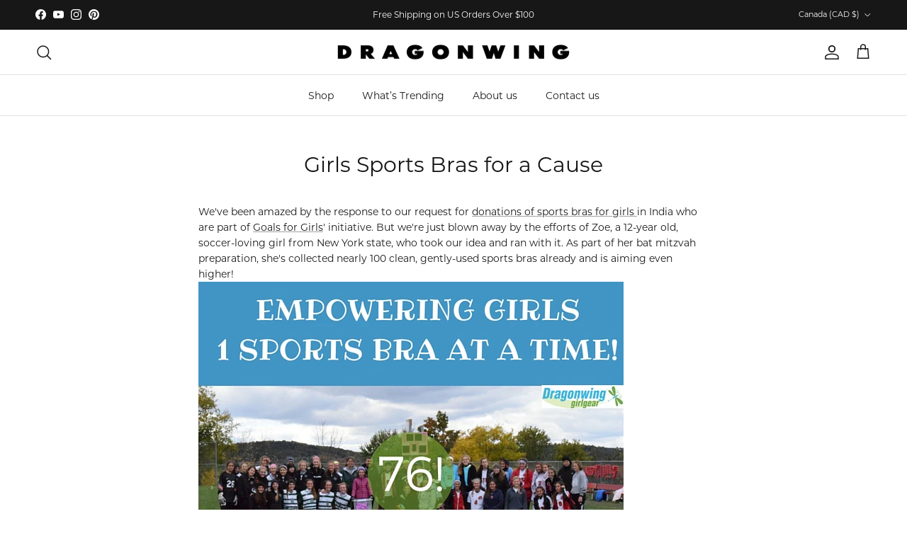

--- FILE ---
content_type: text/css
request_url: https://dragonwing.com/cdn/shop/t/41/assets/newstyle.css?v=113557455193978319701755230392
body_size: 2916
content:
.slideshow a.btn{font-size:12px;line-height:14px;font-weight:500;text-transform:uppercase;padding:18px 35px;border-radius:3px;background:#fff}.slideshow a.btn:hover{background:#171717;color:#fff}.slideshow .h1{font-weight:600;line-height:1.2;padding-bottom:5px}.slideshow .rte p{font-size:17px;line-height:26px;font-weight:500;max-width:468px}.pageheader .navigation .navigation__link{text-transform:uppercase;font-weight:400;font-size:12.6px;line-height:21px}.section-after-banner{padding:30px 15px;width:100%;background-color:#fff}.after-banner-icon-text{display:flex;flex-wrap:wrap;justify-content:center;gap:115px;width:100%}.after-banner-icon-text .icon-text-block{display:flex;align-items:center;justify-content:center;gap:16px}.after-banner-icon-text .block-icon{width:24px;height:24px;display:flex;align-items:center;justify-content:center}.after-banner-icon-text .block-icon img{display:block;max-width:24px;margin:0 auto}.after-banner-icon-text .icon-text-block p{font-size:13px;text-transform:uppercase;margin:0;line-height:1.2;font-weight:400;color:#000}.product-block .product-link{color:#171717;font-size:13.149px;font-weight:400;line-height:23.377px}#yotpo-reviews-star-ratings-widget .yotpo-sr-bottom-line-summary{flex-direction:row!important}#yotpo-reviews-star-ratings-widget .yotpo-sr-bottom-line-right-panel p{padding:0!important;color:#737373!important;font-size:14px!important;line-height:28px!important;font-family:var(--base-font-family)!important}#yotpo-reviews-star-ratings-widget p.yotpo-sr-bottom-line-score{padding:0!important;color:#3d3d3d!important;font-size:14px!important;line-height:28px!important;font-family:var(--base-font-family)!important}.section-collection-list .hometitle{color:#171717;font-size:19.8px;font-weight:500;line-height:21.68px;text-transform:uppercase}.section-collection-list .text-overlay{bottom:35px}.section-collection-list .image-overlay--bg-box .text-overlay .text-overlay__text{padding:11.5px 18px;background:#fff;min-width:119px;text-align:center}.section-collection-list .image-overlay--bg-box .text-overlay .text-overlay__text .text-overlay__title h2{color:#000;font-size:13.023px;font-weight:500;line-height:17.238px;letter-spacing:1.326px;text-transform:uppercase}.feturedin{margin:0;padding:30px 0;text-align:center;overflow:hidden}.feturedin .hometitle{text-transform:uppercase;font-size:13px;line-height:22px;color:#171717}.logo-scroll-wrapper{overflow:hidden;width:100%;position:relative}.logo-scroll-wrapper .logo-item{display:flex;align-items:center;justify-content:center;height:32px}.logo-scroll-wrapper .logo-item img{display:block;margin:0 auto;max-width:160px;max-height:30px;opacity:52%}.logo-scroll-track{display:flex;flex-wrap:nowrap;gap:65px;width:max-content}.product-block{position:relative}.product-block .productTag{display:block;position:absolute;z-index:1;top:7px;left:7px;background:#efefef;color:#5d5d5d;font-weight:500;font-size:12px;line-height:14px;padding:6px}.related_collection_top{display:flex;flex-direction:column;justify-content:center}.related_collection_top div.container{order:2}.related_collection_top .page-header{order:1;padding:10px 0 5px}.related_collection_top .pagetitle{color:#171717;text-align:center;font-size:36px;font-weight:600;line-height:31.7px;text-transform:capitalize;margin:0;padding:0}.related_collection_top .rte p{color:#171717;font-size:16px;font-weight:500;line-height:22.4px;margin:30px 0 0}.related_collection_top .reading-width{max-width:880px}.related_collection_top .related-collection-links{padding:0 0 35px}.related_collection_top .related-collection-links .btn{min-width:155px;padding:10px 20px;margin:0 8px;background:#fff;color:#171717;font-size:16px;font-weight:500;line-height:32px;border-radius:0;border:1px solid rgba(0,0,0,.3)}.related_collection_top .related-collection-links .btn:hover{background:#000;color:#fff;border-color:#000}.section-customer-reviews{width:100%;padding:50px 0;background:#fff}.customer_rvw_flex{display:flex;flex-wrap:wrap;justify-content:space-between;align-items:center}.customer-image-rvw{width:34%}.customer-image-rvw img{width:100%;display:block}.customer-text{width:49%}.customer-text h6{display:flex;gap:20px;font-size:16px;color:#5b5b5b;font-weight:500;line-height:1;margin:22px 0 0}.customer-text h6 span{display:flex;align-items:center;gap:8px;color:#029f0c;font-weight:400;font-size:13px}.customer-text h6 span svg{width:15px;display:block}.customer-text p{color:#000;font-size:22px;font-weight:400;line-height:39px;margin:10px 0 0}.customer-text h3{color:#000;font-size:23px;font-style:italic;font-weight:700;margin:10px 0 0;line-height:44px}.customer-text h4{color:#000;font-size:20px;font-weight:400;line-height:40px;text-transform:uppercase;margin:0 0 10px}.customer-text .strimg{width:100%}.customer-text .strimg img{display:block;max-width:115px}.fully-spaced-row--medium{margin-top:50px;margin-bottom:50px}.multicol .hometitle{color:#000;font-size:40px;font-weight:600;line-height:44px;margin:0 0 32px}.multicol .flexible-layout{margin-left:-10px}.multicol .flexible-layout .column{padding-left:10px}.multicol .column .text-column__title{padding-top:8px;color:#000;font-size:18px;font-weight:600;line-height:30px}.multicol .column p{color:#000;font-size:14px;font-weight:400;line-height:25px;margin:10px 0 0}.section-background-video h2{color:#fff;font-size:35px;font-weight:700;line-height:36px;text-transform:uppercase}.section-background-video .subheading{margin:24px 0;color:#fff;text-align:center;font-size:14px;font-weight:500;line-height:25.4px;letter-spacing:normal;text-transform:initial}.section-background-video .btn{min-width:125px;text-align:center;background:#f7f7f7;border-radius:3px;font-size:12.6px;text-transform:uppercase;line-height:14px;color:#000}.section-background-video .btn:hover{background:#000;color:#fff}.faq-wrapper{width:100%;padding:115px 0;background:#f9fafb}.faq-wrapper .container{display:flex;justify-content:space-between;flex-wrap:wrap}.faq-wrapper .faq-left{width:36%}.faq-wrapper .faq-left h2{font-size:30px;color:#000;font-weight:600;line-height:1.5;margin:0 0 15px}.faq-wrapper .faq-left div{font-size:16px;line-height:24px;color:#000;margin:15px 0 0}.faq-wrapper .faq-left div a{color:#000;text-decoration:underline;text-underline-offset:2px}.faq-wrapper .faq-left div a:hover{text-decoration:none}.faq-wrapper .faq-right{width:48%;padding-left:30px}.faq-wrapper .faq-item{margin:0 0 8px}.faq-question{cursor:pointer;padding:12px 60px 12px 16px;font-size:16px;font-weight:500;line-height:24px;position:relative;color:#000}.faq-answer{display:none;padding:0 60px 0 16px}.faq-answer.show{display:block}.faq-question:after{content:"";position:absolute;top:50%;transform:translateY(-50%);right:0;width:16px;height:16px;background-image:url(chevron-down.png);background-repeat:no-repeat;background-position:center;background-size:100%}.faq-question.open:after{transform:translateY(-50%) rotate(180deg)}.announcement__text{font-size:12px}.section-image-with-text-overlay .text-overlay__title{font-weight:500;margin-bottom:30px}.section-image-with-text-overlay .rte ul{margin:20px 0;padding:0;list-style:none}.section-image-with-text-overlay .rte ul li{padding-left:28px;position:relative;font-size:15px;font-weight:500;line-height:24px;color:#fff;margin:15px 0 0}.section-image-with-text-overlay .rte ul li{list-style:none;background-image:url(check-circle-fill.png);background-repeat:no-repeat;background-position:0 4px;background-size:16px}#insta-feed h2{font-size:18px;font-weight:500;line-height:22px;text-transform:uppercase;color:#000;padding:11px 0}.section-apps .container{position:relative}.section-apps .instafeed-bottom-link-wrapper{position:absolute;top:0;right:60px;width:auto!important}.section-apps .instafeed-bottom-link-wrapper a{border-radius:2px;display:flex;background:#000!important;min-width:199px;text-align:center;padding:14px 30px!important;color:#fff!important;font-size:14px!important;line-height:1!important;margin:0!important}.template-product .section-apps{margin-top:80px}.section-related-products h4.hometitle{color:#171717;font-size:20px;font-weight:500;text-transform:uppercase;padding:0 0 10px}.detail .product-title{font-size:29px;font-weight:600;color:#1a1a1a}.section-related-products+.section-apps{margin-top:0}.swatch-price-adjacent{display:none!important}.btn.add-to-cart{background:#000;color:#fff;font-weight:600;font-size:13px;text-transform:uppercase;height:52px;letter-spacing:2px;border-radius:4px}.btn.add-to-cart:hover{opacity:.8}.quantity-wrapper{border-radius:2px;border:1px solid #DDD;width:142px}.quantity-wrapper a{border:0;width:46px;min-width:46px;height:46px}.product-form .input-row input[name=quantity]{margin:0;border:0;width:46px;height:46px}.product-form .label{font-weight:400}.swatch-view li.swatch-view-item .swatch-selector{border:1px solid #C8C8C8!important;border-radius:2px!important;overflow:hidden}.swatch-view li.swatch-view-item .swatch-selector.swatch-selected{border-width:2px!important}.swatch-view li.swatch-view-item .swatch-selector div.swatch-button-title-text{color:#000;font-size:12px;padding:10px!important;line-height:19px!important}.swatch-view li.swatch-view-item .swatch-selected .swatch-button-title-text{background:#fff!important;color:#000!important}.swatch-view li.swatch-view-item .swatch-selected{border-color:#000!important}.not-in-quickbuy .label{font-weight:700!important;font-size:18px;color:#000}.swatch-view.swatch-view-button li.swatch-view-item{margin:0 8px 8px 0!important}.template-product .yotpo-main-layout .yotpo-head{margin-top:0!important;margin-bottom:50px!important}.template-product .product-form .input-row{margin:10px 0}.faq-item p a{text-decoration:underline;text-underline-offset:2px}.faq-item p a:hover{text-decoration:none}.ytFeedSection{padding:40px 0 10px}.youttube-title{text-align:center;font-size:20px;font-weight:500;text-transform:uppercase;padding:0 10px 20px}.product-short-description{color:#000;font-size:14px;line-height:22px;margin:20px 0}.feature-icons{width:100%;margin:15px 0;padding-top:5px}.feature-icons li{display:flex;gap:15px;align-items:center;margin:10px 0 0}.feature-icons li img{display:block;max-height:20px}.feature-icons li p{margin:0;font-size:12px;font-weight:500;color:#000}.free_exchng{width:100%;display:flex;align-items:center;justify-content:space-between;gap:10px;margin:10px 0 15px}.free_exchng .item{font-size:13px;text-transform:uppercase;font-weight:500;color:#000;line-height:18px;padding-left:22px;background:url(tick-icon.png);background-repeat:no-repeat;background-size:11px;background-position:0 4px}.view-all .small-feature-link,.slider-nav .has-paging__title{text-transform:uppercase}.view-all{padding-top:5px}.collection-listing .product-grid{column-gap:13px;row-gap:13px}.logo-area{border-bottom:0}#pageheader{border-bottom:1px solid var(--heading-divider-col)}.js .section-header:not(.section-header--nav-hover):not(.section-header--nav-open) .pageheader--transparent#pageheader{border-color:transparent}.product-block[data-collection-id="281955532894"] .text-overlay .text-overlay__text{min-width:149px}.with-icon{font-size:16px;font-weight:500}.template-product .multicol{margin-top:0;padding:60px 0;background:#f9fafb}#shopify-section-template--16294508363870__da3c24f2039bd7600fff{margin-bottom:0}#more-payment-options-link{font-size:13px!important;font-weight:600!important;color:#000!important;text-underline-offset:2px}.section-main-product{margin:0;padding:20px 0 30px;background:#f9fafb}.template-product .yotpo-head .yotpo-headline{font-weight:600!important;color:#6b6d76!important}.swatch-img-text-adjacent,.swatch-split-symbol{display:none!important}.swatch-option-name{font-weight:400!important;color:#1a1a1a!important;font-size:15px!important;line-height:26px!important}.swatch-variant-name{font-weight:600!important;color:#1a1a1a!important;font-size:15px!important;line-height:26px!important}.swatch-view-image .swatch-image{padding:0!important}.swatch-view-image .swatch-image .star-set-image{border:0!important}.swatch-view-image .swatch-selected{border-width:2px!important}.template-product .title-row+.not-in-quickbuy .yotpo-sr-bottom-line-text{color:#4f4f4f!important;text-decoration-line:underline;font-size:15px!important}.template-product .detail.product-column-right .price{font-weight:500!important}.product-price--large .price__default{font-size:20px!important}.product-form .product-info-accordion:nth-child(11) .disclosure{margin-bottom:20px}.template-index .navigation .navigation__tier-1>.navigation__item:nth-child(2)>.navigation__link:before{transform:scaleX(1)}.template-product .feturedin{background:#f9fafb}.template-product .product-info{margin-bottom:0}.product-media-collage__item:last-child{margin-bottom:0}.disclosure__title:before{display:none!important}.disclosure__title:after{width:15px;height:15px;background:url(chevron-down.svg) no-repeat;background-size:100%;top:calc(50% - 7.5px)}@media (max-width:1239px){.after-banner-icon-text{gap:40px}}@media (max-width:979px){.after-banner-icon-text{gap:15px}.related_collection_top .pagetitle{font-size:26px}.related_collection_top .rte p{font-size:13px;line-height:21px;margin:15px 0 0}.related_collection_top .related-collection-links .btn{min-width:60px;padding:8px;margin:3px;font-size:12px;line-height:20px}.related-collection-links--buttons .btn{flex-grow:1!important;flex:initial}#yotpo-reviews-star-ratings-widget .yotpo-sr-bottom-line-right-panel p,#yotpo-reviews-star-ratings-widget p.yotpo-sr-bottom-line-score{font-size:9px!important;line-height:22px!important}.yotpo-sr-bottom-line-summary span[role=img]{width:56px!important;height:22px!important}.product-price--block,.product-price--block .price,.product-price--block .price__default{font-size:12px}.logo-scroll-wrapper .logo-item img{max-width:140px;max-height:27px}.not-in-quickbuy .label{font-size:14px}.detail .product-title{font-size:20px;line-height:25px}.template-product .yotpo-sr-bottom-line-button .yotpo-sr-bottom-line-text{font-size:12px!important}.product-form .input-row,.buy-buttons-row{margin:15px 0}.product-form .quantity-submit-row .quantity-submit-row__submit{margin-top:20px;margin-bottom:20px}.section-related-products h4.hometitle{font-size:18px}.faq-wrapper{padding:50px 0}}@media (max-width:767px){.template-index .slideshow .h1,.template-index .slideshow .rte p{color:#fff!important}.template-index .slideshow a.btn{border:0}.template-index .slideshow .slideshow__slide{position:relative}.template-index .slideshow .text-overlay{position:absolute;bottom:0;height:auto;display:flex;justify-content:flex-end;align-items:end}.slideshow .rte p{font-size:13px;line-height:21px}.slideshow a.btn{padding:14px 25px}.after-banner-icon-text .icon-text-block p{font-size:11px}.after-banner-icon-text .icon-text-block{gap:6px}.after-banner-icon-text{gap:6px;justify-content:space-between}.section-after-banner{padding:20px 0}.logo-scroll-track{gap:40px}.section-collection-list .hometitle{font-size:16px}.section-collection-list .image-overlay--bg-box .text-overlay .text-overlay__text .text-overlay__title h2{font-size:9px;line-height:12px;letter-spacing:.865px}.section-collection-list .image-overlay--bg-box .text-overlay .text-overlay__text{padding:8px;min-width:100px}.customer-image-rvw{order:2;width:100%}.customer-text{width:100%;order:1;padding:0 0 30px}.customer-text h4{font-size:11px;line-height:20px}.customer-text h3{font-size:14px;line-height:20px}.customer-text p{font-size:14px;line-height:28px}.customer-text h6{font-size:12px;margin:20px 0 0}.customer-text .strimg img{max-width:65px}.section-image-with-text-overlay .text-overlay__title{line-height:25px}.section-image-with-text-overlay .rte ul li{font-size:13px;line-height:18px;margin:10px 0 0}.section-image-with-text-overlay .text-overlay__text{max-width:75%}.multicol .hometitle{font-size:20px;line-height:30px;margin:0 auto 25px;max-width:240px}.multicol .column .text-column__title{font-size:16px;line-height:23px}.section-background-video .text-overlay .text-overlay__title{line-height:32px;max-width:280px;margin:0 auto}.section-background-video .btn{padding:15px 26px;font-size:12px;line-height:14px;min-width:170px}.faq-wrapper .faq-left{width:100%}.faq-wrapper .faq-left h2{font-size:20px;line-height:32px}.faq-wrapper .faq-left div{font-size:14px;line-height:24px}.faq-wrapper .faq-right{width:100%;padding:30px 0 0}.faq-question{font-size:14px;line-height:22px}.faq-answer{padding:0 0 0 16px}.faq-answer p{font-size:14px;line-height:22px}#insta-feed h2{text-align:center;padding:0 0 70px}.section-apps .instafeed-bottom-link-wrapper{top:45px;right:0;text-align:center;width:100%!important;justify-content:center!important;align-items:center}.swatch-navigable-wrapper ul.swatch-view.swatch-view-button li{margin:0 8px 0 0!important}.swatch-view li.swatch-view-item .swatch-selector div.swatch-button-title-text{font-size:11px}.free_exchng .item{font-size:12px;line-height:16px;text-transform:initial}.faq-wrapper{padding:30px 0}.after-banner-icon-text .block-icon img{max-width:18px}.after-banner-icon-text .block-icon{width:18px;height:18px}.feturedin .hometitle{font-size:11px;line-height:20px}.collection-listing .product-grid{column-gap:4px;row-gap:4px}.youttube-title{font-size:16px;padding:0 0 20px}.yottie-widget-video-info-title{font-size:11px!important}div.yottie-widget-video-info-properties-inner{font-size:9px!important}div.yottie-widget-video-info-properties{margin-top:0!important}.yottie-widget-video-classic .yottie-widget-video-info{padding:5px 0!important}.yottie-widget-video-info-properties-item:last-child{display:none!important}body .yottie-mw-640 .yottie-widget-header-logo,body .yottie-mw-640 .yottie-widget-header-logo img{width:70px!important;height:70px!important}#insta-feed{min-width:calc(100% + 32px);margin-left:-16px!important}.product-price--block,.product-price--block .price,.product-price--block .price__default{margin:2px 0}.section-collection-list .text-overlay{bottom:9px}#insta-feed h2{font-size:16px}.customer-text .strimg{padding:4px 0}.section-apps .instafeed-bottom-link-wrapper a{padding:14px 30px!important;min-width:199px!important}.section-main-product{padding:15px 0;background:#fff}.swatch-option-name,.swatch-variant-name{font-size:14px!important}.free_exchng .item:last-child{width:150px}.free_exchng{margin:20px 0 15px}.feturedin{padding:15px 0}.feturedin .hometitle{margin-bottom:12px}.section-related-products .fully-spaced-row{margin-top:28px;margin-bottom:28px}.section-related-products .product-block:nth-child(3),.section-related-products .product-block:nth-child(4){display:none}.section-related-products .product-block__detail{margin-bottom:0!important}.template-product .yotpo-head .yotpo-headline{margin-top:-25px!important}.section-related-products h4.hometitle{font-size:16px}.template-product .yotpo-main-layout .yotpo-head{display:none!important}.template-product .yotpo-header-container .yotpo-summary-section .yotpo-bottom-line-summary{margin-top:0!important}#shopify-section-template--16294508363870__da3c24f2039bd7600fff .fully-spaced-row--medium{margin-top:0}.template-product .yotpo-reviews-pagination-container{margin-bottom:0!important}.template-product .multicol{padding:20px 0;margin-bottom:0}.template-product #shopify-section-template--16294508363870__1744217523202501a8.section-apps{margin-top:60px}#shopify-section-template--16294508363870__da3c24f2039bd7600fff .fully-spaced-row--medium{margin-bottom:35px}}@media (max-width:480px){.after-banner-icon-text .icon-text-block p{font-size:10px}#yotpo-reviews-star-ratings-widget .yotpo-sr-bottom-line-right-panel p,#yotpo-reviews-star-ratings-widget p.yotpo-sr-bottom-line-score{font-size:11px!important;line-height:22px!important}.yotpo-sr-bottom-line-summary span[role=img]{width:66px!important;height:22px!important}}@media (max-width:370px){.after-banner-icon-text .icon-text-block p{font-size:8px}}
/*# sourceMappingURL=/cdn/shop/t/41/assets/newstyle.css.map?v=113557455193978319701755230392 */


--- FILE ---
content_type: text/javascript
request_url: https://cdn.shopify.com/extensions/019a5ed5-3aa8-7593-974b-78da9676fdc2/adoric-shopify-theme-extension-110/assets/preview-bar.js
body_size: 1173
content:
(() => {
	/**
	 * Preview Bar Web Component
	 */
	class AdoricPreviewBar extends HTMLElement {
		constructor() {
			super();
			this.attachShadow({ mode: 'open' });
		}

		connectedCallback() {
			const bundle = JSON.parse(this.getAttribute('bundle') || '{}');
			this.render(bundle);
		}

		static get observedAttributes() {
			return ['bundle'];
		}

		attributeChangedCallback(name, oldValue, newValue) {
			if (name === 'bundle' && oldValue !== newValue) {
				const bundle = JSON.parse(newValue || '{}');
				this.render(bundle);
			}
		}

		render(bundle) {
			const style = `
                :host {
                    display: block;
                }
                .preview-bar {
                    display: flex;
                    justify-content: space-between;
                    padding: 12px 24px;
                    position: fixed;
                    bottom: 0;
                    background: #fff;
                    width: 100%;
                    z-index: 9999;
                    height: 56px;
                    box-shadow: 0px 0px 0px 1px rgba(0, 0, 0, 0.04), 0px -4px 6px 0px rgba(0, 0, 0, 0.08);
                    box-sizing: border-box;
                    font-family: Inter, sans-serif;
                }
                .preview-content {
                    display: flex;
                    align-items: center;
                    gap: 16px;
                }
                .divider {
                    border: none;
                    border-left: 1px solid #E4E4E4;
                    width: 1px;
                    height: 20px;
                }
                .bundle-title {
                    font-size: 14px;
                }
                .title-label {
                    font-weight: 600;
                }
                .live-badge {
                    display: inline-flex;
                    padding: 2px 8px;
                    justify-content: center;
                    align-items: center;
                    border-radius: 8px;
                    font-size: 12px;
                    font-weight: 600;
                    height: 22px;
                    background: #B4FED2;
                }
                .live-indicator {
                    margin-top: -2px;
                    margin-right: 6px;
                }
                .close-button {
                    width: 32px;
                    height: 32px;
                    cursor: pointer;
                }
                @media (max-width: 374px) {
                    .preview-content {
                    gap: 8px !important;
                    }
                    .bundle-title-text {
                    display: block;
                    overflow: hidden;
                    text-overflow: ellipsis;
                    white-space: nowrap;
                    width: 90%;
                    }
                }
            `;

			const liveBadge = bundle.active
				? `
                    <div class="live-badge">
                        <svg class="live-indicator" xmlns="http://www.w3.org/2000/svg" width="8" height="8" viewBox="0 0 8 8" fill="none">
                        <rect width="8" height="8" rx="3" fill="#2A845A"/>
                        </svg>
                        <p>Live</p>
                    </div>
                `
				: '';

			this.shadowRoot.innerHTML = `
                <style>${style}</style>
                <div class="preview-bar">
                    <div class="preview-content">
                    <img src="[data-uri]" style="height: 20px;" alt="Adoric">
                    <hr class="divider">
                    <div class="bundle-title">
                        <span class="title-label">Campaign preview: </span>
                        <span class="bundle-title-text">${bundle.title || ''}</span>
                    </div>
                    ${liveBadge}
                    </div>
                    <div class="close-button">
                    <svg xmlns="http://www.w3.org/2000/svg" width="32" height="32" viewBox="0 0 32 32" fill="none">
                        <path d="M12 12L20 20" stroke="#666666" stroke-width="2" stroke-linecap="round"/>
                        <path d="M20 12L12 20" stroke="#666666" stroke-width="2" stroke-linecap="round"/>
                    </svg>
                    </div>
                </div>
            `;

			this.shadowRoot.querySelector('.close-button').addEventListener('click', () => {
				this.remove();
			});
		}
	}

	customElements.define('adoric-preview-bar', AdoricPreviewBar);
})();


--- FILE ---
content_type: text/javascript
request_url: https://cdn.shopify.com/extensions/019a5ed5-3aa8-7593-974b-78da9676fdc2/adoric-shopify-theme-extension-110/assets/bundle-mark-three.js
body_size: 50881
content:
var hl=Object.defineProperty;var Do=e=>{throw TypeError(e)};var ml=(e,t,r)=>t in e?hl(e,t,{enumerable:!0,configurable:!0,writable:!0,value:r}):e[t]=r;var Re=(e,t,r)=>ml(e,typeof t!="symbol"?t+"":t,r),Yn=(e,t,r)=>t.has(e)||Do("Cannot "+r);var D=(e,t,r)=>(Yn(e,t,"read from private field"),r?r.call(e):t.get(e)),ze=(e,t,r)=>t.has(e)?Do("Cannot add the same private member more than once"):t instanceof WeakSet?t.add(e):t.set(e,r),Le=(e,t,r,n)=>(Yn(e,t,"write to private field"),n?n.call(e,r):t.set(e,r),r),We=(e,t,r)=>(Yn(e,t,"access private method"),r);const wl="5";var mi;typeof window<"u"&&((mi=window.__svelte??(window.__svelte={})).v??(mi.v=new Set)).add(wl);const In=1,On=2,wi=4,xl=8,kl=16,yl=1,_l=2,Cl=4,zl=8,Sl=16,El=1,Al=2,xi="[",ho="[!",mo="]",Wt={},Ne=Symbol(),Il="http://www.w3.org/1999/xhtml",Ol="@attach",ki=!1;var Tn=Array.isArray,Tl=Array.prototype.indexOf,wo=Array.from,wn=Object.keys,wr=Object.defineProperty,Xt=Object.getOwnPropertyDescriptor,yi=Object.getOwnPropertyDescriptors,Nl=Object.prototype,Pl=Array.prototype,xo=Object.getPrototypeOf,Mo=Object.isExtensible;const Kt=()=>{};function _i(e){for(var t=0;t<e.length;t++)e[t]()}function Rl(){var e,t,r=new Promise((n,o)=>{e=n,t=o});return{promise:r,resolve:e,reject:t}}function vn(e,t,r=!1){return e===void 0?r?t():t:e}const Ke=2,ko=4,Nn=8,en=16,_t=32,qt=64,Ci=128,tt=256,xn=512,Pe=1024,Ze=2048,Ct=4096,lt=8192,or=16384,yo=32768,Pn=65536,Vo=1<<17,Ll=1<<18,_o=1<<19,Co=1<<20,no=1<<21,zo=1<<22,Zt=1<<23,kt=Symbol("$state"),zi=Symbol("legacy props"),ql=Symbol(""),So=new class extends Error{constructor(){super(...arguments);Re(this,"name","StaleReactionError");Re(this,"message","The reaction that called `getAbortSignal()` was re-run or destroyed")}},Eo=3,xr=8;function Dl(){throw new Error("https://svelte.dev/e/await_outside_boundary")}function Si(e){throw new Error("https://svelte.dev/e/lifecycle_outside_component")}function Ml(){throw new Error("https://svelte.dev/e/async_derived_orphan")}function Vl(e){throw new Error("https://svelte.dev/e/effect_in_teardown")}function jl(){throw new Error("https://svelte.dev/e/effect_in_unowned_derived")}function Bl(e){throw new Error("https://svelte.dev/e/effect_orphan")}function Fl(){throw new Error("https://svelte.dev/e/effect_update_depth_exceeded")}function Ul(){throw new Error("https://svelte.dev/e/hydration_failed")}function Yl(e){throw new Error("https://svelte.dev/e/props_invalid_value")}function Gl(){throw new Error("https://svelte.dev/e/state_descriptors_fixed")}function Hl(){throw new Error("https://svelte.dev/e/state_prototype_fixed")}function Wl(){throw new Error("https://svelte.dev/e/state_unsafe_mutation")}function tn(e){console.warn("https://svelte.dev/e/hydration_mismatch")}function Xl(){console.warn("https://svelte.dev/e/select_multiple_invalid_value")}let $=!1;function it(e){$=e}let ie;function Fe(e){if(e===null)throw tn(),Wt;return ie=e}function Qt(){return Fe(mt(ie))}function T(e){if($){if(mt(ie)!==null)throw tn(),Wt;ie=e}}function Ei(e=1){if($){for(var t=e,r=ie;t--;)r=mt(r);ie=r}}function oo(){for(var e=0,t=ie;;){if(t.nodeType===xr){var r=t.data;if(r===mo){if(e===0)return t;e-=1}else(r===xi||r===ho)&&(e+=1)}var n=mt(t);t.remove(),t=n}}function Ai(e){if(!e||e.nodeType!==xr)throw tn(),Wt;return e.data}function Ii(e){return e===this.v}function Oi(e,t){return e!=e?t==t:e!==t||e!==null&&typeof e=="object"||typeof e=="function"}function Ti(e){return!Oi(e,this.v)}let Kl=!1,_r=!1,Zl=!1;function $l(){_r=!0}let Ee=null;function kn(e){Ee=e}function ae(e,t=!1,r){Ee={p:Ee,c:null,e:null,s:e,x:null,l:_r&&!t?{s:null,u:null,$:[]}:null}}function le(e){var t=Ee,r=t.e;if(r!==null){t.e=null;for(var n of r)$i(n)}return e!==void 0&&(t.x=e),Ee=t.p,e??{}}function rn(){return!_r||Ee!==null&&Ee.l===null}const Jl=new WeakMap;function Ql(e){var t=Q;if(t===null)return re.f|=Zt,e;if(t.f&yo)Ao(e,t);else{if(!(t.f&Ci))throw!t.parent&&e instanceof Error&&Ni(e),e;t.b.error(e)}}function Ao(e,t){for(;t!==null;){if(t.f&Ci)try{t.b.error(e);return}catch(r){e=r}t=t.parent}throw e instanceof Error&&Ni(e),e}function Ni(e){const t=Jl.get(e);t&&(wr(e,"message",{value:t.message}),wr(e,"stack",{value:t.stack}))}const es=typeof requestIdleCallback>"u"?e=>setTimeout(e,1):requestIdleCallback;let Ur=[],Yr=[];function Pi(){var e=Ur;Ur=[],_i(e)}function Ri(){var e=Yr;Yr=[],_i(e)}function Rn(e){Ur.length===0&&queueMicrotask(Pi),Ur.push(e)}function ts(e){Yr.length===0&&es(Ri),Yr.push(e)}function rs(){Ur.length>0&&Pi(),Yr.length>0&&Ri()}function ns(){for(var e=Q.b;e!==null&&!e.has_pending_snippet();)e=e.parent;return e===null&&Dl(),e}function Ln(e){var t=Ke|Ze,r=re!==null&&re.f&Ke?re:null;return Q===null||r!==null&&r.f&tt?t|=tt:Q.f|=_o,{ctx:Ee,deps:null,effects:null,equals:Ii,f:t,fn:e,reactions:null,rv:0,v:Ne,wv:0,parent:r??Q,ac:null}}function os(e,t){let r=Q;r===null&&Ml();var n=r.b,o=void 0,i=Gr(Ne),l=null,s=!re;return fs(()=>{try{var c=e()}catch(x){c=Promise.reject(x)}var d=()=>c;o=(l==null?void 0:l.then(d,d))??Promise.resolve(c),l=o;var f=xe,p=n.pending;s&&(n.update_pending_count(1),p||f.increment());const v=(x,u=void 0)=>{l=null,p||f.activate(),u?u!==So&&(i.f|=Zt,Hr(i,u)):(i.f&Zt&&(i.f^=Zt),Hr(i,x)),s&&(n.update_pending_count(-1),p||f.decrement()),Mi()};if(o.then(v,x=>v(null,x||"unknown")),f)return()=>{queueMicrotask(()=>f.neuter())}}),new Promise(c=>{function d(f){function p(){f===o?c(i):d(o)}f.then(p,p)}d(o)})}function _(e){const t=Ln(e);return oa(t),t}function qn(e){const t=Ln(e);return t.equals=Ti,t}function Li(e){var t=e.effects;if(t!==null){e.effects=null;for(var r=0;r<t.length;r+=1)Ye(t[r])}}function is(e){for(var t=e.parent;t!==null;){if(!(t.f&Ke))return t;t=t.parent}return null}function Io(e){var t,r=Q;Rt(is(e));try{Li(e),t=sa(e)}finally{Rt(r)}return t}function qi(e){var t=Io(e);if(e.equals(t)||(e.v=t,e.wv=aa()),!ir)if(Tt!==null)Tt.set(e,e.v);else{var r=(Nt||e.f&tt)&&e.deps!==null?Ct:Pe;Ue(e,r)}}function Di(e,t,r){const n=rn()?Ln:qn;if(t.length===0){r(e.map(n));return}var o=xe,i=Q,l=as(),s=ns();Promise.all(t.map(c=>os(c))).then(c=>{o==null||o.activate(),l();try{r([...e.map(n),...c])}catch(d){i.f&or||Ao(d,i)}o==null||o.deactivate(),Mi()}).catch(c=>{s.error(c)})}function as(){var e=Q,t=re,r=Ee;return function(){Rt(e),ht(t),kn(r)}}function Mi(){Rt(null),ht(null),kn(null)}const Lr=new Set;let xe=null,Tt=null,jo=new Set,yn=[];function Vi(){const e=yn.shift();yn.length>0&&queueMicrotask(Vi),e()}let er=[],Dn=null,io=!1,bn=!1;var vr,br,At,Kr,Zr,Gt,gr,Ht,It,hr,$r,Jr,st,ji,gn,ao;const Sn=class Sn{constructor(){ze(this,st);Re(this,"current",new Map);ze(this,vr,new Map);ze(this,br,new Set);ze(this,At,0);ze(this,Kr,null);ze(this,Zr,!1);ze(this,Gt,[]);ze(this,gr,[]);ze(this,Ht,[]);ze(this,It,[]);ze(this,hr,[]);ze(this,$r,[]);ze(this,Jr,[]);Re(this,"skipped_effects",new Set)}process(t){var i;er=[];var r=null;if(Lr.size>1){r=new Map,Tt=new Map;for(const[l,s]of this.current)r.set(l,{v:l.v,wv:l.wv}),l.v=s;for(const l of Lr)if(l!==this)for(const[s,c]of D(l,vr))r.has(s)||(r.set(s,{v:s.v,wv:s.wv}),s.v=c)}for(const l of t)We(this,st,ji).call(this,l);if(D(this,Gt).length===0&&D(this,At)===0){We(this,st,ao).call(this);var n=D(this,Ht),o=D(this,It);Le(this,Ht,[]),Le(this,It,[]),Le(this,hr,[]),xe=null,Bo(n),Bo(o),xe===null?xe=this:Lr.delete(this),(i=D(this,Kr))==null||i.resolve()}else We(this,st,gn).call(this,D(this,Ht)),We(this,st,gn).call(this,D(this,It)),We(this,st,gn).call(this,D(this,hr));if(r){for(const[l,{v:s,wv:c}]of r)l.wv<=c&&(l.v=s);Tt=null}for(const l of D(this,Gt))Br(l);for(const l of D(this,gr))Br(l);Le(this,Gt,[]),Le(this,gr,[])}capture(t,r){D(this,vr).has(t)||D(this,vr).set(t,r),this.current.set(t,t.v)}activate(){xe=this}deactivate(){xe=null;for(const t of jo)if(jo.delete(t),t(),xe!==null)break}neuter(){Le(this,Zr,!0)}flush(){er.length>0?Bi():We(this,st,ao).call(this),xe===this&&(D(this,At)===0&&Lr.delete(this),this.deactivate())}increment(){Le(this,At,D(this,At)+1)}decrement(){if(Le(this,At,D(this,At)-1),D(this,At)===0){for(const t of D(this,$r))Ue(t,Ze),tr(t);for(const t of D(this,Jr))Ue(t,Ct),tr(t);Le(this,Ht,[]),Le(this,It,[]),this.flush()}else this.deactivate()}add_callback(t){D(this,br).add(t)}settled(){return(D(this,Kr)??Le(this,Kr,Rl())).promise}static ensure(){if(xe===null){const t=xe=new Sn;Lr.add(xe),bn||Sn.enqueue(()=>{xe===t&&t.flush()})}return xe}static enqueue(t){yn.length===0&&queueMicrotask(Vi),yn.unshift(t)}};vr=new WeakMap,br=new WeakMap,At=new WeakMap,Kr=new WeakMap,Zr=new WeakMap,Gt=new WeakMap,gr=new WeakMap,Ht=new WeakMap,It=new WeakMap,hr=new WeakMap,$r=new WeakMap,Jr=new WeakMap,st=new WeakSet,ji=function(t){var f;t.f^=Pe;for(var r=t.first;r!==null;){var n=r.f,o=(n&(_t|qt))!==0,i=o&&(n&Pe)!==0,l=i||(n&lt)!==0||this.skipped_effects.has(r);if(!l&&r.fn!==null){if(o)r.f^=Pe;else if(!(n&Pe))if(n&ko)D(this,It).push(r);else if(n&zo){var s=(f=r.b)!=null&&f.pending?D(this,gr):D(this,Gt);s.push(r)}else Vn(r)&&(r.f&en&&D(this,hr).push(r),Br(r));var c=r.first;if(c!==null){r=c;continue}}var d=r.parent;for(r=r.next;r===null&&d!==null;)r=d.next,d=d.parent}},gn=function(t){for(const r of t)(r.f&Ze?D(this,$r):D(this,Jr)).push(r),Ue(r,Pe);t.length=0},ao=function(){if(!D(this,Zr))for(const t of D(this,br))t();D(this,br).clear()};let kr=Sn;function h(e){var t=bn;bn=!0;try{for(var r;;){if(rs(),er.length===0&&(xe==null||xe.flush(),er.length===0))return Dn=null,r;Bi()}}finally{bn=t}}function Bi(){var e=fr;io=!0;try{var t=0;for(Yo(!0);er.length>0;){var r=kr.ensure();if(t++>1e3){var n,o;ls()}r.process(er),$t.clear()}}finally{io=!1,Yo(e),Dn=null}}function ls(){try{Fl()}catch(e){Ao(e,Dn)}}function Bo(e){var t=e.length;if(t!==0){for(var r=0;r<t;){var n=e[r++];if(!(n.f&(or|lt))&&Vn(n)){var o=xe?xe.current.size:0;if(Br(n),n.deps===null&&n.first===null&&n.nodes_start===null&&(n.teardown===null&&n.ac===null?ta(n):n.fn=null),xe!==null&&xe.current.size>o&&n.f&Co)break}}for(;r<t;)tr(e[r++])}}function tr(e){for(var t=Dn=e;t.parent!==null;){t=t.parent;var r=t.f;if(io&&t===Q&&r&en)return;if(r&(qt|_t)){if(!(r&Pe))return;t.f^=Pe}}er.push(t)}const $t=new Map;function Gr(e,t){var r={f:0,v:e,reactions:null,equals:Ii,rv:0,wv:0};return r}function ke(e,t){const r=Gr(e);return oa(r),r}function Fi(e,t=!1,r=!0){var o;const n=Gr(e);return t||(n.equals=Ti),_r&&r&&Ee!==null&&Ee.l!==null&&((o=Ee.l).s??(o.s=[])).push(n),n}function J(e,t,r=!1){re!==null&&(!vt||re.f&Vo)&&rn()&&re.f&(Ke|en|zo|Vo)&&!(Me!=null&&Me.includes(e))&&Wl();let n=r?at(t):t;return Hr(e,n)}function Hr(e,t){if(!e.equals(t)){var r=e.v;ir?$t.set(e,t):$t.set(e,r),e.v=t;var n=kr.ensure();n.capture(e,r),e.f&Ke&&(e.f&Ze&&Io(e),Ue(e,e.f&tt?Ct:Pe)),e.wv=aa(),Ui(e,Ze),rn()&&Q!==null&&Q.f&Pe&&!(Q.f&(_t|qt))&&(Je===null?bs([e]):Je.push(e))}return t}function Gn(e){J(e,e.v+1)}function Ui(e,t){var r=e.reactions;if(r!==null)for(var n=rn(),o=r.length,i=0;i<o;i++){var l=r[i],s=l.f;if(!(!n&&l===Q)){var c=(s&Ze)===0;c&&Ue(l,t),s&Ke?Ui(l,Ct):c&&tr(l)}}}function at(e){if(typeof e!="object"||e===null||kt in e)return e;const t=xo(e);if(t!==Nl&&t!==Pl)return e;var r=new Map,n=Tn(e),o=ke(0),i=Jt,l=s=>{if(Jt===i)return s();var c=re,d=Jt;ht(null),Ho(i);var f=s();return ht(c),Ho(d),f};return n&&r.set("length",ke(e.length)),new Proxy(e,{defineProperty(s,c,d){(!("value"in d)||d.configurable===!1||d.enumerable===!1||d.writable===!1)&&Gl();var f=r.get(c);return f===void 0?f=l(()=>{var p=ke(d.value);return r.set(c,p),p}):J(f,d.value,!0),!0},deleteProperty(s,c){var d=r.get(c);if(d===void 0){if(c in s){const f=l(()=>ke(Ne));r.set(c,f),Gn(o)}}else J(d,Ne),Gn(o);return!0},get(s,c,d){var x;if(c===kt)return e;var f=r.get(c),p=c in s;if(f===void 0&&(!p||(x=Xt(s,c))!=null&&x.writable)&&(f=l(()=>{var u=at(p?s[c]:Ne),g=ke(u);return g}),r.set(c,f)),f!==void 0){var v=a(f);return v===Ne?void 0:v}return Reflect.get(s,c,d)},getOwnPropertyDescriptor(s,c){var d=Reflect.getOwnPropertyDescriptor(s,c);if(d&&"value"in d){var f=r.get(c);f&&(d.value=a(f))}else if(d===void 0){var p=r.get(c),v=p==null?void 0:p.v;if(p!==void 0&&v!==Ne)return{enumerable:!0,configurable:!0,value:v,writable:!0}}return d},has(s,c){var v;if(c===kt)return!0;var d=r.get(c),f=d!==void 0&&d.v!==Ne||Reflect.has(s,c);if(d!==void 0||Q!==null&&(!f||(v=Xt(s,c))!=null&&v.writable)){d===void 0&&(d=l(()=>{var x=f?at(s[c]):Ne,u=ke(x);return u}),r.set(c,d));var p=a(d);if(p===Ne)return!1}return f},set(s,c,d,f){var y;var p=r.get(c),v=c in s;if(n&&c==="length")for(var x=d;x<p.v;x+=1){var u=r.get(x+"");u!==void 0?J(u,Ne):x in s&&(u=l(()=>ke(Ne)),r.set(x+"",u))}if(p===void 0)(!v||(y=Xt(s,c))!=null&&y.writable)&&(p=l(()=>ke(void 0)),J(p,at(d)),r.set(c,p));else{v=p.v!==Ne;var g=l(()=>at(d));J(p,g)}var m=Reflect.getOwnPropertyDescriptor(s,c);if(m!=null&&m.set&&m.set.call(f,d),!v){if(n&&typeof c=="string"){var b=r.get("length"),k=Number(c);Number.isInteger(k)&&k>=b.v&&J(b,k+1)}Gn(o)}return!0},ownKeys(s){a(o);var c=Reflect.ownKeys(s).filter(p=>{var v=r.get(p);return v===void 0||v.v!==Ne});for(var[d,f]of r)f.v!==Ne&&!(d in s)&&c.push(d);return c},setPrototypeOf(){Hl()}})}function Fo(e){try{if(e!==null&&typeof e=="object"&&kt in e)return e[kt]}catch{}return e}function ss(e,t){return Object.is(Fo(e),Fo(t))}var Uo,Yi,Gi,Hi;function lo(){if(Uo===void 0){Uo=window,Yi=/Firefox/.test(navigator.userAgent);var e=Element.prototype,t=Node.prototype,r=Text.prototype;Gi=Xt(t,"firstChild").get,Hi=Xt(t,"nextSibling").get,Mo(e)&&(e.__click=void 0,e.__className=void 0,e.__attributes=null,e.__style=void 0,e.__e=void 0),Mo(r)&&(r.__t=void 0)}}function gt(e=""){return document.createTextNode(e)}function Be(e){return Gi.call(e)}function mt(e){return Hi.call(e)}function M(e,t){if(!$)return Be(e);var r=Be(ie);if(r===null)r=ie.appendChild(gt());else if(t&&r.nodeType!==Eo){var n=gt();return r==null||r.before(n),Fe(n),n}return Fe(r),r}function G(e,t){if(!$){var r=Be(e);return r instanceof Comment&&r.data===""?mt(r):r}return ie}function j(e,t=1,r=!1){let n=$?ie:e;for(var o;t--;)o=n,n=mt(n);if(!$)return n;if(r&&(n==null?void 0:n.nodeType)!==Eo){var i=gt();return n===null?o==null||o.after(i):n.before(i),Fe(i),i}return Fe(n),n}function Wi(e){e.textContent=""}function Xi(){return!1}function Ki(e){Q===null&&re===null&&Bl(),re!==null&&re.f&tt&&Q===null&&jl(),ir&&Vl()}function cs(e,t){var r=t.last;r===null?t.last=t.first=e:(r.next=e,e.prev=r,t.last=e)}function dt(e,t,r,n=!0){var o=Q;o!==null&&o.f&lt&&(e|=lt);var i={ctx:Ee,deps:null,nodes_start:null,nodes_end:null,f:e|Ze,first:null,fn:t,last:null,next:null,parent:o,b:o&&o.b,prev:null,teardown:null,transitions:null,wv:0,ac:null};if(r)try{Br(i),i.f|=yo}catch(c){throw Ye(i),c}else t!==null&&tr(i);var l=r&&i.deps===null&&i.first===null&&i.nodes_start===null&&i.teardown===null&&(i.f&_o)===0;if(!l&&n&&(o!==null&&cs(i,o),re!==null&&re.f&Ke&&!(e&qt))){var s=re;(s.effects??(s.effects=[])).push(i)}return i}function Zi(e){const t=dt(Nn,null,!1);return Ue(t,Pe),t.teardown=e,t}function nn(e){Ki();var t=Q.f,r=!re&&(t&_t)!==0&&(t&yo)===0;if(r){var n=Ee;(n.e??(n.e=[])).push(e)}else return $i(e)}function $i(e){return dt(ko|Co,e,!1)}function ds(e){return Ki(),dt(Nn|Co,e,!0)}function us(e){kr.ensure();const t=dt(qt,e,!0);return()=>{Ye(t)}}function ps(e){kr.ensure();const t=dt(qt,e,!0);return(r={})=>new Promise(n=>{r.outro?Oo(t,()=>{Ye(t),n(void 0)}):(Ye(t),n(void 0))})}function Cr(e){return dt(ko,e,!1)}function fs(e){return dt(zo|_o,e,!0)}function Mn(e,t=0){return dt(Nn|t,e,!0)}function de(e,t=[],r=[]){Di(t,r,n=>{dt(Nn,()=>e(...n.map(a)),!0)})}function on(e,t=0){var r=dt(en|t,e,!0);return r}function yt(e,t=!0){return dt(_t,e,!0,t)}function Ji(e){var t=e.teardown;if(t!==null){const r=ir,n=re;Go(!0),ht(null);try{t.call(null)}finally{Go(r),ht(n)}}}function Qi(e,t=!1){var o;var r=e.first;for(e.first=e.last=null;r!==null;){(o=r.ac)==null||o.abort(So);var n=r.next;r.f&qt?r.parent=null:Ye(r,t),r=n}}function vs(e){for(var t=e.first;t!==null;){var r=t.next;t.f&_t||Ye(t),t=r}}function Ye(e,t=!0){var r=!1;(t||e.f&Ll)&&e.nodes_start!==null&&e.nodes_end!==null&&(ea(e.nodes_start,e.nodes_end),r=!0),Qi(e,t&&!r),_n(e,0),Ue(e,or);var n=e.transitions;if(n!==null)for(const i of n)i.stop();Ji(e);var o=e.parent;o!==null&&o.first!==null&&ta(e),e.next=e.prev=e.teardown=e.ctx=e.deps=e.fn=e.nodes_start=e.nodes_end=e.ac=null}function ea(e,t){for(;e!==null;){var r=e===t?null:mt(e);e.remove(),e=r}}function ta(e){var t=e.parent,r=e.prev,n=e.next;r!==null&&(r.next=n),n!==null&&(n.prev=r),t!==null&&(t.first===e&&(t.first=n),t.last===e&&(t.last=r))}function Oo(e,t){var r=[];To(e,r,!0),ra(r,()=>{Ye(e),t&&t()})}function ra(e,t){var r=e.length;if(r>0){var n=()=>--r||t();for(var o of e)o.out(n)}else t()}function To(e,t,r){if(!(e.f&lt)){if(e.f^=lt,e.transitions!==null)for(const l of e.transitions)(l.is_global||r)&&t.push(l);for(var n=e.first;n!==null;){var o=n.next,i=(n.f&Pn)!==0||(n.f&_t)!==0;To(n,t,i?r:!1),n=o}}}function No(e){na(e,!0)}function na(e,t){if(e.f&lt){e.f^=lt,e.f&Pe||(Ue(e,Ze),tr(e));for(var r=e.first;r!==null;){var n=r.next,o=(r.f&Pn)!==0||(r.f&_t)!==0;na(r,o?t:!1),r=n}if(e.transitions!==null)for(const i of e.transitions)(i.is_global||t)&&i.in()}}let fr=!1;function Yo(e){fr=e}let ir=!1;function Go(e){ir=e}let re=null,vt=!1;function ht(e){re=e}let Q=null;function Rt(e){Q=e}let Me=null;function oa(e){re!==null&&!Kl&&(Me===null?Me=[e]:Me.push(e))}let De=null,Xe=0,Je=null;function bs(e){Je=e}let ia=1,Wr=0,Jt=Wr;function Ho(e){Jt=e}let Nt=!1;function aa(){return++ia}function Vn(e){var p;var t=e.f;if(t&Ze)return!0;if(t&Ct){var r=e.deps,n=(t&tt)!==0;if(r!==null){var o,i,l=(t&xn)!==0,s=n&&Q!==null&&!Nt,c=r.length;if((l||s)&&(Q===null||!(Q.f&or))){var d=e,f=d.parent;for(o=0;o<c;o++)i=r[o],(l||!((p=i==null?void 0:i.reactions)!=null&&p.includes(d)))&&(i.reactions??(i.reactions=[])).push(d);l&&(d.f^=xn),s&&f!==null&&!(f.f&tt)&&(d.f^=tt)}for(o=0;o<c;o++)if(i=r[o],Vn(i)&&qi(i),i.wv>e.wv)return!0}(!n||Q!==null&&!Nt)&&Ue(e,Pe)}return!1}function la(e,t,r=!0){var n=e.reactions;if(n!==null&&!(Me!=null&&Me.includes(e)))for(var o=0;o<n.length;o++){var i=n[o];i.f&Ke?la(i,t,!1):t===i&&(r?Ue(i,Ze):i.f&Pe&&Ue(i,Ct),tr(i))}}function sa(e){var u;var t=De,r=Xe,n=Je,o=re,i=Nt,l=Me,s=Ee,c=vt,d=Jt,f=e.f;De=null,Xe=0,Je=null,Nt=(f&tt)!==0&&(vt||!fr||re===null),re=f&(_t|qt)?null:e,Me=null,kn(e.ctx),vt=!1,Jt=++Wr,e.ac!==null&&(e.ac.abort(So),e.ac=null);try{e.f|=no;var p=(0,e.fn)(),v=e.deps;if(De!==null){var x;if(_n(e,Xe),v!==null&&Xe>0)for(v.length=Xe+De.length,x=0;x<De.length;x++)v[Xe+x]=De[x];else e.deps=v=De;if(!Nt||f&Ke&&e.reactions!==null)for(x=Xe;x<v.length;x++)((u=v[x]).reactions??(u.reactions=[])).push(e)}else v!==null&&Xe<v.length&&(_n(e,Xe),v.length=Xe);if(rn()&&Je!==null&&!vt&&v!==null&&!(e.f&(Ke|Ct|Ze)))for(x=0;x<Je.length;x++)la(Je[x],e);return o!==null&&o!==e&&(Wr++,Je!==null&&(n===null?n=Je:n.push(...Je))),e.f&Zt&&(e.f^=Zt),p}catch(g){return Ql(g)}finally{e.f^=no,De=t,Xe=r,Je=n,re=o,Nt=i,Me=l,kn(s),vt=c,Jt=d}}function gs(e,t){let r=t.reactions;if(r!==null){var n=Tl.call(r,e);if(n!==-1){var o=r.length-1;o===0?r=t.reactions=null:(r[n]=r[o],r.pop())}}r===null&&t.f&Ke&&(De===null||!De.includes(t))&&(Ue(t,Ct),t.f&(tt|xn)||(t.f^=xn),Li(t),_n(t,0))}function _n(e,t){var r=e.deps;if(r!==null)for(var n=t;n<r.length;n++)gs(e,r[n])}function Br(e){var t=e.f;if(!(t&or)){Ue(e,Pe);var r=Q,n=fr;Q=e,fr=!0;try{t&en?vs(e):Qi(e),Ji(e);var o=sa(e);e.teardown=typeof o=="function"?o:null,e.wv=ia;var i;ki&&Zl&&e.f&Ze&&e.deps}finally{fr=n,Q=r}}}async function hs(){await Promise.resolve(),h()}function a(e){var t=e.f,r=(t&Ke)!==0;if(re!==null&&!vt){var n=Q!==null&&(Q.f&or)!==0;if(!n&&!(Me!=null&&Me.includes(e))){var o=re.deps;if(re.f&no)e.rv<Wr&&(e.rv=Wr,De===null&&o!==null&&o[Xe]===e?Xe++:De===null?De=[e]:(!Nt||!De.includes(e))&&De.push(e));else{(re.deps??(re.deps=[])).push(e);var i=e.reactions;i===null?e.reactions=[re]:i.includes(re)||i.push(re)}}}else if(r&&e.deps===null&&e.effects===null){var l=e,s=l.parent;s!==null&&!(s.f&tt)&&(l.f^=tt)}if(ir){if($t.has(e))return $t.get(e);if(r){l=e;var c=l.v;return(!(l.f&Pe)&&l.reactions!==null||ca(l))&&(c=Io(l)),$t.set(l,c),c}}else if(r){if(l=e,Tt!=null&&Tt.has(l))return Tt.get(l);Vn(l)&&qi(l)}if(e.f&Zt)throw e.v;return e.v}function ca(e){if(e.v===Ne)return!0;if(e.deps===null)return!1;for(const t of e.deps)if($t.has(t)||t.f&Ke&&ca(t))return!0;return!1}function zr(e){var t=vt;try{return vt=!0,e()}finally{vt=t}}const ms=~(Ze|Ct|Pe);function Ue(e,t){e.f=e.f&ms|t}function ws(e){if(!(typeof e!="object"||!e||e instanceof EventTarget)){if(kt in e)so(e);else if(!Array.isArray(e))for(let t in e){const r=e[t];typeof r=="object"&&r&&kt in r&&so(r)}}}function so(e,t=new Set){if(typeof e=="object"&&e!==null&&!(e instanceof EventTarget)&&!t.has(e)){t.add(e),e instanceof Date&&e.getTime();for(let n in e)try{so(e[n],t)}catch{}const r=xo(e);if(r!==Object.prototype&&r!==Array.prototype&&r!==Map.prototype&&r!==Set.prototype&&r!==Date.prototype){const n=yi(r);for(let o in n){const i=n[o].get;if(i)try{i.call(e)}catch{}}}}}function xs(e,t){if(t){const r=document.body;e.autofocus=!0,Rn(()=>{document.activeElement===r&&e.focus()})}}let Wo=!1;function ks(){Wo||(Wo=!0,document.addEventListener("reset",e=>{Promise.resolve().then(()=>{var t;if(!e.defaultPrevented)for(const r of e.target.elements)(t=r.__on_r)==null||t.call(r)})},{capture:!0}))}function ys(e){var t=re,r=Q;ht(null),Rt(null);try{return e()}finally{ht(t),Rt(r)}}const da=new Set,co=new Set;function _s(e){if(!$)return;e.removeAttribute("onload"),e.removeAttribute("onerror");const t=e.__e;t!==void 0&&(e.__e=void 0,queueMicrotask(()=>{e.isConnected&&e.dispatchEvent(t)}))}function ua(e,t,r,n={}){function o(i){if(n.capture||Vr.call(t,i),!i.cancelBubble)return ys(()=>r==null?void 0:r.call(this,i))}return e.startsWith("pointer")||e.startsWith("touch")||e==="wheel"?Rn(()=>{t.addEventListener(e,o,n)}):t.addEventListener(e,o,n),o}function pa(e,t,r,n,o){var i={capture:n,passive:o},l=ua(e,t,r,i);(t===document.body||t===window||t===document||t instanceof HTMLMediaElement)&&Zi(()=>{t.removeEventListener(e,l,i)})}function wt(e){for(var t=0;t<e.length;t++)da.add(e[t]);for(var r of co)r(e)}function Vr(e){var k;var t=this,r=t.ownerDocument,n=e.type,o=((k=e.composedPath)==null?void 0:k.call(e))||[],i=o[0]||e.target,l=0,s=e.__root;if(s){var c=o.indexOf(s);if(c!==-1&&(t===document||t===window)){e.__root=t;return}var d=o.indexOf(t);if(d===-1)return;c<=d&&(l=c)}if(i=o[l]||e.target,i!==t){wr(e,"currentTarget",{configurable:!0,get(){return i||r}});var f=re,p=Q;ht(null),Rt(null);try{for(var v,x=[];i!==null;){var u=i.assignedSlot||i.parentNode||i.host||null;try{var g=i["__"+n];if(g!=null&&(!i.disabled||e.target===i))if(Tn(g)){var[m,...b]=g;m.apply(i,[e,...b])}else g.call(i,e)}catch(y){v?x.push(y):v=y}if(e.cancelBubble||u===t||u===null)break;i=u}if(v){for(let y of x)queueMicrotask(()=>{throw y});throw v}}finally{e.__root=t,delete e.currentTarget,ht(f),Rt(p)}}}function Po(e){var t=document.createElement("template");return t.innerHTML=e.replaceAll("<!>","<!---->"),t.content}function rt(e,t){var r=Q;r.nodes_start===null&&(r.nodes_start=e,r.nodes_end=t)}function P(e,t){var r=(t&El)!==0,n=(t&Al)!==0,o,i=!e.startsWith("<!>");return()=>{if($)return rt(ie,null),ie;o===void 0&&(o=Po(i?e:"<!>"+e),r||(o=Be(o)));var l=n||Yi?document.importNode(o,!0):o.cloneNode(!0);if(r){var s=Be(l),c=l.lastChild;rt(s,c)}else rt(l,l);return l}}function Cs(e,t,r="svg"){var n=!e.startsWith("<!>"),o=`<${r}>${n?e:"<!>"+e}</${r}>`,i;return()=>{if($)return rt(ie,null),ie;if(!i){var l=Po(o),s=Be(l);i=Be(s)}var c=i.cloneNode(!0);return rt(c,c),c}}function Ro(e,t){return Cs(e,t,"svg")}function fa(e=""){if(!$){var t=gt(e+"");return rt(t,t),t}var r=ie;return r.nodeType!==Eo&&(r.before(r=gt()),Fe(r)),rt(r,r),r}function we(){if($)return rt(ie,null),ie;var e=document.createDocumentFragment(),t=document.createComment(""),r=gt();return e.append(t,r),rt(t,r),e}function I(e,t){if($){Q.nodes_end=ie,Qt();return}e!==null&&e.before(t)}function zs(e){return e.endsWith("capture")&&e!=="gotpointercapture"&&e!=="lostpointercapture"}const Ss=["beforeinput","click","change","dblclick","contextmenu","focusin","focusout","input","keydown","keyup","mousedown","mousemove","mouseout","mouseover","mouseup","pointerdown","pointermove","pointerout","pointerover","pointerup","touchend","touchmove","touchstart"];function Es(e){return Ss.includes(e)}const As={formnovalidate:"formNoValidate",ismap:"isMap",nomodule:"noModule",playsinline:"playsInline",readonly:"readOnly",defaultvalue:"defaultValue",defaultchecked:"defaultChecked",srcobject:"srcObject",novalidate:"noValidate",allowfullscreen:"allowFullscreen",disablepictureinpicture:"disablePictureInPicture",disableremoteplayback:"disableRemotePlayback"};function Is(e){return e=e.toLowerCase(),As[e]??e}const Os=["touchstart","touchmove"];function Ts(e){return Os.includes(e)}function bt(e,t){var r=t==null?"":typeof t=="object"?t+"":t;r!==(e.__t??(e.__t=e.nodeValue))&&(e.__t=r,e.nodeValue=r+"")}function va(e,t){return ba(e,t)}function Ns(e,t){lo(),t.intro=t.intro??!1;const r=t.target,n=$,o=ie;try{for(var i=Be(r);i&&(i.nodeType!==xr||i.data!==xi);)i=mt(i);if(!i)throw Wt;it(!0),Fe(i),Qt();const l=ba(e,{...t,anchor:i});if(ie===null||ie.nodeType!==xr||ie.data!==mo)throw tn(),Wt;return it(!1),l}catch(l){if(l===Wt)return t.recover===!1&&Ul(),lo(),Wi(r),it(!1),va(e,t);throw l}finally{it(n),Fe(o)}}const ur=new Map;function ba(e,{target:t,anchor:r,props:n={},events:o,context:i,intro:l=!0}){lo();var s=new Set,c=p=>{for(var v=0;v<p.length;v++){var x=p[v];if(!s.has(x)){s.add(x);var u=Ts(x);t.addEventListener(x,Vr,{passive:u});var g=ur.get(x);g===void 0?(document.addEventListener(x,Vr,{passive:u}),ur.set(x,1)):ur.set(x,g+1)}}};c(wo(da)),co.add(c);var d=void 0,f=ps(()=>{var p=r??t.appendChild(gt());return yt(()=>{if(i){ae({});var v=Ee;v.c=i}o&&(n.$$events=o),$&&rt(p,null),d=e(p,n)||{},$&&(Q.nodes_end=ie),i&&le()}),()=>{var u;for(var v of s){t.removeEventListener(v,Vr);var x=ur.get(v);--x===0?(document.removeEventListener(v,Vr),ur.delete(v)):ur.set(v,x)}co.delete(c),p!==r&&((u=p.parentNode)==null||u.removeChild(p))}});return uo.set(d,f),d}let uo=new WeakMap;function Ps(e,t){const r=uo.get(e);return r?(uo.delete(e),r(t)):Promise.resolve()}function Rs(e,t,...r){var n=e,o=Kt,i;on(()=>{o!==(o=t())&&(i&&(Ye(i),i=null),i=yt(()=>o(n,...r)))},Pn),$&&(n=ie)}function jn(e){Ee===null&&Si(),_r&&Ee.l!==null?Ls(Ee).m.push(e):nn(()=>{const t=zr(e);if(typeof t=="function")return t})}function ga(e){Ee===null&&Si(),jn(()=>()=>zr(e))}function Ls(e){var t=e.l;return t.u??(t.u={a:[],b:[],m:[]})}function L(e,t,r=!1){$&&Qt();var n=e,o=null,i=null,l=Ne,s=r?Pn:0,c=!1;const d=(x,u=!0)=>{c=!0,v(u,x)};var f=null;function p(){f!==null&&(f.lastChild.remove(),n.before(f),f=null);var x=l?o:i,u=l?i:o;x&&No(x),u&&Oo(u,()=>{l?i=null:o=null})}const v=(x,u)=>{if(l===(l=x))return;let g=!1;if($){const E=Ai(n)===ho;!!l===E&&(n=oo(),Fe(n),it(!1),g=!0)}var m=Xi(),b=n;if(m&&(f=document.createDocumentFragment(),f.append(b=gt())),l?o??(o=u&&yt(()=>u(b))):i??(i=u&&yt(()=>u(b))),m){var k=xe,y=l?o:i,z=l?i:o;y&&k.skipped_effects.delete(y),z&&k.skipped_effects.add(z),k.add_callback(p)}else p();g&&it(!0)};on(()=>{c=!1,t(d),c||v(null,null)},s),$&&(n=ie)}function Ae(e,t){$&&Fe(Be(e)),Mn(()=>{var r=t();for(var n in r){var o=r[n];o?e.style.setProperty(n,o):e.style.removeProperty(n)}})}function rr(e,t){return t}function qs(e,t,r){for(var n=e.items,o=[],i=t.length,l=0;l<i;l++)To(t[l].e,o,!0);var s=i>0&&o.length===0&&r!==null;if(s){var c=r.parentNode;Wi(c),c.append(r),n.clear(),ft(e,t[0].prev,t[i-1].next)}ra(o,()=>{for(var d=0;d<i;d++){var f=t[d];s||(n.delete(f.k),ft(e,f.prev,f.next)),Ye(f.e,!s)}})}function nr(e,t,r,n,o,i=null){var l=e,s={flags:t,items:new Map,first:null},c=(t&wi)!==0;if(c){var d=e;l=$?Fe(Be(d)):d.appendChild(gt())}$&&Qt();var f=null,p=!1,v=new Map,x=qn(()=>{var b=r();return Tn(b)?b:b==null?[]:wo(b)}),u,g;function m(){Ds(g,u,s,v,l,o,t,n,r),i!==null&&(u.length===0?f?No(f):f=yt(()=>i(l)):f!==null&&Oo(f,()=>{f=null}))}on(()=>{g??(g=Q),u=a(x);var b=u.length;if(p&&b===0)return;p=b===0;let k=!1;if($){var y=Ai(l)===ho;y!==(b===0)&&(l=oo(),Fe(l),it(!1),k=!0)}if($){for(var z=null,E,S=0;S<b;S++){if(ie.nodeType===xr&&ie.data===mo){l=ie,k=!0,it(!1);break}var N=u[S],B=n(N,S);E=po(ie,s,z,null,N,B,S,o,t,r),s.items.set(B,E),z=E}b>0&&Fe(oo())}if($)b===0&&i&&(f=yt(()=>i(l)));else if(Xi()){var ee=new Set,te=xe;for(S=0;S<b;S+=1){N=u[S],B=n(N,S);var W=s.items.get(B)??v.get(B);W?t&(In|On)&&ha(W,N,S,t):(E=po(null,s,null,null,N,B,S,o,t,r,!0),v.set(B,E)),ee.add(B)}for(const[R,V]of s.items)ee.has(R)||te.skipped_effects.add(V.e);te.add_callback(m)}else m();k&&it(!0),a(x)}),$&&(l=ie)}function Ds(e,t,r,n,o,i,l,s,c){var oe,ye,K,fe;var d=(l&xl)!==0,f=(l&(In|On))!==0,p=t.length,v=r.items,x=r.first,u=x,g,m=null,b,k=[],y=[],z,E,S,N;if(d)for(N=0;N<p;N+=1)z=t[N],E=s(z,N),S=v.get(E),S!==void 0&&((oe=S.a)==null||oe.measure(),(b??(b=new Set)).add(S));for(N=0;N<p;N+=1){if(z=t[N],E=s(z,N),S=v.get(E),S===void 0){var B=n.get(E);if(B!==void 0){n.delete(E),v.set(E,B);var ee=m?m.next:u;ft(r,m,B),ft(r,B,ee),Hn(B,ee,o),m=B}else{var te=u?u.e.nodes_start:o;m=po(te,r,m,m===null?r.first:m.next,z,E,N,i,l,c)}v.set(E,m),k=[],y=[],u=m.next;continue}if(f&&ha(S,z,N,l),S.e.f&lt&&(No(S.e),d&&((ye=S.a)==null||ye.unfix(),(b??(b=new Set)).delete(S))),S!==u){if(g!==void 0&&g.has(S)){if(k.length<y.length){var W=y[0],R;m=W.prev;var V=k[0],F=k[k.length-1];for(R=0;R<k.length;R+=1)Hn(k[R],W,o);for(R=0;R<y.length;R+=1)g.delete(y[R]);ft(r,V.prev,F.next),ft(r,m,V),ft(r,F,W),u=W,m=F,N-=1,k=[],y=[]}else g.delete(S),Hn(S,u,o),ft(r,S.prev,S.next),ft(r,S,m===null?r.first:m.next),ft(r,m,S),m=S;continue}for(k=[],y=[];u!==null&&u.k!==E;)u.e.f&lt||(g??(g=new Set)).add(u),y.push(u),u=u.next;if(u===null)continue;S=u}k.push(S),m=S,u=S.next}if(u!==null||g!==void 0){for(var U=g===void 0?[]:wo(g);u!==null;)u.e.f&lt||U.push(u),u=u.next;var ne=U.length;if(ne>0){var H=l&wi&&p===0?o:null;if(d){for(N=0;N<ne;N+=1)(K=U[N].a)==null||K.measure();for(N=0;N<ne;N+=1)(fe=U[N].a)==null||fe.fix()}qs(r,U,H)}}d&&Rn(()=>{var Y;if(b!==void 0)for(S of b)(Y=S.a)==null||Y.apply()}),e.first=r.first&&r.first.e,e.last=m&&m.e;for(var X of n.values())Ye(X.e);n.clear()}function ha(e,t,r,n){n&In&&Hr(e.v,t),n&On?Hr(e.i,r):e.i=r}function po(e,t,r,n,o,i,l,s,c,d,f){var p=(c&In)!==0,v=(c&kl)===0,x=p?v?Fi(o,!1,!1):Gr(o):o,u=c&On?Gr(l):l,g={i:u,v:x,k:i,a:null,e:null,prev:r,next:n};try{if(e===null){var m=document.createDocumentFragment();m.append(e=gt())}return g.e=yt(()=>s(e,x,u,d),$),g.e.prev=r&&r.e,g.e.next=n&&n.e,r===null?f||(t.first=g):(r.next=g,r.e.next=g.e),n!==null&&(n.prev=g,n.e.prev=g.e),g}finally{}}function Hn(e,t,r){for(var n=e.next?e.next.e.nodes_start:r,o=t?t.e.nodes_start:r,i=e.e.nodes_start;i!==null&&i!==n;){var l=mt(i);o.before(i),i=l}}function ft(e,t,r){t===null?e.first=r:(t.next=r,t.e.next=r&&r.e),r!==null&&(r.prev=t,r.e.prev=t&&t.e)}function Pt(e,t,r=!1,n=!1,o=!1){var i=e,l="";de(()=>{var s=Q;if(l===(l=t()??"")){$&&Qt();return}if(s.nodes_start!==null&&(ea(s.nodes_start,s.nodes_end),s.nodes_start=s.nodes_end=null),l!==""){if($){ie.data;for(var c=Qt(),d=c;c!==null&&(c.nodeType!==xr||c.data!=="");)d=c,c=mt(c);if(c===null)throw tn(),Wt;rt(ie,d),i=Fe(c);return}var f=l+"";r?f=`<svg>${f}</svg>`:n&&(f=`<math>${f}</math>`);var p=Po(f);if((r||n)&&(p=Be(p)),rt(Be(p),p.lastChild),r||n)for(;Be(p);)i.before(Be(p));else i.before(p)}})}function Xr(e,t,r,n,o){var s;$&&Qt();var i=(s=t.$$slots)==null?void 0:s[r],l=!1;i===!0&&(i=t.children,l=!0),i===void 0||i(e,l?()=>n:n)}function Ce(e,t){Cr(()=>{var r=e.getRootNode(),n=r.host?r:r.head??r.ownerDocument.head;if(!n.querySelector("#"+t.hash)){const o=document.createElement("style");o.id=t.hash,o.textContent=t.code,n.appendChild(o)}})}function yr(e,t,r){Cr(()=>{var n=zr(()=>t(e,r==null?void 0:r())||{});if(r&&(n!=null&&n.update)){var o=!1,i={};Mn(()=>{var l=r();ws(l),o&&Oi(i,l)&&(i=l,n.update(l))}),o=!0}if(n!=null&&n.destroy)return()=>n.destroy()})}function Ms(e,t){var r=void 0,n;on(()=>{r!==(r=t())&&(n&&(Ye(n),n=null),r&&(n=yt(()=>{Cr(()=>r(e))})))})}function ma(e){var t,r,n="";if(typeof e=="string"||typeof e=="number")n+=e;else if(typeof e=="object")if(Array.isArray(e)){var o=e.length;for(t=0;t<o;t++)e[t]&&(r=ma(e[t]))&&(n&&(n+=" "),n+=r)}else for(r in e)e[r]&&(n&&(n+=" "),n+=r);return n}function Vs(){for(var e,t,r=0,n="",o=arguments.length;r<o;r++)(e=arguments[r])&&(t=ma(e))&&(n&&(n+=" "),n+=t);return n}function Lo(e){return typeof e=="object"?Vs(e):e??""}const Xo=[...` 	
\r\f \v\uFEFF`];function js(e,t,r){var n=e==null?"":""+e;if(t&&(n=n?n+" "+t:t),r){for(var o in r)if(r[o])n=n?n+" "+o:o;else if(n.length)for(var i=o.length,l=0;(l=n.indexOf(o,l))>=0;){var s=l+i;(l===0||Xo.includes(n[l-1]))&&(s===n.length||Xo.includes(n[s]))?n=(l===0?"":n.substring(0,l))+n.substring(s+1):l=s}}return n===""?null:n}function Ko(e,t=!1){var r=t?" !important;":";",n="";for(var o in e){var i=e[o];i!=null&&i!==""&&(n+=" "+o+": "+i+r)}return n}function Wn(e){return e[0]!=="-"||e[1]!=="-"?e.toLowerCase():e}function Bs(e,t){if(t){var r="",n,o;if(Array.isArray(t)?(n=t[0],o=t[1]):n=t,e){e=String(e).replaceAll(/\s*\/\*.*?\*\/\s*/g,"").trim();var i=!1,l=0,s=!1,c=[];n&&c.push(...Object.keys(n).map(Wn)),o&&c.push(...Object.keys(o).map(Wn));var d=0,f=-1;const g=e.length;for(var p=0;p<g;p++){var v=e[p];if(s?v==="/"&&e[p-1]==="*"&&(s=!1):i?i===v&&(i=!1):v==="/"&&e[p+1]==="*"?s=!0:v==='"'||v==="'"?i=v:v==="("?l++:v===")"&&l--,!s&&i===!1&&l===0){if(v===":"&&f===-1)f=p;else if(v===";"||p===g-1){if(f!==-1){var x=Wn(e.substring(d,f).trim());if(!c.includes(x)){v!==";"&&p++;var u=e.substring(d,p).trim();r+=" "+u+";"}}d=p+1,f=-1}}}}return n&&(r+=Ko(n)),o&&(r+=Ko(o,!0)),r=r.trim(),r===""?null:r}return e==null?null:String(e)}function Ie(e,t,r,n,o,i){var l=e.__className;if($||l!==r||l===void 0){var s=js(r,n,i);(!$||s!==e.getAttribute("class"))&&(s==null?e.removeAttribute("class"):t?e.className=s:e.setAttribute("class",s)),e.__className=r}else if(i&&o!==i)for(var c in i){var d=!!i[c];(o==null||d!==!!o[c])&&e.classList.toggle(c,d)}return i}function Xn(e,t={},r,n){for(var o in r){var i=r[o];t[o]!==i&&(r[o]==null?e.style.removeProperty(o):e.style.setProperty(o,i,n))}}function Dt(e,t,r,n){var o=e.__style;if($||o!==t){var i=Bs(t,n);(!$||i!==e.getAttribute("style"))&&(i==null?e.removeAttribute("style"):e.style.cssText=i),e.__style=t}else n&&(Array.isArray(n)?(Xn(e,r==null?void 0:r[0],n[0]),Xn(e,r==null?void 0:r[1],n[1],"important")):Xn(e,r,n));return n}function fo(e,t,r=!1){if(e.multiple){if(t==null)return;if(!Tn(t))return Xl();for(var n of e.options)n.selected=t.includes(Zo(n));return}for(n of e.options){var o=Zo(n);if(ss(o,t)){n.selected=!0;return}}(!r||t!==void 0)&&(e.selectedIndex=-1)}function Fs(e){var t=new MutationObserver(()=>{fo(e,e.__value)});t.observe(e,{childList:!0,subtree:!0,attributes:!0,attributeFilter:["value"]}),Zi(()=>{t.disconnect()})}function Zo(e){return"__value"in e?e.__value:e.value}const jr=Symbol("class"),qr=Symbol("style"),wa=Symbol("is custom element"),xa=Symbol("is html");function ka(e){if($){var t=!1,r=()=>{if(!t){if(t=!0,e.hasAttribute("value")){var n=e.value;ge(e,"value",null),e.value=n}if(e.hasAttribute("checked")){var o=e.checked;ge(e,"checked",null),e.checked=o}}};e.__on_r=r,ts(r),ks()}}function Us(e,t){var r=Bn(e);r.value===(r.value=t??void 0)||e.value===t&&(t!==0||e.nodeName!=="PROGRESS")||(e.value=t??"")}function Ys(e,t){var r=Bn(e);r.checked!==(r.checked=t??void 0)&&(e.checked=t)}function Gs(e,t){t?e.hasAttribute("selected")||e.setAttribute("selected",""):e.removeAttribute("selected")}function ge(e,t,r,n){var o=Bn(e);$&&(o[t]=e.getAttribute(t),t==="src"||t==="srcset"||t==="href"&&e.nodeName==="LINK")||o[t]!==(o[t]=r)&&(t==="loading"&&(e[ql]=r),r==null?e.removeAttribute(t):typeof r!="string"&&ya(e).includes(t)?e[t]=r:e.setAttribute(t,r))}function Hs(e,t,r,n,o=!1){var i=Bn(e),l=i[wa],s=!i[xa];let c=$&&l;c&&it(!1);var d=t||{},f=e.tagName==="OPTION";for(var p in t)p in r||(r[p]=null);r.class?r.class=Lo(r.class):r.class=null,r[qr]&&(r.style??(r.style=null));var v=ya(e);for(const z in r){let E=r[z];if(f&&z==="value"&&E==null){e.value=e.__value="",d[z]=E;continue}if(z==="class"){var x=e.namespaceURI==="http://www.w3.org/1999/xhtml";Ie(e,x,E,n,t==null?void 0:t[jr],r[jr]),d[z]=E,d[jr]=r[jr];continue}if(z==="style"){Dt(e,E,t==null?void 0:t[qr],r[qr]),d[z]=E,d[qr]=r[qr];continue}var u=d[z];if(!(E===u&&!(E===void 0&&e.hasAttribute(z)))){d[z]=E;var g=z[0]+z[1];if(g!=="$$")if(g==="on"){const S={},N="$$"+z;let B=z.slice(2);var m=Es(B);if(zs(B)&&(B=B.slice(0,-7),S.capture=!0),!m&&u){if(E!=null)continue;e.removeEventListener(B,d[N],S),d[N]=null}if(E!=null)if(m)e[`__${B}`]=E,wt([B]);else{let ee=function(te){d[z].call(this,te)};var y=ee;d[N]=ua(B,e,ee,S)}else m&&(e[`__${B}`]=void 0)}else if(z==="style")ge(e,z,E);else if(z==="autofocus")xs(e,!!E);else if(!l&&(z==="__value"||z==="value"&&E!=null))e.value=e.__value=E;else if(z==="selected"&&f)Gs(e,E);else{var b=z;s||(b=Is(b));var k=b==="defaultValue"||b==="defaultChecked";if(E==null&&!l&&!k)if(i[z]=null,b==="value"||b==="checked"){let S=e;const N=t===void 0;if(b==="value"){let B=S.defaultValue;S.removeAttribute(b),S.defaultValue=B,S.value=S.__value=N?B:null}else{let B=S.defaultChecked;S.removeAttribute(b),S.defaultChecked=B,S.checked=N?B:!1}}else e.removeAttribute(z);else k||v.includes(b)&&(l||typeof E!="string")?e[b]=E:typeof E!="function"&&ge(e,b,E)}}}return c&&it(!0),d}function Ws(e,t,r=[],n=[],o,i=!1){Di(r,n,l=>{var s=void 0,c={},d=e.nodeName==="SELECT",f=!1;if(on(()=>{var v=t(...l.map(a)),x=Hs(e,s,v,o,i);f&&d&&"value"in v&&fo(e,v.value);for(let g of Object.getOwnPropertySymbols(c))v[g]||Ye(c[g]);for(let g of Object.getOwnPropertySymbols(v)){var u=v[g];g.description===Ol&&(!s||u!==s[g])&&(c[g]&&Ye(c[g]),c[g]=yt(()=>Ms(e,()=>u))),x[g]=u}s=x}),d){var p=e;Cr(()=>{fo(p,s.value,!0),Fs(p)})}f=!0})}function Bn(e){return e.__attributes??(e.__attributes={[wa]:e.nodeName.includes("-"),[xa]:e.namespaceURI===Il})}var $o=new Map;function ya(e){var t=$o.get(e.nodeName);if(t)return t;$o.set(e.nodeName,t=[]);for(var r,n=e,o=Element.prototype;o!==n;){r=yi(n);for(var i in r)r[i].set&&t.push(i);n=xo(n)}return t}var Ot,mr,Qr,En,_a;const An=class An{constructor(t){ze(this,En);ze(this,Ot,new WeakMap);ze(this,mr);ze(this,Qr);Le(this,Qr,t)}observe(t,r){var n=D(this,Ot).get(t)||new Set;return n.add(r),D(this,Ot).set(t,n),We(this,En,_a).call(this).observe(t,D(this,Qr)),()=>{var o=D(this,Ot).get(t);o.delete(r),o.size===0&&(D(this,Ot).delete(t),D(this,mr).unobserve(t))}}};Ot=new WeakMap,mr=new WeakMap,Qr=new WeakMap,En=new WeakSet,_a=function(){return D(this,mr)??Le(this,mr,new ResizeObserver(t=>{for(var r of t){An.entries.set(r.target,r);for(var n of D(this,Ot).get(r.target)||[])n(r)}}))},Re(An,"entries",new WeakMap);let vo=An;var Xs=new vo({box:"border-box"});function Ks(e,t,r){var n=Xs.observe(e,()=>r(e[t]));Cr(()=>(zr(()=>r(e[t])),n))}function Jo(e,t){return e===t||(e==null?void 0:e[kt])===t}function Lt(e={},t,r,n){return Cr(()=>{var o,i;return Mn(()=>{o=i,i=[],zr(()=>{e!==r(...i)&&(t(e,...i),o&&Jo(r(...o),e)&&t(null,...o))})}),()=>{Rn(()=>{i&&Jo(r(...i),e)&&t(null,...i)})}}),e}let un=!1;function Zs(e){var t=un;try{return un=!1,[e(),un]}finally{un=t}}const $s={get(e,t){if(!e.exclude.includes(t))return e.props[t]},set(e,t){return!1},getOwnPropertyDescriptor(e,t){if(!e.exclude.includes(t)&&t in e.props)return{enumerable:!0,configurable:!0,value:e.props[t]}},has(e,t){return e.exclude.includes(t)?!1:t in e.props},ownKeys(e){return Reflect.ownKeys(e.props).filter(t=>!e.exclude.includes(t))}};function Js(e,t,r){return new Proxy({props:e,exclude:t},$s)}function w(e,t,r,n){var y;var o=!_r||(r&_l)!==0,i=(r&zl)!==0,l=(r&Sl)!==0,s=n,c=!0,d=()=>(c&&(c=!1,s=l?zr(n):n),s),f;if(i){var p=kt in e||zi in e;f=((y=Xt(e,t))==null?void 0:y.set)??(p&&t in e?z=>e[t]=z:void 0)}var v,x=!1;i?[v,x]=Zs(()=>e[t]):v=e[t],v===void 0&&n!==void 0&&(v=d(),f&&(o&&Yl(),f(v)));var u;if(o?u=()=>{var z=e[t];return z===void 0?d():(c=!0,z)}:u=()=>{var z=e[t];return z!==void 0&&(s=void 0),z===void 0?s:z},o&&!(r&Cl))return u;if(f){var g=e.$$legacy;return function(z,E){return arguments.length>0?((!o||!E||g||x)&&f(E?u():z),z):u()}}var m=!1,b=(r&yl?Ln:qn)(()=>(m=!1,u()));i&&a(b);var k=Q;return function(z,E){if(arguments.length>0){const S=E?a(b):o&&i?at(z):z;return J(b,S),m=!0,s!==void 0&&(s=S),z}return ir&&m||k.f&or?b.v:a(b)}}function Qs(e){return new ec(e)}var xt,Qe;class ec{constructor(t){ze(this,xt);ze(this,Qe);var i;var r=new Map,n=(l,s)=>{var c=Fi(s,!1,!1);return r.set(l,c),c};const o=new Proxy({...t.props||{},$$events:{}},{get(l,s){return a(r.get(s)??n(s,Reflect.get(l,s)))},has(l,s){return s===zi?!0:(a(r.get(s)??n(s,Reflect.get(l,s))),Reflect.has(l,s))},set(l,s,c){return J(r.get(s)??n(s,c),c),Reflect.set(l,s,c)}});Le(this,Qe,(t.hydrate?Ns:va)(t.component,{target:t.target,anchor:t.anchor,props:o,context:t.context,intro:t.intro??!1,recover:t.recover})),(!((i=t==null?void 0:t.props)!=null&&i.$$host)||t.sync===!1)&&h(),Le(this,xt,o.$$events);for(const l of Object.keys(D(this,Qe)))l==="$set"||l==="$destroy"||l==="$on"||wr(this,l,{get(){return D(this,Qe)[l]},set(s){D(this,Qe)[l]=s},enumerable:!0});D(this,Qe).$set=l=>{Object.assign(o,l)},D(this,Qe).$destroy=()=>{Ps(D(this,Qe))}}$set(t){D(this,Qe).$set(t)}$on(t,r){D(this,xt)[t]=D(this,xt)[t]||[];const n=(...o)=>r.call(this,...o);return D(this,xt)[t].push(n),()=>{D(this,xt)[t]=D(this,xt)[t].filter(o=>o!==n)}}$destroy(){D(this,Qe).$destroy()}}xt=new WeakMap,Qe=new WeakMap;let Ca;typeof HTMLElement=="function"&&(Ca=class extends HTMLElement{constructor(t,r,n){super();Re(this,"$$ctor");Re(this,"$$s");Re(this,"$$c");Re(this,"$$cn",!1);Re(this,"$$d",{});Re(this,"$$r",!1);Re(this,"$$p_d",{});Re(this,"$$l",{});Re(this,"$$l_u",new Map);Re(this,"$$me");this.$$ctor=t,this.$$s=r,n&&this.attachShadow({mode:"open"})}addEventListener(t,r,n){if(this.$$l[t]=this.$$l[t]||[],this.$$l[t].push(r),this.$$c){const o=this.$$c.$on(t,r);this.$$l_u.set(r,o)}super.addEventListener(t,r,n)}removeEventListener(t,r,n){if(super.removeEventListener(t,r,n),this.$$c){const o=this.$$l_u.get(r);o&&(o(),this.$$l_u.delete(r))}}async connectedCallback(){if(this.$$cn=!0,!this.$$c){let r=function(i){return l=>{const s=document.createElement("slot");i!=="default"&&(s.name=i),I(l,s)}};var t=r;if(await Promise.resolve(),!this.$$cn||this.$$c)return;const n={},o=tc(this);for(const i of this.$$s)i in o&&(i==="default"&&!this.$$d.children?(this.$$d.children=r(i),n.default=!0):n[i]=r(i));for(const i of this.attributes){const l=this.$$g_p(i.name);l in this.$$d||(this.$$d[l]=hn(l,i.value,this.$$p_d,"toProp"))}for(const i in this.$$p_d)!(i in this.$$d)&&this[i]!==void 0&&(this.$$d[i]=this[i],delete this[i]);this.$$c=Qs({component:this.$$ctor,target:this.shadowRoot||this,props:{...this.$$d,$$slots:n,$$host:this}}),this.$$me=us(()=>{Mn(()=>{var i;this.$$r=!0;for(const l of wn(this.$$c)){if(!((i=this.$$p_d[l])!=null&&i.reflect))continue;this.$$d[l]=this.$$c[l];const s=hn(l,this.$$d[l],this.$$p_d,"toAttribute");s==null?this.removeAttribute(this.$$p_d[l].attribute||l):this.setAttribute(this.$$p_d[l].attribute||l,s)}this.$$r=!1})});for(const i in this.$$l)for(const l of this.$$l[i]){const s=this.$$c.$on(i,l);this.$$l_u.set(l,s)}this.$$l={}}}attributeChangedCallback(t,r,n){var o;this.$$r||(t=this.$$g_p(t),this.$$d[t]=hn(t,n,this.$$p_d,"toProp"),(o=this.$$c)==null||o.$set({[t]:this.$$d[t]}))}disconnectedCallback(){this.$$cn=!1,Promise.resolve().then(()=>{!this.$$cn&&this.$$c&&(this.$$c.$destroy(),this.$$me(),this.$$c=void 0)})}$$g_p(t){return wn(this.$$p_d).find(r=>this.$$p_d[r].attribute===t||!this.$$p_d[r].attribute&&r.toLowerCase()===t)||t}});function hn(e,t,r,n){var i;const o=(i=r[e])==null?void 0:i.type;if(t=o==="Boolean"&&typeof t!="boolean"?t!=null:t,!n||!r[e])return t;if(n==="toAttribute")switch(o){case"Object":case"Array":return t==null?null:JSON.stringify(t);case"Boolean":return t?"":null;case"Number":return t??null;default:return t}else switch(o){case"Object":case"Array":return t&&JSON.parse(t);case"Boolean":return t;case"Number":return t!=null?+t:t;default:return t}}function tc(e){const t={};return e.childNodes.forEach(r=>{t[r.slot||"default"]=!0}),t}function se(e,t,r,n,o,i){let l=class extends Ca{constructor(){super(e,r,o),this.$$p_d=t}static get observedAttributes(){return wn(t).map(s=>(t[s].attribute||s).toLowerCase())}};return wn(t).forEach(s=>{wr(l.prototype,s,{get(){return this.$$c&&s in this.$$c?this.$$c[s]:this.$$d[s]},set(c){var p;c=hn(s,c,t),this.$$d[s]=c;var d=this.$$c;if(d){var f=(p=Xt(d,s))==null?void 0:p.get;f?d[s]=c:d.$set({[s]:c})}}})}),n.forEach(s=>{wr(l.prototype,s,{get(){var c;return(c=this.$$c)==null?void 0:c[s]}})}),i&&(l=i(l)),e.element=l,l}function Qo(e){return e.replace(/[A-Z]/g,t=>`-${t.toLowerCase()}`)}function za(e,t=""){return e?Object.keys(e).reduce((r,n)=>typeof e[n]=="object"?{...r,...za(e[n],`${t}${Qo(n)}-`)}:(r[`${t}${Qo(n)}`]=e[n],r),{}):{}}const rc=/\[(\w+)\]/g,nc=/^\./;function oc(e,t,r){if(!r||!t)return;const n=r.find(({key:i})=>i===t);if(!n||!n.value)return;const o=(i,l,s)=>{const c=i.replace(rc,".$1").replace(nc,"").split(".");["sections","discounts"].includes(c[0])&&(s=s.config);let d=s;for(let f=0;f<c.length-1;f++){const p=c[f];if(!(p in d)||d[p]==null){const v=c[f+1];d[p]=/^\d+$/.test(v)?[]:{}}d=d[p]}d[c[c.length-1]]=l};for(const[i,l]of Object.entries(n.value)){const s=i.replace(/^state\./,"");o(s,l.content,e)}}function bo(e,t,{mergeArrays:r}={mergeArrays:!0}){for(const n in t)t.hasOwnProperty(n)&&t[n]instanceof Object&&(r||!(t[n]instanceof Array))&&(e[n]??(e[n]={}),Object.assign(t[n],bo(e[n],t[n],{mergeArrays:r})));return Object.assign(e||{},t),e}function Kn(e={}){return JSON.parse(JSON.stringify(e))}const Sa=(e,t,r,n)=>bo(bo(Kn(e),Kn((t==null?void 0:t[n])||{})),Kn((r==null?void 0:r[n])||{}));function ic(e){const r=ac(e),n=lc(e);r?ei(r,e)<16&&(e.style.marginTop="16px"):e.style.marginTop="0",n?ei(e,n)<16&&(e.style.marginBottom="16px"):e.style.marginBottom="0"}function ac(e){let t=e.previousElementSibling;for(;t;){if(Ea(t))return t;t=t.previousElementSibling}return null}function lc(e){let t=e.nextElementSibling;for(;t;){if(Ea(t))return t;t=t.nextElementSibling}return null}function Ea(e){if(e.hasAttribute("hidden"))return!1;const t=getComputedStyle(e);if(t.display==="none"||t.visibility==="hidden"||parseFloat(t.opacity)===0)return!1;const r=e.getBoundingClientRect();return!(r.width===0&&r.height===0||(t.position==="absolute"||t.position==="fixed")&&(r.top<-9999||r.left<-9999||r.right<-9999)||["SCRIPT","STYLE","LINK","META","NOSCRIPT","TITLE","HEAD","BASE","DATALIST","TEMPLATE"].includes(e.tagName)||e.tagName==="INPUT"&&e.type==="hidden"||e.getAttribute("aria-hidden")==="true")}function ei(e,t){const r=e.getBoundingClientRect();return t.getBoundingClientRect().top-r.bottom}const sc="adoric-hidden",ti="adoric-bundles-multiple-variants";function cc(e){return class extends e{setFont(t){t==="Theme fonts"?this.style.setProperty("--adoric-font","inherit"):this.style.setProperty("--adoric-font",t)}insertVariables(t,r,n,o){const i=Sa(t,o,r,n),l=za(i,"--adoric-");return Object.values(this.style).filter(s=>s.startsWith("--adoric-")).forEach(s=>{this.style.removeProperty(s)}),Object.entries(l).forEach(([s,c])=>{this.style.setProperty(s,typeof c=="boolean"?c?"flex":"none":c)}),this.setFont(this.font),this}generateUniqueId(){return`a${Math.random().toString(36).substr(2,9)}`}insertStyles(){const t=document.createElement("style");return t.innerHTML=`
				.${ti} .shopify-payment-button,
				.${ti} [data-shopify="payment-button"] {
					display: none !important;
				}
				.${sc} {
					display: none!important;
				}
			`,this.appendChild(t),this}connectedCallback(...t){this.insertStyles(),this.insertVariables(this.design,this.modificator,this.theme,this.thememodificators),oc(this,this.language,this.languageModificator),this.setAttribute("data-id",this.generateUniqueId()),super.connectedCallback(...t),ic(this)}attributeChangedCallback(t,r,n){r!==n&&(["design","modificator","theme","thememodificators"].includes(t)&&(this[t]=["design","modificator","thememodificators"].includes(t)?JSON.parse(n):n,this.insertVariables(this.design,this.modificator,this.theme,this.thememodificators)),t==="font"&&this.setFont(n),super.attributeChangedCallback(t,r,n))}}}const dc=(e,t,r)=>`${Math.min(t,r)/2*(parseInt(e,10)/50)}px`,Zn=(e,t,r)=>{try{const n=e.offsetWidth||e.width.baseVal.value,o=e.offsetHeight||e.height.baseVal.value,i=dc(parseInt(t),n,o);return e.style.setProperty("border-radius",i),r&&r(i),i}catch{return null}},Ve=(e,t={})=>{let r=t.radius||t;const n=new ResizeObserver(o=>{for(let i of o)Zn(i.target,r,t.callback)});return n.observe(e),Zn(e,r,t.callback),{update:o=>{r=o.radius||o,Zn(e,r,o.callback)},destroy(){n.disconnect()}}};var uc=P('<button><span class="svelte-16kfu95"><!></span> <div class="svelte-16kfu95"></div></button>');const pc={hash:"svelte-16kfu95",code:`button.svelte-16kfu95 {position:relative;-webkit-appearance:none;-moz-appearance:none;appearance:none;background-color:var(--background-color);color:var(--color);font-weight:var(--font-weight);font-size:var(--font-size);font-family:inherit;font-family:var(--font-family, inherit);border-style:solid;border-color:var(--border-color);border-width:var(--border-width);outline:none;border-radius:var(--border-radius);padding:12px 16px;text-align:center;width:100%;cursor:pointer;cursor:var(--cursor, pointer);display:-webkit-box;display:-webkit-flex;display:-moz-box;display:flex;width:100%;-webkit-box-align:center;-webkit-align-items:center;-moz-box-align:center;align-items:center;-webkit-box-pack:center;-webkit-justify-content:center;-moz-box-pack:center;justify-content:center;overflow:hidden;}button.soldOut.svelte-16kfu95 {opacity:0.4;}button.disabled.svelte-16kfu95,
	button.loading.svelte-16kfu95,
	button.soldOut.svelte-16kfu95 {opacity:0.5;cursor:not-allowed;}button.loading.svelte-16kfu95 > span:where(.svelte-16kfu95),
	button.checked.svelte-16kfu95 > span:where(.svelte-16kfu95) {visibility:hidden;}button.loading.svelte-16kfu95 > div:where(.svelte-16kfu95) {position:absolute;display:block;width:14px;aspect-ratio:1;border-radius:50%;border:2px solid #fff;border:2px solid var(--color, #fff);
		-webkit-animation:
			svelte-16kfu95-ADORIC_ANIMATION_LOADING_1 0.8s infinite linear alternate,
			svelte-16kfu95-ADORIC_ANIMATION_LOADING_2 1.6s infinite linear;
		   -moz-animation:
			svelte-16kfu95-ADORIC_ANIMATION_LOADING_1 0.8s infinite linear alternate,
			svelte-16kfu95-ADORIC_ANIMATION_LOADING_2 1.6s infinite linear;
		        animation:
			svelte-16kfu95-ADORIC_ANIMATION_LOADING_1 0.8s infinite linear alternate,
			svelte-16kfu95-ADORIC_ANIMATION_LOADING_2 1.6s infinite linear;}button:not(.loading).checked.svelte-16kfu95:before,
	button:not(.loading).checked.svelte-16kfu95::before {content:'';position:absolute;display:block;width:16px;height:13px;margin:3px 0;-webkit-clip-path:polygon(
			0.185px 7.15px,
			0.185px 7.15px,
			0.11858px 7.069872px,
			0.06692px 6.982496px,
			0.03002px 6.889684px,
			0.00788px 6.793248px,
			0.0005px 6.695px,
			0.00788px 6.596752px,
			0.03002px 6.500316px,
			0.06692px 6.407504px,
			0.11858px 6.320128px,
			0.185px 6.24px,
			1.047px 5.33px,
			1.047px 5.33px,
			1.0811px 5.294408px,
			1.11784px 5.262104px,
			1.15698px 5.233196px,
			1.19828px 5.207792px,
			1.2415px 5.186px,
			1.2864px 5.167928px,
			1.33274px 5.153684px,
			1.38028px 5.143376px,
			1.42878px 5.137112px,
			1.478px 5.135px,
			1.478px 5.135px,
			1.52722px 5.137112px,
			1.57572px 5.143376px,
			1.62326px 5.153684px,
			1.6696px 5.167928px,
			1.7145px 5.186px,
			1.75772px 5.207792px,
			1.79902px 5.233196px,
			1.83816px 5.262104px,
			1.8749px 5.294408px,
			1.909px 5.33px,
			1.969px 5.395px,
			5.354px 9.23px,
			5.354px 9.23px,
			5.370929px 9.247782px,
			5.389232px 9.263896px,
			5.408783px 9.278294px,
			5.429456px 9.290928px,
			5.451125px 9.30175px,
			5.473664px 9.310712px,
			5.496947px 9.317766px,
			5.520848px 9.322864px,
			5.545241px 9.325958px,
			5.57px 9.327px,
			5.57px 9.327px,
			5.594488px 9.325958px,
			5.618664px 9.322864px,
			5.642396px 9.317766px,
			5.665552px 9.310712px,
			5.688px 9.30175px,
			5.709608px 9.290928px,
			5.730244px 9.278294px,
			5.749776px 9.263896px,
			5.768072px 9.247782px,
			5.785px 9.23px,
			14.031px 0.195px,
			14.093px 0.195px,
			14.093px 0.195px,
			14.1271px 0.159408px,
			14.16384px 0.127104px,
			14.20298px 0.098196px,
			14.24428px 0.072792px,
			14.2875px 0.051px,
			14.3324px 0.032928px,
			14.37874px 0.018684px,
			14.42628px 0.008376px,
			14.47478px 0.002112px,
			14.524px 2.6254277001887e-33px,
			14.524px 0px,
			14.572949px 0.002112px,
			14.621232px 0.008376px,
			14.668603px 0.018684px,
			14.714816px 0.032928px,
			14.759625px 0.051px,
			14.802784px 0.072792px,
			14.844047px 0.098196px,
			14.883168px 0.127104px,
			14.919901px 0.159408px,
			14.954px 0.195px,
			15.815px 1.1px,
			15.815px 1.1px,
			15.88142px 1.180128px,
			15.93308px 1.267504px,
			15.96998px 1.360316px,
			15.99212px 1.456752px,
			15.9995px 1.555px,
			15.99212px 1.653248px,
			15.96998px 1.749684px,
			15.93308px 1.842496px,
			15.88142px 1.929872px,
			15.815px 2.01px,
			15.815px 2.01px,
			5.969px 12.805px,
			5.969px 12.805px,
			5.9349px 12.840592px,
			5.89816px 12.872896px,
			5.85902px 12.901804px,
			5.81772px 12.927208px,
			5.7745px 12.949px,
			5.7296px 12.967072px,
			5.68326px 12.981316px,
			5.63572px 12.991624px,
			5.58722px 12.997888px,
			5.538px 13px,
			5.538px 13px,
			5.48878px 12.997888px,
			5.44028px 12.991624px,
			5.39274px 12.981316px,
			5.3464px 12.967072px,
			5.3015px 12.949px,
			5.25828px 12.927208px,
			5.21698px 12.901804px,
			5.17784px 12.872896px,
			5.1411px 12.840592px,
			5.107px 12.805px,
			0.307px 7.345px
		);clip-path:polygon(
			0.185px 7.15px,
			0.185px 7.15px,
			0.11858px 7.069872px,
			0.06692px 6.982496px,
			0.03002px 6.889684px,
			0.00788px 6.793248px,
			0.0005px 6.695px,
			0.00788px 6.596752px,
			0.03002px 6.500316px,
			0.06692px 6.407504px,
			0.11858px 6.320128px,
			0.185px 6.24px,
			1.047px 5.33px,
			1.047px 5.33px,
			1.0811px 5.294408px,
			1.11784px 5.262104px,
			1.15698px 5.233196px,
			1.19828px 5.207792px,
			1.2415px 5.186px,
			1.2864px 5.167928px,
			1.33274px 5.153684px,
			1.38028px 5.143376px,
			1.42878px 5.137112px,
			1.478px 5.135px,
			1.478px 5.135px,
			1.52722px 5.137112px,
			1.57572px 5.143376px,
			1.62326px 5.153684px,
			1.6696px 5.167928px,
			1.7145px 5.186px,
			1.75772px 5.207792px,
			1.79902px 5.233196px,
			1.83816px 5.262104px,
			1.8749px 5.294408px,
			1.909px 5.33px,
			1.969px 5.395px,
			5.354px 9.23px,
			5.354px 9.23px,
			5.370929px 9.247782px,
			5.389232px 9.263896px,
			5.408783px 9.278294px,
			5.429456px 9.290928px,
			5.451125px 9.30175px,
			5.473664px 9.310712px,
			5.496947px 9.317766px,
			5.520848px 9.322864px,
			5.545241px 9.325958px,
			5.57px 9.327px,
			5.57px 9.327px,
			5.594488px 9.325958px,
			5.618664px 9.322864px,
			5.642396px 9.317766px,
			5.665552px 9.310712px,
			5.688px 9.30175px,
			5.709608px 9.290928px,
			5.730244px 9.278294px,
			5.749776px 9.263896px,
			5.768072px 9.247782px,
			5.785px 9.23px,
			14.031px 0.195px,
			14.093px 0.195px,
			14.093px 0.195px,
			14.1271px 0.159408px,
			14.16384px 0.127104px,
			14.20298px 0.098196px,
			14.24428px 0.072792px,
			14.2875px 0.051px,
			14.3324px 0.032928px,
			14.37874px 0.018684px,
			14.42628px 0.008376px,
			14.47478px 0.002112px,
			14.524px 2.6254277001887e-33px,
			14.524px 0px,
			14.572949px 0.002112px,
			14.621232px 0.008376px,
			14.668603px 0.018684px,
			14.714816px 0.032928px,
			14.759625px 0.051px,
			14.802784px 0.072792px,
			14.844047px 0.098196px,
			14.883168px 0.127104px,
			14.919901px 0.159408px,
			14.954px 0.195px,
			15.815px 1.1px,
			15.815px 1.1px,
			15.88142px 1.180128px,
			15.93308px 1.267504px,
			15.96998px 1.360316px,
			15.99212px 1.456752px,
			15.9995px 1.555px,
			15.99212px 1.653248px,
			15.96998px 1.749684px,
			15.93308px 1.842496px,
			15.88142px 1.929872px,
			15.815px 2.01px,
			15.815px 2.01px,
			5.969px 12.805px,
			5.969px 12.805px,
			5.9349px 12.840592px,
			5.89816px 12.872896px,
			5.85902px 12.901804px,
			5.81772px 12.927208px,
			5.7745px 12.949px,
			5.7296px 12.967072px,
			5.68326px 12.981316px,
			5.63572px 12.991624px,
			5.58722px 12.997888px,
			5.538px 13px,
			5.538px 13px,
			5.48878px 12.997888px,
			5.44028px 12.991624px,
			5.39274px 12.981316px,
			5.3464px 12.967072px,
			5.3015px 12.949px,
			5.25828px 12.927208px,
			5.21698px 12.901804px,
			5.17784px 12.872896px,
			5.1411px 12.840592px,
			5.107px 12.805px,
			0.307px 7.345px
		);background-color:#fff;background-color:var(--color, #fff);
		-webkit-animation: svelte-16kfu95-ADORIC_ANIMATION_BOUNCE_IN 1000ms linear both;
		   -moz-animation: svelte-16kfu95-ADORIC_ANIMATION_BOUNCE_IN 1000ms linear both;
		        animation: svelte-16kfu95-ADORIC_ANIMATION_BOUNCE_IN 1000ms linear both;-webkit-animation-iteration-count:1;-moz-animation-iteration-count:1;animation-iteration-count:1;}button.animation.svelte-16kfu95:not(.disabled):not(.loading):not(.checked):after {
		-webkit-animation: svelte-16kfu95-ADORIC_ANIMATION_flash 5000ms infinite linear;
		   -moz-animation: svelte-16kfu95-ADORIC_ANIMATION_flash 5000ms infinite linear;
		        animation: svelte-16kfu95-ADORIC_ANIMATION_flash 5000ms infinite linear;background:-webkit-gradient(
			linear,
			left top, right top,
			from(rgba(255,255,255,0)),
			color-stop(10%, rgba(255,255,255,0.2)),
			color-stop(50%, rgba(255,255,255,1)),
			color-stop(90%, rgba(255,255,255,0.2)),
			to(rgba(255,255,255,0))
		);background:-webkit-linear-gradient(
			left,
			rgba(255,255,255,0) 0%,
			rgba(255,255,255,0.2) 10%,
			rgba(255,255,255,1) 50%,
			rgba(255,255,255,0.2) 90%,
			rgba(255,255,255,0) 100%
		);background:-moz-linear-gradient(
			left,
			rgba(255,255,255,0) 0%,
			rgba(255,255,255,0.2) 10%,
			rgba(255,255,255,1) 50%,
			rgba(255,255,255,0.2) 90%,
			rgba(255,255,255,0) 100%
		);background:linear-gradient(
			to right,
			rgba(255,255,255,0) 0%,
			rgba(255,255,255,0.2) 10%,
			rgba(255,255,255,1) 50%,
			rgba(255,255,255,0.2) 90%,
			rgba(255,255,255,0) 100%
		);content:'';height:100%;left:-160px;opacity:0.35;position:absolute;top:0;width:160px;}

	@-webkit-keyframes svelte-16kfu95-ADORIC_ANIMATION_LOADING_1 {
		0% {
			-webkit-clip-path: polygon(50% 50%, 0 0, 50% 0%, 50% 0%, 50% 0%, 50% 0%, 50% 0%);
			        clip-path: polygon(50% 50%, 0 0, 50% 0%, 50% 0%, 50% 0%, 50% 0%, 50% 0%);
		}

		12.5% {
			-webkit-clip-path: polygon(50% 50%, 0 0, 50% 0%, 100% 0%, 100% 0%, 100% 0%, 100% 0%);
			        clip-path: polygon(50% 50%, 0 0, 50% 0%, 100% 0%, 100% 0%, 100% 0%, 100% 0%);
		}

		25% {
			-webkit-clip-path: polygon(50% 50%, 0 0, 50% 0%, 100% 0%, 100% 100%, 100% 100%, 100% 100%);
			        clip-path: polygon(50% 50%, 0 0, 50% 0%, 100% 0%, 100% 100%, 100% 100%, 100% 100%);
		}

		50% {
			-webkit-clip-path: polygon(50% 50%, 0 0, 50% 0%, 100% 0%, 100% 100%, 50% 100%, 0% 100%);
			        clip-path: polygon(50% 50%, 0 0, 50% 0%, 100% 0%, 100% 100%, 50% 100%, 0% 100%);
		}

		62.5% {
			-webkit-clip-path: polygon(50% 50%, 100% 0, 100% 0%, 100% 0%, 100% 100%, 50% 100%, 0% 100%);
			        clip-path: polygon(50% 50%, 100% 0, 100% 0%, 100% 0%, 100% 100%, 50% 100%, 0% 100%);
		}

		75% {
			-webkit-clip-path: polygon(
				50% 50%,
				100% 100%,
				100% 100%,
				100% 100%,
				100% 100%,
				50% 100%,
				0% 100%
			);
			        clip-path: polygon(
				50% 50%,
				100% 100%,
				100% 100%,
				100% 100%,
				100% 100%,
				50% 100%,
				0% 100%
			);
		}

		100% {
			-webkit-clip-path: polygon(50% 50%, 50% 100%, 50% 100%, 50% 100%, 50% 100%, 50% 100%, 0% 100%);
			        clip-path: polygon(50% 50%, 50% 100%, 50% 100%, 50% 100%, 50% 100%, 50% 100%, 0% 100%);
		}
	}

	@-moz-keyframes svelte-16kfu95-ADORIC_ANIMATION_LOADING_1 {
		0% {
			clip-path: polygon(50% 50%, 0 0, 50% 0%, 50% 0%, 50% 0%, 50% 0%, 50% 0%);
		}

		12.5% {
			clip-path: polygon(50% 50%, 0 0, 50% 0%, 100% 0%, 100% 0%, 100% 0%, 100% 0%);
		}

		25% {
			clip-path: polygon(50% 50%, 0 0, 50% 0%, 100% 0%, 100% 100%, 100% 100%, 100% 100%);
		}

		50% {
			clip-path: polygon(50% 50%, 0 0, 50% 0%, 100% 0%, 100% 100%, 50% 100%, 0% 100%);
		}

		62.5% {
			clip-path: polygon(50% 50%, 100% 0, 100% 0%, 100% 0%, 100% 100%, 50% 100%, 0% 100%);
		}

		75% {
			clip-path: polygon(
				50% 50%,
				100% 100%,
				100% 100%,
				100% 100%,
				100% 100%,
				50% 100%,
				0% 100%
			);
		}

		100% {
			clip-path: polygon(50% 50%, 50% 100%, 50% 100%, 50% 100%, 50% 100%, 50% 100%, 0% 100%);
		}
	}

	@keyframes svelte-16kfu95-ADORIC_ANIMATION_LOADING_1 {
		0% {
			-webkit-clip-path: polygon(50% 50%, 0 0, 50% 0%, 50% 0%, 50% 0%, 50% 0%, 50% 0%);
			        clip-path: polygon(50% 50%, 0 0, 50% 0%, 50% 0%, 50% 0%, 50% 0%, 50% 0%);
		}

		12.5% {
			-webkit-clip-path: polygon(50% 50%, 0 0, 50% 0%, 100% 0%, 100% 0%, 100% 0%, 100% 0%);
			        clip-path: polygon(50% 50%, 0 0, 50% 0%, 100% 0%, 100% 0%, 100% 0%, 100% 0%);
		}

		25% {
			-webkit-clip-path: polygon(50% 50%, 0 0, 50% 0%, 100% 0%, 100% 100%, 100% 100%, 100% 100%);
			        clip-path: polygon(50% 50%, 0 0, 50% 0%, 100% 0%, 100% 100%, 100% 100%, 100% 100%);
		}

		50% {
			-webkit-clip-path: polygon(50% 50%, 0 0, 50% 0%, 100% 0%, 100% 100%, 50% 100%, 0% 100%);
			        clip-path: polygon(50% 50%, 0 0, 50% 0%, 100% 0%, 100% 100%, 50% 100%, 0% 100%);
		}

		62.5% {
			-webkit-clip-path: polygon(50% 50%, 100% 0, 100% 0%, 100% 0%, 100% 100%, 50% 100%, 0% 100%);
			        clip-path: polygon(50% 50%, 100% 0, 100% 0%, 100% 0%, 100% 100%, 50% 100%, 0% 100%);
		}

		75% {
			-webkit-clip-path: polygon(
				50% 50%,
				100% 100%,
				100% 100%,
				100% 100%,
				100% 100%,
				50% 100%,
				0% 100%
			);
			        clip-path: polygon(
				50% 50%,
				100% 100%,
				100% 100%,
				100% 100%,
				100% 100%,
				50% 100%,
				0% 100%
			);
		}

		100% {
			-webkit-clip-path: polygon(50% 50%, 50% 100%, 50% 100%, 50% 100%, 50% 100%, 50% 100%, 0% 100%);
			        clip-path: polygon(50% 50%, 50% 100%, 50% 100%, 50% 100%, 50% 100%, 50% 100%, 0% 100%);
		}
	}

	@-webkit-keyframes svelte-16kfu95-ADORIC_ANIMATION_LOADING_2 {
		0% {
			-webkit-transform: scaleY(1) rotate(0deg);
			        transform: scaleY(1) rotate(0deg);
		}

		49.99% {
			-webkit-transform: scaleY(1) rotate(135deg);
			        transform: scaleY(1) rotate(135deg);
		}

		50% {
			-webkit-transform: scaleY(-1) rotate(0deg);
			        transform: scaleY(-1) rotate(0deg);
		}

		100% {
			-webkit-transform: scaleY(-1) rotate(-135deg);
			        transform: scaleY(-1) rotate(-135deg);
		}
	}

	@-moz-keyframes svelte-16kfu95-ADORIC_ANIMATION_LOADING_2 {
		0% {
			-moz-transform: scaleY(1) rotate(0deg);
			     transform: scaleY(1) rotate(0deg);
		}

		49.99% {
			-moz-transform: scaleY(1) rotate(135deg);
			     transform: scaleY(1) rotate(135deg);
		}

		50% {
			-moz-transform: scaleY(-1) rotate(0deg);
			     transform: scaleY(-1) rotate(0deg);
		}

		100% {
			-moz-transform: scaleY(-1) rotate(-135deg);
			     transform: scaleY(-1) rotate(-135deg);
		}
	}

	@keyframes svelte-16kfu95-ADORIC_ANIMATION_LOADING_2 {
		0% {
			-webkit-transform: scaleY(1) rotate(0deg);
			   -moz-transform: scaleY(1) rotate(0deg);
			        transform: scaleY(1) rotate(0deg);
		}

		49.99% {
			-webkit-transform: scaleY(1) rotate(135deg);
			   -moz-transform: scaleY(1) rotate(135deg);
			        transform: scaleY(1) rotate(135deg);
		}

		50% {
			-webkit-transform: scaleY(-1) rotate(0deg);
			   -moz-transform: scaleY(-1) rotate(0deg);
			        transform: scaleY(-1) rotate(0deg);
		}

		100% {
			-webkit-transform: scaleY(-1) rotate(-135deg);
			   -moz-transform: scaleY(-1) rotate(-135deg);
			        transform: scaleY(-1) rotate(-135deg);
		}
	}

	@-webkit-keyframes svelte-16kfu95-ADORIC_ANIMATION_BOUNCE_IN {
		0% {
			-webkit-transform: scale(0.8);
			        transform: scale(0.8);
		}

		15% {
			-webkit-transform: scale(1.025);
			        transform: scale(1.025);
		}

		30% {
			-webkit-transform: scale(0.975);
			        transform: scale(0.975);
		}

		40% {
			-webkit-transform: scale(1);
			        transform: scale(1);
		}

		100% {
			-webkit-transform: scale(1);
			        transform: scale(1);
		}
	}

	@-moz-keyframes svelte-16kfu95-ADORIC_ANIMATION_BOUNCE_IN {
		0% {
			-moz-transform: scale(0.8);
			     transform: scale(0.8);
		}

		15% {
			-moz-transform: scale(1.025);
			     transform: scale(1.025);
		}

		30% {
			-moz-transform: scale(0.975);
			     transform: scale(0.975);
		}

		40% {
			-moz-transform: scale(1);
			     transform: scale(1);
		}

		100% {
			-moz-transform: scale(1);
			     transform: scale(1);
		}
	}

	@keyframes svelte-16kfu95-ADORIC_ANIMATION_BOUNCE_IN {
		0% {
			-webkit-transform: scale(0.8);
			   -moz-transform: scale(0.8);
			        transform: scale(0.8);
		}

		15% {
			-webkit-transform: scale(1.025);
			   -moz-transform: scale(1.025);
			        transform: scale(1.025);
		}

		30% {
			-webkit-transform: scale(0.975);
			   -moz-transform: scale(0.975);
			        transform: scale(0.975);
		}

		40% {
			-webkit-transform: scale(1);
			   -moz-transform: scale(1);
			        transform: scale(1);
		}

		100% {
			-webkit-transform: scale(1);
			   -moz-transform: scale(1);
			        transform: scale(1);
		}
	}

	@-webkit-keyframes svelte-16kfu95-ADORIC_ANIMATION_flash {
		0%,
		45% {
			left: -160px;
		}

		55%,
		100% {
			left: 100%;
		}
	}

	@-moz-keyframes svelte-16kfu95-ADORIC_ANIMATION_flash {
		0%,
		45% {
			left: -160px;
		}

		55%,
		100% {
			left: 100%;
		}
	}

	@keyframes svelte-16kfu95-ADORIC_ANIMATION_flash {
		0%,
		45% {
			left: -160px;
		}

		55%,
		100% {
			left: 100%;
		}
	}`};function Aa(e,t){ae(t,!0),Ce(e,pc);const r=w(t,"onclick",7),n=w(t,"borderRadius",7),o=w(t,"disabled",7),i=w(t,"loading",7),l=w(t,"checked",7),s=w(t,"soldOut",7),c=w(t,"soldOutText",7),d=w(t,"animation",7),f=w(t,"className",7,"add-to-cart-button");var p=uc();let v;p.__click=function(...b){var k;(k=!o()&&!i()?r():()=>{})==null||k.apply(this,b)};var x=M(p),u=M(x);{var g=b=>{var k=fa();de(()=>bt(k,c())),I(b,k)},m=b=>{var k=we(),y=G(k);Xr(y,t,"default",{}),I(b,k)};L(u,b=>{s()&&c()?b(g):b(m,!1)})}return T(x),Ei(2),T(p),yr(p,(b,k)=>Ve==null?void 0:Ve(b,k),n),de(b=>v=Ie(p,1,Lo(f()),"svelte-16kfu95",v,b),[()=>({disabled:o(),loading:i(),checked:l(),soldOut:s(),animation:d()})]),I(e,p),le({get onclick(){return r()},set onclick(b){r(b),h()},get borderRadius(){return n()},set borderRadius(b){n(b),h()},get disabled(){return o()},set disabled(b){o(b),h()},get loading(){return i()},set loading(b){i(b),h()},get checked(){return l()},set checked(b){l(b),h()},get soldOut(){return s()},set soldOut(b){s(b),h()},get soldOutText(){return c()},set soldOutText(b){c(b),h()},get animation(){return d()},set animation(b){d(b),h()},get className(){return f()},set className(b="add-to-cart-button"){f(b),h()}})}wt(["click"]);se(Aa,{onclick:{},borderRadius:{},disabled:{},loading:{},checked:{},soldOut:{},soldOutText:{},animation:{},className:{}},["default"],[],!0);var fc=P("<div><!></div>");const vc={hash:"svelte-13r8d7j",code:".badge.svelte-13r8d7j {display:var(--display);background-color:var(--background-color);color:var(--color);border-radius:var(--border-radius);font-size:var(--font-size);font-weight:var(--font-weight);border-width:var(--border-width);border-style:solid;border-color:var(--border-color);margin:var(--margin);padding:3px 8px;height:-webkit-fit-content;height:-moz-fit-content;height:fit-content;line-height:1;}"};function pr(e,t){ae(t,!0),Ce(e,vc);const r=w(t,"value",7),n=w(t,"style",7),o=w(t,"radius",7),i=w(t,"className",7,"");var l=fc(),s=M(l);return Pt(s,r),T(l),yr(l,(c,d)=>Ve==null?void 0:Ve(c,d),o),de(()=>{Ie(l,1,`badge ${i()??""}`,"svelte-13r8d7j"),Dt(l,n())}),I(e,l),le({get value(){return r()},set value(c){r(c),h()},get style(){return n()},set style(c){n(c),h()},get radius(){return o()},set radius(c){o(c),h()},get className(){return i()},set className(c=""){i(c),h()}})}se(pr,{value:{},style:{},radius:{},className:{}},[],[],!0);var bc=P('<nav class="svelte-14ne37t"> </nav>'),gc=P('<div><nav class="svelte-14ne37t"> </nav> <!></div>');const hc={hash:"svelte-14ne37t",code:"div.svelte-14ne37t {display:-webkit-box;display:-webkit-flex;display:-moz-box;display:flex;color:var(--color);font-size:var(--font-size);font-weight:var(--font-weight);word-break:keep-all;word-wrap:break-word;}nav.svelte-14ne37t {line-height:142.857%;}nav.svelte-14ne37t:last-child {white-space:pre-wrap;}.compare.svelte-14ne37t {-webkit-text-decoration:line-through;text-decoration:line-through;}"};function Ft(e,t){ae(t,!0),Ce(e,hc);const r=w(t,"value",7),n=w(t,"compare",7),o=w(t,"prefix",7),i=w(t,"currency",7);function l(u){return new Intl.NumberFormat("en-US",{style:"currency",currency:i()}).format(u)}const s=_(()=>l(r()));var c=gc();let d;var f=M(c),p=M(f,!0);T(f);var v=j(f,2);{var x=u=>{var g=bc(),m=M(g,!0);T(g),de(()=>bt(m,o())),I(u,g)};L(v,u=>{o()&&!n()&&u(x)})}return T(c),de(u=>{d=Ie(c,1,"svelte-14ne37t",null,d,u),bt(p,a(s))},[()=>({compare:n()})]),I(e,c),le({get value(){return r()},set value(u){r(u),h()},get compare(){return n()},set compare(u){n(u),h()},get prefix(){return o()},set prefix(u){o(u),h()},get currency(){return i()},set currency(u){i(u),h()}})}se(Ft,{value:{},compare:{},prefix:{},currency:{}},[],[],!0);var mc=P('<svelte-css-wrapper style="display: contents"><!></svelte-css-wrapper>',1),wc=P('<div class="summary svelte-1wbzyt8"><div class="summary-heading svelte-1wbzyt8"><div class="total svelte-1wbzyt8"><!> <svelte-css-wrapper style="display: contents"><!></svelte-css-wrapper></div> <div class="price svelte-1wbzyt8"><!> <svelte-css-wrapper style="display: contents"><!></svelte-css-wrapper></div></div></div>');const xc={hash:"svelte-1wbzyt8",code:".summary.svelte-1wbzyt8 {display:var(--adoric-total-enabled);-webkit-box-orient:vertical;-webkit-box-direction:normal;-webkit-flex-direction:column;-moz-box-orient:vertical;-moz-box-direction:normal;flex-direction:column;gap:4px;background-color:var(--adoric-total-background-color-0);border-width:var(--adoric-total-background-border-width);border-color:var(--adoric-total-background-color-1);border-radius:var(--adoric-total-background-border-radius);padding:var(--adoric-total-background-padding);border-style:solid;line-height:1;}.summary-heading.svelte-1wbzyt8 {display:-webkit-box;display:-webkit-flex;display:-moz-box;display:flex;-webkit-box-pack:justify;-webkit-justify-content:space-between;-moz-box-pack:justify;justify-content:space-between;-webkit-box-align:center;-webkit-align-items:center;-moz-box-align:center;align-items:center;width:100%;gap:8px;}.summary.svelte-1wbzyt8 .badge {max-width:85%;white-space:pre-wrap;}.total.svelte-1wbzyt8 {display:-webkit-box;display:-webkit-flex;display:-moz-box;display:flex;-webkit-box-align:center;-webkit-align-items:center;-moz-box-align:center;align-items:center;gap:4px 6px;font-size:var(--adoric-total-title-font-size);font-weight:var(--adoric-total-title-font-weight);color:var(--adoric-total-title-color);-webkit-flex-wrap:wrap;flex-wrap:wrap;}.price.svelte-1wbzyt8 {display:-webkit-box;display:-webkit-flex;display:-moz-box;display:flex;-webkit-box-align:center;-webkit-align-items:center;-moz-box-align:center;align-items:center;gap:0px 8px;-webkit-flex-wrap:wrap;flex-wrap:wrap;-webkit-box-pack:end;-webkit-justify-content:end;-moz-box-pack:end;justify-content:end;width:-webkit-min-content;width:-moz-min-content;width:min-content;-webkit-box-flex:1;-webkit-flex:1;-moz-box-flex:1;flex:1;}"};function Ia(e,t){ae(t,!0),Ce(e,xc);const r=w(t,"design",7),n=w(t,"applyVariables",7),o=w(t,"total",7),i=w(t,"compareTotal",7),l=w(t,"currency",7),s=_(()=>n()(r().total.title.text)),c=_(()=>n()(r().total.badge.text)),d=_(()=>r().total.badge.borderRadius);var f=wc(),p=M(f),v=M(p),x=M(v);Pt(x,()=>a(s));var u=j(x,2);Ae(u,()=>({"--display":"var(--adoric-total-badge-enabled)","--background-color":"var(--adoric-total-badge-color-0)","--color":"var(--adoric-total-badge-color-1)","--border-radius":"var(--adoric-total-badge-border-radius)","--border-width":"var(--adoric-total-badge-border-width)","--border-color":"var(--adoric-total-badge-color-2)","--font-size":"var(--adoric-total-badge-font-size)","--font-weight":"var(--adoric-total-badge-font-weight)"})),pr(u.lastChild,{get value(){return a(c)},get radius(){return a(d)}}),T(u),T(v);var g=j(v,2),m=M(g);{var b=y=>{var z=mc(),E=G(z);Ae(E,()=>({"--font-size":"var(--adoric-total-price-compare-font-size)","--font-weight":"var(--adoric-total-price-compare-font-weight)","--color":"var(--adoric-total-price-compare-color)"})),Ft(E.lastChild,{get value(){return i()},compare:!0,get currency(){return l()}}),T(E),I(y,z)};L(m,y=>{i()!==o()&&y(b)})}var k=j(m,2);return Ae(k,()=>({"--font-size":"var(--adoric-total-price-actual-font-size)","--font-weight":"var(--adoric-total-price-actual-font-weight)","--color":"var(--adoric-total-price-actual-color)"})),Ft(k.lastChild,{get value(){return o()},get currency(){return l()}}),T(k),T(g),T(p),T(f),I(e,f),le({get design(){return r()},set design(y){r(y),h()},get applyVariables(){return n()},set applyVariables(y){n(y),h()},get total(){return o()},set total(y){o(y),h()},get compareTotal(){return i()},set compareTotal(y){i(y),h()},get currency(){return l()},set currency(y){l(y),h()}})}se(Ia,{design:{},applyVariables:{},total:{},compareTotal:{},currency:{}},[],[],!0);var kc=P('<div class="divider svelte-2mamgc"></div>'),yc=P('<div class="divider svelte-2mamgc"></div>'),_c=P('<div class="heading svelte-2mamgc"><!> <h6><!></h6> <!></div>');const Cc={hash:"svelte-2mamgc",code:".heading.svelte-2mamgc {display:var(--adoric-bundle-heading-enabled);-webkit-box-align:center;-webkit-align-items:center;-moz-box-align:center;align-items:center;-webkit-box-pack:var(--adoric-bundle-heading-align);-webkit-justify-content:var(--adoric-bundle-heading-align);-moz-box-pack:var(--adoric-bundle-heading-align);justify-content:var(--adoric-bundle-heading-align);}h6.svelte-2mamgc {font-size:var(--adoric-bundle-heading-font-size);font-weight:var(--adoric-bundle-heading-font-weight);text-align:var(--adoric-bundle-heading-align);color:var(--adoric-bundle-heading-color);margin:0;}h6.padding.svelte-2mamgc {padding:0 12px;}.divider.svelte-2mamgc {width:100%;height:2px;background-color:var(--adoric-bundle-heading-divider-color);-webkit-box-flex:1;-webkit-flex:1;-moz-box-flex:1;flex:1;max-width:80px;}"};function Oa(e,t){ae(t,!0),Ce(e,Cc);const r=w(t,"text",7),n=w(t,"design",7),o=w(t,"applyVariables",7),i=_(()=>o()(r())),l=_(()=>n().bundle.heading.divider.enabled&&n().bundle.heading.align==="center");var s=_c(),c=M(s);{var d=g=>{var m=kc();I(g,m)};L(c,g=>{a(l)&&g(d)})}var f=j(c,2);let p;var v=M(f);Pt(v,()=>a(i)),T(f);var x=j(f,2);{var u=g=>{var m=yc();I(g,m)};L(x,g=>{a(l)&&g(u)})}return T(s),de(g=>p=Ie(f,1,"svelte-2mamgc",null,p,g),[()=>({padding:a(l)})]),I(e,s),le({get text(){return r()},set text(g){r(g),h()},get design(){return n()},set design(g){n(g),h()},get applyVariables(){return o()},set applyVariables(g){o(g),h()}})}se(Oa,{text:{},design:{},applyVariables:{}},[],[],!0);$l();var zc=P('<div class="branding svelte-131iad6"><a href="https://apps.shopify.com/adoric-bundles-quantity-breaks" target="_blank" class="svelte-131iad6">Powered by</a></div>');const Sc={hash:"svelte-131iad6",code:`.branding.svelte-131iad6 {color:#222;font:700 11px / 14px 'Inter';text-align:center;margin-top:16px;margin-top:var(--margin-top, 16px);display:-webkit-box;display:-webkit-flex;display:-moz-box;display:flex;-webkit-box-pack:center;-webkit-justify-content:center;-moz-box-pack:center;justify-content:center;direction:ltr!important;}.branding.svelte-131iad6 a:where(.svelte-131iad6) {cursor:pointer;-webkit-text-decoration:none;text-decoration:none;color:inherit;display:-webkit-box;display:-webkit-flex;display:-moz-box;display:flex;gap:4px;-webkit-box-align:center;-webkit-align-items:center;-moz-box-align:center;align-items:center;background-color:#fff;padding:4px 8px;border-radius:4px;}.branding.svelte-131iad6 a:where(.svelte-131iad6):after {content:'';display:block;height:12px;width:56px;background-repeat:no-repeat;background-image:url("data:image/svg+xml,%3Csvg xmlns='http://www.w3.org/2000/svg' width='56' height='12' viewBox='0 0 56 12' fill='none'%3E%3Cpath fill-rule='evenodd' clip-rule='evenodd' d='M23.4676 3.12695H21.708V3.85472C21.1313 3.47348 20.4396 3.25164 19.697 3.25164C17.691 3.25164 16.0566 4.87026 16.0566 6.87695C16.0566 8.88365 17.691 10.5023 19.697 10.5023C20.4396 10.5023 21.1313 10.2804 21.708 9.89919V10.402H23.4676V3.12695ZM17.8073 6.87695C17.8073 5.84608 18.6488 5.00226 19.697 5.00226C20.7451 5.00226 21.5867 5.84608 21.5867 6.87695C21.5867 7.90783 20.7451 8.75164 19.697 8.75164C18.6488 8.75164 17.8073 7.90783 17.8073 6.87695Z' fill='%23222222'/%3E%3Cpath fill-rule='evenodd' clip-rule='evenodd' d='M31.8885 0.5H30.1289V3.85081C29.5522 3.46957 28.8605 3.24774 28.1179 3.24774C26.1119 3.24774 24.4775 4.86635 24.4775 6.87305C24.4775 8.87974 26.1119 10.4984 28.1179 10.4984C28.8605 10.4984 29.5522 10.2765 30.1289 9.89528V10.4H31.8885V0.5ZM26.2282 6.87305C26.2282 5.84217 27.0697 4.99836 28.1179 4.99836C29.166 4.99836 30.0076 5.84217 30.0076 6.87305C30.0076 7.90392 29.166 8.74774 28.1179 8.74774C27.0697 8.74774 26.2282 7.90392 26.2282 6.87305Z' fill='%23222222'/%3E%3Cpath fill-rule='evenodd' clip-rule='evenodd' d='M36.5384 5C35.4972 5 34.6531 5.83947 34.6531 6.875C34.6531 7.91053 35.4972 8.75 36.5384 8.75C37.5795 8.75 38.4236 7.91053 38.4236 6.875C38.4236 5.83947 37.5795 5 36.5384 5ZM32.8936 6.875C32.8936 4.87297 34.5254 3.25 36.5384 3.25C38.5513 3.25 40.1832 4.87297 40.1832 6.875C40.1832 8.87703 38.5513 10.5 36.5384 10.5C34.5254 10.5 32.8936 8.87703 32.8936 6.875Z' fill='%23222222'/%3E%3Cpath fill-rule='evenodd' clip-rule='evenodd' d='M43.2549 5.30622C43.1011 5.45925 42.9471 5.75988 42.9471 6.375V10.375H41.1875V6.375C41.1875 5.49012 41.4105 4.66575 42.0108 4.06878C42.611 3.47181 43.4399 3.25 44.3296 3.25H45.0837V5H44.3296C43.7111 5 43.4088 5.15319 43.2549 5.30622Z' fill='%23222222'/%3E%3Cpath fill-rule='evenodd' clip-rule='evenodd' d='M52.7532 5C51.712 5 50.868 5.83947 50.868 6.875C50.868 7.91053 51.712 8.75 52.7532 8.75C53.4846 8.75 54.1202 8.336 54.4334 7.72673L56.0001 8.52327C55.3979 9.69484 54.1709 10.5 52.7532 10.5C50.7402 10.5 49.1084 8.87703 49.1084 6.875C49.1084 4.87297 50.7402 3.25 52.7532 3.25C54.1709 3.25 55.3979 4.05516 56.0001 5.22673L54.4334 6.02327C54.1202 5.414 53.4846 5 52.7532 5Z' fill='%23222222'/%3E%3Cpath fill-rule='evenodd' clip-rule='evenodd' d='M47.0973 2C47.6526 2 48.1027 1.55228 48.1027 1C48.1027 0.447715 47.6526 0 47.0973 0C46.542 0 46.0918 0.447715 46.0918 1C46.0918 1.55228 46.542 2 47.0973 2ZM47.9762 3.25H46.2167V10.3922H47.9762V3.25Z' fill='%23222222'/%3E%3Cpath fill-rule='evenodd' clip-rule='evenodd' d='M12.6878 9.26861C11.71 8.06736 10.8702 6.82994 10.0476 5.3751C9.23306 3.93412 8.5999 2.56447 8.05337 1.05764C7.80588 0.415025 7.21031 0 6.53552 0C5.86156 0 5.26599 0.415025 5.01438 1.06531C4.47192 2.56447 3.83886 3.93364 3.02351 5.3751C2.20168 6.82846 1.3627 8.06636 0.383985 9.26787C0.132377 9.57543 0 9.94317 0 10.3327C0 11.2522 0.732792 12 1.63391 12C1.74256 12 1.84795 11.9884 1.94029 11.97C3.46791 11.7026 4.88435 11.4545 6.53538 11.4545C8.18641 11.4545 9.60391 11.7026 11.121 11.9676C11.2231 11.9884 11.3284 12 11.4371 12C12.3382 12 13.071 11.2522 13.071 10.3327C13.071 9.94218 12.9386 9.57469 12.6878 9.26861Z' fill='%23006CE7'/%3E%3C/svg%3E");}`};function Ta(e){Ce(e,Sc);var t=zc();I(e,t)}se(Ta,{},[],[],!0);const Ec={UPSELL_CHANGED:"adoric-upsell-changed",SELECTED_CHANGED:"adoric-selected-changed"},Ac=(e,t)=>{const r=[],n=[...e];for(;n.length>0;){const o=n.splice(0,t);r.push(o)}return r},$n={PLAIN:"Layout1",GRID:2,CAROUSEL:3},je={NONE:0,CLASSIC:1,DISABLED:2},ri={ALL:0,SET_MAXIMUM:1,ONE:2},Ic=e=>{const t=[];function r(n){var o,i;(o=n.classList)!=null&&o.contains("svelte-css-wrapper")||((i=n.style)==null?void 0:i.display)==="contents"?Array.from(n.children).forEach(r):n.nodeType===1&&window.getComputedStyle(n).display!=="none"&&t.push(n)}return Array.from(e.children).forEach(r),t},Jn=e=>{const t=Ic(e);if(t.length<2)return;let r=!1;for(let n=0;n<t.length&&(r=t[n].getBoundingClientRect().left!==e.getBoundingClientRect().left,!r);n++);e.classList.toggle("wrapped",!r)},Qn=e=>{setTimeout(()=>Jn(e),50);const t=new ResizeObserver(()=>{Jn(e)});return t.observe(e),{update:()=>Jn(e),destroy:()=>{t.disconnect()}}},pn={LEFT:"left",RIGHT:"right",PRE_TITLE:"preTitle"},Oc={Dark:"Dark",Light:"Light"};var Tc=(e,t,r)=>{var n;e.preventDefault(),!t()&&((n=r())==null||n(e))},Nc=P('<div role="button" tabindex="-1"><input type="checkbox"/> <label class="svelte-ponhwc"><svg xmlns="http://www.w3.org/2000/svg" viewBox="0 0 18 18" fill="none" class="svelte-ponhwc"><path d="M4.5 8.93878L7.52727 12L13.5 6" stroke="currentColor" stroke-width="2.25" stroke-linecap="round" stroke-linejoin="round"></path></svg></label></div>');const Pc={hash:"svelte-ponhwc",code:`input[type='checkbox'].svelte-ponhwc {display:none;}input.svelte-ponhwc:checked + label:where(.svelte-ponhwc),
	.product-checkbox.disabled.svelte-ponhwc label:where(.svelte-ponhwc) {border-color:#222222;border-color:var(--product-checkbox-checked-color-1, #222222);background-color:#222222;background-color:var(--product-checkbox-checked-color-1, #222222);border-width:0px;border-width:var(--product-checkbox-border-width, 0px);}input.svelte-ponhwc:checked + label:where(.svelte-ponhwc) > svg:where(.svelte-ponhwc) {display:block;color:#ffffff;color:var(--product-checkbox-checked-color-0, #ffffff);background-color:#222222;background-color:var(--product-checkbox-checked-color-1, #222222);}.product-checkbox.disabled.svelte-ponhwc label:where(.svelte-ponhwc) {opacity:0.5;cursor:not-allowed;}.product-checkbox.svelte-ponhwc,
	label.svelte-ponhwc {--size: var(--product-checkbox-size, 18px);width:18px;width:var(--size);height:18px;height:var(--size);}label.svelte-ponhwc {display:inline-block;border-style:solid;border-width:max(0px, 2px);border-width:max(var(--product-checkbox-border-width, 0px), 2px);border-color:rgba(0,0,0,0.2);border-color:var(--product-checkbox-unchecked-color-0, rgba(0,0,0,0.2));border-radius:4px;border-radius:var(--product-checkbox-border-radius, 4px);background-color:#ffffff;background-color:var(--product-checkbox-unchecked-color-1, #ffffff);cursor:pointer;overflow:hidden;-webkit-box-sizing:border-box;-moz-box-sizing:border-box;box-sizing:border-box;}label.svelte-ponhwc > svg:where(.svelte-ponhwc) {display:none;width:100%;height:100%;}`};function mn(e,t){ae(t,!0),Ce(e,Pc);const r=w(t,"id",7),n=w(t,"checked",7),o=w(t,"disabled",7),i=w(t,"theme",7),l=w(t,"onclick",7),s=w(t,"right",7),c=w(t,"checkboxBorderRadius",7);var d=Nc();let f;d.__click=[Tc,o,l];var p=M(d);ka(p);let v;var x=j(p,2);return yr(x,(u,g)=>Ve==null?void 0:Ve(u,g),c),T(d),de((u,g)=>{f=Ie(d,1,"product-checkbox svelte-ponhwc",null,f,u),ge(p,"id",r()),Ys(p,n()),v=Ie(p,1,"svelte-ponhwc",null,v,g),ge(x,"for",r())},[()=>({right:s(),disabled:o()}),()=>({dark:i()===Oc.Dark})]),I(e,d),le({get id(){return r()},set id(u){r(u),h()},get checked(){return n()},set checked(u){n(u),h()},get disabled(){return o()},set disabled(u){o(u),h()},get theme(){return i()},set theme(u){i(u),h()},get onclick(){return l()},set onclick(u){l(u),h()},get right(){return s()},set right(u){s(u),h()},get checkboxBorderRadius(){return c()},set checkboxBorderRadius(u){c(u),h()}})}wt(["click"]);se(mn,{id:{},checked:{},disabled:{},theme:{},onclick:{},right:{},checkboxBorderRadius:{}},[],[],!0);const Rc={OpenProductPage:"openProductPage"};var Lc=e=>e.stopPropagation(),qc=P('<a class="product-name-title svelte-1r09c6w"><!></a>'),Dc=P('<div class="product-name-title svelte-1r09c6w"><!></div>');const Mc={hash:"svelte-1r09c6w",code:".product-name-title.svelte-1r09c6w {line-height:125%;text-align:left;word-break:break-word;}.bundle[data-direction='rtl'] .product-name-title {text-align:right;}a.svelte-1r09c6w {color:inherit;-webkit-text-decoration:none;text-decoration:none;}"};function Na(e,t){ae(t,!0),Ce(e,Mc);const r=w(t,"handle",7),n=w(t,"productClickAction",7);var o=we(),i=G(o);{var l=c=>{var d=qc();d.__click=[Lc];var f=M(d);Xr(f,t,"default",{}),T(d),de(()=>ge(d,"href",`/products/${r()}`)),I(c,d)},s=c=>{var d=Dc(),f=M(d);Xr(f,t,"default",{}),T(d),I(c,d)};L(i,c=>{n()===Rc.OpenProductPage?c(l):c(s,!1)})}return I(e,o),le({get handle(){return r()},set handle(c){r(c),h()},get productClickAction(){return n()},set productClickAction(c){n(c),h()}})}wt(["click"]);se(Na,{handle:{},productClickAction:{}},["default"],[],!0);function ni(e,t,r){return Math.min(r,Math.max(e,t))}const Vc=new RegExp(/^\d+$/),oi=e=>Vc.test(e);var jc=e=>e.stopPropagation(),Bc=(e,t)=>t(-1),Fc=(e,t)=>t(1),Uc=P('<div class="quantity-picker svelte-1ox0qrz"><svg role="button" tabindex="0" xmlns="http://www.w3.org/2000/svg" width="14" height="14" viewBox="0 0 14 14" fill="none"><path d="M4 7H10" stroke="currentcolor" stroke-width="2" stroke-linecap="round"></path></svg> <input class="svelte-1ox0qrz"/> <svg role="button" tabindex="0" xmlns="http://www.w3.org/2000/svg" width="14" height="14" viewBox="0 0 14 14" fill="none"><path fill-rule="evenodd" clip-rule="evenodd" d="M8 3C8 2.44772 7.55228 2 7 2C6.44772 2 6 2.44772 6 3V6H3C2.44772 6 2 6.44772 2 7C2 7.55228 2.44772 8 3 8H6V11C6 11.5523 6.44772 12 7 12C7.55228 12 8 11.5523 8 11V8H11C11.5523 8 12 7.55228 12 7C12 6.44772 11.5523 6 11 6H8V3Z" fill="currentcolor"></path></svg></div>');const Yc={hash:"svelte-1ox0qrz",code:`div.svelte-1ox0qrz {display:-webkit-box;display:-webkit-flex;display:-moz-box;display:flex;-webkit-box-align:center;-webkit-align-items:center;-moz-box-align:center;align-items:center;padding:-webkit-calc(4px - var(--border-width)) -webkit-calc(8px - var(--border-width));padding:-moz-calc(4px - var(--border-width)) -moz-calc(8px - var(--border-width));padding:calc(4px - var(--border-width)) calc(8px - var(--border-width));background-color:var(--background-color);border:var(--border-width) solid var(--border-color);border-radius:var(--border-radius);-webkit-user-select:none;-moz-user-select:none;-ms-user-select:none;user-select:none;max-width:100%;}input.svelte-1ox0qrz {-webkit-appearance:none;-moz-appearance:none;appearance:none;outline:none;margin:0;padding:0;border:none;color:#222;color:var(--color, #222);background-color:transparent;font-size:14px;font-weight:600;font-style:normal;line-height:22px;text-align:center;min-width:24px;max-width:min(100px, 100%);}svg.svelte-1ox0qrz {width:auto;color:#222;color:var(--color, #222);cursor:pointer;outline:none;}svg.disabled.svelte-1ox0qrz {opacity:0.4;cursor:not-allowed;}.quantity-picker[data-direction='ltr'].svelte-1ox0qrz svg:where(.svelte-1ox0qrz):first-child,
	.quantity-picker[data-direction='rtl'].svelte-1ox0qrz svg:where(.svelte-1ox0qrz):last-child {padding-right:6px;border-right:var(--border-width) solid var(--border-color);}.quantity-picker[data-direction='rtl'].svelte-1ox0qrz svg:where(.svelte-1ox0qrz):first-child,
	.quantity-picker[data-direction='ltr'].svelte-1ox0qrz svg:where(.svelte-1ox0qrz):last-child {padding-left:6px;border-left:var(--border-width) solid var(--border-color);}`};function Pa(e,t){ae(t,!0),Ce(e,Yc);const r=w(t,"min",7),n=w(t,"max",7,100),o=w(t,"onchange",7),i=w(t,"value",7),l=w(t,"direction",7);let s;const c=k=>{o()(ni(r(),i()+k,n()||Number.MAX_SAFE_INTEGER))},d=()=>{s.style.width=s.value.length+1+"ch"},f=k=>{const y=ni(r(),parseInt(k.target.value,10),n()||Number.MAX_SAFE_INTEGER);if(!oi(y)){s.value=r(),o()(r()),d();return}o()(y),d()},p=k=>{if(!oi(k.target.value)&&k.target.value){k.target.value=i();return}d()};jn(()=>{d(),s.style.maxWidth=n()?n().toString().length+1+"ch":"3rem"});var v=Uc();v.__click=[jc];var x=M(v);x.__click=[Bc,c];let u;var g=j(x,2);ka(g),g.__input=p,g.__change=f,Lt(g,k=>s=k,()=>s);var m=j(g,2);m.__click=[Fc,c];let b;return T(v),de((k,y)=>{ge(v,"data-direction",l()),u=Ie(x,0,"svelte-1ox0qrz",null,u,k),ge(g,"min",r()),ge(g,"max",n()||Number.MAX_SAFE_INTEGER),Us(g,i()),b=Ie(m,0,"svelte-1ox0qrz",null,b,y)},[()=>({disabled:r()===i()}),()=>({disabled:n()?n()===i():Number.MAX_SAFE_INTEGER===i()})]),I(e,v),le({get min(){return r()},set min(k){r(k),h()},get max(){return n()},set max(k=100){n(k),h()},get onchange(){return o()},set onchange(k){o(k),h()},get value(){return i()},set value(k){i(k),h()},get direction(){return l()},set direction(k){l(k),h()}})}wt(["click","input","change"]);se(Pa,{min:{},max:{},onchange:{},value:{},direction:{}},[],[],!0);function Gc(e,t){const r=Object.keys(e),n=Object.keys(t);if(r.length!==n.length)return!1;for(const o of r)if(e[o]!==t[o])return!1;return!0}const Ut={TEXT_ONLY:0,COLOR_AND_TEXT:1,CUSTOM_IMAGE_AND_TEXT:2,PRODUCT_IMAGE_AND_TEXT:3},ii={[Ut.TEXT_ONLY]:e=>"",[Ut.COLOR_AND_TEXT]:({color:e})=>e,[Ut.CUSTOM_IMAGE_AND_TEXT]:({image:e})=>e?`url("${e}")`:null,[Ut.PRODUCT_IMAGE_AND_TEXT]:(e,{img:t})=>t?`url("${t}")`:null};var Hc=(e,t,r)=>{e.stopPropagation(),!a(t).disabled&&r()(a(t).value)},Wc=P('<div class="labels__swatch svelte-1brqlua"></div>'),Xc=P('<div role="button" tabindex="-1"><!> <span class="labels__text svelte-1brqlua"> </span></div>'),Kc=P('<div class="labels svelte-1brqlua"></div>');const Zc={hash:"svelte-1brqlua",code:`.labels.svelte-1brqlua {display:-webkit-box;display:-webkit-flex;display:-moz-box;display:flex;-webkit-box-orient:horizontal;-webkit-box-direction:normal;-webkit-flex-direction:row;-moz-box-orient:horizontal;-moz-box-direction:normal;flex-direction:row;-webkit-box-align:center;-webkit-align-items:center;-moz-box-align:center;align-items:center;-webkit-flex-wrap:wrap;flex-wrap:wrap;gap:4px;max-width:100%;--background-color: var(--adoric-variant-picker-label-color-0);--color: var(--adoric-variant-picker-label-color-1);--border-color: var(--adoric-variant-picker-label-color-2);--border-width: var(--adoric-variant-picker-label-border-width);--border-radius: var(--adoric-variant-picker-label-border-radius);--font-size: var(--adoric-variant-picker-label-font-size);--font-weight: var(--adoric-variant-picker-label-font-weight);--selected-background-color: var(--adoric-variant-picker-label-selected-color-0);--selected-color: var(--adoric-variant-picker-label-selected-color-1);--selected-border-color: var(--adoric-variant-picker-label-selected-color-2);--selected-border-width: var(--adoric-variant-picker-label-selected-border-width);--swatch-size: var(--adoric-variant-picker-label-swatch-size);--swatch-border-radius: var(--adoric-variant-picker-label-swatch-border-radius);}.labels__item.svelte-1brqlua {display:-webkit-box;display:-webkit-flex;display:-moz-box;display:flex;-webkit-box-align:center;-webkit-align-items:center;-moz-box-align:center;align-items:center;gap:8px;padding:4px 10px 4px 6px;border-radius:var(--border-radius);color:var(--color);background:var(--background-color);overflow:hidden;cursor:pointer;border-color:var(--border-color);border-width:var(--border-width);border-style:solid;}.labels__text.svelte-1brqlua {font-family:var(--adoric-font);font-size:var(--font-size);font-weight:var(--font-weight);line-height:184.615%;overflow:hidden;text-overflow:ellipsis;white-space:nowrap;}.labels__item.selected.svelte-1brqlua {background:var(--selected-background-color);color:var(--selected-color);border-width:var(--selected-border-width);border-color:var(--selected-border-color);border-style:solid;}.labels__item.disabled.svelte-1brqlua {opacity:0.5;cursor:not-allowed;}.labels__swatch.svelte-1brqlua {display:-webkit-box;display:-webkit-flex;display:-moz-box;display:flex;-webkit-flex-shrink:0;flex-shrink:0;width:var(--swatch-size);height:var(--swatch-size);margin:2px;border-radius:var(--swatch-border-radius);-webkit-box-shadow:0 0 rgba(0,0,0,0),
			0 0 rgba(0,0,0,0),
			inset 0 0 0 1px rgba(0, 0, 0, 0.08);box-shadow:0 0 rgba(0,0,0,0),
			0 0 rgba(0,0,0,0),
			inset 0 0 0 1px rgba(0, 0, 0, 0.08);cursor:pointer;background:var(--custom-variable);background-size:contain;background-position:center;background-repeat:no-repeat;}`};function Ra(e,t){ae(t,!0),Ce(e,Zc);const r=w(t,"options",7),n=w(t,"value",7),o=w(t,"onchange",7),i=w(t,"optionSettings",7);var l=Kc();return nr(l,21,r,rr,(s,c)=>{var d=Xc();const f=_(()=>i().options.find(({name:y})=>y===a(c).value)),p=_(()=>a(c).value===n()),v=_(()=>a(f)||i().subtype===Ut.PRODUCT_IMAGE_AND_TEXT?ii[i().subtype](a(f),a(c)):ii[Ut.TEXT_ONLY]());let x;d.__click=[Hc,c,o];let u;var g=M(d);{var m=y=>{var z=Wc();I(y,z)};L(g,y=>{i().subtype!==Ut.TEXT_ONLY&&a(v)&&y(m)})}var b=j(g,2),k=M(b,!0);T(b),T(d),de((y,z)=>{x=Ie(d,1,"labels__item svelte-1brqlua",null,x,y),u=Dt(d,"",u,z),bt(k,a(c).label)},[()=>({selected:a(p),disabled:a(c).disabled}),()=>({"--custom-variable":a(v)})]),I(s,d)}),T(l),I(e,l),le({get options(){return r()},set options(s){r(s),h()},get value(){return n()},set value(s){n(s),h()},get onchange(){return o()},set onchange(s){o(s),h()},get optionSettings(){return i()},set optionSettings(s){i(s),h()}})}wt(["click"]);se(Ra,{options:{},value:{},onchange:{},optionSettings:{}},[],[],!0);const Fr={COLOR:0,CUSTOM_IMAGE:1,PRODUCT_IMAGE:2},ai={[Fr.COLOR]:({color:e})=>e,[Fr.CUSTOM_IMAGE]:({image:e})=>e?`url("${e}")`:null,[Fr.PRODUCT_IMAGE]:(e,{img:t})=>t?`url("${t}")`:null},$c="#666666";var Jc=(e,t,r)=>{e.stopPropagation(),!a(t).disabled&&r()(a(t).value)},Qc=P('<div role="button" tabindex="-1"></div>'),ed=P('<div class="swatches svelte-1izmxta"></div>');const td={hash:"svelte-1izmxta",code:`.swatches.svelte-1izmxta {display:-webkit-box;display:-webkit-flex;display:-moz-box;display:flex;-webkit-box-orient:horizontal;-webkit-box-direction:normal;-webkit-flex-direction:row;-moz-box-orient:horizontal;-moz-box-direction:normal;flex-direction:row;-webkit-box-align:center;-webkit-align-items:center;-moz-box-align:center;align-items:center;-webkit-flex-wrap:wrap;flex-wrap:wrap;gap:4px;--selected-border-color: var(--adoric-variant-picker-swatch-color-0);--size: var(--adoric-variant-picker-swatch-size);--border-radius: var(--adoric-variant-picker-swatch-border-radius);}.swatches__item.svelte-1izmxta {width:var(--size);height:var(--size);border-radius:var(--border-radius);-webkit-box-shadow:0 0 rgba(0,0,0,0),
			0 0 rgba(0,0,0,0),
			inset 0 0 0 1px rgba(0, 0, 0, 0.08);box-shadow:0 0 rgba(0,0,0,0),
			0 0 rgba(0,0,0,0),
			inset 0 0 0 1px rgba(0, 0, 0, 0.08);cursor:pointer;background:var(--custom-variable);background-size:contain;background-position:center;background-repeat:no-repeat;}.swatches__item.selected.svelte-1izmxta {position:relative;
		/* z-index: 1; */width:-webkit-calc(var(--size) - 4px);width:-moz-calc(var(--size) - 4px);width:calc(var(--size) - 4px);height:-webkit-calc(var(--size) - 4px);height:-moz-calc(var(--size) - 4px);height:calc(var(--size) - 4px);border-radius:-webkit-calc(var(--border-radius) - 2px);border-radius:-moz-calc(var(--border-radius) - 2px);border-radius:calc(var(--border-radius) - 2px);margin:4px;}.swatches__item.selected.svelte-1izmxta:before {content:'';display:block;position:absolute;
		/* z-index: 1; */width:-webkit-calc(var(--size) + 4px);width:-moz-calc(var(--size) + 4px);width:calc(var(--size) + 4px);height:-webkit-calc(var(--size) + 4px);height:-moz-calc(var(--size) + 4px);height:calc(var(--size) + 4px);border-color:var(--selected-border-color);border-style:solid;border-width:2px;left:50%;top:50%;-webkit-transform:translate(-50%, -50%);-moz-transform:translate(-50%, -50%);-ms-transform:translate(-50%, -50%);transform:translate(-50%, -50%);-webkit-box-sizing:border-box;-moz-box-sizing:border-box;box-sizing:border-box;border-radius:var(--border-radius);}.swatches__item.disabled.svelte-1izmxta {opacity:0.5;cursor:not-allowed;}`};function La(e,t){ae(t,!0),Ce(e,td);const r=w(t,"options",7),n=w(t,"value",7),o=w(t,"onchange",7),i=w(t,"optionSettings",7);var l=ed();return nr(l,21,r,rr,(s,c)=>{var d=Qc();const f=_(()=>i().options.find(({name:g})=>g===a(c).value)),p=_(()=>a(c).value===n()),v=_(()=>a(f)||i().subtype===Fr.PRODUCT_IMAGE?ai[i().subtype](a(f),a(c)):ai[Fr.COLOR]({color:$c}));let x;d.__click=[Jc,c,o];let u;de((g,m)=>{x=Ie(d,1,"swatches__item svelte-1izmxta",null,x,g),u=Dt(d,"",u,m)},[()=>({selected:a(p),disabled:a(c).disabled}),()=>({"--custom-variable":a(v)})]),I(s,d)}),T(l),I(e,l),le({get options(){return r()},set options(s){r(s),h()},get value(){return n()},set value(s){n(s),h()},get onchange(){return o()},set onchange(s){o(s),h()},get optionSettings(){return i()},set optionSettings(s){i(s),h()}})}wt(["click"]);se(La,{options:{},value:{},onchange:{},optionSettings:{}},[],[],!0);function rd(e,t,r,n,o,i){t()||r().length<2||(e.preventDefault(),e.stopPropagation(),a(n)||document.dispatchEvent(new CustomEvent(o,{detail:{id:i}})),J(n,!a(n)))}var nd=P('<div class="select__icon svelte-1j2qft9"></div>'),od=P("<!> <span> </span>",1),id=P('<div><svg xmlns="http://www.w3.org/2000/svg" width="24" height="24" viewBox="0 0 24 24" fill="none"><path d="M8 10L12 14L16 10" stroke="var(--color, #222)" stroke-width="2" stroke-linecap="round" stroke-linejoin="round"></path></svg></div>'),ad=P('<div><button type="button" aria-haspopup="listbox"><div class="select__display svelte-1j2qft9"><!></div> <!></button></div>');const ld={hash:"svelte-1j2qft9",code:`.select.svelte-1j2qft9 {position:relative;max-width:100%;}.select--disabled.svelte-1j2qft9 {opacity:0.6;pointer-events:none;}.select__trigger.svelte-1j2qft9 {display:-webkit-box;display:-webkit-flex;display:-moz-box;display:flex;-webkit-box-align:center;-webkit-align-items:center;-moz-box-align:center;align-items:center;gap:8px;background-color:white;background-color:var(--background-color, white);border-width:1px;border-width:var(--border-width, 1px);border-color:rgba(0, 0, 0, 0.2);border-color:var(--border-color, rgba(0, 0, 0, 0.2));border-radius:4px;border-radius:var(--border-radius, 4px);outline-color:rgba(0, 0, 0, 0.2);outline-color:var(--border-color, rgba(0, 0, 0, 0.2));border-style:solid;cursor:pointer;max-width:100%;}.select[data-direction='ltr'].svelte-1j2qft9 .select__trigger:where(.svelte-1j2qft9) {padding:4px 8px 4px 12px;}.select[data-direction='rtl'].svelte-1j2qft9 .select__trigger:where(.svelte-1j2qft9) {padding:4px 12px 4px 8px;}.select[data-direction='ltr'].svelte-1j2qft9 .select__trigger:has(.select__icon) {padding:4px 8px 4px 4px;gap:0px;}.select[data-direction='rtl'].svelte-1j2qft9 .select__trigger:has(.select__icon) {padding:4px 4px 4px 8px;gap:0px;}.select__trigger.svelte-1j2qft9:hover:not(.select__trigger--disabled) {border-color:#9ca3af;border-color:var(--border-color-hover, #9ca3af);}.select__trigger--disabled.svelte-1j2qft9 {cursor:not-allowed;background-color:#f9fafb;background-color:var(--background-color-disabled, #f9fafb);}.select__display.svelte-1j2qft9 {display:-webkit-box;display:-webkit-flex;display:-moz-box;display:flex;-webkit-box-align:center;-webkit-align-items:center;-moz-box-align:center;align-items:center;gap:8px;overflow:hidden;}.select__display.svelte-1j2qft9:has(.select__icon:where(.svelte-1j2qft9)) {gap:4px;}.select__label.svelte-1j2qft9 {overflow:hidden;text-overflow:ellipsis;white-space:nowrap;font-size:14px;line-height:22px;color:#222;color:var(--color, #222);}.select__label--placeholder.svelte-1j2qft9 {color:#9ca3af;color:var(--placeholder-color, #9ca3af);}.select__arrow.svelte-1j2qft9 {height:24px;}.select__arrow--open.svelte-1j2qft9 {-webkit-transform:rotate(180deg);-moz-transform:rotate(180deg);-ms-transform:rotate(180deg);transform:rotate(180deg);}.select__icon.svelte-1j2qft9 {display:-webkit-box;display:-webkit-flex;display:-moz-box;display:flex;-webkit-flex-shrink:0;flex-shrink:0;width:var(--swatch-size);height:var(--swatch-size);margin:2px;border-radius:var(--swatch-border-radius);-webkit-box-shadow:0 0 rgba(0,0,0,0),
			0 0 rgba(0,0,0,0),
			inset 0 0 0 1px rgba(0, 0, 0, 0.08);box-shadow:0 0 rgba(0,0,0,0),
			0 0 rgba(0,0,0,0),
			inset 0 0 0 1px rgba(0, 0, 0, 0.08);background-size:contain !important;background-position:center !important;background-repeat:no-repeat !important;}`};function qa(e,t){ae(t,!0),Ce(e,ld);const r=w(t,"className",7),n=w(t,"options",23,()=>[]),o=w(t,"value",7,null),i=w(t,"onchange",7,()=>{}),l=w(t,"placeholder",7,"Select an option"),s=w(t,"disabled",7,!1),c=w(t,"maxHeight",7,"240px"),d=w(t,"portalTarget",7,null),f=w(t,"customLabel",7,null),p=w(t,"customOption",7,null),v=w(t,"onComponentMount",7,null),x=w(t,"onComponentUnmount",7,null),u=w(t,"direction",7),g=Js(t,["$$slots","$$events","$$legacy","$$host","className","options","value","onchange","placeholder","disabled","maxHeight","portalTarget","customLabel","customOption","onComponentMount","onComponentUnmount","direction"]);let m=ke(!1),b,k,y;const z=`dropdown-${Math.random().toString(36).substring(2,9)}`,E="dropdown-open-event",S=_(()=>n().find(A=>A.value===o())||null);function N(A){A.disabled||(i()(A.value),J(m,!1))}function B(A){a(m)&&A.detail.id!==z&&J(m,!1)}function ee(A){a(m)&&b&&!b.contains(A.target)&&y&&!y.contains(A.target)&&J(m,!1)}function te(){if(!k||!y)return;const A=k.getBoundingClientRect(),q=y.querySelector(".adoric--select__dropdown");if(!q)return;const me=window.scrollY||document.documentElement.scrollTop,he=window.scrollX||document.documentElement.scrollLeft;q.style.width=`${A.width}px`,q.style.left=`${A.left+he}px`,q.style.top=`${A.bottom+me+4}px`;const Z=q.getBoundingClientRect();if(Z.bottom>window.innerHeight&&(q.style.top=`${A.top+me-Z.height-4}px`),Z.right>window.innerWidth){const ve=Z.right-window.innerWidth;q.style.left=`${parseFloat(q.style.left)-ve-8}px`}else Z.left<0&&(q.style.left=`${he+8}px`)}function W(){if(!y){const A=d()||document.body;y=document.createElement("div"),y.id=z,y.className="dropdown-portal",y.addEventListener("click",q=>q.stopPropagation()),A.appendChild(y)}}function R(){if(!y||(y.innerHTML="",!a(m)))return;const A=document.createElement("style"),q=getComputedStyle(b),me=u()==="rtl";A.textContent=`
			.adoric--select__dropdown {
				position: absolute;
				max-height: ${c()};
				overflow-y: auto;
				background-color: ${q.getPropertyValue("--background-color")||"white"};
				border-width: ${q.getPropertyValue("--border-width")||"1px"};
				border-style: solid;
				border-color: ${q.getPropertyValue("--border-color")||"#00000029"};
				border-radius: ${q.getPropertyValue("--border-radius")||"4px"};
				z-index: 1000;
				line-height: 1;
				box-sizing: border-box;
				font-family: ${q.fontFamily};
				direction: ${u()};
			}
			
			.adoric--select__option {
				display: flex;
				align-items: center;
				gap: 8px;
				padding: ${me?"6px 14px 6px 8px":"6px 8px 6px 14px"};
				cursor: pointer;
				font-size: 14px;
				line-height: 22px;
			}
			
			.adoric--select__option.has-icon {
				padding: 6px;
				padding-right: ${me?"6px":"8px"}
				padding-left: ${me?"8px":"6px"}
			}
			
			.adoric--select__option.disabled {
				opacity: 0.5;
				cursor: not-allowed;
			}
			
			.adoric--select__option:hover,
			.adoric--select__option.selected,
			.adoric--select__option.focused {
				background-color: rgba(0, 0, 0, 0.05);
			}
			
			.adoric--select__option:not(:first-child) {
				border-top-style: solid;
				border-top-width: ${q.getPropertyValue("--border-width")||"1px"};
				border-top-color: ${q.getPropertyValue("--border-color")||"#00000029"};
			}
			
			.adoric--select__option-label {
				overflow: hidden;
				text-overflow: ellipsis;
				white-space: nowrap;
				font-size: 14px;
				line-height: 22px;
				color: ${q.getPropertyValue("--color")||"#222"}
			}
			
			.adoric--select__option-icon {
				display: flex !important;
				flex-shrink: 0;
				width: ${q.getPropertyValue("--swatch-size")||"24px"};
				height: ${q.getPropertyValue("--swatch-size")||"24px"};
				margin: 2px;
				border-radius: ${q.getPropertyValue("--swatch-border-radius")||"4px"};
				box-shadow: 0 0 #0000, 0 0 #0000, inset 0 0 0 1px rgba(0, 0, 0, 0.08);
				background-size: contain !important;
				background-position: center !important;
				background-repeat: no-repeat !important;
			}
		`;const he=document.createElement("div");he.className="adoric--select__dropdown",he.setAttribute("role","listbox"),he.setAttribute("aria-labelledby",z+"-label"),he.addEventListener("click",Z=>{Z.stopPropagation()}),n().forEach(Z=>{let ve;if(p()&&typeof p()=="function")ve=p()(Z);else{if(ve=document.createElement("div"),ve.className="adoric--select__option",ve.setAttribute("role","option"),ve.setAttribute("tabindex","-1"),ve.setAttribute("aria-selected",o()===Z.value?"true":"false"),ve.dataset.value=Z.value,o()===Z.value&&ve.classList.add("selected"),Z.disabled&&ve.classList.add("disabled"),Z.color||Z.image){const qe=document.createElement("div");qe.className="adoric--select__option-icon",Z.color?qe.style.background=Z.color:Z.image&&(qe.style.background=`url("${Z.image}")`),ve.appendChild(qe),ve.classList.add("has-icon")}const Ge=document.createElement("span");Ge.className="adoric--select__option-label",Ge.textContent=Z.label,ve.appendChild(Ge)}Z.disabled||ve.addEventListener("click",$e=>{$e.stopPropagation(),$e.preventDefault(),N(Z)}),he.appendChild(ve)}),y.appendChild(A),y.appendChild(he),hs().then(()=>{te()})}function V(){a(m)&&te()}function F(){return{isOpen:a(m),selectContainer:b,positionDropdown:te,closeDropdown:()=>{J(m,!1)}}}jn(()=>(document.addEventListener(E,B),document.addEventListener("click",ee),window.addEventListener("resize",V),window.addEventListener("scroll",V),W(),v()&&v()(F),()=>{x()&&x()(F),document.removeEventListener(E,B),document.removeEventListener("click",ee),window.removeEventListener("resize",V),window.removeEventListener("scroll",V)})),nn(()=>{R()}),ga(()=>{y&&y.parentNode&&y.parentNode.removeChild(y)});var U=ad(),ne=A=>A.stopPropagation();Ws(U,A=>({class:`select ${r()??""}`,onclick:ne,"data-direction":u(),...g,[jr]:A}),[()=>({"select--disabled":s(),"select--open":a(m)})],void 0,"svelte-1j2qft9");var H=M(U);let X;H.__click=[rd,s,n,m,E,z];var oe=M(H),ye=M(oe);{var K=A=>{var q=we(),me=G(q);Rs(me,f,()=>a(S)),I(A,q)},fe=A=>{var q=od(),me=G(q);{var he=Ge=>{var qe=nd();const ar=_(()=>a(S).color?a(S).color:`url("${a(S).image}")`);de(()=>Dt(qe,`background: ${a(ar)??""}`)),I(Ge,qe)};L(me,Ge=>{a(S)&&(a(S).color||a(S).image)&&Ge(he)})}var Z=j(me,2);let ve;var $e=M(Z,!0);T(Z),de(Ge=>{var qe;ve=Ie(Z,1,"select__label svelte-1j2qft9",null,ve,Ge),bt($e,((qe=a(S))==null?void 0:qe.label)||l())},[()=>({"select__label--placeholder":!a(S)})]),I(A,q)};L(ye,A=>{f()&&typeof f()=="function"?A(K):A(fe,!1)})}T(oe);var Y=j(oe,2);{var ce=A=>{var q=id();let me;de(he=>me=Ie(q,1,"select__arrow svelte-1j2qft9",null,me,he),[()=>({"select__arrow--open":a(m)})]),I(A,q)};L(Y,A=>{n().length>1&&A(ce)})}return T(H),Lt(H,A=>k=A,()=>k),T(U),Lt(U,A=>b=A,()=>b),de(A=>{X=Ie(H,1,"select__trigger svelte-1j2qft9",null,X,A),ge(H,"aria-expanded",a(m)),ge(H,"aria-controls",z),ge(H,"id",z+"-label"),H.disabled=s()},[()=>({"select__trigger--disabled":s(),"select__trigger--open":a(m)})]),I(e,U),le({get className(){return r()},set className(A){r(A),h()},get options(){return n()},set options(A=[]){n(A),h()},get value(){return o()},set value(A=null){o(A),h()},get onchange(){return i()},set onchange(A=()=>{}){i(A),h()},get placeholder(){return l()},set placeholder(A="Select an option"){l(A),h()},get disabled(){return s()},set disabled(A=!1){s(A),h()},get maxHeight(){return c()},set maxHeight(A="240px"){c(A),h()},get portalTarget(){return d()},set portalTarget(A=null){d(A),h()},get customLabel(){return f()},set customLabel(A=null){f(A),h()},get customOption(){return p()},set customOption(A=null){p(A),h()},get onComponentMount(){return v()},set onComponentMount(A=null){v(A),h()},get onComponentUnmount(){return x()},set onComponentUnmount(A=null){x(A),h()},get direction(){return u()},set direction(A){u(A),h()}})}wt(["click"]);se(qa,{className:{},options:{},value:{},onchange:{},placeholder:{},disabled:{},maxHeight:{},portalTarget:{},customLabel:{},customOption:{},onComponentMount:{},onComponentUnmount:{},direction:{}},[],[],!0);const Yt={TEXT_ONLY:0,COLOR_AND_TEXT:1,CUSTOM_IMAGE_AND_TEXT:2,PRODUCT_IMAGE_AND_TEXT:3},sd={[Yt.TEXT_ONLY]:e=>null,[Yt.COLOR_AND_TEXT]:({color:e})=>({color:e}),[Yt.CUSTOM_IMAGE_AND_TEXT]:({image:e})=>e?{image:e}:null,[Yt.PRODUCT_IMAGE_AND_TEXT]:(e,{img:t})=>t?{image:t}:null},li={subtype:Yt.TEXT_ONLY,options:[]};var cd=P('<svelte-css-wrapper style="display: contents"><!></svelte-css-wrapper>',1);function Cn(e,t){ae(t,!0);const r=w(t,"options",7),n=w(t,"value",7),o=w(t,"onchange",7),i=w(t,"context",7),l=w(t,"optionSettings",7,li),s=w(t,"direction",7),c=_(()=>r().map(g=>{if(l().subtype===Yt.TEXT_ONLY)return g;const m=l().options.find(({name:y})=>y===g.value),b=r().find(y=>y.value===g.value),k=m||l().subtype===Yt.PRODUCT_IMAGE_AND_TEXT?sd[l().subtype](m,b):null;return{...g,...k}}));function d(g,m){let{isOpen:b,closeDropdown:k,selectContainer:y,positionDropdown:z}=m();if(!b)return;const E=y.getBoundingClientRect(),S=g.target.getBoundingClientRect();if(E.left<S.left||E.right>S.right){k();return}z()}let f=ke(null);const p=g=>{var b,k,y;const m=(y=(k=(b=i())==null?void 0:b.host)==null?void 0:k.shadowRoot)==null?void 0:y.querySelector(".deals-wrapper");J(f,z=>d(z,g)),m&&m.addEventListener("scroll",a(f))},v=()=>{var m,b,k;const g=(k=(b=(m=i())==null?void 0:m.host)==null?void 0:b.shadowRoot)==null?void 0:k.querySelector(".deals-wrapper");g&&g.removeEventListener("scroll",a(f))};var x=cd(),u=G(x);return Ae(u,()=>({"--background-color":"var(--adoric-variant-picker-dropdown-color-0)","--color":"var(--adoric-variant-picker-dropdown-color-1)","--border-color":"var(--adoric-variant-picker-dropdown-color-2)","--border-width":"var(--adoric-variant-picker-dropdown-border-width)","--border-radius":"var(--adoric-variant-picker-dropdown-border-radius)","--swatch-size":"var(--adoric-variant-picker-dropdown-swatch-size)","--swatch-border-radius":"var(--adoric-variant-picker-dropdown-swatch-border-radius)"})),qa(u.lastChild,{get options(){return a(c)},get value(){return n()},get onchange(){return o()},placeholder:"Choose variant",onComponentMount:p,onComponentUnmount:v,get direction(){return s()}}),T(u),I(e,x),le({get options(){return r()},set options(g){r(g),h()},get value(){return n()},set value(g){n(g),h()},get onchange(){return o()},set onchange(g){o(g),h()},get context(){return i()},set context(g){i(g),h()},get optionSettings(){return l()},set optionSettings(g=li){l(g),h()},get direction(){return s()},set direction(g){s(g),h()}})}se(Cn,{options:{},value:{},onchange:{},context:{},optionSettings:{},direction:{}},[],[],!0);const si={DROPDOWN:0,SWATCH:1,LABELS:2};function Da(e,t){ae(t,!0);const r=w(t,"options",7),n=w(t,"value",7),o=w(t,"onchange",7),i=w(t,"optionSettings",7),l=w(t,"context",7),s=w(t,"direction",7);var c=we(),d=G(c);{var f=v=>{Cn(v,{get context(){return l()},get options(){return r()},get value(){return n()},get onchange(){return o()},get optionSettings(){return i()},get direction(){return s()}})},p=v=>{var x=we(),u=G(x);{var g=b=>{La(b,{get options(){return r()},get value(){return n()},get onchange(){return o()},get optionSettings(){return i()}})},m=b=>{Ra(b,{get options(){return r()},get value(){return n()},get onchange(){return o()},get optionSettings(){return i()}})};L(u,b=>{i().type===si.SWATCH?b(g):b(m,!1)},!0)}I(v,x)};L(d,v=>{i().type===si.DROPDOWN?v(f):v(p,!1)})}return I(e,c),le({get options(){return r()},set options(v){r(v),h()},get value(){return n()},set value(v){n(v),h()},get onchange(){return o()},set onchange(v){o(v),h()},get optionSettings(){return i()},set optionSettings(v){i(v),h()},get context(){return l()},set context(v){l(v),h()},get direction(){return s()},set direction(v){s(v),h()}})}se(Da,{options:{},value:{},onchange:{},optionSettings:{},context:{},direction:{}},[],[],!0);var dd=P('<div class="product-variant__number svelte-12o3lmv"></div>'),ud=P('<!> <div class="product-variant__options svelte-12o3lmv"><!></div>',1),pd=P('<div class="product-variants svelte-12o3lmv"></div>');const fd={hash:"svelte-12o3lmv",code:".product-variants.svelte-12o3lmv {display:grid;grid-template-columns:1fr;-webkit-box-align:center;-webkit-align-items:center;-moz-box-align:center;align-items:center;grid-row-gap:8px;row-gap:8px;margin-top:16px;}.product-variants.svelte-12o3lmv:has(.product-variant__number:where(.svelte-12o3lmv)) {grid-template-columns:30px 1fr;}.product-variant__options.svelte-12o3lmv {display:-webkit-box;display:-webkit-flex;display:-moz-box;display:flex;-webkit-flex-wrap:wrap;flex-wrap:wrap;gap:8px;min-width:100%;}"};function Ma(e,t){ae(t,!0),Ce(e,fd);const r=w(t,"quantity",7),n=w(t,"variants",7),o=w(t,"combineVariantsOptions",7),i=w(t,"options",7),l=w(t,"optionsSettings",7),s=w(t,"availableVariants",7),c=w(t,"product",7),d=w(t,"selectedVariantsIds",7),f=w(t,"direction",7),p=(u,g)=>{d()[g]=parseInt(u,10)},v=(u,g,m)=>{const{selectedOptions:b}=n().find(({id:z})=>z===d()[g]),k={...b,[m]:u},y=n().find(({selectedOptions:z})=>Gc(k,z));d()[g]=y.id};var x=pd();return nr(x,21,()=>({length:r()}),rr,(u,g,m)=>{var b=ud();const k=_(()=>n().find(ee=>ee.id===d()[m]));var y=G(b);{var z=ee=>{var te=dd();te.textContent=`#${m+1}`,I(ee,te)};L(y,ee=>{r()>1&&ee(z)})}var E=j(y,2),S=M(E);{var N=ee=>{{let te=_(()=>n().map(W=>({label:W.title,value:W.id,disabled:!W.availableForSale})));Cn(ee,{get options(){return a(te)},get value(){return d()[m]},onchange:W=>p(W,m),onclick:W=>W.stopPropagation(),get direction(){return f()}})}},B=ee=>{var te=we(),W=G(te);nr(W,17,i,rr,(R,V)=>{var F=we();const U=_(()=>l().find(({name:oe})=>oe===a(V).name));var ne=G(F);{var H=oe=>{{let ye=_(()=>a(V).values.map(K=>({label:K,value:K,img:a(k).img??c().img,disabled:!~s().findIndex(fe=>Object.entries(a(k).selectedOptions).filter(([Y])=>Y!==a(V).name).concat([[a(V).name,K]]).every(([Y,ce])=>fe.selectedOptions[Y]===ce))})));Da(oe,{get options(){return a(ye)},get value(){return a(k).selectedOptions[a(V).name]},onchange:K=>v(K,m,a(V).name),onclick:K=>K.stopPropagation(),get optionSettings(){return a(U)},get direction(){return f()}})}},X=oe=>{{let ye=_(()=>a(V).values.map(K=>({label:K,value:K,img:a(k).img??c().img,disabled:!~s().findIndex(fe=>Object.entries(a(k).selectedOptions).filter(([Y])=>Y!==a(V).name).concat([[a(V).name,K]]).every(([Y,ce])=>fe.selectedOptions[Y]===ce))})));Cn(oe,{get options(){return a(ye)},get value(){return a(k).selectedOptions[a(V).name]},onchange:K=>v(K,m,a(V).name),onclick:K=>K.stopPropagation(),get optionSettings(){return a(U)},get direction(){return f()}})}};L(ne,oe=>{a(U)?oe(H):oe(X,!1)})}I(R,F)}),I(ee,te)};L(S,ee=>{o()&&i().length>1?ee(N):ee(B,!1)})}T(E),I(u,b)}),T(x),I(e,x),le({get quantity(){return r()},set quantity(u){r(u),h()},get variants(){return n()},set variants(u){n(u),h()},get combineVariantsOptions(){return o()},set combineVariantsOptions(u){o(u),h()},get options(){return i()},set options(u){i(u),h()},get optionsSettings(){return l()},set optionsSettings(u){l(u),h()},get availableVariants(){return s()},set availableVariants(u){s(u),h()},get product(){return c()},set product(u){c(u),h()},get selectedVariantsIds(){return d()},set selectedVariantsIds(u){d(u),h()},get direction(){return f()},set direction(u){f(u),h()}})}se(Ma,{quantity:{},variants:{},combineVariantsOptions:{},options:{},optionsSettings:{},availableVariants:{},product:{},selectedVariantsIds:{},direction:{}},[],[],!0);function vd(e,t,r){return!e||e.enabled===!1?je.NONE:[ri.ALL,ri.ONE].includes(e.type)?je.CLASSIC:!r&&t.length===e.value?je.DISABLED:je.CLASSIC}function bd(e,t){return e===je.DISABLED&&typeof t.type<"u"}const gd=[{key:"square",proportion:"1 / 1",width:"calc(var(--product-image-size))"},{key:"horizontal",proportion:"1.5 / 1",width:"calc(var(--product-image-size) * 1.5)"},{key:"vertical",proportion:"1 / 1.5",width:"calc(var(--product-image-size) / 1.5)"},{key:"adapt",proportion:"auto",width:"auto"}];function hd(e){return gd.find(({key:t})=>t===e)}var md=(e,t,r,n,o)=>{a(t)===je.DISABLED||a(r)||a(n)||o()(e)},wd=P('<div class="product-image-quantity svelte-9qqm4l"> </div>'),xd=P('<div class="product-image svelte-9qqm4l"><img/> <!></div>'),kd=P('<svelte-css-wrapper style="display: contents"><!></svelte-css-wrapper>',1),yd=P('<svelte-css-wrapper style="display: contents"><!></svelte-css-wrapper>',1),_d=P('<svelte-css-wrapper style="display: contents"><!></svelte-css-wrapper>',1),Cd=P('<svelte-css-wrapper style="display: contents"><!></svelte-css-wrapper>',1),zd=P('<div class="product-price svelte-9qqm4l"><svelte-css-wrapper style="display: contents"><!></svelte-css-wrapper> <!></div>'),Sd=P('<svelte-css-wrapper style="display: contents"><!></svelte-css-wrapper>',1),Ed=P('<svelte-css-wrapper style="display: contents"><!></svelte-css-wrapper>',1),Ad=P('<svelte-css-wrapper style="display: contents"><!></svelte-css-wrapper>',1),Id=P('<div><div class="product-inner svelte-9qqm4l"><!> <!> <div class="product-inner-2 svelte-9qqm4l"><div class="product-inner-3 svelte-9qqm4l"><div class="product-heading wrapped svelte-9qqm4l"><div class="product-name svelte-9qqm4l"><!> <!> <!></div> <div class="product-prices svelte-9qqm4l"><div class="product-price svelte-9qqm4l"><svelte-css-wrapper style="display: contents"><!></svelte-css-wrapper> <!></div> <!></div> <!></div> <!></div> <!></div></div> <!></div>');const Od={hash:"svelte-9qqm4l",code:`.product.svelte-9qqm4l {padding:var(--product-padding);background-color:var(--product-background-color);border-color:var(--product-border-color);border-width:var(--product-border-width);border-style:solid;border-radius:var(--product-border-radius);font-weight:600;position:relative;border-top-width:var(--product-border-top-width, var(--product-border-width));border-left-width:var(--product-border-left-width, var(--product-border-width));border-right-width:var(--product-border-right-width, var(--product-border-width));padding-top:var(--product-padding-top, var(--product-padding));padding-left:var(--product-padding-left, var(--product-padding));padding-right:var(--product-padding-right, var(--product-padding));padding-bottom:var(--product-padding-bottom, var(--product-padding));}.product.sold-out.svelte-9qqm4l::before,
	.product.disabled.svelte-9qqm4l::before {content:'';position:absolute;top:0;right:0;bottom:0;left:0;background-color:var(--product-background-color);border-radius:6px;border-radius:var(--product-border-radius, 6px);opacity:0.5;z-index:1;pointer-events:none;}.product.svelte-9qqm4l > :where(.svelte-9qqm4l) > :where(.svelte-9qqm4l),
	.product.svelte-9qqm4l .badge {-webkit-box-ordinal-group:2;-webkit-order:1;-moz-box-ordinal-group:2;order:1;}.product.checkbox.svelte-9qqm4l {cursor:pointer;}.product.svelte-9qqm4l .badge {max-width:85%;white-space:pre-wrap;}.product.svelte-9qqm4l img:where(.svelte-9qqm4l) {display:var(--product-image-enabled);height:var(--product-image-size);-o-object-fit:cover;object-fit:cover;border-style:solid;border-color:rgba(0,0,0,0.16078);border-color:var(--product-image-border-color, rgba(0,0,0,0.16078));border-width:var(--product-image-border-width);-webkit-box-sizing:border-box;-moz-box-sizing:border-box;box-sizing:border-box;}.product-heading.svelte-9qqm4l {display:-webkit-box;display:-webkit-flex;display:-moz-box;display:flex;-webkit-box-orient:vertical;-webkit-box-direction:normal;-webkit-flex-direction:column;-moz-box-orient:vertical;-moz-box-direction:normal;flex-direction:column;overflow:hidden;gap:6px 4px;}.product-heading[data-position='right'].svelte-9qqm4l {width:100%;-webkit-box-orient:horizontal;-webkit-box-direction:normal;-webkit-flex-direction:row;-moz-box-orient:horizontal;-moz-box-direction:normal;flex-direction:row;-webkit-box-align:center;-webkit-align-items:center;-moz-box-align:center;align-items:center;-webkit-box-pack:justify;-webkit-justify-content:space-between;-moz-box-pack:justify;justify-content:space-between;-webkit-flex-wrap:wrap;flex-wrap:wrap;}.product-heading[data-position='right'].svelte-9qqm4l .product-price:where(.svelte-9qqm4l) {-webkit-box-orient:horizontal;-webkit-box-direction:normal;-webkit-flex-direction:row;-moz-box-orient:horizontal;-moz-box-direction:normal;flex-direction:row;-webkit-column-gap:8px;-moz-column-gap:8px;column-gap:8px;-webkit-box-pack:end;-webkit-justify-content:end;-moz-box-pack:end;justify-content:end;-webkit-box-align:baseline;-webkit-align-items:baseline;-moz-box-align:baseline;align-items:baseline;-webkit-flex-wrap:wrap;flex-wrap:wrap;}.product-heading[data-position='right'].svelte-9qqm4l .product-prices:where(.svelte-9qqm4l) {-webkit-box-align:end;-webkit-align-items:end;-moz-box-align:end;align-items:end;}.product-heading.wrapped[data-position='right'].svelte-9qqm4l .product-prices:where(.svelte-9qqm4l) {-webkit-flex-wrap:wrap;flex-wrap:wrap;-webkit-box-align:start;-webkit-align-items:start;-moz-box-align:start;align-items:start;}.product-heading.wrapped[data-position='right'].svelte-9qqm4l .product-price:where(.svelte-9qqm4l) {-webkit-box-pack:start;-webkit-justify-content:start;-moz-box-pack:start;justify-content:start;}.product-heading[data-position='right'].svelte-9qqm4l
		.product-prices:where(.svelte-9qqm4l):has(> .product-price:where(.svelte-9qqm4l):only-child)
		.product-price:where(.svelte-9qqm4l) {width:-webkit-min-content;width:-moz-min-content;width:min-content;}.product-name.svelte-9qqm4l {display:-webkit-box;display:-webkit-flex;display:-moz-box;display:flex;-webkit-box-align:center;-webkit-align-items:center;-moz-box-align:center;align-items:center;font-size:var(--product-title-font-size);font-weight:var(--product-title-font-weight);color:var(--product-title-color);gap:6px;-webkit-flex-wrap:wrap-reverse;flex-wrap:wrap-reverse;-webkit-box-flex:1;-webkit-flex:1;-moz-box-flex:1;flex:1;min-width:30%;}.product-prices.svelte-9qqm4l {display:-webkit-box;display:-webkit-flex;display:-moz-box;display:flex;-webkit-box-orient:vertical;-webkit-box-direction:normal;-webkit-flex-direction:column;-moz-box-orient:vertical;-moz-box-direction:normal;flex-direction:column;}.product-price.svelte-9qqm4l {display:-webkit-box;display:-webkit-flex;display:-moz-box;display:flex;-webkit-box-align:center;-webkit-align-items:center;-moz-box-align:center;align-items:center;gap:0px 8px;-webkit-flex-wrap:wrap-reverse;flex-wrap:wrap-reverse;}.product-image.svelte-9qqm4l {position:relative;}.product-image-quantity.svelte-9qqm4l {position:absolute;bottom:4px;border:1px solid rgba(34,34,34,0.50196);background-color:#ffffff;color:#222;padding:2px 5px;font-weight:600;font-size:11px;line-height:12px;border-radius:100px;}.product[data-direction='ltr'].svelte-9qqm4l .product-image-quantity:where(.svelte-9qqm4l) {right:4px;}.product[data-direction='rtl'].svelte-9qqm4l .product-image-quantity:where(.svelte-9qqm4l) {left:4px;}.product-inner.svelte-9qqm4l,
	.product-inner-2.svelte-9qqm4l,
	.product-inner-3.svelte-9qqm4l {display:-webkit-box;display:-webkit-flex;display:-moz-box;display:flex;-webkit-box-align:center;-webkit-align-items:center;-moz-box-align:center;align-items:center;gap:12px;}.product-inner-2.svelte-9qqm4l {-webkit-box-pack:justify;-webkit-justify-content:space-between;-moz-box-pack:justify;justify-content:space-between;-webkit-box-flex:1;-webkit-flex-grow:1;-moz-box-flex:1;flex-grow:1;gap:4px 12px;-webkit-flex-wrap:wrap-reverse;flex-wrap:wrap-reverse;}.product-inner-3.svelte-9qqm4l {-webkit-box-flex:1;-webkit-flex:1 0 0%;-moz-box-flex:1;flex:1 0 0%;}`};function qo(e,t){ae(t,!0),Ce(e,Od);const r=w(t,"index",7),n=w(t,"product",7),o=w(t,"onclick",7),i=w(t,"selected",7),l=w(t,"selectedVariantsIds",7),s=w(t,"applyProductVariables",7),c=w(t,"showVariantsIfSelected",7),d=w(t,"bundleConfig",7),f=w(t,"direction",7),p=_(()=>d().design),v=_(()=>d().theme),x=_(()=>d().currency),u=_(()=>d().moneyFormat),g=_(()=>d().pricePerItem),m=_(()=>d().selectConfig),b=_(()=>d().compareAtPrice),k=_(()=>d().outOfStockText),y=_(()=>d().productClickAction),z=_(()=>d().combineVariantsOptions),E=_(()=>vn(d().optionsSettings,()=>[],!0)),S=_(()=>n().id),N=_(()=>n().image),B=_(()=>n().title),ee=_(()=>n().handle),te=_(()=>n().preTitle),W=_(()=>n().quantity),R=_(()=>n().maxQuantity),V=_(()=>n().initialQuantity),F=_(()=>n().comparePrice),U=_(()=>n().flexibleQuantity),ne=_(()=>n().comparePricePerUnit),H=_(()=>n().price),X=_(()=>n().pricePerUnit),oe=_(()=>vn(n().options,()=>[],!0)),ye=_(()=>vn(n().variants,()=>[],!0)),K=O=>{O>a(W)&&l().push(...Array.from({length:O-a(W)}).fill(l()[0])),O<a(W)&&l().splice(O)},fe=_(()=>s()({"{{SAVED_PRODUCT}}":a(u)(a(F)-a(H)),"{{AMOUNT}}":a(W),"{{SAVED_PERCENT_PRODUCT}}":`${((a(F)-a(H))/a(F)*100).toFixed()}%`,"{{NEW_PRICE}}":a(u)(a(H)),"{{ORIGINAL_PRICE}}":a(u)(a(F))})),Y=_(()=>l().some(O=>!a(ye).find(({id:ue})=>O===ue).availableForSale)),ce=_(()=>{var O;return(O=a(p).badge)==null?void 0:O.enabled}),A=_(()=>a(ce)&&a(p).badge.text),q=_(()=>a(ce)&&a(p).badge.position),me=_(()=>!!a(p).soldOutBadge),he=_(()=>a(p).price.position),Z=_(()=>a(p).image.enabled),ve=_(()=>a(p).image.format),$e=_(()=>{var O;return(O=a(p).checkbox)==null?void 0:O.position}),Ge=_(()=>a(p).image.quantityBadge!==!1),qe=_(()=>a(p).image.borderRadius),ar=_(()=>a(ce)&&a(p).badge.borderRadius),ln=_(()=>a(me)&&a(p).soldOutBadge.borderRadius),Sr=_(()=>{var O;return((O=a(p).checkbox)==null?void 0:O.borderRadius)||"4px"}),Er=_(()=>hd(a(ve)));let zt=ke(null);const lr=_(()=>a(ye).filter(O=>O.availableForSale)),St=_(()=>i().includes(r())),nt=_(()=>n().checkboxType??vd(a(m),i(),a(St))),He=_(()=>bd(a(nt),a(m)));var ut=Id();let Ar;ut.__click=[md,nt,He,Y,o];var sr=M(ut),Ir=M(sr);{var Fn=O=>{{let ue=_(()=>a(nt)===je.DISABLED);mn(O,{get id(){return a(S)},get disabled(){return a(ue)},get checked(){return a(St)},get theme(){return a(v)},get checkboxBorderRadius(){return a(Sr)}})}};L(Ir,O=>{a(nt)!==je.NONE&&a($e)===pn.LEFT&&O(Fn)})}var Or=j(Ir,2);{var sn=O=>{var ue=xd(),be=M(ue);yr(be,(pe,Se)=>Ve==null?void 0:Ve(pe,Se),()=>({radius:a(qe),callback:pe=>{a(zt).style.setProperty("--product-image-border-radius",pe)}}));var ot=j(be,2);{var Vt=pe=>{var Se=wd(),Te=M(Se);T(Se),de(()=>bt(Te,`x${a(W)??""}`)),I(pe,Se)};L(ot,pe=>{a(W)>1&&a(Ge)&&pe(Vt)})}T(ue),de(pe=>{ge(be,"src",pe),ge(be,"alt",a(B)),Ie(be,1,Lo(a(Er).key),"svelte-9qqm4l"),Dt(be,`aspect-ratio: ${a(Er).proportion}; min-width: ${a(Er).width};`)},[()=>a(N)||a(ye).find(({id:pe})=>pe===l()[0]).img]),pa("error",be,function(){this.src="https://static.adoric.com/product-holder.svg"}),_s(be),I(O,ue)};L(Or,O=>{a(Z)&&O(sn)})}var cn=j(Or,2),cr=M(cn),pt=M(cr),Tr=M(pt),dn=M(Tr);{var C=O=>{{let ue=_(()=>a(nt)===je.DISABLED);mn(O,{get id(){return a(S)},get disabled(){return a(ue)},get checked(){return a(St)},get theme(){return a(v)},get checkboxBorderRadius(){return a(Sr)}})}};L(dn,O=>{a(nt)!==je.NONE&&a($e)===pn.PRE_TITLE&&O(C)})}var _e=j(dn,2);Na(_e,{get handle(){return a(ee)},get productClickAction(){return a(y)},children:(O,ue)=>{Ei();var be=fa();de(ot=>bt(be,`${ot??""}${a(B)??""}`),[()=>a(te)?a(fe)(`${a(te)} `):""]),I(O,be)},$$slots:{default:!0}});var Oe=j(_e,2);{var dr=O=>{var ue=we(),be=G(ue);{var ot=pe=>{var Se=kd(),Te=G(Se);Ae(Te,()=>({"--background-color":"var(--sold-out-badge-background-color)","--color":"var(--sold-out-badge-color)","--font-size":"var(--sold-out-badge-font-size)","--font-weight":"var(--sold-out-badge-font-weight)","--border-width":"var(--sold-out-badge-border-width)","--border-color":"var(--sold-out-badge-border-color)"})),pr(Te.lastChild,{get value(){return a(k)},get radius(){return a(ln)}}),T(Te),I(pe,Se)},Vt=pe=>{var Se=we(),Te=G(Se);{var Pr=jt=>{var Rr=yd(),Bt=G(Rr);{let Un=_(()=>a(fe)(a(A)));Ae(Bt,()=>({"--background-color":"var(--badge-background-color)","--color":"var(--badge-color)","--font-size":"var(--badge-font-size)","--font-weight":"var(--badge-font-weight)","--border-width":"var(--badge-border-width)","--border-color":"var(--badge-border-color)"})),pr(Bt.lastChild,{get value(){return a(Un)},get radius(){return a(ar)}}),T(Bt)}I(jt,Rr)};L(Te,jt=>{a(ce)&&jt(Pr)},!0)}I(pe,Se)};L(be,pe=>{a(Y)&&a(me)?pe(ot):pe(Vt,!1)})}I(O,ue)};L(Oe,O=>{(!a(q)||a(q)==="title")&&O(dr)})}T(Tr);var Et=j(Tr,2),Nr=M(Et),Mt=M(Nr);{let O=_(()=>a(g).enabled?a(X):a(H)),ue=_(()=>a(g).enabled&&a(W)>1?a(g).prefix:null);Ae(Mt,()=>({"--color":"var(--price-actual-color)","--font-size":"var(--price-actual-font-size)","--font-weight":"var(--price-actual-font-weight)"})),Ft(Mt.lastChild,{get value(){return a(O)},get prefix(){return a(ue)},get currency(){return a(x)}}),T(Mt)}var ol=j(Mt,2);{var il=O=>{var ue=_d(),be=G(ue);{let ot=_(()=>a(g).enabled?a(ne):a(F));Ae(be,()=>({"--color":"var(--price-compare-color)","--font-size":"var(--price-compare-font-size)","--font-weight":"var(--price-compare-font-weight)"})),Ft(be.lastChild,{get value(){return a(ot)},compare:!0,get currency(){return a(x)}}),T(be)}I(O,ue)};L(ol,O=>{a(b).enabled&&(a(g).enabled?a(X)!==a(ne):a(H)!==a(F))&&O(il)})}T(Nr);var al=j(Nr,2);{var ll=O=>{var ue=zd(),be=M(ue);Ae(be,()=>({"--color":"var(--price-actual-color)","--font-size":"var(--price-actual-font-size)","--font-weight":"var(--price-actual-font-weight)"})),Ft(be.lastChild,{get value(){return a(H)},get currency(){return a(x)}}),T(be);var ot=j(be,2);{var Vt=pe=>{var Se=Cd(),Te=G(Se);Ae(Te,()=>({"--color":"var(--price-compare-color)","--font-size":"var(--price-compare-font-size)","--font-weight":"var(--price-compare-font-weight)"})),Ft(Te.lastChild,{get value(){return a(F)},compare:!0,get currency(){return a(x)}}),T(Te),I(pe,Se)};L(ot,pe=>{a(b).enabled&&a(H)!==a(F)&&pe(Vt)})}T(ue),I(O,ue)};L(al,O=>{a(g).enabled&&a(g).bothPrices&&a(W)>1&&O(ll)})}T(Et);var sl=j(Et,2);{var cl=O=>{var ue=Sd(),be=G(ue);Ae(be,()=>({"--border-color":"var(--quantity-picker-border-color)","--border-radius":"var(--quantity-picker-border-radius)","--background-color":"var(--quantity-picker-background-color)","--color":"var(--quantity-picker-color)","--border-width":"var(--quantity-picker-border-width)"})),Pa(be.lastChild,{get min(){return a(V)},get max(){return a(R)},get value(){return a(W)},onchange:K,get direction(){return f()}}),T(be),I(O,ue)};L(sl,O=>{a(U)&&O(cl)})}T(pt),yr(pt,O=>Qn==null?void 0:Qn(O));var dl=j(pt,2);{var ul=O=>{{let ue=_(()=>a(nt)===je.DISABLED);mn(O,{get id(){return a(S)},get disabled(){return a(ue)},get checked(){return a(St)},get theme(){return a(v)},get checkboxBorderRadius(){return a(Sr)},right:!0})}};L(dl,O=>{a(nt)!==je.NONE&&![pn.LEFT,pn.PRE_TITLE].includes(a($e))&&O(ul)})}T(cr);var pl=j(cr,2);{var fl=O=>{var ue=we(),be=G(ue);{var ot=pe=>{var Se=Ed(),Te=G(Se);{let Pr=_(()=>a(q)==="top-right"?`position: absolute; ${f()==="rtl"?"left":"right"}: 16px; top: 0; transform: translateY(-50%);`:"");Ae(Te,()=>({"--background-color":"var(--sold-out-badge-background-color)","--color":"var(--sold-out-badge-color)","--font-size":"var(--sold-out-badge-font-size)","--font-weight":"var(--sold-out-badge-font-weight)","--border-width":"var(--sold-out-badge-border-width)","--border-color":"var(--sold-out-badge-border-color)"})),pr(Te.lastChild,{get value(){return a(k)},get radius(){return a(ln)},get style(){return a(Pr)}}),T(Te)}I(pe,Se)},Vt=pe=>{var Se=we(),Te=G(Se);{var Pr=jt=>{var Rr=Ad(),Bt=G(Rr);{let Un=_(()=>a(fe)(a(A))),gl=_(()=>a(q)==="top-right"?`position: absolute; ${f()==="rtl"?"left":"right"}: 16px; top: 0; transform: translateY(-50%);`:"");Ae(Bt,()=>({"--display":"var(--badge-enabled)","--background-color":"var(--badge-background-color)","--color":"var(--badge-color)","--font-size":"var(--badge-font-size)","--font-weight":"var(--badge-font-weight)","--border-width":"var(--badge-border-width)","--border-color":"var(--badge-border-color)"})),pr(Bt.lastChild,{get value(){return a(Un)},get radius(){return a(ar)},get style(){return a(gl)}}),T(Bt)}I(jt,Rr)};L(Te,jt=>{a(ce)&&jt(Pr)},!0)}I(pe,Se)};L(be,pe=>{a(Y)&&a(me)?pe(ot):pe(Vt,!1)})}I(O,ue)};L(pl,O=>{(a(q)==="top-right"||a(q)==="right")&&O(fl)})}T(cn),T(sr);var vl=j(sr,2);{var bl=O=>{Ma(O,{get options(){return a(oe)},get product(){return n()},get quantity(){return a(W)},get variants(){return a(ye)},get optionsSettings(){return a(E)},get availableVariants(){return a(lr)},get selectedVariantsIds(){return l()},get combineVariantsOptions(){return a(z)},get direction(){return f()}})};L(vl,O=>{(!c()||a(St))&&a(ye).length>1&&O(bl)})}return T(ut),Lt(ut,O=>J(zt,O),()=>a(zt)),de(O=>{Ar=Ie(ut,1,"product svelte-9qqm4l",null,Ar,O),ge(ut,"data-direction",f()),ge(pt,"data-position",a(he))},[()=>({checkbox:je.CLASSIC===a(nt),"sold-out":a(Y)&&a(me),disabled:a(He)||a(Y)})]),I(e,ut),le({get index(){return r()},set index(O){r(O),h()},get product(){return n()},set product(O){n(O),h()},get onclick(){return o()},set onclick(O){o(O),h()},get selected(){return i()},set selected(O){i(O),h()},get selectedVariantsIds(){return l()},set selectedVariantsIds(O){l(O),h()},get applyProductVariables(){return s()},set applyProductVariables(O){s(O),h()},get showVariantsIfSelected(){return c()},set showVariantsIfSelected(O){c(O),h()},get bundleConfig(){return d()},set bundleConfig(O){d(O),h()},get direction(){return f()},set direction(O){f(O),h()}})}wt(["click"]);se(qo,{index:{},product:{},onclick:{},selected:{},selectedVariantsIds:{},applyProductVariables:{},showVariantsIfSelected:{},bundleConfig:{},direction:{}},[],[],!0);var Td=Ro('<svg xmlns="http://www.w3.org/2000/svg" width="24" height="24" viewBox="0 0 24 24" fill="none" class="svelte-bo7vis"><rect width="24" height="24" fill="var(--fill-color)"></rect><path d="M12 7V17" stroke="var(--stroke-color)" stroke-width="2" stroke-linecap="round"></path><path d="M7 12H17" stroke="var(--stroke-color)" stroke-width="2" stroke-linecap="round"></path></svg>');const Nd={hash:"svelte-bo7vis",code:"svg.svelte-bo7vis {display:var(--product-plus-divider-display);width:var(--product-plus-divider-size);height:var(--product-plus-divider-size);border-style:solid;border-width:var(--product-plus-divider-border-width);border-color:var(--product-plus-divider-border-color);--fill-color: var(--product-plus-divider-fill-color);--stroke-color: var(--product-plus-divider-stroke-color);}"};function Va(e,t){ae(t,!0),Ce(e,Nd);const r=w(t,"borderRadius",7);var n=Td();return yr(n,(o,i)=>Ve==null?void 0:Ve(o,i),r),I(e,n),le({get borderRadius(){return r()},set borderRadius(o){r(o),h()}})}se(Va,{borderRadius:{}},[],[],!0);var Pd=P('<div class="product-spliter svelte-z5phyi"><div class="line-spliter svelte-z5phyi"></div> <!></div>');const Rd={hash:"svelte-z5phyi",code:".product-spliter.svelte-z5phyi {position:relative;height:max(2px, var(--product-border-width));}.line-spliter.svelte-z5phyi {display:block;position:absolute;height:max(2px, var(--product-border-width));width:100%;background-color:var(--product-border-color);}.product-spliter.svelte-z5phyi svg {position:absolute;top:50%;left:50%;-webkit-transform:translate(-50%, -50%);-moz-transform:translate(-50%, -50%);-ms-transform:translate(-50%, -50%);transform:translate(-50%, -50%);z-index:1;}"};function zn(e,t){ae(t,!0),Ce(e,Rd);const r=w(t,"plusDividerRadius",7),n=w(t,"icon",7,!0);var o=Pd(),i=j(M(o),2);{var l=s=>{Va(s,{get borderRadius(){return r()}})};L(i,s=>{n()&&s(l)})}return T(o),I(e,o),le({get plusDividerRadius(){return r()},set plusDividerRadius(s){r(s),h()},get icon(){return n()},set icon(s=!0){n(s),h()}})}se(zn,{plusDividerRadius:{},icon:{}},[],[],!0);var Ld=P("<!> <!> <!>",1);function ja(e,t){ae(t,!0);const r=w(t,"products",7),n=w(t,"onclick",7),o=w(t,"selectedVariantsIdsByProducts",7),i=w(t,"selected",23,()=>[]),l=w(t,"lastProductSplitter",7,!1),s=w(t,"showVariantsIfSelected",7,!1),c=w(t,"applyProductVariables",7),d=w(t,"bundleConfig",7),f=w(t,"direction",7),p=_(()=>{var u;return(u=d().design.plusDivider)==null?void 0:u.borderRadius});var v=we(),x=G(v);return nr(x,17,r,rr,(u,g,m)=>{var b=Ld(),k=G(b);qo(k,{index:m,get product(){return a(g)},onclick:()=>{var N;return(N=n())==null?void 0:N(m)},get selected(){return i()},get selectedVariantsIds(){return o()[a(g).id]},get applyProductVariables(){return c()},get showVariantsIfSelected(){return s()},get bundleConfig(){return d()},get direction(){return f()}});var y=j(k,2);{var z=N=>{zn(N,{get plusDividerRadius(){return a(p)}})};L(y,N=>{m<r().length-1&&N(z)})}var E=j(y,2);{var S=N=>{zn(N,{get plusDividerRadius(){return a(p)},icon:!1})};L(E,N=>{m===r().length-1&&l()&&N(S)})}I(u,b)}),I(e,v),le({get products(){return r()},set products(u){r(u),h()},get onclick(){return n()},set onclick(u){n(u),h()},get selectedVariantsIdsByProducts(){return o()},set selectedVariantsIdsByProducts(u){o(u),h()},get selected(){return i()},set selected(u=[]){i(u),h()},get lastProductSplitter(){return l()},set lastProductSplitter(u=!1){l(u),h()},get showVariantsIfSelected(){return s()},set showVariantsIfSelected(u=!1){s(u),h()},get applyProductVariables(){return c()},set applyProductVariables(u){c(u),h()},get bundleConfig(){return d()},set bundleConfig(u){d(u),h()},get direction(){return f()},set direction(u){f(u),h()}})}se(ja,{products:{},onclick:{},selectedVariantsIdsByProducts:{},selected:{},lastProductSplitter:{},showVariantsIfSelected:{},applyProductVariables:{},bundleConfig:{},direction:{}},[],[],!0);var qd=P("<!> <!>",1);function Ba(e,t){ae(t,!0);const r=w(t,"products",7),n=w(t,"onclick",7),o=w(t,"selectedVariantsIdsByProducts",7),i=w(t,"selected",7),l=w(t,"applyProductVariables",7),s=w(t,"bundleConfig",7),c=w(t,"design",7),d=w(t,"gridColumns",7),f=w(t,"direction",7),p=_(()=>{var m;return(m=c().products.plusDivider)==null?void 0:m.borderRadius});var v=we(),x=G(v);{var u=m=>{var b=we();const k=_(()=>c().layout===$n.GRID?Ac(r(),d()):[r()]);var y=G(b);nr(y,17,()=>a(k),rr,(z,E,S)=>{var N=we(),B=G(N);nr(B,17,()=>a(E),rr,(ee,te,W)=>{var R=qd(),V=G(R);{let ne=_(()=>S*d()+W);qo(V,{get index(){return a(ne)},get product(){return a(te)},onclick:()=>n()(S*d()+W),get selected(){return i()},get selectedVariantsIds(){return o()[a(te).id]},get applyProductVariables(){return l()},showVariantsIfSelected:!0,get bundleConfig(){return s()},get direction(){return f()}})}var F=j(V,2);{var U=ne=>{zn(ne,{get plusDividerRadius(){return a(p)}})};L(F,ne=>{W<a(E).length-1&&ne(U)})}I(ee,R)}),I(z,N)}),I(m,b)},g=m=>{ja(m,{get products(){return r()},get onclick(){return n()},get selectedVariantsIdsByProducts(){return o()},get selected(){return i()},showVariantsIfSelected:!0,get applyProductVariables(){return l()},get bundleConfig(){return s()},get direction(){return f()}})};L(x,m=>{[$n.GRID,$n.CAROUSEL].includes(c().layout)?m(u):m(g,!1)})}return I(e,v),le({get products(){return r()},set products(m){r(m),h()},get onclick(){return n()},set onclick(m){n(m),h()},get selectedVariantsIdsByProducts(){return o()},set selectedVariantsIdsByProducts(m){o(m),h()},get selected(){return i()},set selected(m){i(m),h()},get applyProductVariables(){return l()},set applyProductVariables(m){l(m),h()},get bundleConfig(){return s()},set bundleConfig(m){s(m),h()},get design(){return c()},set design(m){c(m),h()},get gridColumns(){return d()},set gridColumns(m){d(m),h()},get direction(){return f()},set direction(m){f(m),h()}})}se(Ba,{products:{},onclick:{},selectedVariantsIdsByProducts:{},selected:{},applyProductVariables:{},bundleConfig:{},design:{},gridColumns:{},direction:{}},[],[],!0);function ci(e){return t=>t&&Object.keys(e).reduce((r,n)=>r.replace(new RegExp(n,"gi"),e[n]),t)}var Dd=Ro('<svg xmlns="http://www.w3.org/2000/svg" viewBox="0 0 32 32" fill="none"><path d="M16 26C15.1818 26 14.4002 25.6698 12.8369 25.0095C8.94564 23.3657 7 22.5438 7 21.1613C7 20.7742 7 14.0645 7 11M16 26C16.8182 26 17.5998 25.6698 19.1631 25.0095C23.0544 23.3657 25 22.5438 25 21.1613V11M16 26V15.3548" stroke="currentColor" stroke-width="2" stroke-linecap="round" stroke-linejoin="round"></path><path d="M12.3259 13.6914L9.40472 12.2779C7.80157 11.5021 7 11.1142 7 10.5C7 9.88577 7.80157 9.4979 9.40472 8.72215L12.3259 7.30862C14.1288 6.43621 15.0303 6 16 6C16.9697 6 17.8712 6.4362 19.6741 7.30862L22.5953 8.72215C24.1984 9.4979 25 9.88577 25 10.5C25 11.1142 24.1984 11.5021 22.5953 12.2779L19.6741 13.6914C17.8712 14.5638 16.9697 15 16 15C15.0303 15 14.1288 14.5638 12.3259 13.6914Z" stroke="currentColor" stroke-width="2" stroke-linecap="round" stroke-linejoin="round"></path><path d="M21 8L11 13" stroke="currentColor" stroke-width="2" stroke-linecap="round" stroke-linejoin="round"></path></svg>');function Fa(e,t){ae(t,!0);const r=w(t,"size",7);var n=Dd();return de(()=>{ge(n,"width",r()),ge(n,"height",r())}),I(e,n),le({get size(){return r()},set size(o){r(o),h()}})}se(Fa,{size:{}},[],[],!0);var Md=Ro('<svg xmlns="http://www.w3.org/2000/svg" viewBox="0 0 24 24" fill="none"><path fill-rule="evenodd" clip-rule="evenodd" d="M4.90323 4.5C4.64656 4.5 4.40042 4.60307 4.21893 4.78655C4.03744 4.97002 3.93548 5.21886 3.93548 5.47833C3.93548 5.7378 4.03744 5.98665 4.21893 6.17012C4.40042 6.35359 4.64656 6.45667 4.90323 6.45667H9.09677C9.43899 6.45667 9.76719 6.5941 10.0092 6.83873C10.2512 7.08336 10.3871 7.41515 10.3871 7.76111C10.3871 8.10707 10.2512 8.43886 10.0092 8.6835C9.76719 8.92813 9.43899 9.06556 9.09677 9.06556H2.96774C2.71108 9.06556 2.46493 9.16863 2.28344 9.35211C2.10196 9.53558 2 9.78442 2 10.0439C2 10.3034 2.10196 10.5522 2.28344 10.7357C2.46493 10.9192 2.71108 11.0222 2.96774 11.0222H6.83871C7.09537 11.0222 7.34152 11.1253 7.52301 11.3088C7.70449 11.4922 7.80645 11.7411 7.80645 12.0006C7.80645 12.26 7.70449 12.5089 7.52301 12.6923C7.34152 12.8758 7.09537 12.9789 6.83871 12.9789H3.6129C3.35624 12.9789 3.11009 13.082 2.92861 13.2654C2.74712 13.4489 2.64516 13.6978 2.64516 13.9572C2.64516 14.2167 2.74712 14.4655 2.92861 14.649C3.11009 14.8325 3.35624 14.9356 3.6129 14.9356H4.20387C4.00716 15.3925 3.91665 15.8889 3.93927 16.3867C3.96189 16.8844 4.09705 17.3704 4.33437 17.8071C4.57169 18.2439 4.90486 18.6198 5.3083 18.9061C5.71173 19.1924 6.1747 19.3814 6.66165 19.4587C7.14861 19.5359 7.64659 19.4993 8.11738 19.3517C8.58816 19.2041 9.01921 18.9493 9.37744 18.607C9.73567 18.2648 10.0115 17.844 10.1839 17.3772C10.3562 16.9103 10.4204 16.4098 10.3716 15.9139H14.2735C14.2278 16.3757 14.2801 16.8421 14.4269 17.2819C14.5738 17.7217 14.8118 18.1247 15.125 18.464C15.4383 18.8033 15.8196 19.0711 16.2435 19.2495C16.6673 19.4279 17.124 19.5128 17.5829 19.4984C18.0418 19.4841 18.4923 19.3709 18.9045 19.1664C19.3167 18.9619 19.6809 18.6709 19.9729 18.3127C20.2648 17.9544 20.4778 17.5374 20.5975 17.0893C20.7172 16.6412 20.7409 16.1724 20.6671 15.7143C21.0643 15.534 21.4014 15.2414 21.6379 14.8718C21.8744 14.5022 22.0002 14.0713 22 13.6311V12.0397C21.9998 11.5307 21.8312 11.0364 21.5212 10.6353C21.2112 10.2342 20.7775 9.94938 20.289 9.82605L18.1187 9.27818C18.0637 9.26433 18.0132 9.23605 17.9725 9.19621C17.9317 9.15636 17.902 9.10634 17.8865 9.05121L17.3368 7.10237C17.125 6.35253 16.6773 5.69288 16.0615 5.2233C15.4456 4.75373 14.6952 4.49981 13.9239 4.5H4.90323ZM8.45161 16.24C8.45161 16.586 8.31567 16.9178 8.07369 17.1624C7.8317 17.407 7.50351 17.5445 7.16129 17.5445C6.81908 17.5445 6.49088 17.407 6.24889 17.1624C6.00691 16.9178 5.87097 16.586 5.87097 16.24C5.87097 15.894 6.00691 15.5623 6.24889 15.3176C6.49088 15.073 6.81908 14.9356 7.16129 14.9356C7.50351 14.9356 7.8317 15.073 8.07369 15.3176C8.31567 15.5623 8.45161 15.894 8.45161 16.24ZM18.7742 16.24C18.7742 16.586 18.6382 16.9178 18.3963 17.1624C18.1543 17.407 17.8261 17.5445 17.4839 17.5445C17.1417 17.5445 16.8135 17.407 16.5715 17.1624C16.3295 16.9178 16.1935 16.586 16.1935 16.24C16.1935 15.894 16.3295 15.5623 16.5715 15.3176C16.8135 15.073 17.1417 14.9356 17.4839 14.9356C17.8261 14.9356 18.1543 15.073 18.3963 15.3176C18.6382 15.5623 18.7742 15.894 18.7742 16.24Z" fill="currentColor"></path></svg>');function Ua(e,t){ae(t,!0);const r=w(t,"size",7);var n=Md();return de(()=>{ge(n,"width",r()),ge(n,"height",r())}),I(e,n),le({get size(){return r()},set size(o){r(o),h()}})}se(Ua,{size:{}},[],[],!0);var Vd=P('<span class="free-shipping-icon svelte-lv1n3n"><!></span>'),jd=P('<div class="free-shipping svelte-lv1n3n"><!> <!></div>');const Bd={hash:"svelte-lv1n3n",code:`.free-shipping.svelte-lv1n3n {display:-webkit-box;display:-webkit-flex;display:-moz-box;display:flex;-webkit-box-align:center;-webkit-align-items:center;-moz-box-align:center;align-items:center;-webkit-box-pack:var(--adoric-free-shipping-align);-webkit-justify-content:var(--adoric-free-shipping-align);-moz-box-pack:var(--adoric-free-shipping-align);justify-content:var(--adoric-free-shipping-align);gap:8px;border-style:solid;border-width:var(--adoric-free-shipping-border-width);border-color:rgba(0,0,0,0.16078);border-color:var(--adoric-free-shipping-color-2, rgba(0,0,0,0.16078));background-color:var(--adoric-free-shipping-color-0);color:var(--adoric-free-shipping-color-1, var(--adoric-free-shipping-color));font-size:var(--adoric-free-shipping-font-size);padding:10px 20px;font-weight:var(--adoric-free-shipping-font-weight);margin-top:-2px;margin-top:var(--margin-top, -2px);border-top-left-radius:var(
			--border-top-left-radius,
			var(--adoric-free-shipping-border-radius)
		);border-top-right-radius:var(
			--border-top-right-radius,
			var(--adoric-free-shipping-border-radius)
		);border-bottom-left-radius:var(
			--border-bottom-left-radius,
			var(--adoric-free-shipping-border-radius)
		);border-bottom-right-radius:var(
			--border-bottom-right-radius,
			var(--adoric-free-shipping-border-radius)
		);border-top-width:var(
			--adoric-free-shipping-border-top-width,
			var(--adoric-free-shipping-border-width)
		);border-left-width:var(
			--adoric-free-shipping-border-left-width,
			var(--adoric-free-shipping-border-width)
		);border-right-width:var(
			--adoric-free-shipping-border-right-width,
			var(--adoric-free-shipping-border-width)
		);padding-left:20px;padding-left:var(--adoric-free-shipping-padding-left, 20px);padding-right:20px;padding-right:var(--adoric-free-shipping-padding-right, 20px);}.free-shipping-icon.svelte-lv1n3n {color:var(--adoric-free-shipping-icon-color);}`};function Ya(e,t){ae(t,!0),Ce(e,Bd);const r=w(t,"design",7),n=w(t,"applyVariables",7),o=_(()=>{var p;return(p=r())==null?void 0:p.freeShipping.icon}),i=_(()=>{var p;return(p=r())==null?void 0:p.layout}),l=_(()=>{var p;return n()((p=r())==null?void 0:p.freeShipping.text)});var s=jd(),c=M(s);{var d=p=>{var v=Vd(),x=M(v);{var u=m=>{Fa(m,{size:"32"})},g=m=>{Ua(m,{size:"32"})};L(x,m=>{a(i)===1?m(u):m(g,!1)})}T(v),I(p,v)};L(c,p=>{a(o)&&p(d)})}var f=j(c,2);return Pt(f,()=>a(l)),T(s),I(e,s),le({get design(){return r()},set design(p){r(p),h()},get applyVariables(){return n()},set applyVariables(p){n(p),h()}})}se(Ya,{design:{},applyVariables:{}},[],[],!0);var Fd=P('<span class="label svelte-jhz0um"> </span>'),Ud=P('<span class="colon svelte-jhz0um">:</span>'),Yd=P('<span class="number svelte-jhz0um"> </span> <!> <!>',1),Gd=P('<span class="colon svelte-jhz0um">:</span>'),Hd=P('<div class="countdown-col svelte-jhz0um"><span class="number svelte-jhz0um"> </span> <!></div> <!>',1),Wd=P('<div class="inline-content svelte-jhz0um"><span class="countdown-title svelte-jhz0um"><!></span> <span class="countdown-timer svelte-jhz0um"><!> <!> <!></span></div>'),Xd=P('<span class="countdown-title svelte-jhz0um"><!></span> <span class="countdown-subtitle svelte-jhz0um"><!></span> <div class="countdown-row svelte-jhz0um"><!> <!> <!></div>',1),Kd=P("<div><!></div>");const Zd={hash:"svelte-jhz0um",code:`.countdown-wrapper.svelte-jhz0um {display:-webkit-box;display:-webkit-flex;display:-moz-box;display:flex;gap:8px;padding:16px;background-color:var(--adoric-countdown-background-color-0);outline-style:solid;outline-width:var(--adoric-countdown-background-border-width);outline-color:var(--adoric-countdown-background-color-1);outline-offset:-webkit-calc(0px - var(--adoric-countdown-background-border-width));outline-offset:-moz-calc(0px - var(--adoric-countdown-background-border-width));outline-offset:calc(0px - var(--adoric-countdown-background-border-width));border-radius:var(--adoric-countdown-background-border-radius);}.countdown-wrapper.inline.svelte-jhz0um {-webkit-box-orient:horizontal;-webkit-box-direction:normal;-webkit-flex-direction:row;-moz-box-orient:horizontal;-moz-box-direction:normal;flex-direction:row;-webkit-box-align:center;-webkit-align-items:center;-moz-box-align:center;align-items:center;}.countdown-wrapper.column.svelte-jhz0um {-webkit-box-orient:vertical;-webkit-box-direction:normal;-webkit-flex-direction:column;-moz-box-orient:vertical;-moz-box-direction:normal;flex-direction:column;justify-items:center;-webkit-box-align:center;-webkit-align-items:center;-moz-box-align:center;align-items:center;}

	/* Inline layout - text flows naturally */.inline-content.svelte-jhz0um {display:-webkit-box;display:-webkit-flex;display:-moz-box;display:flex;-webkit-flex-wrap:wrap;flex-wrap:wrap;-webkit-box-align:center;-webkit-align-items:center;-moz-box-align:center;align-items:center;gap:4px;}.countdown-timer.svelte-jhz0um {display:-webkit-inline-box;display:-webkit-inline-flex;display:-moz-inline-box;display:inline-flex;-webkit-box-align:center;-webkit-align-items:center;-moz-box-align:center;align-items:center;white-space:nowrap;}.countdown-row.svelte-jhz0um {display:-webkit-box;display:-webkit-flex;display:-moz-box;display:flex;gap:4px;}.countdown-col.svelte-jhz0um {display:-webkit-box;display:-webkit-flex;display:-moz-box;display:flex;-webkit-box-orient:vertical;-webkit-box-direction:normal;-webkit-flex-direction:column;-moz-box-orient:vertical;-moz-box-direction:normal;flex-direction:column;-webkit-box-align:center;-webkit-align-items:center;-moz-box-align:center;align-items:center;}

	/* Inline styles */.inline.svelte-jhz0um .countdown-title:where(.svelte-jhz0um),
	.inline.svelte-jhz0um .number:where(.svelte-jhz0um),
	.inline.svelte-jhz0um .colon:where(.svelte-jhz0um),
	.inline.svelte-jhz0um .label:where(.svelte-jhz0um) {font-size:var(--adoric-countdown-text-inline-title-font-size);line-height:120%;}.inline.svelte-jhz0um .number:where(.svelte-jhz0um),
	.inline.svelte-jhz0um .label:where(.svelte-jhz0um),
	.inline.svelte-jhz0um .colon:where(.svelte-jhz0um) {font-weight:600 !important;}.inline.svelte-jhz0um .countdown-title:where(.svelte-jhz0um) {font-weight:var(--adoric-countdown-text-inline-title-font-weight);color:var(--adoric-countdown-text-inline-title-color-0);}.inline.svelte-jhz0um .number:where(.svelte-jhz0um),
	.inline.svelte-jhz0um .colon:where(.svelte-jhz0um) {color:var(--adoric-countdown-timer-inline-color-0);}.inline.svelte-jhz0um .label:where(.svelte-jhz0um) {color:var(--adoric-countdown-timer-inline-color-0);}.inline.svelte-jhz0um .countdown-timer:where(.svelte-jhz0um):has(.label:where(.svelte-jhz0um)) {gap:4px;}

	/* Column styles */.column.svelte-jhz0um .countdown-title:where(.svelte-jhz0um) {font-size:var(--adoric-countdown-text-column-title-font-size);font-weight:var(--adoric-countdown-text-column-title-font-weight);color:var(--adoric-countdown-text-column-title-color-0);line-height:120%;}.column.svelte-jhz0um .countdown-subtitle:where(.svelte-jhz0um) {font-size:var(--adoric-countdown-text-column-subtitle-font-size);font-weight:var(--adoric-countdown-text-column-subtitle-font-weight);color:var(--adoric-countdown-text-column-subtitle-color-0);line-height:120%;}.column.svelte-jhz0um .number:where(.svelte-jhz0um),
	.column.svelte-jhz0um .colon:where(.svelte-jhz0um) {font-size:var(--adoric-countdown-timer-column-numbers-font-size);font-weight:var(--adoric-countdown-timer-column-numbers-font-weight);color:var(--adoric-countdown-timer-column-numbers-color-0);line-height:120%;}.column.svelte-jhz0um .label:where(.svelte-jhz0um) {font-size:var(--adoric-countdown-timer-column-labels-font-size);font-weight:var(--adoric-countdown-timer-column-labels-font-weight);color:var(--adoric-countdown-timer-column-labels-color-0);line-height:120%;}`};function Ga(e,t){ae(t,!0),Ce(e,Zd);const r=(R,V=Kt)=>{var F=we(),U=G(F);{var ne=H=>{var X=Fd(),oe=M(X,!0);T(X),de(()=>bt(oe,V())),I(H,X)};L(U,H=>{a(v)&&H(ne)})}I(R,F)},n=(R,V=Kt,F=Kt,U)=>{let ne=qn(()=>vn(U==null?void 0:U(),!1));var H=we(),X=G(H);{var oe=K=>{var fe=Yd(),Y=G(fe),ce=M(Y,!0);T(Y);var A=j(Y,2);r(A,F);var q=j(A,2);{var me=he=>{var Z=Ud();I(he,Z)};L(q,he=>{a(ne)&&he(me)})}de(he=>bt(ce,he),[()=>V().toString().padStart(2,"0")]),I(K,fe)},ye=K=>{var fe=Hd(),Y=G(fe),ce=M(Y),A=M(ce,!0);T(ce);var q=j(ce,2);r(q,F),T(Y);var me=j(Y,2);{var he=Z=>{var ve=Gd();I(Z,ve)};L(me,Z=>{a(ne)&&Z(he)})}de(Z=>bt(A,Z),[()=>V().toString().padStart(2,"0")]),I(K,fe)};L(X,K=>{a(p)?K(oe):K(ye,!1)})}I(R,H)},o=w(t,"countdownProps",7),i=w(t,"applyVariables",7),l=w(t,"order",7,0),s=_(()=>o().layout),c=_(()=>o().duration),d=_(()=>o().timer),f=_(()=>o().text),p=_(()=>a(s)==="inline"),v=_(()=>{var R,V;return a(p)?(R=a(d).inline.labels)==null?void 0:R.enabled:(V=a(d).column.labels)==null?void 0:V.enabled}),x=_(()=>a(p)?a(d).inline.labels:a(d).column.labels),u=_(()=>a(p)&&!a(v)||!a(p)),g=_(()=>i()(a(p)?a(f).inline.title.value:a(f).column.title.value)),m=_(()=>i()(a(f).column.subtitle.value));let b,k=ke(at({hrs:0,mins:0,secs:0})),y;function z(R,V){switch(V){case 0:return{hrs:Math.floor(R/3600),mins:Math.floor(R%3600/60),secs:R%60};case 1:return{hrs:0,mins:Math.floor(R/60),secs:R%60};case 2:return{hrs:0,mins:0,secs:R};default:return{hrs:0,mins:0,secs:0}}}function E(R,V){var U;return((U={0:["hrs","mins","secs"],1:["mins","secs"],2:["secs"]}[R])==null?void 0:U.includes(V))||!1}function S(){clearInterval(y),b=a(c).type===0?a(c).value*60:a(c).value,J(k,z(b,a(d).format),!0),y=setInterval(()=>{b>0?(b--,J(k,z(b,a(d).format),!0)):S()},1e3)}jn(S),ga(()=>clearInterval(y)),nn(()=>{a(s),a(d).format,a(c).type,a(c).value,S()});var N=Kd();let B;var ee=M(N);{var te=R=>{var V=Wd(),F=M(V),U=M(F);Pt(U,()=>a(g)),T(F);var ne=j(F,2),H=M(ne);{var X=Y=>{n(Y,()=>a(k).hrs,()=>{var ce;return((ce=a(x))==null?void 0:ce.hours)||"hrs"},()=>a(u))};L(H,Y=>{E(a(d).format,"hrs")&&Y(X)})}var oe=j(H,2);{var ye=Y=>{n(Y,()=>a(k).mins,()=>{var ce;return((ce=a(x))==null?void 0:ce.minutes)||"mins"},()=>a(u))};L(oe,Y=>{E(a(d).format,"mins")&&Y(ye)})}var K=j(oe,2);{var fe=Y=>{n(Y,()=>a(k).secs,()=>{var ce;return((ce=a(x))==null?void 0:ce.seconds)||"secs"},()=>!1)};L(K,Y=>{E(a(d).format,"secs")&&Y(fe)})}T(ne),T(V),I(R,V)},W=R=>{var V=Xd(),F=G(V),U=M(F);Pt(U,()=>a(g)),T(F);var ne=j(F,2),H=M(ne);Pt(H,()=>a(m)),T(ne);var X=j(ne,2),oe=M(X);{var ye=A=>{n(A,()=>a(k).hrs,()=>{var q;return((q=a(x))==null?void 0:q.hours)||"hrs"},()=>a(u))};L(oe,A=>{E(a(d).format,"hrs")&&A(ye)})}var K=j(oe,2);{var fe=A=>{n(A,()=>a(k).mins,()=>{var q;return((q=a(x))==null?void 0:q.minutes)||"mins"},()=>a(u))};L(K,A=>{E(a(d).format,"mins")&&A(fe)})}var Y=j(K,2);{var ce=A=>{n(A,()=>a(k).secs,()=>{var q;return((q=a(x))==null?void 0:q.seconds)||"secs"},()=>!1)};L(Y,A=>{E(a(d).format,"secs")&&A(ce)})}T(X),I(R,V)};L(ee,R=>{a(p)?R(te):R(W,!1)})}return T(N),de(R=>{B=Ie(N,1,"countdown-wrapper svelte-jhz0um",null,B,R),Dt(N,`order: ${l()??""};`)},[()=>({inline:a(p),column:!a(p)})]),I(e,N),le({get countdownProps(){return o()},set countdownProps(R){o(R),h()},get applyVariables(){return i()},set applyVariables(R){i(R),h()},get order(){return l()},set order(R=0){l(R),h()}})}se(Ga,{countdownProps:{},applyVariables:{},order:{}},[],[],!0);function eo(){var e,t;return((t=(e=window.Shopify)==null?void 0:e.routes)==null?void 0:t.root)||"/"}function Ha(e,t){return`gid://shopify/${t}/${e}`}var ct,go,Wa,Xa,Ka;class $d{constructor({context:t}){ze(this,ct);this.context=t}addToCart(t=[]){const r=We(this,ct,go).call(this),{bundleId:n,bundleName:o}=this.context,i=this.context.getCheckoutItems?this.context.getCheckoutItems().concat(t.map(([l,s])=>({id:l,quantity:s}))):this.getGroupedVariants().concat(t).map(([l,s])=>({id:l,quantity:s}));return i.length?fetch("/cart/add.js",{method:"POST",body:JSON.stringify({items:i.map(l=>({...l,properties:{...l.properties,__adoric:JSON.stringify({bundle_id:n,bundle_name:o,has_discount:!0})}})),...r&&r.getSectionsToRender&&{sections:r.getSectionsToRender().flatMap(l=>[l.id,l.section])}}),headers:{"Content-Type":"application/json","X-Adoric-Request":"true"}}).then(l=>l.json()).then(l=>{if(l.status)throw new Error("Sold out!");return l}):Promise.resolve(null)}addToCartAndShowCartDrawer(t=[]){const r=We(this,ct,go).call(this);return this.addToCart(t).then(n=>We(this,ct,Ka).call(this)||We(this,ct,Xa).call(this)?!0:r?(We(this,ct,Wa).call(this,r,n),!0):(window.location.href=`${eo()}cart`,!0)).catch(n=>n.message==="Sold out!"?!1:(window.location.href=`${eo()}cart`,!0)).then(n=>(n&&r&&r.classList.contains("is-empty")&&r.classList.remove("is-empty"),n))}addToCartAndRedirectToCart(t=[]){return this.addToCart(t).then(()=>(window.location.href=`${eo()}cart`,!0)).catch(r=>(console.error(r),!1))}redirectToBuyNow(t=[]){const{bundleId:r,bundleName:n,token:o}=this.context,i=this.context.getCheckoutItems?this.context.getCheckoutItems().concat(t.map(([l,s])=>({id:l,quantity:parseInt(s,10)}))):this.getGroupedVariants().concat(t).map(([l,s])=>({id:l,quantity:s}));return fetch("/api/2025-07/graphql.json",{method:"POST",headers:{"Content-Type":"application/json","X-Shopify-Storefront-Access-Token":o,"X-Adoric-Request":"true"},body:JSON.stringify({query:`#graphql
					mutation cartCreate($input: CartInput) {
						cartCreate(input: $input) {
							cart {
								checkoutUrl
							}
							userErrors {
								field
								message
							}
						}
					}
				`,variables:{input:{lines:i.map(({id:l,quantity:s,properties:c})=>({merchandiseId:Ha(l,"ProductVariant"),quantity:s,attributes:Object.entries({...c,__adoric:JSON.stringify({bundle_id:r,bundle_name:n,has_discount:!0})}).map(([d,f])=>({key:d,value:f}))}))}}})}).then(l=>l.json()).then(l=>{if(l.errors)throw new Error("Sold out!");window.location.href=l.data.cartCreate.cart.checkoutUrl})}getGroupedVariants(){return Object.entries(this.context.getSelectedVariantsIds().reduce((t,r)=>(t[r]??(t[r]=0),t[r]+=1,t),{}))}}ct=new WeakSet,go=function(){return document.querySelector("cart-notification, cart-drawer, cart-form")},Wa=function(t,r){t.renderContents&&(r.sections&&(r.sections=new Proxy(r.sections,{get(n,o,i){if(o in n)return Reflect.get(n,o,i);if(typeof o=="string")return Object.keys(n).filter(l=>o.includes(l)).sort((l,s)=>s.length-l.length).reduce((l,s)=>l===void 0?n[s]:l,void 0)}})),t.renderContents(r,!0)),typeof t.open=="function"&&typeof t.update=="function"?(t.update(),t.open()):typeof t.open=="function"&&t.open(),t.tagName==="CART-FORM"&&typeof window.refreshCart=="function"&&window.refreshCart()},Xa=function(){return typeof window.icartCartActivityEvent=="function"?(window.icartCartActivityEvent(),!0):typeof window.SLIDECART_OPEN=="function"&&typeof window.SLIDECART_UPDATE=="function"?(window.SLIDECART_OPEN(),window.SLIDECART_UPDATE(),!0):typeof window.monster_refresh=="function"?(window.monster_refresh(),!0):!1},Ka=function(){var t;return((t=window.Shopify)==null?void 0:t.shop)==="mariemur.myshopify.com"};const to={SHOW_CART:"showCart",REDIRECT_TO_CHECKOUT:"redirectToCheckout",OPEN_CART_DRAWER:"openCartDrawer",STAY_ON_PAGE:"stayOnPage"};function Jd({buttonClickAction:e,cartService:t,setLoading:r,setChecked:n,setSoldOut:o}){const i=()=>{n(!0),setTimeout(()=>n(!1),1e3)},l=()=>{o(!0),setTimeout(()=>o(!1),3e3)},s=c=>(r(!0),c.then(i).catch(l).finally(()=>r(!1)));switch(e){case to.REDIRECT_TO_CHECKOUT:return s(t.redirectToBuyNow());case to.STAY_ON_PAGE:return s(t.addToCart());case to.OPEN_CART_DRAWER:return r(!0),t.addToCartAndShowCartDrawer().then(c=>{r(!1),c?i():l()});default:return t.addToCartAndRedirectToCart().then(c=>{r(!1),c||l()})}}class Qd{constructor(t){this.host=t}trigger(t,r={}){this.host.dispatchEvent(new CustomEvent(t,{detail:r,bubbles:!1,composed:!1}))}}const di="https://statistics.adoric.com/v2",ui={ADD_TO_CART:"/statistic/click",IMPRESSION:"/statistic/view"},pi={POST:"POST"};class eu{constructor({context:t}){this.context=t}trackImpression(){var i;const{shopId:t,bundleId:r,bundleName:n,customerId:o}=this.context;fetch(`${di}${ui.IMPRESSION}`,{method:pi.POST,body:JSON.stringify({view:1,metadata:{bundleId:r,bundleName:n,shopId:t,shop:(i=window.Shopify)==null?void 0:i.shop,customerId:o}}),headers:{"Content-Type":"application/json","X-Adoric-Request":"true"}}).catch(console.error)}trackAddToCart(){var i;const{shopId:t,bundleId:r,bundleName:n,customerId:o}=this.context;fetch(`${di}${ui.ADD_TO_CART}`,{method:pi.POST,body:JSON.stringify({click:1,metadata:{bundleId:r,bundleName:n,shopId:t,shop:(i=window.Shopify)==null?void 0:i.shop,customerId:o}}),headers:{"Content-Type":"application/json","X-Adoric-Request":"true"}}).catch(console.error)}}const et={PERCENTAGE:"percentage",FIXED:"fixed",SET_PRICE:"setPrice",NONE:"none",FREE_SHIPPING:"freeShipping",GIFT:"freeGift",BXGY:"bxgy"},tu={TOP:0,BOTTOM:1};var ru=P("<div><!></div>");const nu={hash:"svelte-351vvt",code:".products.svelte-351vvt {display:-webkit-box;display:-webkit-flex;display:-moz-box;display:flex;-webkit-box-orient:vertical;-webkit-box-direction:normal;-webkit-flex-direction:column;-moz-box-orient:vertical;-moz-box-direction:normal;flex-direction:column;gap:var(--products-gap);}"};function Za(e,t){ae(t,!0),Ce(e,nu);let r=ke(void 0);const n=w(t,"className",7,"");var o=ru(),i=M(o);return Xr(i,t,"default",{}),T(o),Lt(o,l=>J(r,l),()=>a(r)),de(()=>Ie(o,1,`${n()} products`,"svelte-351vvt")),I(e,o),le({get ref(){return a(r)},set ref(l){J(r,at(l))},get className(){return n()},set className(l=""){n(l),h()}})}se(Za,{className:{}},["default"],["ref"],!0);const fi=(e,t=Kt,r=Kt,n=Kt)=>{var o=lu();o.__click=function(...i){var l;(l=t())==null||l.apply(this,i)},de(()=>Ie(o,1,`arrow ${r()}${n()?" hidden":""}`,"svelte-cr3koi")),I(e,o)};function ou(e){var n;let t=null;const r=e.reduceRight((o,i)=>[...o,i],[]);for(let o=0;o<r.length;o++)if(!r[o].isIntersecting&&((n=r[o+1])!=null&&n.isIntersecting)){t=r[o];break}return t||r[0]}const vi=e=>{ou(e).target.scrollIntoView({behavior:"smooth",block:"nearest",inline:"center"})};function iu(e,t=0){const{scrollLeft:r,scrollWidth:n,scrollTop:o,scrollHeight:i,clientWidth:l,clientHeight:s}=e,c=n-l,d=i-s,f=r!==0&&r>=c-t,p=o!==0&&o>=d-t;return f||p}function au(e){return Array.from(e.querySelectorAll(":scope > .product, :scope > * > .product, :scope > * > * .product"))}var lu=P('<div role="button" tabindex="-1"><svg xmlns="http://www.w3.org/2000/svg" viewBox="0 0 24 24" fill="none"><path d="M14 7L9 12L14 17" stroke="currentcolor" stroke-width="2.5" stroke-linecap="round" stroke-linejoin="round"></path></svg></div>'),su=P('<div class="products-anchor svelte-cr3koi"><!> <div class="products-wrapper svelte-cr3koi"><!></div> <!></div>');const cu={hash:"svelte-cr3koi",code:`.products-anchor.svelte-cr3koi {position:relative;}.products-wrapper.svelte-cr3koi {position:relative;overflow:auto;-ms-overflow-style:none;scrollbar-width:none;}.products-wrapper.svelte-cr3koi::-webkit-scrollbar {display:none;}.arrow.svelte-cr3koi {display:none;position:absolute;top:50%;-webkit-transform:translateY(-50%);-moz-transform:translateY(-50%);-ms-transform:translateY(-50%);transform:translateY(-50%);cursor:pointer;border-style:solid;width:24px;width:var(--adoric-arrows-size, 24px);height:24px;height:var(--adoric-arrows-size, 24px);background-color:var(--adoric-arrows-color-0);color:var(--adoric-arrows-color-1);border-color:var(--adoric-arrows-color-2);border-width:var(--adoric-arrows-border-width);border-radius:var(--adoric-arrows-border-radius);padding:4px;-webkit-box-sizing:border-box;-moz-box-sizing:border-box;box-sizing:border-box;z-index:1;}.products-anchor.svelte-cr3koi:hover .arrow:where(.svelte-cr3koi):not(.hidden) {display:inline;display:initial;}.products-anchor[data-direction='ltr'].svelte-cr3koi .arrow.start:where(.svelte-cr3koi),
	.products-anchor[data-direction='rtl'].svelte-cr3koi .arrow.end:where(.svelte-cr3koi) {left:12px;}.products-anchor[data-direction='rtl'].svelte-cr3koi .arrow.start:where(.svelte-cr3koi),
	.products-anchor[data-direction='ltr'].svelte-cr3koi .arrow.end:where(.svelte-cr3koi) {right:12px;-webkit-transform:translateY(-50%) rotate(180deg);-moz-transform:translateY(-50%) rotate(180deg);-ms-transform:translateY(-50%) rotate(180deg);transform:translateY(-50%) rotate(180deg);}`};function $a(e,t){ae(t,!0),Ce(e,cu);const r=w(t,"direction",7),n=w(t,"onScrollFinish",7);let o,i,l=ke(!1),s=ke(!1),c=ke(at([]));const d=b=>r()==="rtl"?-b.scrollLeft:b.scrollLeft,f=()=>{if(!o)return;const{clientWidth:b,scrollWidth:k}=o,y=d(o);if(b===k){J(l,!1),J(s,!1);return}if(y<=0){J(l,!1),J(s,!0);return}if(Math.abs(k-y-b)<8){J(l,!0),J(s,!1);return}J(l,!0),J(s,!0)},p=()=>{if(!o||!i)return;const b=new IntersectionObserver(k=>{J(c,k.reduce((y,z)=>{const E=y.findIndex(({target:S})=>S===z.target);return~E?(y.splice(E,1,z),y):[...y,z]},a(c)),!0),f()},{root:o,threshold:.75});au(i.ref).forEach(k=>{b.observe(k),k.addEventListener("click",()=>{const{clientWidth:y}=o,{left:z}=o.getBoundingClientRect(),{left:E,width:S}=k.getBoundingClientRect(),N=E-z-(y-S)/2;o.scrollBy({left:N,behavior:"smooth"})})})};nn(()=>{if(!i)return;p(),new MutationObserver(()=>{p()}).observe(i.ref,{childList:!0,subtree:!0,attributes:!1})});var v=su(),x=M(v);fi(x,()=>()=>vi(a(c).reduceRight((b,k)=>[...b,k],[])),()=>"start",()=>!a(l));var u=j(x,2),g=M(u);Lt(Za(g,{className:"products-container",children:(b,k)=>{var y=we(),z=G(y);Xr(z,t,"default",{}),I(b,y)},$$slots:{default:!0}}),b=>i=b,()=>i),T(u),Lt(u,b=>o=b,()=>o);var m=j(u,2);return fi(m,()=>()=>vi(a(c)),()=>"end",()=>!a(s)),T(v),de(()=>ge(v,"data-direction",r())),pa("scroll",u,()=>{n()&&iu(o,100)&&n()(),f()}),I(e,v),le({get productsContainer(){return i},set productsContainer(b){i=b},get direction(){return r()},set direction(b){r(b),h()},get onScrollFinish(){return n()},set onScrollFinish(b){n(b),h()}})}wt(["click"]);se($a,{direction:{},onScrollFinish:{}},["default"],["productsContainer"],!0);const Dr={NONE:0,HALLOWEEN:1,BLACK_FRIDAY:2,CHRISTMAS:3,NEW_YEAR:4},du={blackFridayCorner:"https://storage.googleapis.com/adoric-user-images/bundle-promotion/black-friday-corner.gif",blackFridayFrame:"https://storage.googleapis.com/adoric-user-images/bundle-promotion/black-friday-frame.gif",christmasCorner:"https://storage.googleapis.com/adoric-user-images/bundle-promotion/christmas-corner.gif",christmasFrame:"https://storage.googleapis.com/adoric-user-images/bundle-promotion/christmas-frame.gif",halloweenCorner:"https://storage.googleapis.com/adoric-user-images/bundle-promotion/halloween-corner.gif",halloweenFrame:"https://storage.googleapis.com/adoric-user-images/bundle-promotion/halloween-frame.gif",newYearCorner:"https://storage.googleapis.com/adoric-user-images/bundle-promotion/new-year-corner.gif",newYearFrame:"https://storage.googleapis.com/adoric-user-images/bundle-promotion/new-year-frame.gif"};var uu=P('<img class="corner svelte-vo64cd"/>');const pu={hash:"svelte-vo64cd",code:`.bundle {position:relative;}img.svelte-vo64cd {--offset: var(--frame-offset, 0px);}

	/* .frame {
		position: absolute;
		inset: calc(-1 * var(--offset));
		width: calc(100% + var(--offset) * 2);
		height: calc(100% + var(--offset) * 2);
		object-fit: fill;
		pointer-events: none;
	} */.corner.svelte-vo64cd {position:absolute;top:0;top:var(--corner-y-offset, 0);right:0;right:var(--corner-x-offset, 0);width:var(--corner-width);-webkit-transform:var(--corner-transform);-moz-transform:var(--corner-transform);-ms-transform:var(--corner-transform);transform:var(--corner-transform);pointer-events:none;z-index:auto;z-index:initial;z-index:var(--corner-z-index, unset);}`};function an(e,t){ae(t,!0),Ce(e,pu);const r=w(t,"frameSrc",7),n=w(t,"cornerSrc",7),o=w(t,"alt",7);var i=uu();return de(()=>{ge(i,"src",n()),ge(i,"alt",o())}),I(e,i),le({get frameSrc(){return r()},set frameSrc(l){r(l),h()},get cornerSrc(){return n()},set cornerSrc(l){n(l),h()},get alt(){return o()},set alt(l){o(l),h()}})}se(an,{frameSrc:{},cornerSrc:{},alt:{}},[],[],!0);var fu=P('<svelte-css-wrapper style="display: contents"><!></svelte-css-wrapper>',1);function Ja(e,t){ae(t,!0);const r=w(t,"frameSrc",7),n=w(t,"cornerSrc",7);var o=fu(),i=G(o);return Ae(i,()=>({"--corner-width":"62px","--frame-offset":"6px","--frame-overflow":"visible","--corner-y-offset":"8px","--corner-x-offset":"16px"})),an(i.lastChild,{get frameSrc(){return r()},get cornerSrc(){return n()},alt:"Black Friday"}),T(i),I(e,o),le({get frameSrc(){return r()},set frameSrc(l){r(l),h()},get cornerSrc(){return n()},set cornerSrc(l){n(l),h()}})}se(Ja,{frameSrc:{},cornerSrc:{}},[],[],!0);var vu=P('<svelte-css-wrapper style="display: contents"><!></svelte-css-wrapper>',1);function Qa(e,t){ae(t,!0);const r=w(t,"frameSrc",7),n=w(t,"cornerSrc",7);var o=vu(),i=G(o);return Ae(i,()=>({"--frame-offset":"20px","--corner-width":"111px","--corner-z-index":"1"})),an(i.lastChild,{get frameSrc(){return r()},get cornerSrc(){return n()},alt:"Christmas"}),T(i),I(e,o),le({get frameSrc(){return r()},set frameSrc(l){r(l),h()},get cornerSrc(){return n()},set cornerSrc(l){n(l),h()}})}se(Qa,{frameSrc:{},cornerSrc:{}},[],[],!0);var bu=P('<svelte-css-wrapper style="display: contents"><!></svelte-css-wrapper>',1);function el(e,t){ae(t,!0);const r=w(t,"frameSrc",7),n=w(t,"cornerSrc",7);var o=bu(),i=G(o);return Ae(i,()=>({"--frame-offset":"2px","--corner-width":"82px","--corner-transform":"rotateY(180deg) rotate(2.5deg)","--corner-x-offset":"-2px"})),an(i.lastChild,{get frameSrc(){return r()},get cornerSrc(){return n()},alt:"Halloween"}),T(i),I(e,o),le({get frameSrc(){return r()},set frameSrc(l){r(l),h()},get cornerSrc(){return n()},set cornerSrc(l){n(l),h()}})}se(el,{frameSrc:{},cornerSrc:{}},[],[],!0);var gu=P('<svelte-css-wrapper style="display: contents"><!></svelte-css-wrapper>',1);function tl(e,t){ae(t,!0);const r=w(t,"frameSrc",7),n=w(t,"cornerSrc",7);var o=gu(),i=G(o);return Ae(i,()=>({"--corner-y-offset":"12px","--corner-x-offset":"12px","--corner-width":"56px","--frame-offset":"2px"})),an(i.lastChild,{get frameSrc(){return r()},get cornerSrc(){return n()},alt:"New Year"}),T(i),I(e,o),le({get frameSrc(){return r()},set frameSrc(l){r(l),h()},get cornerSrc(){return n()},set cornerSrc(l){n(l),h()}})}se(tl,{frameSrc:{},cornerSrc:{}},[],[],!0);function rl(e,t){ae(t,!0);const r=w(t,"design",7),{blackFridayCorner:n,blackFridayFrame:o,halloweenCorner:i,halloweenFrame:l,christmasCorner:s,christmasFrame:c,newYearCorner:d,newYearFrame:f}=du,p=_(()=>{var m;return(m=r().promotion)==null?void 0:m.type}),v=_(()=>r().promotion&&a(p)!==Dr.NONE);var x=we(),u=G(x);{var g=m=>{var b=we(),k=G(b);{var y=E=>{el(E,{get frameSrc(){return l},get cornerSrc(){return i}})},z=E=>{var S=we(),N=G(S);{var B=te=>{Ja(te,{get frameSrc(){return o},get cornerSrc(){return n}})},ee=te=>{var W=we(),R=G(W);{var V=U=>{Qa(U,{get frameSrc(){return c},get cornerSrc(){return s}})},F=U=>{var ne=we(),H=G(ne);{var X=oe=>{tl(oe,{get frameSrc(){return f},get cornerSrc(){return d}})};L(H,oe=>{a(p)===Dr.NEW_YEAR&&oe(X)},!0)}I(U,ne)};L(R,U=>{a(p)===Dr.CHRISTMAS?U(V):U(F,!1)},!0)}I(te,W)};L(N,te=>{a(p)===Dr.BLACK_FRIDAY?te(B):te(ee,!1)},!0)}I(E,S)};L(k,E=>{a(p)===Dr.HALLOWEEN?E(y):E(z,!1)})}I(m,b)};L(u,m=>{a(v)&&m(g)})}return I(e,x),le({get design(){return r()},set design(m){r(m),h()}})}se(rl,{design:{}},[],[],!0);const Mr={SMALL:244,MEDIUM:376,LARGE:504},fn={SMALL:0,MEDIUM:1,LARGE:2},ro={MEDIUM:441,LARGE:769},hu=({container:e,bundleWidth:t})=>{if(!e)return{size:fn.MEDIUM};const r=getComputedStyle(e),n=t-parseInt(r.paddingLeft,10)-parseInt(r.paddingRight,10);return n<ro.MEDIUM?{size:fn.SMALL}:n>=ro.MEDIUM&&n<ro.LARGE?{size:fn.MEDIUM}:{size:fn.LARGE}};function mu(e,t=2){return Number(parseFloat(e).toFixed(t))}function wu(e,t="default"){return new Proxy(e,{get:function(r,n){return n in r?Reflect.get(...arguments):r[t]}})}const bi=wu({".99":e=>Math.floor(e)+.99,".95":e=>Math.floor(e)+.95,".90":e=>Math.floor(e)+.9,".x9":e=>Math.ceil(e*10)/10-.01,".x0":e=>Math.ceil(e*10)/10,".00":e=>Math.ceil(e),default:e=>e}),xu=e=>e.reduce((t,r)=>{const n=r.compareAtPrice||r.price;return t+n},0),ku=(e,t)=>({[et.PERCENTAGE]:({price:r,value:n})=>r*(1-n/100),[et.FIXED]:({price:r,value:n,quantity:o,isPricePerItem:i})=>i?r-n*t:r-n*t*o,[et.SET_PRICE]:({value:r,quantity:n,isPricePerItem:o})=>o?r*t/n:r*t,[et.NONE]:({price:r})=>r,[et.FREE_SHIPPING]:({price:r})=>r,[et.GIFT]:()=>0,[et.BXGY]:({price:r,value:n,quantity:o,isPricePerItem:i})=>i?r*(o-n)/o:r/o*(o-n)})[e],yu=(e,t,r,n,o)=>{var g,m;const i=n.map(b=>e.variants.find(k=>k.id===b)).filter(Boolean);if(!i.length){const b=((g=e.availableVariants)==null?void 0:g.find(k=>k.availableForSale))||((m=e.availableVariants)==null?void 0:m[0])||e.variants[0];return{comparePrice:b.compareAtPrice||b.price,comparePricePerUnit:b.compareAtPrice||b.price,price:b.price,pricePerUnit:b.price}}const l=i.reduce((b,k)=>b+k.price,0),s=mu(l/e.quantity),d=i.some(b=>b.compareAtPrice)?xu(i):null,f=ku(e.type,o);let p=Math.max(f({price:l,value:e.value,quantity:e.quantity,isPricePerItem:!1}),0),v=Math.max(f({price:s,value:e.value,quantity:e.quantity,isPricePerItem:!0}),0);const x=[et.SET_PRICE,et.NONE,et.GIFT];return r.enabled&&!x.includes(e.type)&&p!==0&&p!==l&&(t.enabled||(p=bi[r.value](p)),v=bi[r.value](v)),{comparePrice:d||l,comparePricePerUnit:d/e.quantity||s,price:p,pricePerUnit:v}},nl=e=>e.vIds?e.variants.filter(({id:t})=>e.vIds.includes(t)||e.vIds.includes(Ha(t,"ProductVariant"))):e.variants,_u=e=>{const t=nl(e),r=t.filter(({availableForSale:n})=>n);return r.length?r:t},Cu=(e,t)=>e.reduce((r,{name:n})=>{const o=Array.from(t.reduce((i,{selectedOptions:l})=>(i.add(l[n]),i),new Set));return o.length&&r.push({name:n,values:o}),r},[]),gi=(e,t,r,n,o)=>{const i=nl(e),l=Cu(e.options,i),s={...e,image:e.img,initialQuantity:e.quantity,quantity:n.length,variants:i,options:l};return{...s,...yu(s,t,r,n,o)}},zu=e=>e.reduce((t,r)=>({...t,[r.id]:Array.from({length:r.quantity}).fill(_u(r)[0].id)}),{}),hi=(e,t,r=!1)=>e.reduce((n,o)=>n+(t.enabled?(r?o.comparePricePerUnit:o.pricePerUnit)*o.quantity:r?o.comparePrice:o.price),0);function Su(e,t){return e.reduce((r,n,o)=>{const i=t[n.id].some(l=>n.variants.find(s=>s.id===l).availableForSale);return n.selected&&i&&r.push(o),r},[])}const Eu=({container:e,bundleWidth:t,products:r})=>{if(!e)return{columns:3};let n=4;const o=getComputedStyle(e),i=t-parseInt(o.paddingLeft,10)-parseInt(o.paddingRight,10);return i<Mr.SMALL&&(n=1),i>=Mr.SMALL&&i<Mr.MEDIUM&&(n=2),i>=Mr.MEDIUM&&i<Mr.LARGE&&(n=3),{columns:Math.min(r.length,n)}};var Au=P('<svelte-css-wrapper style="display: contents"><!></svelte-css-wrapper>',1),Iu=P('<div class="bundle svelte-1k8y85"><!> <!> <!> <!> <!> <!> <svelte-css-wrapper style="display: contents"><!></svelte-css-wrapper> <!></div>');const Ou={hash:"svelte-1k8y85",code:`:host {display:block;line-height:1;}.bundle.svelte-1k8y85 {display:-webkit-box;display:-webkit-flex;display:-moz-box;display:flex;-webkit-box-orient:vertical;-webkit-box-direction:normal;-webkit-flex-direction:column;-moz-box-orient:vertical;-moz-box-direction:normal;flex-direction:column;gap:16px;width:100%;-webkit-box-sizing:border-box;-moz-box-sizing:border-box;box-sizing:border-box;border-style:solid;font-family:var(--adoric-font), sans-serif;border-color:var(--adoric-bundle-background-color-1);border-width:var(--adoric-bundle-background-border-width);border-radius:var(--adoric-bundle-background-border-radius);padding:var(--adoric-bundle-background-padding);background-color:var(--adoric-bundle-background-color-0);-webkit-transform:scale(var(--adoric-scale));-moz-transform:scale(var(--adoric-scale));-ms-transform:scale(var(--adoric-scale));transform:scale(var(--adoric-scale));direction:var(--adoric-direction);}.bundle.svelte-1k8y85 > .heading {-webkit-box-ordinal-group:1;-webkit-order:0;-moz-box-ordinal-group:1;order:0;}.bundle.svelte-1k8y85 .free-shipping {-webkit-box-ordinal-group:4;-webkit-order:3;-moz-box-ordinal-group:4;order:3;}.bundle.svelte-1k8y85 .summary {-webkit-box-ordinal-group:5;-webkit-order:4;-moz-box-ordinal-group:5;order:4;}.bundle.svelte-1k8y85 .add-to-cart-button {-webkit-box-ordinal-group:7;-webkit-order:6;-moz-box-ordinal-group:7;order:6;}.bundle.svelte-1k8y85 .branding {-webkit-box-ordinal-group:8;-webkit-order:7;-moz-box-ordinal-group:8;order:7;}.bundle.svelte-1k8y85 .add-to-cart-button,
	.bundle.svelte-1k8y85 .free-shipping,
	.bundle.svelte-1k8y85 .summary,
	.bundle.svelte-1k8y85 .branding {max-width:600px;}.bundle.svelte-1k8y85 .products {--products-gap: -webkit-calc(var(--adoric-products-background-gap) / 2);--products-gap: -moz-calc(var(--adoric-products-background-gap) / 2);--products-gap: calc(var(--adoric-products-background-gap) / 2);--product-background-color: var(--adoric-products-background-color-1);--product-border-color: var(--adoric-products-background-color-0);--product-border-width: var(--adoric-products-background-border-width);--product-border-radius: var(--adoric-products-background-border-radius);--price-actual-color: var(--adoric-products-price-actual-color);--price-actual-font-size: var(--adoric-products-price-actual-font-size);--price-actual-font-weight: var(--adoric-products-price-actual-font-weight);--price-compare-color: var(--adoric-products-price-compare-color);--price-compare-font-size: var(--adoric-products-price-compare-font-size);--price-compare-font-weight: var(--adoric-products-price-compare-font-weight);--badge-enabled: var(--adoric-products-badge-enabled);--badge-background-color: var(--adoric-products-badge-color-0);--badge-color: var(--adoric-products-badge-color-1);--badge-font-size: var(--adoric-products-badge-font-size);--badge-font-weight: var(--adoric-products-badge-font-weight);--badge-border-radius: var(--adoric-products-badge-border-radius);--badge-border-width: var(--adoric-products-badge-border-width);--badge-border-color: var(--adoric-products-badge-color-2);--sold-out-badge-background-color: var(--adoric-products-sold-out-badge-color-0);--sold-out-badge-color: var(--adoric-products-sold-out-badge-color-1);--sold-out-badge-font-size: var(--adoric-products-sold-out-badge-font-size);--sold-out-badge-font-weight: var(--adoric-products-sold-out-badge-font-weight);--sold-out-badge-border-radius: var(--adoric-products-sold-out-badge-border-radius);--sold-out-badge-border-width: var(--adoric-products-sold-out-badge-border-width);--sold-out-badge-border-color: var(--adoric-products-sold-out-badge-color-2);--product-padding: var(--adoric-products-background-padding);--product-padding-top: var(--adoric-products-background-padding-top);--product-padding-left: var(--adoric-products-background-padding-left);--product-padding-right: var(--adoric-products-background-padding-right);--product-padding-bottom: var(--adoric-products-background-padding-bottom);--product-image-enabled: var(--adoric-products-image-enabled);--product-image-size: var(--adoric-products-image-size);--product-title-font-size: var(--adoric-products-title-font-size);--product-title-font-weight: var(--adoric-products-title-font-weight);--product-title-color: var(--adoric-products-title-color);--product-divider-enabled: var(--adoric-products-divider-enabled);--product-divider-color: var(--adoric-products-divider-color);--product-border-top-width: var(--adoric-products-background-border-top-width);--product-border-left-width: var(--adoric-products-background-border-left-width);--product-border-right-width: var(--adoric-products-background-border-right-width);--product-checkbox-checked-color-0: var(--adoric-products-checkbox-checked-color-0);--product-checkbox-checked-color-1: var(--adoric-products-checkbox-checked-color-1);--product-checkbox-unchecked-color-0: var(--adoric-products-checkbox-unchecked-color-0);--product-checkbox-unchecked-color-1: var(--adoric-products-checkbox-unchecked-color-1);--product-checkbox-border-radius: var(--adoric-products-checkbox-border-radius);--product-image-border-color: var(--adoric-products-image-border-color);--product-image-border-width: var(--adoric-products-image-border-width);--product-border-width: var(--adoric-products-background-border-width);--product-plus-divider-display: var(--adoric-products-plus-divider-enabled);--product-plus-divider-fill-color: var(--adoric-products-plus-divider-color-0);--product-plus-divider-stroke-color: var(--adoric-products-plus-divider-color-1);--product-plus-divider-border-color: var(--adoric-products-plus-divider-color-2);--product-plus-divider-size: var(--adoric-products-plus-divider-size);--product-plus-divider-border-radius: var(--adoric-products-plus-divider-border-radius);--product-plus-divider-border-width: var(--adoric-products-plus-divider-border-width);--quantity-picker-background-color: var(--adoric-products-quantity-picker-color-0);--quantity-picker-color: var(--adoric-products-quantity-picker-color-1);--quantity-picker-border-color: var(--adoric-products-quantity-picker-color-2);--quantity-picker-border-width: var(--adoric-products-quantity-picker-border-width);--quantity-picker-border-radius: var(--adoric-products-quantity-picker-border-radius);}.bundle.svelte-1k8y85 .free-shipping {--adoric-free-shipping-color-2: var(--adoric-products-background-color-0);--margin-top: -14px;}.bundle.svelte-1k8y85 .quantity-picker {width:-webkit-fit-content;width:-moz-fit-content;width:fit-content;}.bundle.svelte-1k8y85 .product:first-child .badge {--display: none;}

	/* Layout 1 (Plain) start */.bundle[data-layout='Layout1'].svelte-1k8y85 .products .line-spliter {height:var(--product-border-width);}.bundle[data-layout='Layout1'].svelte-1k8y85 .product {border-top-style:none;border-bottom-style:none;}.bundle[data-layout='Layout1'].svelte-1k8y85 .product:first-child,
	.bundle[data-layout='Layout1'].svelte-1k8y85 .product:last-child {border-top-left-radius:var(--adoric-products-background-border-radius);border-top-right-radius:var(--adoric-products-background-border-radius);border-bottom-left-radius:0;border-bottom-right-radius:0;}.bundle[data-layout='Layout1'].svelte-1k8y85 .product:first-child {border-top-style:solid;border-bottom-style:none;}.bundle[data-layout='Layout1'].svelte-1k8y85 .product:last-child {border-top-style:none;border-bottom-style:solid;}.bundle[data-layout='Layout1'].svelte-1k8y85 .product:first-child:last-child {border-top-left-radius:var(--adoric-products-background-border-radius);border-top-right-radius:var(--adoric-products-background-border-radius);border-bottom-left-radius:var(--adoric-products-background-border-radius);border-bottom-right-radius:var(--adoric-products-background-border-radius);border-top-style:solid;border-bottom-style:solid;}.bundle[data-layout='Layout1'].svelte-1k8y85 .product:not(:last-child):not(:first-child) {border-radius:0;}.bundle[data-layout='Layout1'].svelte-1k8y85 .product-heading:has(.quantity-picker) {display:grid;grid-template-columns:auto 1fr;grid-template-rows:auto auto;}.bundle[data-layout='Layout1'].svelte-1k8y85 .product-name {grid-column:1;grid-row:1;}.bundle[data-layout='Layout1'].svelte-1k8y85 .product-prices {grid-column:2;grid-row:1 / span 2;}.bundle[data-layout='Layout1'].svelte-1k8y85 .quantity-picker {grid-column:1;grid-row:2;}
	/* Layout 1 (Plain) end */

	/* Layout 2 (Grid) start */.bundle[data-layout='2'].svelte-1k8y85 {--bundle-products-gap: 16px;}.bundle[data-layout='2'].svelte-1k8y85 .products {display:-webkit-box;display:-webkit-flex;display:-moz-box;display:flex;-webkit-box-orient:horizontal;-webkit-box-direction:normal;-webkit-flex-direction:row;-moz-box-orient:horizontal;-moz-box-direction:normal;flex-direction:row;-webkit-flex-wrap:wrap;flex-wrap:wrap;gap:-webkit-calc(var(--bundle-products-gap) / 2);gap:-moz-calc(var(--bundle-products-gap) / 2);gap:calc(var(--bundle-products-gap) / 2);

		/* Base measurements */--padding-per-product: -webkit-calc(var(--adoric-products-background-padding) * 2);--padding-per-product: -moz-calc(var(--adoric-products-background-padding) * 2);--padding-per-product: calc(var(--adoric-products-background-padding) * 2);--gap-width-per-product: -webkit-calc(
			var(--bundle-products-gap) * (var(--columns) - 1) / var(--columns)
		);--gap-width-per-product: -moz-calc(
			var(--bundle-products-gap) * (var(--columns) - 1) / var(--columns)
		);--gap-width-per-product: calc(
			var(--bundle-products-gap) * (var(--columns) - 1) / var(--columns)
		);
		/* --border-width-per-product: calc(var(--adoric-products-background-border-width) * 2); */--border-width-per-product: 0px;--divider-width-per-product: -webkit-calc(
			(var(--product-plus-divider-size) * var(--plus-divider-width-multiplier)) *
				(var(--columns) - 1) / var(--columns)
		);--divider-width-per-product: -moz-calc(
			(var(--product-plus-divider-size) * var(--plus-divider-width-multiplier)) *
				(var(--columns) - 1) / var(--columns)
		);--divider-width-per-product: calc(
			(var(--product-plus-divider-size) * var(--plus-divider-width-multiplier)) *
				(var(--columns) - 1) / var(--columns)
		);--product-min-width: -webkit-calc(
			114px - var(--padding-per-product) - var(--gap-width-per-product) -
				var(--border-width-per-product) - var(--divider-width-per-product)
		);--product-min-width: -moz-calc(
			114px - var(--padding-per-product) - var(--gap-width-per-product) -
				var(--border-width-per-product) - var(--divider-width-per-product)
		);--product-min-width: calc(
			114px - var(--padding-per-product) - var(--gap-width-per-product) -
				var(--border-width-per-product) - var(--divider-width-per-product)
		);--product-width: -webkit-calc(
			((var(--width) - (var(--adoric-bundle-background-padding) * 2)) / var(--columns)) -
				var(--padding-per-product) - var(--gap-width-per-product) -
				var(--border-width-per-product) - var(--divider-width-per-product)
		);--product-width: -moz-calc(
			((var(--width) - (var(--adoric-bundle-background-padding) * 2)) / var(--columns)) -
				var(--padding-per-product) - var(--gap-width-per-product) -
				var(--border-width-per-product) - var(--divider-width-per-product)
		);--product-width: calc(
			((var(--width) - (var(--adoric-bundle-background-padding) * 2)) / var(--columns)) -
				var(--padding-per-product) - var(--gap-width-per-product) -
				var(--border-width-per-product) - var(--divider-width-per-product)
		);}.bundle[data-layout='2'].svelte-1k8y85 .product {
		/* box-sizing: border-box; */
		/* border-width: var(--product-border-width); */border:none;--product-padding-left: var(--adoric-products-background-padding);--product-padding-right: var(--adoric-products-background-padding);width:var(--product-width);min-width:var(--product-min-width);max-width:-webkit-calc(
			420px - var(--padding-per-product) - var(--gap-width-per-product) -
				var(--border-width-per-product) - var(--divider-width-per-product)
		);max-width:-moz-calc(
			420px - var(--padding-per-product) - var(--gap-width-per-product) -
				var(--border-width-per-product) - var(--divider-width-per-product)
		);max-width:calc(
			420px - var(--padding-per-product) - var(--gap-width-per-product) -
				var(--border-width-per-product) - var(--divider-width-per-product)
		);}.bundle[data-layout='2'].svelte-1k8y85 .product-image {min-width:var(--product-min-width) !important;max-width:var(--product-max-width) !important;}.bundle[data-layout='2'].svelte-1k8y85 .product-options-options {grid-template-columns:repeat(auto-fit, minmax(var(--product-min-width), 195px));}.bundle[data-layout='2'].svelte-1k8y85 .product-spliter {height:auto;height:initial;display:-webkit-box;display:-webkit-flex;display:-moz-box;display:flex;-webkit-box-align:center;-webkit-align-items:center;-moz-box-align:center;align-items:center;width:-webkit-calc(var(--product-plus-divider-size) * var(--plus-divider-width-multiplier));width:-moz-calc(var(--product-plus-divider-size) * var(--plus-divider-width-multiplier));width:calc(var(--product-plus-divider-size) * var(--plus-divider-width-multiplier));}.bundle[data-layout='2'].svelte-1k8y85 .product-spliter .line-spliter {display:none;}
	/* Layout 2 (Grid) end */

	/* Layout 1 (Plain) and Layout 2 (Grid) start */
	/* Layout 1 (Plain) and Layout 2 (Grid) end */

	/* Layout 3 (Carousel) start */.bundle[data-layout='3'].svelte-1k8y85 {--bundle-gap: 0px;--bundle-products-gap: 16px;max-width:none;max-width:initial;}.bundle[data-layout='3'].svelte-1k8y85 .products {display:-webkit-box;display:-webkit-flex;display:-moz-box;display:flex;-webkit-box-orient:horizontal;-webkit-box-direction:normal;-webkit-flex-direction:row;-moz-box-orient:horizontal;-moz-box-direction:normal;flex-direction:row;-webkit-box-align:stretch;-webkit-align-items:stretch;-moz-box-align:stretch;align-items:stretch;gap:var(--bundle-gap);

		/* Base measurements */--border-width-total: -webkit-calc(var(--adoric-products-background-border-width) * 2);--border-width-total: -moz-calc(var(--adoric-products-background-border-width) * 2);--border-width-total: calc(var(--adoric-products-background-border-width) * 2);--gaps-visible: min(
			-webkit-calc(var(--max-products-visible) - 0.5),
			-webkit-calc(var(--total-products) - 1)
		);--gaps-visible: min(
			-moz-calc(var(--max-products-visible) - 0.5),
			-moz-calc(var(--total-products) - 1)
		);--gaps-visible: min(
			calc(var(--max-products-visible) - 0.5),
			calc(var(--total-products) - 1)
		);--gaps-width-total: -webkit-calc(var(--gaps-visible) * max(1px, var(--product-border-width)));--gaps-width-total: -moz-calc(var(--gaps-visible) * max(1px, var(--product-border-width)));--gaps-width-total: calc(var(--gaps-visible) * max(1px, var(--product-border-width)));--products-padding-width-total: -webkit-calc(
			var(--adoric-products-background-padding) *
				min(var(--max-products-visible), var(--total-products)) * 2
		);--products-padding-width-total: -moz-calc(
			var(--adoric-products-background-padding) *
				min(var(--max-products-visible), var(--total-products)) * 2
		);--products-padding-width-total: calc(
			var(--adoric-products-background-padding) *
				min(var(--max-products-visible), var(--total-products)) * 2
		);
		/* Available width for distribution */--available-width: -webkit-calc(
			var(--width) - -webkit-calc(var(--adoric-bundle-background-padding) * 2) -
				var(--border-width-total) - var(--gaps-width-total) -
				var(--products-padding-width-total)
		);--available-width: -moz-calc(
			var(--width) - -moz-calc(var(--adoric-bundle-background-padding) * 2) -
				var(--border-width-total) - var(--gaps-width-total) -
				var(--products-padding-width-total)
		);--available-width: calc(
			var(--width) - calc(var(--adoric-bundle-background-padding) * 2) -
				var(--border-width-total) - var(--gaps-width-total) -
				var(--products-padding-width-total)
		);--product-width: -webkit-calc(
			var(--available-width) / min(var(--max-products-visible), var(--total-products))
		);--product-width: -moz-calc(
			var(--available-width) / min(var(--max-products-visible), var(--total-products))
		);--product-width: calc(
			var(--available-width) / min(var(--max-products-visible), var(--total-products))
		);}.bundle[data-layout='3'].svelte-1k8y85 .product {--product-padding-left: var(--adoric-products-background-padding);--product-padding-right: var(--adoric-products-background-padding);display:-webkit-box;display:-webkit-flex;display:-moz-box;display:flex;-webkit-box-flex:0;-webkit-flex:0 0 auto;-moz-box-flex:0;flex:0 0 auto;-webkit-align-self:stretch;align-self:stretch;-webkit-box-orient:vertical;-webkit-box-direction:normal;-webkit-flex-direction:column;-moz-box-orient:vertical;-moz-box-direction:normal;flex-direction:column;border-radius:0;--product-border-top-width: var(--adoric-products-background-border-width);width:var(--product-width);max-width:380px;}.bundle[data-layout='3'][data-direction='ltr'].svelte-1k8y85 .product:first-child,
	.bundle[data-layout='3'][data-direction='rtl'].svelte-1k8y85 .product:last-child {--product-border-left-width: var(--adoric-products-background-border-width);border-bottom-left-radius:var(--adoric-products-background-border-radius);border-top-left-radius:var(--adoric-products-background-border-radius);}.bundle[data-layout='3'][data-direction='ltr'].svelte-1k8y85 .product:last-child,
	.bundle[data-layout='3'][data-direction='rtl'].svelte-1k8y85 .product:first-child {--product-border-right-width: var(--adoric-products-background-border-width);border-bottom-right-radius:var(--adoric-products-background-border-radius);border-top-right-radius:var(--adoric-products-background-border-radius);}.bundle[data-layout='3'][data-carousel-size='0'].svelte-1k8y85 .products {--max-products-visible: 2.5;}.bundle[data-layout='3'][data-carousel-size='1'].svelte-1k8y85 .products {--max-products-visible: 3.5;}.bundle[data-layout='3'][data-carousel-size='2'].svelte-1k8y85 .products {--max-products-visible: 4.5;}.bundle[data-layout='3'].svelte-1k8y85 .product-options-options {grid-template-columns:repeat(auto-fit, minmax(60px, 195px));}.bundle[data-layout='3'].svelte-1k8y85 .product-spliter {height:auto;height:initial;width:max(1px, var(--product-border-width));-webkit-flex-shrink:0;flex-shrink:0;}.bundle[data-layout='3'].svelte-1k8y85 .product-spliter .line-spliter {height:100%;width:max(1px, var(--product-border-width));}.bundle[data-layout='3'][data-theme='Dark'].svelte-1k8y85 .free-shipping {--adoric-free-shipping-color-0: rgba(255,255,255,0.03922);}
	/* Layout 3 (Carousel) end */

	/* Layout 2 (Grid) and Layout 3 (Carousel) start */.bundle[data-layout='2'].svelte-1k8y85 .product:not(:has(.product-image)) .product-name,
	.bundle[data-layout='3'].svelte-1k8y85 .product:not(:has(.product-image)) .product-name {display:inline-block;}.bundle[data-layout='2'].svelte-1k8y85
		.product:not(:has(.product-image)) .product-name .product-checkbox,
	.bundle[data-layout='3'].svelte-1k8y85
		.product:not(:has(.product-image)) .product-name .product-checkbox {position:static;display:inline-block;margin-bottom:4px;vertical-align:sub;}.bundle[data-layout='2'].svelte-1k8y85
		.product:not(:has(.product-image)) .product-name .product-name-title,
	.bundle[data-layout='3'].svelte-1k8y85
		.product:not(:has(.product-image)) .product-name .product-name-title {display:inline;}.bundle[data-layout='2'].svelte-1k8y85 .product-inner,
	.bundle[data-layout='2'].svelte-1k8y85 .product-heading,
	.bundle[data-layout='3'].svelte-1k8y85 .product-inner,
	.bundle[data-layout='3'].svelte-1k8y85 .product-heading {-webkit-box-align:start;-webkit-align-items:start;-moz-box-align:start;align-items:start;}.bundle[data-layout='2'].svelte-1k8y85 .product-image,
	.bundle[data-layout='2'].svelte-1k8y85 .product-prices,
	.bundle[data-layout='3'].svelte-1k8y85 .product-image,
	.bundle[data-layout='3'].svelte-1k8y85 .product-prices {width:100%;}.bundle[data-layout='2'].svelte-1k8y85 .product-image img,
	.bundle[data-layout='3'].svelte-1k8y85 .product-image img {height:100% !important;width:100%;min-width:0 !important;min-width:initial !important;}.bundle[data-layout='2'].svelte-1k8y85 .product-inner,
	.bundle[data-layout='3'].svelte-1k8y85 .product-inner {position:relative;-webkit-box-orient:vertical;-webkit-box-direction:normal;-webkit-flex-direction:column;-moz-box-orient:vertical;-moz-box-direction:normal;flex-direction:column;}.bundle[data-layout='2'].svelte-1k8y85 .product-checkbox,
	.bundle[data-layout='3'].svelte-1k8y85 .product-checkbox {--product-checkbox-inline-start: -webkit-calc(
			max(0px, min(var(--product-image-border-radius), 50%)) * (1 - (1.4142135623731 / 2)) + 2px +
				var(--product-image-border-width)
		);--product-checkbox-inline-start: -moz-calc(
			max(0px, min(var(--product-image-border-radius), 50%)) * (1 - (1.4142135623731 / 2)) + 2px +
				var(--product-image-border-width)
		);--product-checkbox-inline-start: calc(
			max(0px, min(var(--product-image-border-radius), 50%)) * (1 - (1.4142135623731 / 2)) + 2px +
				var(--product-image-border-width)
		);position:absolute;top:var(--product-checkbox-inline-start);left:var(--product-checkbox-inline-start);z-index:1;}.bundle[data-layout='2'][data-direction='rtl'].svelte-1k8y85 .product-checkbox,
	.bundle[data-layout='3'][data-direction='rtl'].svelte-1k8y85 .product-checkbox {left:auto;left:initial;right:var(--product-checkbox-inline-start);}.bundle[data-layout='2'].svelte-1k8y85 .product-heading,
	.bundle[data-layout='3'].svelte-1k8y85 .product-heading {-webkit-box-orient:vertical;-webkit-box-direction:normal;-webkit-flex-direction:column;-moz-box-orient:vertical;-moz-box-direction:normal;flex-direction:column;}.bundle[data-layout='2'].svelte-1k8y85 .product-prices,
	.bundle[data-layout='3'].svelte-1k8y85 .product-prices {-webkit-box-orient:horizontal;-webkit-box-direction:normal;-webkit-flex-direction:row;-moz-box-orient:horizontal;-moz-box-direction:normal;flex-direction:row;}.bundle[data-layout='2'].svelte-1k8y85 .product:has(.product-image) + .product-spliter svg,
	.bundle[data-layout='3'].svelte-1k8y85 .product:has(.product-image) + .product-spliter svg {top:-webkit-calc(
			var(--product-width) * var(--image-format-coef) +
				var(--adoric-products-background-padding)
		);top:-moz-calc(
			var(--product-width) * var(--image-format-coef) +
				var(--adoric-products-background-padding)
		);top:calc(
			var(--product-width) * var(--image-format-coef) +
				var(--adoric-products-background-padding)
		);}.bundle[data-layout='2'].svelte-1k8y85
		.product:has(.product-image img.square) + .product-spliter svg,
	.bundle[data-layout='3'].svelte-1k8y85
		.product:has(.product-image img.square) + .product-spliter svg {--image-format-coef: -webkit-calc(1 / 2);--image-format-coef: -moz-calc(1 / 2);--image-format-coef: calc(1 / 2);}.bundle[data-layout='2'].svelte-1k8y85
		.product:has(.product-image img.horizontal) + .product-spliter svg,
	.bundle[data-layout='3'].svelte-1k8y85
		.product:has(.product-image img.horizontal) + .product-spliter svg {--image-format-coef: -webkit-calc(1 / 3);--image-format-coef: -moz-calc(1 / 3);--image-format-coef: calc(1 / 3);}.bundle[data-layout='2'].svelte-1k8y85
		.product:has(.product-image img.vertical) + .product-spliter svg,
	.bundle[data-layout='3'].svelte-1k8y85
		.product:has(.product-image img.vertical) + .product-spliter svg {--image-format-coef: -webkit-calc(3 / 4);--image-format-coef: -moz-calc(3 / 4);--image-format-coef: calc(3 / 4);}.bundle[data-layout='2'].svelte-1k8y85 .free-shipping,
	.bundle[data-layout='3'].svelte-1k8y85 .free-shipping {padding:12px 16px !important;--margin-top: 0px;}

	/* Layout 2 (Grid) and Layout 3 (Carousel) end */`};function Tu(e,t){ae(t,!0),Ce(e,Ou);const r=w(t,"id",7),n=w(t,"dev",7),o=w(t,"bundleId",7),i=w(t,"bundleName",7),l=w(t,"customerId",7),s=w(t,"shopId",7),c=w(t,"mainProduct",7),d=w(t,"products",7),f=w(t,"design",7),p=w(t,"thememodificators",7),v=w(t,"scale",7),x=w(t,"compareAtPrice",7),u=w(t,"pricePerItem",7),g=w(t,"priceRounding",7),m=w(t,"productClickAction",7),b=w(t,"combineVariantsOptions",7),k=w(t,"buttonClickAction",7),y=w(t,"currency",7),z=w(t,"modificator",7),E=w(t,"direction",7),S=w(t,"theme",7),N=w(t,"outOfStockText",7),B=w(t,"brandingRemoved",7),ee=w(t,"brandingEnabled",7),te=w(t,"minimumProducts",7),W=w(t,"optionsSettings",7),R=w(t,"currencyRate",7),V=w(t,"token",7);let F=ke(at([])),U=ke(at({}));const ne=_(()=>Object.values(a(U)).filter((C,_e)=>a(F).includes(_e)).flat()),H=_(()=>[gi({...c(),checkboxType:je.DISABLED,preTitle:a(X).products.title.text,type:et.NONE},u(),g(),a(U)[c().id],R()),...d().map(C=>gi(C,u(),g(),a(U)[C.id],R()))]);ds(()=>{const C=zu([c(),...d()]);J(U,C,!0),J(F,Su([c(),...d()],C),!0)}),nn(()=>{J(ve,Object.entries(a(U)).some(([C,_e])=>{const Oe=a(H).findIndex(({id:dr})=>C===dr.toString());return a(F).includes(Oe)&&_e.some(dr=>!a(H)[Oe].variants.find(({id:Et})=>dr===Et).availableForSale)}),!0)});const X=_(()=>Sa(f(),p(),z(),S())),oe=_(()=>{var C,_e;return{type:(C=d()[0])==null?void 0:C.type,value:(_e=d()[0])==null?void 0:_e.value}}),ye=_(()=>a(oe).type===et.FREE_SHIPPING),K=_(()=>hi(a(H).filter((C,_e)=>a(F).includes(_e)),u(),!1)),fe=_(()=>hi(a(H).filter((C,_e)=>a(F).includes(_e)),u(),!0)),Y=C=>new Intl.NumberFormat("en-US",{style:"currency",currency:y()}).format(C),ce=_(()=>({"{{SAVED_PERCENT}}":`${Math.round((a(fe)-a(K))/a(fe)*100||0)}%`,"{{SAVED_TOTAL}}":Y(a(fe)-a(K)),"{{NEW_PRICE}}":Y(a(K)),"{{ORIGINAL_PRICE}}":Y(a(fe))})),A=_(()=>ci(a(ce))),q=_(()=>C=>ci({...a(ce),...C})),me=_(()=>({design:a(X).products,theme:a(X).theme,currency:y(),moneyFormat:Y,pricePerItem:u(),selectConfig:{enabled:!0},compareAtPrice:x(),outOfStockText:N(),productClickAction:m(),combineVariantsOptions:b(),optionsSettings:W()}));let he=ke(!1),Z=ke(!1),ve=ke(!1);const $e={id:r(),dev:n(),bundleId:o(),bundleName:i(),token:V(),customerId:l(),shopId:s(),getSelectedVariantsIds:()=>a(ne),buttonClickAction:k()},Ge=new $d({context:$e}),qe=new eu({context:$e});n()||qe.trackImpression();const ar=()=>{if(!(n()||a(ve)))return qe.trackAddToCart(),Jd({buttonClickAction:k(),cartService:Ge,setLoading:C=>{J(he,C,!0)},setChecked:C=>{J(Z,C,!0)},setSoldOut:C=>{J(ve,C,!0)}})},ln=C=>{if(a(F).includes(C)){a(F).splice(a(F).indexOf(C),1);return}a(F).push(C)},Sr=new Qd(t.$$host),Er=C=>{ln(C),Sr.trigger(Ec.SELECTED_CHANGED,{products:[c(),...a(H)].filter((_e,Oe)=>a(F).includes(Oe))})};let zt=ke(0),lr=ke(null);const St=_(()=>Eu({container:a(lr),bundleWidth:a(zt),products:a(H)})),nt=_(()=>hu({container:a(lr),bundleWidth:a(zt)}));var He=Iu();let ut;var Ar=M(He);rl(Ar,{get design(){return a(X)}});var sr=j(Ar,2);Oa(sr,{get text(){return a(X).bundle.heading.text},get design(){return a(X)},get applyVariables(){return a(A)}});var Ir=j(sr,2);{var Fn=C=>{{let _e=_(()=>a(X).countdown.position===tu.TOP?0:5);Ga(C,{get applyVariables(){return a(A)},get countdownProps(){return a(X).countdown},get order(){return a(_e)}})}};L(Ir,C=>{a(X).countdown&&a(X).countdown.enabled&&C(Fn)})}var Or=j(Ir,2);$a(Or,{get direction(){return E()},children:(C,_e)=>{Ba(C,{get products(){return a(H)},onclick:Er,get selectedVariantsIdsByProducts(){return a(U)},get selected(){return a(F)},get applyProductVariables(){return a(q)},get bundleConfig(){return a(me)},get design(){return a(X)},get gridColumns(){return a(St).columns},get direction(){return E()}})},$$slots:{default:!0}});var sn=j(Or,2);{var cn=C=>{Ya(C,{get design(){return a(X)},get applyVariables(){return a(A)}})};L(sn,C=>{a(ye)&&C(cn)})}var cr=j(sn,2);Ia(cr,{get design(){return a(X)},get applyVariables(){return a(A)},get total(){return a(K)},get compareTotal(){return a(fe)},get currency(){return y()}});var pt=j(cr,2);{let C=_(()=>{var Oe;return(Oe=a(X))==null?void 0:Oe.bundle.button.borderRadius}),_e=_(()=>{var Oe;return(Oe=a(X))==null?void 0:Oe.bundle.button.animation});Ae(pt,()=>({"--background-color":"var(--adoric-bundle-button-color-0)","--border-width":"var(--adoric-bundle-button-border-width)","--border-color":"var(--adoric-bundle-button-color-1)","--color":"var(--adoric-bundle-button-text-color)","--font-size":"var(--adoric-bundle-button-text-font-size)","--font-weight":"var(--adoric-bundle-button-text-font-weight)"})),Aa(pt.lastChild,{get borderRadius(){return a(C)},onclick:ar,get loading(){return a(he)},get checked(){return a(Z)},get soldOut(){return a(ve)},get animation(){return a(_e)},children:(Oe,dr)=>{var Et=we(),Nr=G(Et);Pt(Nr,()=>{var Mt;return a(A)((Mt=a(X))==null?void 0:Mt.bundle.button.text.content)}),I(Oe,Et)},$$slots:{default:!0}}),T(pt)}var Tr=j(pt,2);{var dn=C=>{var _e=Au(),Oe=G(_e);Ae(Oe,()=>({"--margin-top":"0px"})),Ta(Oe.lastChild),T(Oe),I(C,_e)};L(Tr,C=>{ee()&&!B()&&C(dn)})}return T(He),Lt(He,C=>J(lr,C),()=>a(lr)),de(C=>{ge(He,"data-direction",E()),ge(He,"data-layout",a(X).layout),ge(He,"data-theme",S()),ge(He,"data-carousel-size",a(nt).size),ut=Dt(He,"",ut,C)},[()=>({"--adoric-scale":v(),"--adoric-direction":E(),"--width":`${a(zt)}px`,"--total-products":a(H).length,"--columns":a(St).columns,"--plus-divider-width-multiplier":a(X).products.plusDivider.enabled?1:0})]),Ks(He,"clientWidth",C=>J(zt,C)),I(e,He),le({get id(){return r()},set id(C){r(C),h()},get dev(){return n()},set dev(C){n(C),h()},get bundleId(){return o()},set bundleId(C){o(C),h()},get bundleName(){return i()},set bundleName(C){i(C),h()},get customerId(){return l()},set customerId(C){l(C),h()},get shopId(){return s()},set shopId(C){s(C),h()},get mainProduct(){return c()},set mainProduct(C){c(C),h()},get products(){return d()},set products(C){d(C),h()},get design(){return f()},set design(C){f(C),h()},get thememodificators(){return p()},set thememodificators(C){p(C),h()},get scale(){return v()},set scale(C){v(C),h()},get compareAtPrice(){return x()},set compareAtPrice(C){x(C),h()},get pricePerItem(){return u()},set pricePerItem(C){u(C),h()},get priceRounding(){return g()},set priceRounding(C){g(C),h()},get productClickAction(){return m()},set productClickAction(C){m(C),h()},get combineVariantsOptions(){return b()},set combineVariantsOptions(C){b(C),h()},get buttonClickAction(){return k()},set buttonClickAction(C){k(C),h()},get currency(){return y()},set currency(C){y(C),h()},get modificator(){return z()},set modificator(C){z(C),h()},get direction(){return E()},set direction(C){E(C),h()},get theme(){return S()},set theme(C){S(C),h()},get outOfStockText(){return N()},set outOfStockText(C){N(C),h()},get brandingRemoved(){return B()},set brandingRemoved(C){B(C),h()},get brandingEnabled(){return ee()},set brandingEnabled(C){ee(C),h()},get minimumProducts(){return te()},set minimumProducts(C){te(C),h()},get optionsSettings(){return W()},set optionsSettings(C){W(C),h()},get currencyRate(){return R()},set currencyRate(C){R(C),h()},get token(){return V()},set token(C){V(C),h()}})}customElements.define("adoric-bundle-mark-three",se(Tu,{id:{attribute:"data-id",type:"String"},dev:{attribute:"dev",type:"Boolean"},bundleId:{attribute:"bundle-id",type:"String"},bundleName:{attribute:"bundle-name",type:"String"},customerId:{attribute:"customer-id",type:"Number"},shopId:{attribute:"shop-id",type:"Number"},mainProduct:{type:"Object"},products:{type:"Array"},design:{type:"Object"},thememodificators:{type:"Object"},theme:{type:"String"},modificator:{type:"Object"},font:{type:"String"},scale:{type:"Number"},compareAtPrice:{type:"Object"},pricePerItem:{type:"Object"},priceRounding:{type:"Object"},productClickAction:{type:"String"},combineVariantsOptions:{type:"Boolean"},buttonClickAction:{type:"String"},currency:{type:"String"},outOfStockText:{type:"String"},direction:{type:"String"},minimumProducts:{type:"Object"},brandingRemoved:{attribute:"branding-removed",type:"Boolean"},brandingEnabled:{attribute:"branding-enabled",type:"Boolean"},languageModificator:{attribute:"language-modificator",type:"Array"},language:{type:"String"},optionsSettings:{attribute:"options-settings",type:"Object"},currencyRate:{attribute:"currency-rate",type:"Number"},token:{type:"String"}},[],[],!0,cc));


--- FILE ---
content_type: text/json
request_url: https://conf.config-security.com/model
body_size: 84
content:
{"title":"recommendation AI model (keras)","structure":"release_id=0x37:26:43:4b:7e:7e:45:37:56:31:7e:6c:79:74:65:5e:3e:5a:7d:52:52:78:26:50:7b:31:38:29:26;keras;k8mvga2ixcfdjueqgwklskd1yd1a90oozti5aw00rdpwq6f6sslfhpe9tng7ow0fryxdtlmz","weights":"../weights/3726434b.h5","biases":"../biases/3726434b.h5"}

--- FILE ---
content_type: text/javascript
request_url: https://cdn.shopify.com/extensions/019a5ed5-3aa8-7593-974b-78da9676fdc2/adoric-shopify-theme-extension-110/assets/bundle-mark-one.js
body_size: 25095
content:
var ti=Object.defineProperty;var je=e=>{throw TypeError(e)};var ei=(e,t,n)=>t in e?ti(e,t,{enumerable:!0,configurable:!0,writable:!0,value:n}):e[t]=n;var H=(e,t,n)=>ei(e,typeof t!="symbol"?t+"":t,n),ni=(e,t,n)=>t.has(e)||je("Cannot "+n);var _t=(e,t,n)=>t.has(e)?je("Cannot add the same private member more than once"):t instanceof WeakSet?t.add(e):t.set(e,n);var z=(e,t,n)=>(ni(e,t,"access private method"),n);function D(){}function pn(e){return e()}function $e(){return Object.create(null)}function Tt(e){e.forEach(pn)}function ct(e){return typeof e=="function"}function X(e,t){return e!=e?t==t:e!==t||e&&typeof e=="object"||typeof e=="function"}function ii(e){return Object.keys(e).length===0}function ve(e,...t){if(e==null){for(const i of t)i(void 0);return D}const n=e.subscribe(...t);return n.unsubscribe?()=>n.unsubscribe():n}function w(e){let t;return ve(e,n=>t=n)(),t}function _(e,t,n){e.$$.on_destroy.push(ve(t,n))}function st(e,t,n){return e.set(n),t}function v(e,t){e.appendChild(t)}function ht(e,t,n){const i=ri(e);if(!i.getElementById(t)){const r=k("style");r.id=t,r.textContent=n,oi(i,r)}}function ri(e){if(!e)return document;const t=e.getRootNode?e.getRootNode():e.ownerDocument;return t&&t.host?t:e.ownerDocument}function oi(e,t){return v(e.head||e,t),t.sheet}function T(e,t,n){e.insertBefore(t,n||null)}function j(e){e.parentNode&&e.parentNode.removeChild(e)}function qt(e,t){for(let n=0;n<e.length;n+=1)e[n]&&e[n].d(t)}function k(e){return document.createElement(e)}function Et(e){return document.createElementNS("http://www.w3.org/2000/svg",e)}function lt(e){return document.createTextNode(e)}function R(){return lt(" ")}function fn(){return lt("")}function mt(e,t,n,i){return e.addEventListener(t,n,i),()=>e.removeEventListener(t,n,i)}function f(e,t,n){n==null?e.removeAttribute(t):e.getAttribute(t)!==n&&e.setAttribute(t,n)}function ai(e){return Array.from(e.childNodes)}function ft(e,t){t=""+t,e.data!==t&&(e.data=t)}function Zt(e,t){e.value=t??""}let Yt;function si(){if(Yt===void 0){Yt=!1;try{typeof window<"u"&&window.parent&&window.parent.document}catch{Yt=!0}}return Yt}function li(e,t){getComputedStyle(e).position==="static"&&(e.style.position="relative");const i=k("iframe");i.setAttribute("style","display: block; position: absolute; top: 0; left: 0; width: 100%; height: 100%; overflow: hidden; border: 0; opacity: 0; pointer-events: none; z-index: -1;"),i.setAttribute("aria-hidden","true"),i.tabIndex=-1;const r=si();let o;return r?(i.src="data:text/html,<script>onresize=function(){parent.postMessage(0,'*')}<\/script>",o=mt(window,"message",a=>{a.source===i.contentWindow&&t()})):(i.src="about:blank",i.onload=()=>{o=mt(i.contentWindow,"resize",t),t()}),v(e,i),()=>{(r||o&&i.contentWindow)&&o(),j(i)}}function nt(e,t,n){e.classList.toggle(t,!!n)}function ci(e,t,{bubbles:n=!1,cancelable:i=!1}={}){return new CustomEvent(e,{detail:t,bubbles:n,cancelable:i})}class di{constructor(t=!1){H(this,"is_svg",!1);H(this,"e");H(this,"n");H(this,"t");H(this,"a");this.is_svg=t,this.e=this.n=null}c(t){this.h(t)}m(t,n,i=null){this.e||(this.is_svg?this.e=Et(n.nodeName):this.e=k(n.nodeType===11?"TEMPLATE":n.nodeName),this.t=n.tagName!=="TEMPLATE"?n:n.content,this.c(t)),this.i(i)}h(t){this.e.innerHTML=t,this.n=Array.from(this.e.nodeName==="TEMPLATE"?this.e.content.childNodes:this.e.childNodes)}i(t){for(let n=0;n<this.n.length;n+=1)T(this.t,this.n[n],t)}p(t){this.d(),this.h(t),this.i(this.a)}d(){this.n.forEach(j)}}function ui(e){const t={};return e.childNodes.forEach(n=>{t[n.slot||"default"]=!0}),t}let Bt;function Mt(e){Bt=e}function ee(){if(!Bt)throw new Error("Function called outside component initialization");return Bt}function hn(){const e=ee();return(t,n,{cancelable:i=!1}={})=>{const r=e.$$.callbacks[t];if(r){const o=ci(t,n,{cancelable:i});return r.slice().forEach(a=>{a.call(e,o)}),!o.defaultPrevented}return!0}}function ne(e,t){return ee().$$.context.set(e,t),t}function xt(e){return ee().$$.context.get(e)}function bn(e){return ee().$$.context.has(e)}const Ct=[],Te=[];let zt=[];const Ae=[],pi=Promise.resolve();let ue=!1;function fi(){ue||(ue=!0,pi.then(V))}function Jt(e){zt.push(e)}const le=new Set;let wt=0;function V(){if(wt!==0)return;const e=Bt;do{try{for(;wt<Ct.length;){const t=Ct[wt];wt++,Mt(t),hi(t.$$)}}catch(t){throw Ct.length=0,wt=0,t}for(Mt(null),Ct.length=0,wt=0;Te.length;)Te.pop()();for(let t=0;t<zt.length;t+=1){const n=zt[t];le.has(n)||(le.add(n),n())}zt.length=0}while(Ct.length);for(;Ae.length;)Ae.pop()();ue=!1,le.clear(),Mt(e)}function hi(e){if(e.fragment!==null){e.update(),Tt(e.before_update);const t=e.dirty;e.dirty=[-1],e.fragment&&e.fragment.p(e.ctx,t),e.after_update.forEach(Jt)}}function bi(e){const t=[],n=[];zt.forEach(i=>e.indexOf(i)===-1?t.push(i):n.push(i)),n.forEach(i=>i()),zt=t}const Ut=new Set;let kt;function vt(){kt={r:0,c:[],p:kt}}function gt(){kt.r||Tt(kt.c),kt=kt.p}function S(e,t){e&&e.i&&(Ut.delete(e),e.i(t))}function $(e,t,n,i){if(e&&e.o){if(Ut.has(e))return;Ut.add(e),kt.c.push(()=>{Ut.delete(e),i&&(n&&e.d(1),i())}),e.o(t)}else i&&i()}function dt(e){return(e==null?void 0:e.length)!==void 0?e:Array.from(e)}function J(e){e&&e.c()}function Y(e,t,n){const{fragment:i,after_update:r}=e.$$;i&&i.m(t,n),Jt(()=>{const o=e.$$.on_mount.map(pn).filter(ct);e.$$.on_destroy?e.$$.on_destroy.push(...o):Tt(o),e.$$.on_mount=[]}),r.forEach(Jt)}function U(e,t){const n=e.$$;n.fragment!==null&&(bi(n.after_update),Tt(n.on_destroy),n.fragment&&n.fragment.d(t),n.on_destroy=n.fragment=null,n.ctx=[])}function mi(e,t){e.$$.dirty[0]===-1&&(Ct.push(e),fi(),e.$$.dirty.fill(0)),e.$$.dirty[t/31|0]|=1<<t%31}function it(e,t,n,i,r,o,a=null,s=[-1]){const c=Bt;Mt(e);const l=e.$$={fragment:null,ctx:[],props:o,update:D,not_equal:r,bound:$e(),on_mount:[],on_destroy:[],on_disconnect:[],before_update:[],after_update:[],context:new Map(t.context||(c?c.$$.context:[])),callbacks:$e(),dirty:s,skip_bound:!1,root:t.target||c.$$.root};a&&a(l.root);let d=!1;if(l.ctx=n?n(e,t.props||{},(u,p,...m)=>{const h=m.length?m[0]:p;return l.ctx&&r(l.ctx[u],l.ctx[u]=h)&&(!l.skip_bound&&l.bound[u]&&l.bound[u](h),d&&mi(e,u)),p}):[],l.update(),d=!0,Tt(l.before_update),l.fragment=i?i(l.ctx):!1,t.target){if(t.hydrate){const u=ai(t.target);l.fragment&&l.fragment.l(u),u.forEach(j)}else l.fragment&&l.fragment.c();t.intro&&S(e.$$.fragment),Y(e,t.target,t.anchor),V()}Mt(c)}let mn;typeof HTMLElement=="function"&&(mn=class extends HTMLElement{constructor(t,n,i){super();H(this,"$$ctor");H(this,"$$s");H(this,"$$c");H(this,"$$cn",!1);H(this,"$$d",{});H(this,"$$r",!1);H(this,"$$p_d",{});H(this,"$$l",{});H(this,"$$l_u",new Map);this.$$ctor=t,this.$$s=n,i&&this.attachShadow({mode:"open"})}addEventListener(t,n,i){if(this.$$l[t]=this.$$l[t]||[],this.$$l[t].push(n),this.$$c){const r=this.$$c.$on(t,n);this.$$l_u.set(n,r)}super.addEventListener(t,n,i)}removeEventListener(t,n,i){if(super.removeEventListener(t,n,i),this.$$c){const r=this.$$l_u.get(n);r&&(r(),this.$$l_u.delete(n))}}async connectedCallback(){if(this.$$cn=!0,!this.$$c){let n=function(a){return()=>{let s;return{c:function(){s=k("slot"),a!=="default"&&f(s,"name",a)},m:function(d,u){T(d,s,u)},d:function(d){d&&j(s)}}}};var t=n;if(await Promise.resolve(),!this.$$cn||this.$$c)return;const i={},r=ui(this);for(const a of this.$$s)a in r&&(i[a]=[n(a)]);for(const a of this.attributes){const s=this.$$g_p(a.name);s in this.$$d||(this.$$d[s]=Wt(s,a.value,this.$$p_d,"toProp"))}for(const a in this.$$p_d)!(a in this.$$d)&&this[a]!==void 0&&(this.$$d[a]=this[a],delete this[a]);this.$$c=new this.$$ctor({target:this.shadowRoot||this,props:{...this.$$d,$$slots:i,$$scope:{ctx:[]}}});const o=()=>{this.$$r=!0;for(const a in this.$$p_d)if(this.$$d[a]=this.$$c.$$.ctx[this.$$c.$$.props[a]],this.$$p_d[a].reflect){const s=Wt(a,this.$$d[a],this.$$p_d,"toAttribute");s==null?this.removeAttribute(this.$$p_d[a].attribute||a):this.setAttribute(this.$$p_d[a].attribute||a,s)}this.$$r=!1};this.$$c.$$.after_update.push(o),o();for(const a in this.$$l)for(const s of this.$$l[a]){const c=this.$$c.$on(a,s);this.$$l_u.set(s,c)}this.$$l={}}}attributeChangedCallback(t,n,i){var r;this.$$r||(t=this.$$g_p(t),this.$$d[t]=Wt(t,i,this.$$p_d,"toProp"),(r=this.$$c)==null||r.$set({[t]:this.$$d[t]}))}disconnectedCallback(){this.$$cn=!1,Promise.resolve().then(()=>{!this.$$cn&&this.$$c&&(this.$$c.$destroy(),this.$$c=void 0)})}$$g_p(t){return Object.keys(this.$$p_d).find(n=>this.$$p_d[n].attribute===t||!this.$$p_d[n].attribute&&n.toLowerCase()===t)||t}});function Wt(e,t,n,i){var o;const r=(o=n[e])==null?void 0:o.type;if(t=r==="Boolean"&&typeof t!="boolean"?t!=null:t,!i||!n[e])return t;if(i==="toAttribute")switch(r){case"Object":case"Array":return t==null?null:JSON.stringify(t);case"Boolean":return t?"":null;case"Number":return t??null;default:return t}else switch(r){case"Object":case"Array":return t&&JSON.parse(t);case"Boolean":return t;case"Number":return t!=null?+t:t;default:return t}}function rt(e,t,n,i,r,o){let a=class extends mn{constructor(){super(e,n,r),this.$$p_d=t}static get observedAttributes(){return Object.keys(t).map(s=>(t[s].attribute||s).toLowerCase())}};return Object.keys(t).forEach(s=>{Object.defineProperty(a.prototype,s,{get(){return this.$$c&&s in this.$$c?this.$$c[s]:this.$$d[s]},set(c){var l;c=Wt(s,c,t),this.$$d[s]=c,(l=this.$$c)==null||l.$set({[s]:c})}})}),i.forEach(s=>{Object.defineProperty(a.prototype,s,{get(){var c;return(c=this.$$c)==null?void 0:c[s]}})}),o&&(a=o(a)),e.element=a,a}class ot{constructor(){H(this,"$$");H(this,"$$set")}$destroy(){U(this,1),this.$destroy=D}$on(t,n){if(!ct(n))return D;const i=this.$$.callbacks[t]||(this.$$.callbacks[t]=[]);return i.push(n),()=>{const r=i.indexOf(n);r!==-1&&i.splice(r,1)}}$set(t){this.$$set&&!ii(t)&&(this.$$.skip_bound=!0,this.$$set(t),this.$$.skip_bound=!1)}}const xi="4";typeof window<"u"&&(window.__svelte||(window.__svelte={v:new Set})).v.add(xi);const jt="adoric-hidden",ce="adoric-input",pe="adoric-bundles-multiple-variants",vi='form[action="/cart/add"]:not(.installment):not([id*="installment"]), form[action*="/cart/add"]:not(.installment):not([id*="installment"])',gi=/\[(\w+)\]/g,yi=/^\./;function _i(e,t,n){if(!n||!t)return;const i=n.find(({key:o})=>o===t);if(!i||!i.value)return;const r=(o,a,s)=>{const c=o.replace(gi,".$1").replace(yi,"").split(".");["sections","discounts"].includes(c[0])&&(s=s.config);let l=s;for(let d=0;d<c.length-1;d++){const u=c[d];if(!(u in l)||l[u]==null){const p=c[d+1];l[u]=/^\d+$/.test(p)?[]:{}}l=l[u]}l[c[c.length-1]]=a};for(const[o,a]of Object.entries(i.value)){const s=o.replace(/^state\./,"");r(s,a.content,e)}}function De(e){return e.replace(/[A-Z]/g,t=>`-${t.toLowerCase()}`)}function xn(e,t=""){return e?Object.keys(e).reduce((n,i)=>typeof e[i]=="object"?{...n,...xn(e[i],`${t}${De(i)}-`)}:(n[`${t}${De(i)}`]=e[i],n),{}):{}}const K={QB:0,PB:1,FBT:2,PAO:3,BXGY:4,QBV2:5,MNM:6},St=[];function vn(e,t){return{subscribe:pt(e,t).subscribe}}function pt(e,t=D){let n;const i=new Set;function r(s){if(X(e,s)&&(e=s,n)){const c=!St.length;for(const l of i)l[1](),St.push(l,e);if(c){for(let l=0;l<St.length;l+=2)St[l][0](St[l+1]);St.length=0}}}function o(s){r(s(e))}function a(s,c=D){const l=[s,c];return i.add(l),i.size===1&&(n=t(r,o)||D),s(e),()=>{i.delete(l),i.size===0&&n&&(n(),n=null)}}return{set:r,update:o,subscribe:a}}function ki(e,t,n){const i=!Array.isArray(e),r=i?[e]:e;if(!r.every(Boolean))throw new Error("derived() expects stores as input, got a falsy value");const o=t.length<2;return vn(n,(a,s)=>{let c=!1;const l=[];let d=0,u=D;const p=()=>{if(d)return;u();const h=t(i?l[0]:l,a,s);o?a(h):u=ct(h)?h:D},m=r.map((h,x)=>ve(h,b=>{l[x]=b,d&=~(1<<x),c&&p()},()=>{d|=1<<x}));return c=!0,p(),function(){Tt(m),u(),c=!1}})}const wi=(e,t,n)=>{try{if(bn(e))return xt(e);const i=t(n);return ne(e,i),i}catch{return xt(e)}},W=(e,t)=>wi(e,pt,t),At=(e,t,n,i)=>{try{if(bn(e))return xt(e);const r=Array.isArray(t)?t.map(a=>W(a)):W(t),o=ki(r,n,i);return ne(e,o),o}catch{return xt(e)}},Dt=()=>W("bundle",{}),gn=()=>W("isLoading",!1),Pe=()=>W("isDev",!1),yn=()=>W("bundleWidth",null),Si=()=>W("isManualVariantChangeInProcess",!1),_n=()=>W("brandingRemoved",!1),kn=()=>W("brandingEnabled",!0),Ci=()=>W("shopId",null),Ii=()=>W("direction","ltr"),Ei=()=>W("moneyFormat","${{amount}}"),wn=()=>At("formatMoney","moneyFormat",e=>t=>{let r=new DOMParser().parseFromString(e,"text/html").body;for(;r.children.length;)r=r.children[0];return r.innerHTML.replace(/\{\{?([^}]+)\}\}?/g,new Intl.NumberFormat("en-US",{minimumFractionDigits:2,maximumFractionDigits:2}).format(t))});function zi(e,t="default"){return new Proxy(e,{get:function(n,i){return i in n?Reflect.get(...arguments):n[t]}})}const ji=zi({".99":e=>Math.floor(e)+.99,".95":e=>Math.floor(e)+.95,".90":e=>Math.floor(e)+.9,".x9":e=>Math.ceil(e*10)/10-.01,".x0":e=>Math.ceil(e*10)/10,".00":e=>Math.ceil(e),default:e=>e});function Oe(e,t=2){return Number(parseFloat(e).toFixed(t))}function fe(e,t){if(!parseFloat(e))return Oe(0);const n=ji[t](e);return Oe(n)}const It={PERCENTAGE:"percentage",FIXED:"fixed",SET_PRICE:"setPrice",NONE:"none",FREE_SHIPPING:"freeShipping",GIFT:"freeGift",BXGY:"bxgy"};function ge(e,t){return e.reduce((n,i)=>{var o;const r=t.find(({options:a})=>a.every(s=>Object.values(i).includes(s)));return r&&(n[o=r.id.toString()]??(n[o]=0),n[r.id.toString()]+=1),n},{})}function Sn(e,t,n=!1){const{variants:i}=t,r=ge(e.variants,i);return Object.entries(r).reduce((o,[a,s])=>{const c=i.find(({id:l})=>l.toString()===a);if(c){const l=(n&&c.compareAtPrice||c.price)/100*s;o.totalQuantity+=s,o.totalPrice+=l}return o},{totalQuantity:0,totalPrice:0})}function Ne(e,t,n,i){const{totalPrice:r,totalQuantity:o}=Sn(e,t,i);return n==="showPricePerItem"?r/o:r}function $i(e,t,n,i,r){const{totalPrice:o,totalQuantity:a}=Sn(e,t),s=n==="showPricePerItem"?o/a:o;let c=s;if(e.discount)switch(e.discount.type){case It.FIXED:const l=s-e.discount.value*r;c=l<0?0:l;break;case It.PERCENTAGE:c=s*(1-e.discount.value/100);break;case It.SET_PRICE:c=e.flexibleQuantity&&a>e.variables[0]?e.discount.value*r/e.variables[0]*a:e.discount.value*r;break}return fe(c,e.discount&&![It.NONE,It.SET_PRICE].includes(e.discount.type)?i:null)}const Ti=()=>W("deals",[]),ye=()=>At("formattedDeals",["deals","product","bundle"],([e,t,n])=>e.map(i=>{const r=$i(i,t,n.settings.priceType,n.settings.priceRounding,n.currencyRate);let o=fe(Ne(i,t,n.settings.priceType));return r===o&&t.variants.some(a=>!!a.compareAtPrice)&&(o=fe(Ne(i,t,n.settings.priceType,!0))),{...i,discountPrice:r,initialPrice:o}})),_e=()=>At("selectedDeal","formattedDeals",e=>e.find(({selected:t})=>t)),Cn=()=>At("selectedDealIndex","formattedDeals",e=>e.findIndex(({selected:t})=>t)),ie=()=>At("dealsSoldOut",["formattedDeals","product"],([e,t])=>{const{variants:n}=t;return e.map(({variants:i})=>Object.entries(ge(i,n)).reduce((r,[o,a])=>{const s=n.find(({id:u})=>u.toString()===o),c=s.inventoryManagement==="shopify",l=Number(s.inventoryQuantity)<a,d=s.inventoryPolicy==="continue";return r||c&&l&&!d},!1))}),ke=()=>W("product",null);function we(e){return t=>t&&Object.keys(e).reduce((n,i)=>n.replace(new RegExp(i,"gi"),e[i]),t)}const Se=()=>At("getVariables",["bundle","product","formatMoney","formattedDeals"],([e,t,n,i])=>r=>{const o=e.settings.priceType==="showPricePerItem",{initialPrice:a,discountPrice:s,variants:c,variables:l}=r||i[0],d=c.length;return{"{{SAVED_PERCENT}}":`${Math.round((a-s)/a*100)}%`,"{{SAVED_AMOUNT_TOTAL}}":n(o?(a-s)*d:a-s),"{{SAVED_AMOUNT_PER_PRODUCT}}":n(o?a-s:(a-s)/d),"{{PRODUCT_TITLE}}":t.title,"{{PRODUCT_NEW_PRICE_TOTAL}}":n(o?s*d:s),"{{PRODUCT_NEW_PRICE_PER_PRODUCT}}":n(o?s:s/d),"{{PRODUCT_ORIGINAL_PRICE_TOTAL}}":n(o?a*d:a),"{{PRODUCT_ORIGINAL_PRICE_PER_PRODUCT}}":n(o?a:a/d),"{{QUANTITY}}":d,"{{DISCOUNT}}":l[1]}});class Ai{constructor({context:t}){this.context=t}getFormCheckoutProperties(t){return[{name:"__adoric",value:JSON.stringify({bundle_id:w(this.context.bundle).bundleId,bundle_name:w(this.context.bundle).bundleName,has_discount:t})}]}getCheckoutItems(){const t=w(this.context.selectedDeal),{variants:n}=t||{variants:w(this.context.deals)[0].variants.slice(0,1)},{variants:i}=w(this.context.product);return Object.entries(ge(n,i)).map(([r,o])=>({id:r,quantity:o}))}isSelectedDealWithDiscount(){const t=w(this.context.selectedDeal);return t?t.variables[0]>1||!!t.discount&&t.discount.type!==It.NONE:!1}}function Ve(e,t){return`gid://shopify/${t}/${e}`}const Gt={SHOW_CART:"showCart",REDIRECT_TO_CHECKOUT:"redirectToCheckout",OPEN_CART_DRAWER:"openCartDrawer",STAY_ON_PAGE:"stayOnPage"},de='[data-pf-type^="ProductATC"], button.gp-button-atc, gp-product-button button, button[type="submit"], input[type="submit"], .col-item .btn-addtocart, product-buy-buttons-root .product-buy-buttons--primary';function Ce(e){return window.__ADORIC_BUNDLES__.state.forms.get(e)}function In({form:e,type:t}){var i;const n=Ce(e);return n?!!((i=n[t])!=null&&i.visible):!1}function En({form:e,type:t}){var i;const n=Ce(e);return n?((i=n[t])==null?void 0:i.selected)||[]:[]}function Xt({form:e,type:t},n){const i=Ce(e);i&&(i[t]={...i[t],...n})}const Di="https://statistics.adoric.com/v2",Re={ADD_TO_CART:"/statistic/click",IMPRESSION:"/statistic/view"},Pi={ADD_TO_CART:"cart/add.js"},Me={POST:"POST"},te={[K.QB]:"adoric-bundle-mark-one",[K.PB]:"adoric-bundle-mark-two",[K.FBT]:"adoric-bundle-mark-three",[K.PAO]:"adoric-bundle-mark-four",[K.BXGY]:"adoric-bundle-mark-five",[K.QBV2]:"adoric-bundle-mark-six",[K.MNM]:"adoric-bundle-mark-seven"};function zn(e,t,n=1/0){let i=null,r=1/0;for(const o of t){const a=Oi(e,o),s=Ni(e,a);s>n||s<r&&(i=o,r=s)}return i}function Oi(e,t){const n=new Range;return n.setStart(e,0),n.setEnd(t,0),n.collapsed&&(n.setStart(t,0),n.setEnd(e,0)),n.commonAncestorContainer}function Ni(e,t){let n=0,i=e;for(;i!==t&&i!==document.body;)n++,i=i.parentNode;return n}const Vi=["variant-selects","variant-radios","variant-picker","product-variants","gp-product-variants",".gf_variants-wrapper",'[data-pf-type="ProductVariantSwatches"]',".product-selectors","data-variant-buttons"],Ri=Vi.join(", "),Mi=[".selector-wrapper",".radio-wrapper",".variant-wrapper","div[data-product-option]","data-variant-buttons"],Bi=Mi.join(", "),Li=["hdt-quantity-wrapp",'[data-icon="gpicon-product-quantity"]',"gp-product-quantity",".product-form__quantity",'[data-pf-type="ProductQuantity"]','label[for="Quantity-product-template"]',".qty-container",".product-info__quantity-selector",".ProductForm__QuantitySelector",'[data-block-type="quantity-selector"]',".quantity-controls__outer",".product-form__info-item--quantity",".product-quantity-input",".product-form--atc-qty",".purchase-details__quantity",".product__quantity",".product-single__quantity",".product-form__item--quantity",".quantity-wrapper","[data-quantity-wrapper]",".product-qty",".product-quantity-block",".product-block-quantity-selector",".type_quantity_selector",".quantity.form",".quantity_selector",".quantity--input",".ecom-product-single__quantity","quantity-input",".yv-product-quantity","quantity-selector",".quantity-selector",".product__block__quantity",".col-item:has(.tt-input-counter)",".qty-adjuster",'form[action="/cart/add"] > div > #product-actions'],Fi=".product-form__quantity";var A,jn,$n,he,Tn,An,Dn,Pn,On,Nn,Rt;class qi{constructor({context:t,checkoutService:n}){_t(this,A);this.context=t,this.checkoutService=n}getCurrentBundle(){const{id:t,type:n}=w(this.context.bundle);return document.querySelector(`${te[n]}#${t}, ${te[n]}[data-id=${t}]`)}getForm(){const{id:t,type:n}=w(this.context.bundle);return Qi(t,n)}getSellingPlanInput(){return this.getForm().querySelector('input[name="selling_plan"]')}getSellingPlanId(){var t;return parseInt((t=this.getSellingPlanInput())==null?void 0:t.value,10)||null}handleShopifyForms(){this.context.shared.isManualVariantChangeInProcess.set(!0);const t=this.getForm(),n=z(this,A,jn).call(this),i=this.checkoutService.getCheckoutItems(),r=i.find(({id:l})=>l==n)||i[0],{settings:o}=w(this.context.bundle),a=i.length>1;if(z(this,A,$n).call(this,t),!this.context.isDirectCheckoutSupported&&t.classList.toggle(pe,a||In({form:t,type:K.PAO})&&!!En({form:t,type:K.PAO}).length),a)t.querySelectorAll("input[type=hidden][name=quantity]").forEach(l=>l.remove()),z(this,A,he).call(this,t,"quantity",r.quantity);else{const{input:l,wrapper:d}=this.getQuantityInput();if(l)!o.themeQuantityPicker&&z(this,A,Tn).call(this,d),l.value=r.quantity,l.dispatchEvent(new Event("change"));else{const u=t.querySelectorAll("input[type=hidden][name=quantity]");u.length?u.forEach(p=>{p.classList.add(ce),p.value=r.quantity}):z(this,A,he).call(this,t,"quantity",r.quantity)}}const s=t.querySelector('input[type=hidden][name="id"]');s&&(s.value=r.id);const c=this.checkoutService.isSelectedDealWithDiscount();this.checkoutService.getFormCheckoutProperties(c).forEach(l=>{const d=t.querySelector(`input.${l.name}`);if(d){d.value=l.value;return}const u=document.createElement("input");u.type="hidden",u.name=`properties[${l.name}]`,u.value=l.value,u.classList.add(l.name),t.appendChild(u)})}selectShopifyVariantElement(t,n,i,r,o,a){this.context.shared.isManualVariantChangeInProcess.set(!0),z(this,A,An).call(this,t,n,i,r,a)||z(this,A,Dn).call(this,t,n,i)||z(this,A,Pn).call(this,o)||z(this,A,Nn).call(this,i)||z(this,A,On).call(this,i)}getQuantityInput(){let t=document.querySelectorAll(Fi);for(const i of Li){const r=document.querySelectorAll(i);if(r.length){t=r;break}}const n=zn(this.getCurrentBundle(),t,6);return n?{wrapper:n,input:n.matches("input")?n:n.querySelector("input")}:{wrapper:null,input:null}}handleAvailableVariantsOnInit(){var a;const t=this.getForm(),n=parseInt(new URLSearchParams(window.location.search).get("variant")||((a=t==null?void 0:t.querySelector('[name="id"]'))==null?void 0:a.value),10);if(!n)return;const{availableVariants:i}=w(this.context.product);if(i.find(({id:s})=>s===n)){this.handleShopifyForms();const{constants:s,helpers:c}=window.__ADORIC_BUNDLES__,{settings:l}=w(this.context.bundle);!l.themeVariantsPicker&&s.VARIANT_PICKER_SELECTORS.forEach(d=>c.hideClosestElement(d,t)),!l.themeQuantityPicker&&s.QUANTITY_PICKER_SELECTORS.forEach(d=>c.hideClosestElement(d,t));return}const{type:o}=w(this.context.bundle);this.getCurrentBundle().classList.toggle(jt,!0),Xt({form:t,type:o},{visible:!1})}}A=new WeakSet,jn=function(){const n=this.getForm().querySelector('[name="id"]');return n?Number(n.value):null},$n=function(t){t.querySelectorAll(`.${ce}`).forEach(n=>n.remove())},he=function(t,n,i){const r=document.createElement("input");r.type="hidden",r.name=n,r.value=i,r.classList.add(ce),t.appendChild(r)},Tn=function(t){t.classList.add(jt),t.style.display="none!important"},An=function(t,n,i,r,o){const a=z(this,A,Rt).call(this).flatMap(l=>[...l.querySelectorAll("input")]);let s=a.filter(l=>{var d,u,p;return[(d=l.name)==null?void 0:d.trim(),(u=l.value)==null?void 0:u.trim()].some(m=>[n,`${n}-${t+1}`,`options[${n}]`,`option${t+1}`,`option-${r}-${t}`].includes(m))||((p=l.value)==null?void 0:p.trim())===i});s.length||(s=a.filter(l=>!!l.dataset.optionPosition&&Number(l.dataset.optionPosition)===t)),s.length||(s=a.filter(l=>typeof l.id=="string"&&l.id.includes(`${r}${t}${o}`)));const c=s.find(l=>l.value==i);return c?(c.click(),!0):!1},Dn=function(t,n,i){const r=z(this,A,Rt).call(this).flatMap(a=>[...a.querySelectorAll("select")]).find(a=>[`options[${n}]`,`option${t+1}`].includes(a.name)||a.dataset.index===`option${t+1}`||a.dataset.optionName===n||a.id===`SingleOptionSelector-product-${t}`||a.id===`p-variant-dropdown-${t}`);return r&&[...r.options].find(a=>a.value==i)?(r.value=i,r.dispatchEvent(new Event("change",{bubbles:!0})),!0):!1},Pn=function(t){const n=z(this,A,Rt).call(this).flatMap(i=>[...i.querySelectorAll("select")]).find(i=>[...i.options].find(r=>Number(r.value)===t));return n?(n.value=String(t),n.dispatchEvent(new Event("change",{bubbles:!0})),!0):!1},On=function(t){const n=document.querySelector(`variant-swatch-king .swatch-view li.swatch-view-item[orig-value="${t}"], .tt-swatches-container [data-value="${t}"]`);return n?(n.click(),!0):!1},Nn=function(t){const n=z(this,A,Rt).call(this).flatMap(r=>[...r.querySelectorAll("custom-select")]).find(r=>[...r.options].find(o=>o.dataset.value===t));if(!n||!n.selectOption)return!1;const i=n.querySelector(`li[data-value="${t}"]`);return i?(n.selectOption(i),!0):!1},Rt=function(){let t=this.getCurrentBundle();for(;t;){const n=t.querySelector(Ri);if(n)return[n];const i=Array.from(t.querySelectorAll(Bi));if(i.length)return i.filter(r=>!i.some(o=>o!==r&&o.contains(r)));t=t.parentElement}return[]};const Qi=(e,t)=>{const n=[...document.querySelectorAll(vi)].filter(i=>!i.closest("#stickyAddToCart"));return zn(document.querySelector(`${te[t]}#${e}, ${te[t]}[data-id=${e}]`),n)};var Lt,be;class Hi{constructor({context:t,checkoutService:n,shopifyNativeService:i}){_t(this,Lt);this.context=t,this.checkoutService=n,this.shopifyNativeService=i}trackImpression(){if(w(this.context.shared.isDev))return;const{shopId:t}=w(this.context.shop),{bundleId:n,bundleName:i,customerId:r}=w(this.context.bundle);z(this,Lt,be).call(this,Re.IMPRESSION,{view:1,metadata:{bundleId:n,bundleName:i,shopId:t,shop:window.Shopify.shop,customerId:r}})}trackAddToCart(){if(w(this.context.shared.isDev))return;const{shopId:t}=w(this.context.shop),{bundleId:n,bundleName:i,customerId:r}=w(this.context.bundle);z(this,Lt,be).call(this,Re.ADD_TO_CART,{click:1,metadata:{bundleId:n,bundleName:i,shopId:t,shop:window.Shopify.shop,customerId:r}})}addToCart(t){this.trackAddToCart();const n=this.shopifyNativeService.getSellingPlanId(),i=this.checkoutService.isSelectedDealWithDiscount(),r=t.map(({sellingPlanIds:o,...a})=>({...a,...(o==null?void 0:o.includes(n))&&{selling_plan:n},properties:Object.fromEntries(this.checkoutService.getFormCheckoutProperties(i).map(({name:s,value:c})=>[s,c]))}));return fetch(`/${Pi.ADD_TO_CART}`,{method:Me.POST,headers:{"Content-Type":"application/json"},body:JSON.stringify({items:r})})}}Lt=new WeakSet,be=function(t,n){return fetch(`${Di}${t}`,{method:Me.POST,headers:{"Content-Type":"application/json"},body:JSON.stringify(n)}).catch(console.error)};var Z,Kt,Vn,Rn,me;class Yi{constructor({context:t,shopifyNativeService:n,fetchService:i,checkoutService:r}){_t(this,Z);this.context=t,this.shopifyNativeService=n,this.fetchService=i,this.checkoutService=r,this.isObservedFormButtonClicked=!1}async addToCart(){const n=this.shopifyNativeService.getForm().querySelector(de);return await this.onAddToCartButtonClick(null,n),!0}redirectToBuyNow(){this.fetchService.trackAddToCart();const t=this.getAllFormCampaignsCheckoutItems().map(({id:r,quantity:o})=>`${r}:${o}`).join(","),n=this.checkoutService.isSelectedDealWithDiscount(),i=btoa(encodeURIComponent(JSON.stringify({...Object.fromEntries(this.checkoutService.getFormCheckoutProperties(n).map(({name:r,value:o})=>[r,o])),buy_now:""})));return window.location.assign(`/cart/${t}?traffic_source=buy_now&properties=${i}`),!0}async onAddToCartButtonClick(t,n){var r;const{settings:i}=w(this.context.bundle);if(n.adoricsip)n.adoricsip=!1;else if(!n.adoricdas){if(n.adoricsip=!0,n.adoricdas=!0,n.disabled=!0,setTimeout(()=>{n.adoricdas=!1},1e3),this.shopifyNativeService.handleShopifyForms(),t&&(t.preventDefault(),t.stopPropagation(),t.stopImmediatePropagation()),i.action===Gt.REDIRECT_TO_CHECKOUT)return n.disabled=!1,n.adoricsip=!1,this.redirectToBuyNow();const o=this.getAllFormCampaignsCheckoutItems();if(i.action===Gt.STAY_ON_PAGE){await this.fetchService.addToCart(o),n.disabled=!1,n.adoricsip=!1;return}if(i.action===Gt.SHOW_CART){await this.fetchService.addToCart(o),n.disabled=!1,window.location.href="/cart",n.adoricsip=!1;return}if(o.length>1){const s=(r=this.shopifyNativeService.getForm().querySelector('[name="id"]'))==null?void 0:r.value,c=o.filter(({id:l})=>l!=s);await this.fetchService.addToCart(c)}n.disabled=!1,n.click(),this.fetchService.trackAddToCart()}}getAllFormCampaignsCheckoutItems(){const t=this.shopifyNativeService.getForm(),n=this.checkoutService.getCheckoutItems();return In({form:t,type:K.PAO})?n.concat(En({form:t,type:K.PAO})):n}handleShopifyAddToCart(){const t=this.shopifyNativeService.getForm();setTimeout(()=>{z(this,Z,Vn).call(this)},1e3),t.querySelectorAll('.shopify-payment-button, [data-shopify="payment-button"]').forEach(r=>{r.addEventListener("click",()=>{z(this,Z,Kt).call(this)&&(this.isObservedFormButtonClicked=!0,this.fetchService.trackAddToCart())})});let n=t.querySelectorAll(de);const i=r=>r.forEach(o=>{o.adoricsip=!1,o.adoricdas=!1,o.addEventListener("click",a=>{z(this,Z,Kt).call(this)&&this.onAddToCartButtonClick(a,o)})});if(n.length)return i(n);setTimeout(()=>{n=t.querySelectorAll(de),i(n)},500)}}Z=new WeakSet,Kt=function(){return!this.shopifyNativeService.getCurrentBundle().classList.contains(jt)},Vn=function(){const t=window.fetch;window.fetch=async(n,i={})=>{var r;try{let o=typeof n=="string"?n:n==null?void 0:n.url,a=(r=(i==null?void 0:i.method)||(n==null?void 0:n.method))==null?void 0:r.toUpperCase();const s=(i==null?void 0:i.body)||(n==null?void 0:n.body),c=(i==null?void 0:i.headers)||(n==null?void 0:n.headers);return!(!o.includes("/api/unstable/graphql.json?operation_name=cartCreate")||a!=="POST"||!!c["X-Adoric-Request"]||!s||!z(this,Z,Kt).call(this))&&await new Promise(d=>setTimeout(()=>d(!0),100))&&this.isObservedFormButtonClicked?z(this,Z,Rn).call(this,{input:n,requestConfig:i,originalFetch:t}):t(n,i)}catch{return t(n,i)}}},Rn=function({input:t,requestConfig:n,originalFetch:i}){try{const r=this.shopifyNativeService.getSellingPlanId(),o=this.checkoutService.isSelectedDealWithDiscount(),a=this.getAllFormCampaignsCheckoutItems().map(({id:s,quantity:c,sellingPlanIds:l})=>({merchandiseId:Ve(s,"ProductVariant"),quantity:c,attributes:this.checkoutService.getFormCheckoutProperties(o).map(({name:d,value:u})=>({key:d,value:u})),...(l==null?void 0:l.includes(r))&&{sellingPlanId:Ve(r,"SellingPlan")}}));return typeof t=="string"?n.body=z(this,Z,me).call(this,n.body,a):t.body=z(this,Z,me).call(this,t.body,a),this.isObservedFormButtonClicked=!1,i(t,n)}catch{return i(t,n)}},me=function(t,n){const i=JSON.parse(t);return JSON.stringify({...i,variables:{...i.variables,input:{...i.variables.input,lines:n}}})};var Ft,xe;class Ui{constructor({context:t}){_t(this,Ft);this.context=t}getVariants(){const{options:t,availableVariants:n}=w(this.context.product);return t.reduce((i,r,o)=>[...i,{title:r,options:Array.from(new Set(n.map(({options:a})=>a[o])))}],[])}getDefaultVariant(t){var i;const n=parseInt(new URLSearchParams(window.location.search).get("variant")||((i=t==null?void 0:t.querySelector('[name="id"]'))==null?void 0:i.value),10);if(n){const{options:r,availableVariants:o}=w(this.context.product),a=o.find(({id:c})=>c===n);return a?r.reduce((c,l,d)=>({...c,[l]:a.options[d]}),{}):z(this,Ft,xe).call(this)}return z(this,Ft,xe).call(this)}}Ft=new WeakSet,xe=function(){return this.getVariants().reduce((t,{title:n,options:i})=>({...t,[n]:i[0]}),{})};var yt,Mn,Bn,Ln;class Wi{constructor({context:t,cartService:n,shopifyNativeService:i,productService:r,checkoutService:o}){_t(this,yt);this.context=t,this.cartService=n,this.shopifyNativeService=i,this.productService=r,this.checkoutService=o}initDealsState(){this.context.deals.set(w(this.context.bundle).deals.map(t=>({variants:new Array(t.variables[0]).fill(null).map(()=>this.productService.getDefaultVariant(this.shopifyNativeService.getForm())),...t}))),w(this.context.shared.isDev)||(this.handleWindowState(),this.shopifyNativeService.handleAvailableVariantsOnInit())}selectDeal(t){this.context.deals.update(n=>n.map((i,r)=>({...i,selected:t===r}))),this.shopifyNativeService.handleShopifyForms(),this.handleWindowState()}addProduct(t){const n=w(this.context.deals),i=n[t],{index:r,deal:o}=this.findClosestDeal(n,i,"next");if(r!==null&&o.variables[0]===i.variants.length+1)return i.variants=i.variants.slice(0,i.variables[0]),this.selectDeal(r);i.variants.push(this.productService.getDefaultVariant(this.shopifyNativeService.getForm())),this.context.deals.set(n),this.shopifyNativeService.handleShopifyForms(),this.handleWindowState()}removeProduct(t,n){const i=w(this.context.deals),r=i[t],{index:o,deal:a}=this.findClosestDeal(i,r,"previous");if(o!==null&&a.variables[0]===r.variants.length-1)return r.variants=r.variants.slice(0,r.variables[0]),this.selectDeal(o);r.variants=[...r.variants.slice(0,n),...r.variants.slice(n+1)],this.context.deals.set([...i]),this.shopifyNativeService.handleShopifyForms(),this.handleWindowState()}selectVariantById(t,n,i){const{options:r,id:o,availableVariants:a}=w(this.context.product),s=w(this.context.deals),c=s[n],l=a.find(({id:d})=>parseInt(t.target.value,10)===d);r.forEach((d,u)=>{c.variants[i][d]=l.options[u]}),this.context.deals.set(s);try{this.context.shared.isManualVariantChangeInProcess.set(!0),r.forEach((d,u)=>{this.shopifyNativeService.selectShopifyVariantElement(u,d,l.options[u],o,l.id,u)})}catch(d){console.log("Error selecting variant",d)}setTimeout(()=>{this.shopifyNativeService.handleShopifyForms(),this.handleWindowState()},500)}selectVariant(t,n,i,r,o){const{options:a,id:s,availableVariants:c}=w(this.context.product),l=w(this.context.deals),d=l[n];d.variants[i][r]=t.target.value,this.context.deals.set(l);try{const u=c.find(({options:p})=>Object.values(d.variants[i]).every(m=>~p.indexOf(m)));this.context.shared.isManualVariantChangeInProcess.set(!0),this.shopifyNativeService.selectShopifyVariantElement(a.indexOf(r),r,t.target.value,s,u.id,o)}catch(u){console.log("Error selecting variant",u)}setTimeout(()=>{this.shopifyNativeService.handleShopifyForms(),this.handleWindowState()},500)}handleWindowState(){const t=this.shopifyNativeService.getForm();Xt({form:t,type:K.QB},{selected:this.checkoutService.getCheckoutItems()})}findClosestDeal(t,n,i){let r=null,o=null;for(let a=0;a<t.length;a++){const s=t[a].variables[0];(i==="next"&&s>n.variables[0]&&(r===null||s<r)||i==="previous"&&s<n.variables[0]&&(r===null||s>r))&&(r=s,o=a)}return{deal:t[o],index:o}}getVariantById(t){const{availableVariants:n}=w(this.context.product);return n.find(({id:i})=>i==t)}selectVariantForAllDeals(t){const n=w(this.context.deals),{options:i}=w(this.context.product),r=i.reduce((o,a,s)=>({...o,[a]:t.options[s]}),{});n.forEach(o=>{o.variants=o.variants.map(()=>({...r}))}),this.context.deals.set(n)}selectDealByQuantity(t){const n=w(this.context.deals),i=z(this,yt,Mn).call(this,n,t);z(this,yt,Bn).call(this,n),i!==null&&z(this,yt,Ln).call(this,n,i,t),this.context.deals.set(n)}}yt=new WeakSet,Mn=function(t,n){let i=0;return t.reduce((r,{variables:o,flexibleQuantity:a},s)=>{const c=o[0];return c===n||a&&c<n&&n-i>n-c?(i=c,s):r},null)},Bn=function(t){t.forEach(n=>{n.selected=!1,n.variants=n.variants.slice(0,n.variables[0])})},Ln=function(t,n,i){const r=t[n],o=r.variables[0];let a;if(o>i)a=r.variants.slice(0,i);else{const s=this.shopifyNativeService.getForm(),c=i-o,l=Array.from({length:c}).map(()=>this.productService.getDefaultVariant(s));a=[...r.variants,...l]}t[n]={...r,selected:!0,variants:a}};class Gi{constructor({context:t}){this.context=t}handleEvent(...t){return(...n)=>{w(this.context.shared.isDev)||t.forEach(r=>r(...n))}}}const Qt=()=>xt("services");function Ki(e){ht(e,"svelte-czde2k",".plus-button.svelte-czde2k{display:-webkit-box;display:-webkit-flex;display:-moz-box;display:flex;display:var(--display, flex);stroke:#222;stroke:var(--adoric-primary-color, #222);cursor:pointer;min-width:14px}.plus-button[data-disabled='true'].svelte-czde2k{cursor:not-allowed}")}function Zi(e){let t,n,i,r,o;return{c(){t=Et("svg"),n=Et("path"),i=Et("path"),f(n,"d","M7 3V11"),f(n,"stroke-width","2"),f(n,"stroke-linecap","round"),f(i,"d","M3 7H11"),f(i,"stroke-width","2"),f(i,"stroke-linecap","round"),f(t,"class","plus-button svelte-czde2k"),f(t,"width","14"),f(t,"height","14"),f(t,"viewBox","0 0 14 14"),f(t,"fill","none"),f(t,"xmlns","http://www.w3.org/2000/svg"),f(t,"data-disabled",e[0])},m(a,s){T(a,t,s),v(t,n),v(t,i),r||(o=mt(t,"click",e[2]),r=!0)},p(a,[s]){s&1&&f(t,"data-disabled",a[0])},i:D,o:D,d(a){a&&j(t),r=!1,o()}}}function Ji(e,t,n){let{disabled:i=!1}=t;const r=hn(),o=()=>i?()=>{}:r("click");return e.$$set=a=>{"disabled"in a&&n(0,i=a.disabled)},[i,r,o]}class Ie extends ot{constructor(t){super(),it(this,t,Ji,Zi,X,{disabled:0},Ki)}get disabled(){return this.$$.ctx[0]}set disabled(t){this.$$set({disabled:t}),V()}}rt(Ie,{disabled:{type:"Boolean"}},[],[],!0);function Xi(e){ht(e,"svelte-1cn0n4u",".minus-button.svelte-1cn0n4u{display:-webkit-box;display:-webkit-flex;display:-moz-box;display:flex;display:var(--display, flex);stroke:#222;stroke:var(--adoric-primary-color, #222);cursor:pointer;min-width:14px}.minus-button[data-disabled='true'].svelte-1cn0n4u{cursor:not-allowed}")}function tr(e){let t,n,i,r;return{c(){t=Et("svg"),n=Et("path"),f(n,"d","M4 7H10"),f(n,"stroke-width","2"),f(n,"stroke-linecap","round"),f(t,"class","minus-button svelte-1cn0n4u"),f(t,"width","14"),f(t,"height","14"),f(t,"viewBox","0 0 14 14"),f(t,"fill","none"),f(t,"xmlns","http://www.w3.org/2000/svg"),f(t,"data-disabled",e[0])},m(o,a){T(o,t,a),v(t,n),i||(r=mt(t,"click",e[2]),i=!0)},p(o,[a]){a&1&&f(t,"data-disabled",o[0])},i:D,o:D,d(o){o&&j(t),i=!1,r()}}}function er(e,t,n){let{disabled:i=!1}=t;const r=hn(),o=()=>i?()=>{}:r("click");return e.$$set=a=>{"disabled"in a&&n(0,i=a.disabled)},[i,r,o]}class Ee extends ot{constructor(t){super(),it(this,t,er,tr,X,{disabled:0},Xi)}get disabled(){return this.$$.ctx[0]}set disabled(t){this.$$set({disabled:t}),V()}}rt(Ee,{disabled:{type:"Boolean"}},[],[],!0);function nr(e){ht(e,"svelte-10o5rxu",`.products.svelte-10o5rxu .product.svelte-10o5rxu{-webkit-box-align:baseline;-webkit-align-items:baseline;-moz-box-align:baseline;align-items:baseline;margin-top:12px;display:grid;grid-template-columns:40px 1fr}.products.svelte-10o5rxu .product .product-number.svelte-10o5rxu{font:600 16px / 22px
			'Inter';font:var(--adoric-primary-font-weight, 600) var(--adoric-primary-font-size, 16px) / 22px
			var(--adoric-primary-font-family, 'Inter');text-align:inherit;color:#222;color:var(--adoric-primary-color, #222)}.products.svelte-10o5rxu .product .product-options--wrapper.svelte-10o5rxu{display:grid;-webkit-box-align:baseline;-webkit-align-items:baseline;-moz-box-align:baseline;align-items:baseline;grid-gap:16px;gap:16px}.product.small.svelte-10o5rxu .product-options--wrapper.svelte-10o5rxu{grid-template-columns:1fr}.product.small.button-visible.svelte-10o5rxu .product-options--wrapper.svelte-10o5rxu{grid-template-columns:1fr 1fr}.product.medium.svelte-10o5rxu .product-options--wrapper.amount-1.svelte-10o5rxu{grid-template-columns:70%}.product.medium.button-visible.svelte-10o5rxu .product-options--wrapper.amount-1.svelte-10o5rxu{grid-template-columns:70% 14px}.product.medium.svelte-10o5rxu .product-options--wrapper.amount-2.svelte-10o5rxu,.product.medium.svelte-10o5rxu .product-options--wrapper.amount-3.svelte-10o5rxu,.product.large.svelte-10o5rxu .product-options--wrapper.amount-2.svelte-10o5rxu{grid-template-columns:1fr 1fr}.product.medium.button-visible.svelte-10o5rxu .product-options--wrapper.amount-2.svelte-10o5rxu{grid-template-columns:1fr 1fr 14px}.product.medium.button-visible.svelte-10o5rxu .product-options--wrapper.amount-3.svelte-10o5rxu{grid-template-columns:1fr 1fr 14px}.product.medium.button-visible.svelte-10o5rxu .product-options--wrapper.amount-3.svelte-10o5rxu{grid-template-areas:'first-select second-select' 'third-select button'}.product.medium.button-visible.svelte-10o5rxu .product-options--wrapper.amount-3 select.svelte-10o5rxu:nth-child(1){grid-area:first-select}.product.medium.button-visible.svelte-10o5rxu .product-options--wrapper.amount-3 select.svelte-10o5rxu:nth-child(2){grid-area:second-select}.product.medium.button-visible.svelte-10o5rxu .product-options--wrapper.amount-3 select.svelte-10o5rxu:nth-child(3){grid-area:third-select}.product.medium.button-visible.svelte-10o5rxu .product-options--wrapper.amount-3 .button.svelte-10o5rxu{grid-area:button}.product.large.svelte-10o5rxu .product-options--wrapper.amount-1.svelte-10o5rxu{grid-template-columns:1fr}.product.large.svelte-10o5rxu .product-options--wrapper select.svelte-10o5rxu{max-width:200px}.product.large.button-visible.svelte-10o5rxu .product-options--wrapper.amount-1.svelte-10o5rxu{grid-template-columns:1fr 14px}.product.large.button-visible.svelte-10o5rxu .product-options--wrapper.amount-2.svelte-10o5rxu{grid-template-columns:repeat(2, minmax(auto, 200px)) 14px}.product.large.svelte-10o5rxu .product-options--wrapper.amount-3.svelte-10o5rxu{grid-template-columns:repeat(3, minmax(auto, 200px))}.product.large.button-visible.svelte-10o5rxu .product-options--wrapper.amount-3.svelte-10o5rxu{grid-template-columns:repeat(3, minmax(auto, 200px)) 14px}.product.svelte-10o5rxu .product-options--wrapper.combined-options.svelte-10o5rxu{grid-template-columns:70% !important}.product.button-visible.svelte-10o5rxu .product-options--wrapper.combined-options.svelte-10o5rxu{grid-template-columns:70% 14px !important}select.svelte-10o5rxu.svelte-10o5rxu{-webkit-appearance:none;-moz-appearance:none;appearance:none;background-color:#fff;background-image:url("data:image/svg+xml,%3Csvg width='24' height='24' viewBox='0 0 24 24' fill='none' xmlns='http://www.w3.org/2000/svg'%3E%3Crect width='24' height='24' fill='white'/%3E%3Cpath d='M8 10L12 14L16 10' stroke='%23222222' stroke-width='2' stroke-linecap='round' stroke-linejoin='round'/%3E%3C/svg%3E%0A");background-position:right 10px center;background-repeat:no-repeat;border:1px solid #ddd;border:1px solid var(--adoric-deal-selected-contrast, #ddd);border-radius:6px;font:400 14px / 22px
			'Inter';font:var(--adoric-primary-font-weight, 400) var(--adoric-primary-font-size, 14px) / 22px
			var(--adoric-primary-font-family, 'Inter');outline:none;padding:4px 28px 4px 16px;white-space:nowrap;overflow:hidden;text-overflow:ellipsis;width:100%;cursor:pointer;color:#222}.products.svelte-10o5rxu.svelte-10o5rxu{padding:8px 0 24px;width:100%}.products--wrapper.svelte-10o5rxu.svelte-10o5rxu::before{content:'';display:block;width:100%;height:2px;background-color:#ddd;background-color:var(--adoric-deal-selected-contrast, #ddd)}`)}function Be(e,t,n){const i=e.slice();return i[28]=t[n],i[30]=n,i}function Le(e,t,n){const i=e.slice();i[31]=t[n],i[37]=n;const r=i[31].options.filter(function(...a){return e[24](i[34],i[31],...a)});return i[35]=r,i}function Fe(e,t,n){const i=e.slice();return i[38]=t[n],i}function qe(e,t,n){const i=e.slice();return i[31]=t[n],i}function ir(e){const t=e.slice(),n=t[0].availableVariants.find(function(...r){return e[18](t[28],...r)});return t[34]=n,t}function Qe(e){let t,n=dt(e[2]),i=[];for(let r=0;r<n.length;r+=1)i[r]=Ye(Le(e,n,r));return{c(){for(let r=0;r<i.length;r+=1)i[r].c();t=fn()},m(r,o){for(let a=0;a<i.length;a+=1)i[a]&&i[a].m(r,o);T(r,t,o)},p(r,o){if(o[0]&196687){n=dt(r[2]);let a;for(a=0;a<n.length;a+=1){const s=Le(r,n,a);i[a]?i[a].p(s,o):(i[a]=Ye(s),i[a].c(),i[a].m(t.parentNode,t))}for(;a<i.length;a+=1)i[a].d(1);i.length=n.length}},d(r){r&&j(t),qt(i,r)}}}function rr(e){let t,n,i,r=dt(e[0].availableVariants),o=[];for(let s=0;s<r.length;s+=1)o[s]=Ue(qe(e,r,s));function a(...s){return e[21](e[30],...s)}return{c(){t=k("select");for(let s=0;s<o.length;s+=1)o[s].c();f(t,"class","product-option-select svelte-10o5rxu")},m(s,c){T(s,t,c);for(let l=0;l<o.length;l+=1)o[l]&&o[l].m(t,null);n||(i=mt(t,"change",function(){ct(e[17].handleEvent(a))&&e[17].handleEvent(a).apply(this,arguments)}),n=!0)},p(s,c){if(e=s,c[0]&11){r=dt(e[0].availableVariants);let l;for(l=0;l<r.length;l+=1){const d=qe(e,r,l);o[l]?o[l].p(d,c):(o[l]=Ue(d),o[l].c(),o[l].m(t,null))}for(;l<o.length;l+=1)o[l].d(1);o.length=r.length}},d(s){s&&j(t),qt(o,s),n=!1,i()}}}function He(e){let t,n=e[38]+"",i,r,o,a;function s(...c){return e[22](e[34],e[37],e[38],...c)}return{c(){t=k("option"),i=lt(n),t.__value=r=e[38],Zt(t,t.__value),t.selected=o=e[28][e[31].title]===e[38],t.disabled=a=!~e[1].findIndex(s)},m(c,l){T(c,t,l),v(t,i)},p(c,l){e=c,l[0]&13&&n!==(n=e[38]+"")&&ft(i,n),l[0]&13&&r!==(r=e[38])&&(t.__value=r,Zt(t,t.__value)),l[0]&13&&o!==(o=e[28][e[31].title]===e[38])&&(t.selected=o),l[0]&15&&a!==(a=!~e[1].findIndex(s))&&(t.disabled=a)},d(c){c&&j(t)}}}function Ye(e){let t,n,i,r=dt(e[35]),o=[];for(let s=0;s<r.length;s+=1)o[s]=He(Fe(e,r,s));function a(...s){return e[23](e[30],e[31],e[37],...s)}return{c(){t=k("select");for(let s=0;s<o.length;s+=1)o[s].c();f(t,"class","product-option-select svelte-10o5rxu")},m(s,c){T(s,t,c);for(let l=0;l<o.length;l+=1)o[l]&&o[l].m(t,null);n||(i=mt(t,"change",function(){ct(e[17].handleEvent(a))&&e[17].handleEvent(a).apply(this,arguments)}),n=!0)},p(s,c){if(e=s,c[0]&15){r=dt(e[35]);let l;for(l=0;l<r.length;l+=1){const d=Fe(e,r,l);o[l]?o[l].p(d,c):(o[l]=He(d),o[l].c(),o[l].m(t,null))}for(;l<o.length;l+=1)o[l].d(1);o.length=r.length}},d(s){s&&j(t),qt(o,s),n=!1,i()}}}function Ue(e){let t,n=e[31].title+"",i,r,o,a;function s(...l){return e[19](e[31],...l)}function c(...l){return e[20](e[28],...l)}return{c(){t=k("option"),i=lt(n),t.disabled=r=!e[1].some(s),t.__value=o=e[31].id,Zt(t,t.__value),t.selected=a=e[31].options.every(c)},m(l,d){T(l,t,d),v(t,i)},p(l,d){e=l,d[0]&1&&n!==(n=e[31].title+"")&&ft(i,n),d[0]&3&&r!==(r=!e[1].some(s))&&(t.disabled=r),d[0]&1&&o!==(o=e[31].id)&&(t.__value=o,Zt(t,t.__value)),d[0]&9&&a!==(a=e[31].options.every(c))&&(t.selected=a)},d(l){l&&j(t)}}}function We(e){let t,n,i;function r(){return e[25](e[30])}return n=new Ee({}),n.$on("click",function(){ct(e[17].handleEvent(r))&&e[17].handleEvent(r).apply(this,arguments)}),{c(){t=k("div"),J(n.$$.fragment),f(t,"class","button svelte-10o5rxu")},m(o,a){T(o,t,a),Y(n,t,null),i=!0},p(o,a){e=o},i(o){i||(S(n.$$.fragment,o),i=!0)},o(o){$(n.$$.fragment,o),i=!1},d(o){o&&j(t),U(n)}}}function Ge(e){let t,n,i;return n=new Ie({}),n.$on("click",function(){ct(e[17].handleEvent(e[26]))&&e[17].handleEvent(e[26]).apply(this,arguments)}),{c(){t=k("div"),J(n.$$.fragment),f(t,"class","button svelte-10o5rxu")},m(r,o){T(r,t,o),Y(n,t,null),i=!0},p(r,o){e=r},i(r){i||(S(n.$$.fragment,r),i=!0)},o(r){$(n.$$.fragment,r),i=!1},d(r){r&&j(t),U(n)}}}function Ke(e){let t,n,i,r,o,a,s,c,l;function d(b,g){return b[5].settings.combineVariantsOptions?rr:Qe}function u(b,g){return g===Qe?ir(b):b}let p=d(e),m=p(u(e,p)),h=e[3].flexibleQuantity&&e[30]===e[7]-2&&e[30]>e[8]-2&&We(e),x=e[3].flexibleQuantity&&e[30]===e[7]-1&&Ge(e);return{c(){t=k("div"),n=k("div"),n.textContent=`#${e[30]+1}`,i=R(),r=k("div"),m.c(),o=R(),h&&h.c(),a=R(),x&&x.c(),c=R(),f(n,"class","product-number svelte-10o5rxu"),f(r,"class",s="product-options--wrapper amount-"+e[2].length+" svelte-10o5rxu"),nt(r,"combined-options",e[5].settings.combineVariantsOptions),f(t,"class","product svelte-10o5rxu"),nt(t,"small",e[4]<=344),nt(t,"medium",e[4]>344&&e[4]<=599),nt(t,"large",e[4]>=600),nt(t,"button-visible",e[3].flexibleQuantity)},m(b,g){T(b,t,g),v(t,n),v(t,i),v(t,r),m.m(r,null),v(r,o),h&&h.m(r,null),v(r,a),x&&x.m(r,null),v(t,c),l=!0},p(b,g){p===(p=d(b))&&m?m.p(u(b,p),g):(m.d(1),m=p(u(b,p)),m&&(m.c(),m.m(r,o))),b[3].flexibleQuantity&&b[30]===b[7]-2&&b[30]>b[8]-2?h?(h.p(b,g),g[0]&392&&S(h,1)):(h=We(b),h.c(),S(h,1),h.m(r,a)):h&&(vt(),$(h,1,1,()=>{h=null}),gt()),b[3].flexibleQuantity&&b[30]===b[7]-1?x?(x.p(b,g),g[0]&136&&S(x,1)):(x=Ge(b),x.c(),S(x,1),x.m(r,null)):x&&(vt(),$(x,1,1,()=>{x=null}),gt()),(!l||g[0]&4&&s!==(s="product-options--wrapper amount-"+b[2].length+" svelte-10o5rxu"))&&f(r,"class",s),(!l||g[0]&36)&&nt(r,"combined-options",b[5].settings.combineVariantsOptions),(!l||g[0]&16)&&nt(t,"small",b[4]<=344),(!l||g[0]&16)&&nt(t,"medium",b[4]>344&&b[4]<=599),(!l||g[0]&16)&&nt(t,"large",b[4]>=600),(!l||g[0]&8)&&nt(t,"button-visible",b[3].flexibleQuantity)},i(b){l||(S(h),S(x),l=!0)},o(b){$(h),$(x),l=!1},d(b){b&&j(t),m.d(),h&&h.d(),x&&x.d()}}}function or(e){let t,n,i,r=dt(e[3].variants),o=[];for(let s=0;s<r.length;s+=1)o[s]=Ke(Be(e,r,s));const a=s=>$(o[s],1,1,()=>{o[s]=null});return{c(){t=k("div"),n=k("div");for(let s=0;s<o.length;s+=1)o[s].c();f(n,"class","products svelte-10o5rxu"),f(t,"class","products--wrapper svelte-10o5rxu")},m(s,c){T(s,t,c),v(t,n);for(let l=0;l<o.length;l+=1)o[l]&&o[l].m(n,null);i=!0},p(s,c){if(c[0]&197119){r=dt(s[3].variants);let l;for(l=0;l<r.length;l+=1){const d=Be(s,r,l);o[l]?(o[l].p(d,c),S(o[l],1)):(o[l]=Ke(d),o[l].c(),S(o[l],1),o[l].m(n,null))}for(vt(),l=r.length;l<o.length;l+=1)a(l);gt()}},i(s){if(!i){for(let c=0;c<r.length;c+=1)S(o[c]);i=!0}},o(s){o=o.filter(Boolean);for(let c=0;c<o.length;c+=1)$(o[c]);i=!1},d(s){s&&j(t),qt(o,s)}}}function ar(e,t,n){let i,r,o,a,s,c,l,d,u;const p=Dt();_(e,p,I=>n(5,c=I));const m=ke();_(e,m,I=>n(0,o=I));const h=yn();_(e,h,I=>n(4,s=I));const{deal:x,dealIndex:b,initialQuantity:g,productsQuantity:F}=xt("deal");_(e,x,I=>n(3,a=I)),_(e,b,I=>n(6,l=I)),_(e,g,I=>n(8,u=I)),_(e,F,I=>n(7,d=I));const{dealsService:P,productService:O,eventHandlerService:C}=Qt(),tt=(I,Q)=>i.every(({title:G},at)=>I[G]===Q.options[at]),N=(I,{id:Q})=>Q===I.id,E=(I,Q,G)=>I[o.options[G]]===Q,M=(I,Q)=>P.selectVariantById(Q,l,I),B=(I,Q,G,at)=>{const ut=[...I.options];return ut[Q]=G,at.options.every((Ot,Nt)=>ut[Nt]===Ot)},L=(I,Q,G,at)=>P.selectVariant(at,l,I,Q.title,G),et=(I,Q,G)=>~o.availableVariants.findIndex(at=>{const ut=[...I.options];return ut[o.options.indexOf(Q.title)]=G,ut.every((Ot,Nt)=>at.options[Nt]===Ot)}),q=I=>P.removeProduct(l,I),Pt=()=>P.addProduct(l);return e.$$.update=()=>{e.$$.dirty[0]&1&&n(1,r=o.availableVariants.filter(I=>I.inventoryManagement!=="shopify"||Number(I.inventoryQuantity)>0||I.inventoryPolicy==="continue"))},n(2,i=O.getVariants()),[o,r,i,a,s,c,l,d,u,p,m,h,x,b,g,F,P,C,tt,N,E,M,B,L,et,q,Pt]}class Fn extends ot{constructor(t){super(),it(this,t,ar,or,X,{},nr,[-1,-1])}}rt(Fn,{},[],[],!0);function sr(e){ht(e,"svelte-zhxkdj",`.content.svelte-zhxkdj.svelte-zhxkdj{-webkit-box-align:center;-webkit-align-items:center;-moz-box-align:center;align-items:center;display:-webkit-box;display:-webkit-flex;display:-moz-box;display:flex;gap:8px;-webkit-box-pack:justify;-webkit-justify-content:space-between;-moz-box-pack:justify;justify-content:space-between;width:100%;min-height:60px;padding:10px 0;cursor:pointer}.content.svelte-zhxkdj .left-content.svelte-zhxkdj{-webkit-box-align:center;-webkit-align-items:center;-moz-box-align:center;align-items:center;display:-webkit-box;display:-webkit-flex;display:-moz-box;display:flex;gap:12px;-webkit-box-flex:1;-webkit-flex:1 0 0%;-moz-box-flex:1;flex:1 0 0%}.content.svelte-zhxkdj .left-content .title-content.svelte-zhxkdj{display:-webkit-box;display:-webkit-flex;display:-moz-box;display:flex;-webkit-box-orient:vertical;-webkit-box-direction:normal;-webkit-flex-direction:column;-moz-box-orient:vertical;-moz-box-direction:normal;flex-direction:column}.content.svelte-zhxkdj .left-content .title-content .title.svelte-zhxkdj{color:#222;color:var(--adoric-primary-color, #222);font:600 16px / 22px
			'Inter';font:var(--adoric-primary-font-weight, 600) var(--adoric-primary-font-size, 16px) / 22px
			var(--adoric-primary-font-family, 'Inter');display:inline-block;position:relative;white-space:normal;word-wrap:break-word;overflow:hidden;text-overflow:ellipsis}.content.svelte-zhxkdj .left-content .title-content .subtitle.svelte-zhxkdj{color:#666;color:var(--adoric-subtitle-color, #666);font:400 14px / 14px
			'Inter';font:var(--adoric-primary-font-weight, 400) var(--adoric-primary-font-size, 14px) / 14px
			var(--adoric-primary-font-family, 'Inter');margin-top:4px;overflow:hidden;display:-webkit-box;-webkit-box-orient:vertical;-webkit-line-clamp:3;line-clamp:3}.content.svelte-zhxkdj .right-content.svelte-zhxkdj{display:-webkit-box;display:-webkit-flex;display:-moz-box;display:flex;-webkit-box-align:end;-webkit-align-items:flex-end;-moz-box-align:end;align-items:flex-end;-webkit-box-orient:vertical;-webkit-box-direction:normal;-webkit-flex-direction:column;-moz-box-orient:vertical;-moz-box-direction:normal;flex-direction:column;text-align:right}.content.svelte-zhxkdj .right-content .price-container.svelte-zhxkdj{display:-webkit-box;display:-webkit-flex;display:-moz-box;display:flex;-webkit-box-orient:vertical;-webkit-box-direction:normal;-webkit-flex-direction:column;-moz-box-orient:vertical;-moz-box-direction:normal;flex-direction:column;-webkit-flex-wrap:wrap-reverse;flex-wrap:wrap-reverse;-webkit-box-flex:1;-webkit-flex:1;-moz-box-flex:1;flex:1;-webkit-box-pack:end;-webkit-justify-content:end;-moz-box-pack:end;justify-content:end}.content.svelte-zhxkdj .right-content.bothPrices .price-container.svelte-zhxkdj{-webkit-box-orient:horizontal;-webkit-box-direction:normal;-webkit-flex-direction:row;-moz-box-orient:horizontal;-moz-box-direction:normal;flex-direction:row;gap:4px;-webkit-box-align:center;-webkit-align-items:center;-moz-box-align:center;align-items:center}.content.svelte-zhxkdj .right-content .price-container .price.svelte-zhxkdj{color:#222;color:var(--adoric-price-color, #222);font:600 16px / 24px
			'Inter';font:var(--adoric-primary-font-weight, 600) var(--adoric-primary-font-size, 16px) / 24px
			var(--adoric-primary-font-family, 'Inter');text-align:right}.content.svelte-zhxkdj .right-content.bothPrices .price-container:nth-child(2) .price.svelte-zhxkdj{font:600 14px / 18px
			'Inter';font:var(--adoric-primary-font-weight, 600) var(--adoric-primary-font-size, 14px) / 18px
			var(--adoric-primary-font-family, 'Inter')}.content.svelte-zhxkdj .right-content .price-container .initial-price.svelte-zhxkdj{display:block;display:var(--adoric-initial-price-display, block);color:#999;color:var(--adoric-initial-price-color, #999);font:600 12px / 16px
			'Inter';font:var(--adoric-primary-font-weight, 600) var(--adoric-primary-font-size, 12px) / 16px
			var(--adoric-primary-font-family, 'Inter');text-align:right;-webkit-text-decoration-line:line-through;-moz-text-decoration-line:line-through;text-decoration-line:line-through}.content.svelte-zhxkdj .left-content .title-content .title .tag.svelte-zhxkdj{display:inline-block;padding:2px 6px;border-radius:4px;font:600 10px / 14px
			'Inter';font:var(--adoric-primary-font-weight, 600) var(--adoric-primary-font-size, 10px) / 14px
			var(--adoric-primary-font-family, 'Inter');line-height:14px;white-space:nowrap;margin-left:4px;-webkit-transform:translateY(-2px);-moz-transform:translateY(-2px);-ms-transform:translateY(-2px);transform:translateY(-2px);background-color:#d3d3d3;background-color:var(--adoric-tag-background-color, #d3d3d3);color:#222;color:var(--adoric-tag-color, #222)}.content.svelte-zhxkdj .left-content .title-content .title .tag.sold-out.svelte-zhxkdj{position:relative;z-index:2;background-color:#ffe0da;background-color:var(--adoric-sold-out-tag-background-color, #ffe0da);color:#ef4d2f;color:var(--adoric-sold-out-tag-color, #ef4d2f)}.radio-button.svelte-zhxkdj.svelte-zhxkdj{border-color:#c2c2c2;border-color:var(--adoric-deal-border-color, #c2c2c2);border-style:solid;border-style:var(--adoric-deal-border-style, solid);-webkit-appearance:none;-moz-appearance:none;appearance:none;border-radius:50%;border-width:2px;cursor:pointer;display:-webkit-box;display:-webkit-flex;display:-moz-box;display:flex;-webkit-flex-shrink:0;flex-shrink:0;height:20px;margin:0;outline:none;position:relative;width:20px}.radio-button.svelte-zhxkdj.svelte-zhxkdj:hover{border-color:#a9a9a9}.radio-button[data-checked='true'].svelte-zhxkdj.svelte-zhxkdj{border-color:#222;border-color:var(--adoric-primary-color, #222);border-width:5px}.radio-button.svelte-zhxkdj.svelte-zhxkdj::before{background-color:#fff;content:''}.radio-button[data-checked='true'].svelte-zhxkdj.svelte-zhxkdj::before{opacity:1}`)}function Ze(e){let t,n=e[8](e[3].tag)+"";return{c(){t=k("div"),f(t,"class","tag svelte-zhxkdj")},m(i,r){T(i,t,r),t.innerHTML=n},p(i,r){r&264&&n!==(n=i[8](i[3].tag)+"")&&(t.innerHTML=n)},d(i){i&&j(t)}}}function Je(e){let t,n=(e[2].settings.outOfStockText||"Sold out")+"",i;return{c(){t=k("div"),i=lt(n),f(t,"class","tag sold-out svelte-zhxkdj")},m(r,o){T(r,t,o),v(t,i)},p(r,o){o&4&&n!==(n=(r[2].settings.outOfStockText||"Sold out")+"")&&ft(i,n)},d(r){r&&j(t)}}}function Xe(e){let t,n=e[8](e[3].subtitle)+"";return{c(){t=k("div"),f(t,"class","subtitle svelte-zhxkdj")},m(i,r){T(i,t,r),t.innerHTML=n},p(i,r){r&264&&n!==(n=i[8](i[3].subtitle)+"")&&(t.innerHTML=n)},d(i){i&&j(t)}}}function tn(e){let t,n,i=e[10](e[6]*e[1])+"",r,o,a=e[5]!==e[6]&&en(e);return{c(){t=k("div"),n=k("div"),r=lt(i),o=R(),a&&a.c(),f(n,"class","price svelte-zhxkdj"),f(t,"class","price-container svelte-zhxkdj")},m(s,c){T(s,t,c),v(t,n),v(n,r),v(t,o),a&&a.m(t,null)},p(s,c){c&1090&&i!==(i=s[10](s[6]*s[1])+"")&&ft(r,i),s[5]!==s[6]?a?a.p(s,c):(a=en(s),a.c(),a.m(t,null)):a&&(a.d(1),a=null)},d(s){s&&j(t),a&&a.d()}}}function en(e){let t,n=e[10](e[5]*e[1])+"",i;return{c(){t=k("div"),i=lt(n),f(t,"class","initial-price svelte-zhxkdj")},m(r,o){T(r,t,o),v(t,i)},p(r,o){o&1058&&n!==(n=r[10](r[5]*r[1])+"")&&ft(i,n)},d(r){r&&j(t)}}}function nn(e){let t,n=e[10](e[5])+"",i;return{c(){t=k("div"),i=lt(n),f(t,"class","initial-price svelte-zhxkdj")},m(r,o){T(r,t,o),v(t,i)},p(r,o){o&1056&&n!==(n=r[10](r[5])+"")&&ft(i,n)},d(r){r&&j(t)}}}function lr(e){let t,n,i,r,o,a,s,c,l=e[8](e[3].title)+"",d,u,p,m,h,x,b,g,F=`${e[10](e[6])}${e[0]&&e[1]>1&&e[2].settings.pricePerItemPrefix?e[2].settings.pricePerItemPrefix:""}`,P,O,C,tt,N=e[3].tag&&!e[9][e[7]]&&Ze(e),E=e[9][e[7]]&&Je(e),M=e[3].subtitle&&Xe(e),B=e[4]&&tn(e),L=e[5]!==e[6]&&nn(e);return{c(){t=k("div"),n=k("div"),i=k("input"),o=R(),a=k("div"),s=k("div"),c=new di(!1),d=R(),N&&N.c(),u=R(),E&&E.c(),p=R(),M&&M.c(),m=R(),h=k("div"),B&&B.c(),x=R(),b=k("div"),g=k("div"),P=lt(F),O=R(),L&&L.c(),f(i,"class","radio-button svelte-zhxkdj"),f(i,"type","radio"),f(i,"data-checked",r=e[3].selected),c.a=d,f(s,"class","title svelte-zhxkdj"),f(a,"class","title-content svelte-zhxkdj"),f(n,"class","left-content svelte-zhxkdj"),f(g,"class","price svelte-zhxkdj"),f(b,"class","price-container svelte-zhxkdj"),f(h,"class","right-content svelte-zhxkdj"),nt(h,"bothPrices",e[4]),f(t,"class","content svelte-zhxkdj")},m(et,q){T(et,t,q),v(t,n),v(n,i),v(n,o),v(n,a),v(a,s),c.m(l,s),v(s,d),N&&N.m(s,null),v(s,u),E&&E.m(s,null),v(a,p),M&&M.m(a,null),v(t,m),v(t,h),B&&B.m(h,null),v(h,x),v(h,b),v(b,g),v(g,P),v(b,O),L&&L.m(b,null),C||(tt=mt(t,"click",function(){ct(e[15].handleEvent(e[20]))&&e[15].handleEvent(e[20]).apply(this,arguments)}),C=!0)},p(et,[q]){e=et,q&8&&r!==(r=e[3].selected)&&f(i,"data-checked",r),q&264&&l!==(l=e[8](e[3].title)+"")&&c.p(l),e[3].tag&&!e[9][e[7]]?N?N.p(e,q):(N=Ze(e),N.c(),N.m(s,u)):N&&(N.d(1),N=null),e[9][e[7]]?E?E.p(e,q):(E=Je(e),E.c(),E.m(s,null)):E&&(E.d(1),E=null),e[3].subtitle?M?M.p(e,q):(M=Xe(e),M.c(),M.m(a,null)):M&&(M.d(1),M=null),e[4]?B?B.p(e,q):(B=tn(e),B.c(),B.m(h,x)):B&&(B.d(1),B=null),q&1095&&F!==(F=`${e[10](e[6])}${e[0]&&e[1]>1&&e[2].settings.pricePerItemPrefix?e[2].settings.pricePerItemPrefix:""}`)&&ft(P,F),e[5]!==e[6]?L?L.p(e,q):(L=nn(e),L.c(),L.m(b,null)):L&&(L.d(1),L=null),q&16&&nt(h,"bothPrices",e[4])},i:D,o:D,d(et){et&&j(t),N&&N.d(),E&&E.d(),M&&M.d(),B&&B.d(),L&&L.d(),C=!1,tt()}}}function cr(e,t,n){let i,r,o,a,s,c,l,d,u,p,m;const h=Dt();_(e,h,E=>n(2,c=E));const x=wn();_(e,x,E=>n(10,m=E));const b=ie();_(e,b,E=>n(9,p=E));const{dealsService:g,eventHandlerService:F}=Qt(),{deal:P,dealIndex:O,applyVariables:C,productsQuantity:tt}=xt("deal");_(e,P,E=>n(3,l=E)),_(e,O,E=>n(7,d=E)),_(e,C,E=>n(8,u=E)),_(e,tt,E=>n(1,s=E));const N=()=>g.selectDeal(d);return e.$$.update=()=>{e.$$.dirty&8&&n(6,i=l.discountPrice),e.$$.dirty&8&&n(5,r=l.initialPrice),e.$$.dirty&4&&n(0,o=c.settings.priceType==="showPricePerItem"),e.$$.dirty&7&&n(4,a=o&&c.settings.bothPrices&&s>1)},[o,s,c,l,a,r,i,d,u,p,m,h,x,b,g,F,P,O,C,tt,N]}class qn extends ot{constructor(t){super(),it(this,t,cr,lr,X,{},sr)}}rt(qn,{},[],[],!0);function dr({dealIndex:e,deal:t,initialQuantity:n,previousDeal:i,nextDeal:r,productsQuantity:o,applyVariables:a}){const s=pt(e),c=pt(t),l=pt(n),d=pt(i),u=pt(r),p=pt(o),m=pt(a);return{dealIndex:s,deal:c,initialQuantity:l,previousDeal:d,nextDeal:u,productsQuantity:p,applyVariables:m}}function ur(e){ht(e,"svelte-1awvolb",".product-quantity--wrapper.svelte-1awvolb.svelte-1awvolb::before{content:'';display:block;width:100%;height:2px;background-color:#ddd;background-color:var(--adoric-deal-selected-contrast, #ddd)}.product-quantity.svelte-1awvolb.svelte-1awvolb{display:-webkit-box;display:-webkit-flex;display:-moz-box;display:flex;-webkit-box-align:center;-webkit-align-items:center;-moz-box-align:center;align-items:center;padding:20px 0;width:100%;gap:16px}.product-quantity.svelte-1awvolb .product-quantity--title.svelte-1awvolb{font:400 16px/22px 'Inter';font:400 16px/22px var(--adoric-primary-font-family, 'Inter');color:#222;color:var(--adoric-primary-color, #222)}.product-quantity.svelte-1awvolb .product-quantity--tuner.svelte-1awvolb{-webkit-box-align:center;-webkit-align-items:center;-moz-box-align:center;align-items:center;background-color:#fff;border:1px solid #ddd;border-radius:6px;display:-webkit-box;display:-webkit-flex;display:-moz-box;display:flex;gap:4px;padding:4px 8px}.product-quantity.svelte-1awvolb .product-quantity--tuner .product-quantity--amount.svelte-1awvolb{font:700 14px/22px 'Inter';font:700 14px/22px var(--adoric-primary-font-family, 'Inter');color:#222;-webkit-user-select:none;-moz-user-select:none;-ms-user-select:none;user-select:none}")}function pr(e){let t,n,i,r=e[0].flexibleQuantity+"",o,a,s,c,l,d,u,p,m,h;return c=new Ee({props:{disabled:e[1]===e[2]&&(!e[3]||e[1]-1!==e[3].variables[0])}}),c.$on("click",function(){ct(e[6].handleEvent(e[12]))&&e[6].handleEvent(e[12]).apply(this,arguments)}),m=new Ie({}),m.$on("click",function(){ct(e[6].handleEvent(e[13]))&&e[6].handleEvent(e[13]).apply(this,arguments)}),{c(){t=k("div"),n=k("div"),i=k("span"),o=lt(r),a=R(),s=k("div"),J(c.$$.fragment),l=R(),d=k("span"),u=lt(e[2]),p=R(),J(m.$$.fragment),f(i,"class","product-quantity--title svelte-1awvolb"),f(d,"class","product-quantity--amount svelte-1awvolb"),f(s,"class","product-quantity--tuner svelte-1awvolb"),f(n,"class","product-quantity svelte-1awvolb"),f(t,"class","product-quantity--wrapper svelte-1awvolb")},m(x,b){T(x,t,b),v(t,n),v(n,i),v(i,o),v(n,a),v(n,s),Y(c,s,null),v(s,l),v(s,d),v(d,u),v(s,p),Y(m,s,null),h=!0},p(x,[b]){e=x,(!h||b&1)&&r!==(r=e[0].flexibleQuantity+"")&&ft(o,r);const g={};b&14&&(g.disabled=e[1]===e[2]&&(!e[3]||e[1]-1!==e[3].variables[0])),c.$set(g),(!h||b&4)&&ft(u,e[2])},i(x){h||(S(c.$$.fragment,x),S(m.$$.fragment,x),h=!0)},o(x){$(c.$$.fragment,x),$(m.$$.fragment,x),h=!1},d(x){x&&j(t),U(c),U(m)}}}function fr(e,t,n){let i,r,o,a,s;const{dealsService:c,eventHandlerService:l}=Qt(),{deal:d,dealIndex:u,initialQuantity:p,productsQuantity:m,previousDeal:h}=xt("deal");return _(e,d,g=>n(0,i=g)),_(e,u,g=>n(4,s=g)),_(e,p,g=>n(1,r=g)),_(e,m,g=>n(2,o=g)),_(e,h,g=>n(3,a=g)),[i,r,o,a,s,c,l,d,u,p,m,h,()=>c.removeProduct(s,o-1),()=>c.addProduct(s)]}class Qn extends ot{constructor(t){super(),it(this,t,fr,pr,X,{},ur)}}rt(Qn,{},[],[],!0);function hr(e){ht(e,"svelte-57ldy8",`.deal-content.svelte-57ldy8.svelte-57ldy8{background-color:#fff;background-color:var(--adoric-deal-background-color, #fff);border-color:#ddd;border-color:var(--adoric-deal-border-color, #ddd);border-radius:6px;border-radius:var(--adoric-deal-border-radius, 6px);border-style:solid;border-style:var(--adoric-deal-border-style, solid);border-width:2px;border-width:var(--adoric-deal-border-width, 2px);margin-bottom:16px;padding:0 20px 0 16px;position:relative;z-index:1}.deal-content[data-sold-out='true'].svelte-57ldy8.svelte-57ldy8::before{content:'';position:absolute;top:0;right:0;bottom:0;left:0;background:#fff;border-radius:6px;border-radius:var(--adoric-deal-border-radius, 6px);opacity:0.5;z-index:1;pointer-events:none}.deal-content[data-checked='true'].svelte-57ldy8.svelte-57ldy8{background-color:#fff;background-color:var(--adoric-deal-selected-background-color, #fff);border-color:#ddd;border-color:var(--adoric-deal-selected-border-color, #ddd);border-radius:6px;border-radius:var(--adoric-deal-border-radius, 6px);border-style:solid;border-style:var(--adoric-deal-border-style, solid);border-width:2px;border-width:var(--adoric-deal-border-width, 2px)}.deal-content[data-sold-out='true'].svelte-57ldy8 .badge.svelte-57ldy8::before{content:'';position:absolute;top:0;right:0;bottom:0;left:0;background:#fff;border-radius:100px;opacity:0.5;z-index:1}.deal-content.svelte-57ldy8 .badge.svelte-57ldy8{background-color:#222;background-color:var(--adoric-badge-background-color, #222);border-radius:100px;color:#fff;color:var(--adoric-badge-color, #fff);display:-webkit-inline-box;display:-webkit-inline-flex;display:-moz-inline-box;display:inline-flex;font:600 10px / 14px
			'Inter';font:var(--adoric-primary-font-weight, 600) var(--adoric-primary-font-size, 10px) / 14px
			var(--adoric-primary-font-family, 'Inter');padding:2px 8px;pointer-events:none;position:absolute;right:20px;text-align:right;top:-9px;z-index:1}`)}function rn(e){let t,n;return t=new Fn({}),{c(){J(t.$$.fragment)},m(i,r){Y(t,i,r),n=!0},i(i){n||(S(t.$$.fragment,i),n=!0)},o(i){$(t.$$.fragment,i),n=!1},d(i){U(t,i)}}}function on(e){let t,n;return t=new Qn({}),{c(){J(t.$$.fragment)},m(i,r){Y(t,i,r),n=!0},i(i){n||(S(t.$$.fragment,i),n=!0)},o(i){$(t.$$.fragment,i),n=!1},d(i){U(t,i)}}}function an(e){let t,n=e[1](e[2].badge)+"";return{c(){t=k("div"),f(t,"class","badge svelte-57ldy8")},m(i,r){T(i,t,r),t.innerHTML=n},p(i,r){r&6&&n!==(n=i[1](i[2].badge)+"")&&(t.innerHTML=n)},d(i){i&&j(t)}}}function br(e){let t,n,i,r,o,a,s,c;n=new qn({});let l=e[2].selected&&e[4].availableVariants.length>1&&rn(),d=e[2].selected&&e[2].flexibleQuantity&&e[4].availableVariants.length===1&&on(),u=e[2].badge&&an(e);return{c(){t=k("div"),J(n.$$.fragment),i=R(),l&&l.c(),r=R(),d&&d.c(),o=R(),u&&u.c(),f(t,"data-checked",a=e[2].selected),f(t,"data-sold-out",s=e[3][e[0]]),f(t,"data-deal-index",e[0]),f(t,"class","deal-content svelte-57ldy8")},m(p,m){T(p,t,m),Y(n,t,null),v(t,i),l&&l.m(t,null),v(t,r),d&&d.m(t,null),v(t,o),u&&u.m(t,null),c=!0},p(p,[m]){p[2].selected&&p[4].availableVariants.length>1?l?m&20&&S(l,1):(l=rn(),l.c(),S(l,1),l.m(t,r)):l&&(vt(),$(l,1,1,()=>{l=null}),gt()),p[2].selected&&p[2].flexibleQuantity&&p[4].availableVariants.length===1?d?m&20&&S(d,1):(d=on(),d.c(),S(d,1),d.m(t,o)):d&&(vt(),$(d,1,1,()=>{d=null}),gt()),p[2].badge?u?u.p(p,m):(u=an(p),u.c(),u.m(t,null)):u&&(u.d(1),u=null),(!c||m&4&&a!==(a=p[2].selected))&&f(t,"data-checked",a),(!c||m&9&&s!==(s=p[3][p[0]]))&&f(t,"data-sold-out",s),(!c||m&1)&&f(t,"data-deal-index",p[0])},i(p){c||(S(n.$$.fragment,p),S(l),S(d),c=!0)},o(p){$(n.$$.fragment,p),$(l),$(d),c=!1},d(p){p&&j(t),U(n),l&&l.d(),d&&d.d(),u&&u.d()}}}function mr(e,t,n){let i,r,o,a,s,c,l,d,u,p,m,{dealIndex:h}=t;const x=ke();_(e,x,C=>n(4,m=C));const b=ie();_(e,b,C=>n(3,p=C));const g=Se();_(e,g,C=>n(14,d=C));const F=ye();_(e,F,C=>n(15,u=C));const{dealsService:P}=Qt(),O=dr({deal:i,dealIndex:h,initialQuantity:a,productsQuantity:s,previousDeal:r,nextDeal:o,applyVariables:l});return ne("deal",O),e.$$set=C=>{"dealIndex"in C&&n(0,h=C.dealIndex)},e.$$.update=()=>{e.$$.dirty&32769&&n(2,i=u[h]),e.$$.dirty&32772&&n(10,r=P.findClosestDeal(u,i,"previous").deal),e.$$.dirty&32772&&n(9,o=P.findClosestDeal(u,i,"next").deal),e.$$.dirty&4&&n(12,a=i.variables[0]),e.$$.dirty&4&&n(11,s=i.variants.length),e.$$.dirty&16388&&n(13,c=d(i)),e.$$.dirty&8192&&n(1,l=we(c)),e.$$.dirty&4&&O.deal.set(i),e.$$.dirty&1&&O.dealIndex.set(h),e.$$.dirty&4096&&O.initialQuantity.set(a),e.$$.dirty&2048&&O.productsQuantity.set(s),e.$$.dirty&1024&&O.previousDeal.set(r),e.$$.dirty&512&&O.nextDeal.set(o),e.$$.dirty&2&&O.applyVariables.set(l)},[h,l,i,p,m,x,b,g,F,o,r,s,a,c,d,u]}class Hn extends ot{constructor(t){super(),it(this,t,mr,br,X,{dealIndex:0},hr)}get dealIndex(){return this.$$.ctx[0]}set dealIndex(t){this.$$set({dealIndex:t}),V()}}rt(Hn,{dealIndex:{}},[],[],!0);function sn(e,t,n){const i=e.slice();return i[2]=t[n],i[4]=n,i}function ln(e){let t,n;return t=new Hn({props:{dealIndex:e[4]}}),{c(){J(t.$$.fragment)},m(i,r){Y(t,i,r),n=!0},p:D,i(i){n||(S(t.$$.fragment,i),n=!0)},o(i){$(t.$$.fragment,i),n=!1},d(i){U(t,i)}}}function xr(e){let t,n,i=dt(e[0]),r=[];for(let a=0;a<i.length;a+=1)r[a]=ln(sn(e,i,a));const o=a=>$(r[a],1,1,()=>{r[a]=null});return{c(){t=k("div");for(let a=0;a<r.length;a+=1)r[a].c();f(t,"class","deals-content")},m(a,s){T(a,t,s);for(let c=0;c<r.length;c+=1)r[c]&&r[c].m(t,null);n=!0},p(a,[s]){if(s&1){i=dt(a[0]);let c;for(c=0;c<i.length;c+=1){const l=sn(a,i,c);r[c]?(r[c].p(l,s),S(r[c],1)):(r[c]=ln(l),r[c].c(),S(r[c],1),r[c].m(t,null))}for(vt(),c=i.length;c<r.length;c+=1)o(c);gt()}},i(a){if(!n){for(let s=0;s<i.length;s+=1)S(r[s]);n=!0}},o(a){r=r.filter(Boolean);for(let s=0;s<r.length;s+=1)$(r[s]);n=!1},d(a){a&&j(t),qt(r,a)}}}function vr(e,t,n){let i;const r=ye();return _(e,r,o=>n(0,i=o)),[i,r]}class Yn extends ot{constructor(t){super(),it(this,t,vr,xr,X,{})}}rt(Yn,{},[],[],!0);function gr(e){ht(e,"svelte-12czjnj",`button.primary-button.svelte-12czjnj.svelte-12czjnj{-webkit-box-align:center;-webkit-align-items:center;-moz-box-align:center;align-items:center;background:#222;background:var(--adoric-button-background-color, #222);border-radius:6px;border-radius:var(--adoric-button-border-radius, 6px);border-color:transparent;border-color:var(--adoric-button-border-color, transparent);border-width:0;border-width:var(--adoric-button-border-width, 0);border-style:solid;-webkit-box-shadow:none;box-shadow:none;color:#fff;color:var(--adoric-button-color, #fff);cursor:pointer;display:-webkit-box;display:-webkit-flex;display:-moz-box;display:flex;font:600 16px / 20px
			'Inter';font:var(--adoric-primary-font-weight, 600) var(--adoric-primary-font-size, 16px) / 20px
			var(--adoric-primary-font-family, 'Inter');padding:12px 0;-webkit-box-pack:center;-webkit-justify-content:center;-moz-box-pack:center;justify-content:center;overflow:hidden;position:relative;-webkit-transition:background-color 140ms ease-in-out;-moz-transition:background-color 140ms ease-in-out;transition:background-color 140ms ease-in-out;width:100%;-webkit-user-select:none;-moz-user-select:none;-ms-user-select:none;user-select:none;word-wrap:break-word}button.primary-button.svelte-12czjnj.svelte-12czjnj:hover{opacity:0.8}button.primary-button[data-disabled='true'].svelte-12czjnj.svelte-12czjnj,button.primary-button[data-loading='true'].svelte-12czjnj.svelte-12czjnj{opacity:0.5;cursor:not-allowed}button.primary-button[data-animation='true'][data-disabled='false'][data-loading='false'][data-checked='false'].svelte-12czjnj.svelte-12czjnj:after{-webkit-animation:svelte-12czjnj-ADORIC_ANIMATION_flash 5000ms infinite linear;-moz-animation:svelte-12czjnj-ADORIC_ANIMATION_flash 5000ms infinite linear;animation:svelte-12czjnj-ADORIC_ANIMATION_flash 5000ms infinite linear;background:-webkit-gradient(
			linear,
			left top, right top,
			from(rgba(255,255,255,0)),
			color-stop(10%, rgba(255,255,255,0.2)),
			color-stop(50%, rgba(255,255,255,1)),
			color-stop(90%, rgba(255,255,255,0.2)),
			to(rgba(255,255,255,0))
		);background:-webkit-linear-gradient(
			left,
			rgba(255,255,255,0) 0%,
			rgba(255,255,255,0.2) 10%,
			rgba(255,255,255,1) 50%,
			rgba(255,255,255,0.2) 90%,
			rgba(255,255,255,0) 100%
		);background:-moz-linear-gradient(
			left,
			rgba(255,255,255,0) 0%,
			rgba(255,255,255,0.2) 10%,
			rgba(255,255,255,1) 50%,
			rgba(255,255,255,0.2) 90%,
			rgba(255,255,255,0) 100%
		);background:linear-gradient(
			to right,
			rgba(255,255,255,0) 0%,
			rgba(255,255,255,0.2) 10%,
			rgba(255,255,255,1) 50%,
			rgba(255,255,255,0.2) 90%,
			rgba(255,255,255,0) 100%
		);content:'';height:155px;left:-160px;opacity:0.35;position:absolute;top:-50px;width:160px}button.primary-button.svelte-12czjnj .loader.svelte-12czjnj{display:none}.primary-button--text.svelte-12czjnj.svelte-12czjnj{max-width:100%;padding:0 8px}button.primary-button[data-loading='true'].svelte-12czjnj .primary-button--text.svelte-12czjnj,button.primary-button[data-checked='true'].svelte-12czjnj .primary-button--text.svelte-12czjnj{display:none}button.primary-button[data-loading='true'].svelte-12czjnj .loader.svelte-12czjnj{display:block;width:16px;aspect-ratio:1;border-radius:50%;border:2px solid #fff;border:2px solid var(--adoric-button-color, #fff);-webkit-animation:svelte-12czjnj-loading-1 0.8s infinite linear alternate,
			svelte-12czjnj-loading-2 1.6s infinite linear;-moz-animation:svelte-12czjnj-loading-1 0.8s infinite linear alternate,
			svelte-12czjnj-loading-2 1.6s infinite linear;animation:svelte-12czjnj-loading-1 0.8s infinite linear alternate,
			svelte-12czjnj-loading-2 1.6s infinite linear}button.primary-button[data-checked='true'].svelte-12czjnj.svelte-12czjnj:before,button.primary-button[data-checked='true'].svelte-12czjnj.svelte-12czjnj::before{content:'';display:block;width:16px;height:13px;-webkit-clip-path:polygon(
			0.185px 7.15px,
			0.185px 7.15px,
			0.11858px 7.069872px,
			0.06692px 6.982496px,
			0.03002px 6.889684px,
			0.00788px 6.793248px,
			0.0005px 6.695px,
			0.00788px 6.596752px,
			0.03002px 6.500316px,
			0.06692px 6.407504px,
			0.11858px 6.320128px,
			0.185px 6.24px,
			1.047px 5.33px,
			1.047px 5.33px,
			1.0811px 5.294408px,
			1.11784px 5.262104px,
			1.15698px 5.233196px,
			1.19828px 5.207792px,
			1.2415px 5.186px,
			1.2864px 5.167928px,
			1.33274px 5.153684px,
			1.38028px 5.143376px,
			1.42878px 5.137112px,
			1.478px 5.135px,
			1.478px 5.135px,
			1.52722px 5.137112px,
			1.57572px 5.143376px,
			1.62326px 5.153684px,
			1.6696px 5.167928px,
			1.7145px 5.186px,
			1.75772px 5.207792px,
			1.79902px 5.233196px,
			1.83816px 5.262104px,
			1.8749px 5.294408px,
			1.909px 5.33px,
			1.969px 5.395px,
			5.354px 9.23px,
			5.354px 9.23px,
			5.370929px 9.247782px,
			5.389232px 9.263896px,
			5.408783px 9.278294px,
			5.429456px 9.290928px,
			5.451125px 9.30175px,
			5.473664px 9.310712px,
			5.496947px 9.317766px,
			5.520848px 9.322864px,
			5.545241px 9.325958px,
			5.57px 9.327px,
			5.57px 9.327px,
			5.594488px 9.325958px,
			5.618664px 9.322864px,
			5.642396px 9.317766px,
			5.665552px 9.310712px,
			5.688px 9.30175px,
			5.709608px 9.290928px,
			5.730244px 9.278294px,
			5.749776px 9.263896px,
			5.768072px 9.247782px,
			5.785px 9.23px,
			14.031px 0.195px,
			14.093px 0.195px,
			14.093px 0.195px,
			14.1271px 0.159408px,
			14.16384px 0.127104px,
			14.20298px 0.098196px,
			14.24428px 0.072792px,
			14.2875px 0.051px,
			14.3324px 0.032928px,
			14.37874px 0.018684px,
			14.42628px 0.008376px,
			14.47478px 0.002112px,
			14.524px 2.6254277001887e-33px,
			14.524px 0px,
			14.572949px 0.002112px,
			14.621232px 0.008376px,
			14.668603px 0.018684px,
			14.714816px 0.032928px,
			14.759625px 0.051px,
			14.802784px 0.072792px,
			14.844047px 0.098196px,
			14.883168px 0.127104px,
			14.919901px 0.159408px,
			14.954px 0.195px,
			15.815px 1.1px,
			15.815px 1.1px,
			15.88142px 1.180128px,
			15.93308px 1.267504px,
			15.96998px 1.360316px,
			15.99212px 1.456752px,
			15.9995px 1.555px,
			15.99212px 1.653248px,
			15.96998px 1.749684px,
			15.93308px 1.842496px,
			15.88142px 1.929872px,
			15.815px 2.01px,
			15.815px 2.01px,
			5.969px 12.805px,
			5.969px 12.805px,
			5.9349px 12.840592px,
			5.89816px 12.872896px,
			5.85902px 12.901804px,
			5.81772px 12.927208px,
			5.7745px 12.949px,
			5.7296px 12.967072px,
			5.68326px 12.981316px,
			5.63572px 12.991624px,
			5.58722px 12.997888px,
			5.538px 13px,
			5.538px 13px,
			5.48878px 12.997888px,
			5.44028px 12.991624px,
			5.39274px 12.981316px,
			5.3464px 12.967072px,
			5.3015px 12.949px,
			5.25828px 12.927208px,
			5.21698px 12.901804px,
			5.17784px 12.872896px,
			5.1411px 12.840592px,
			5.107px 12.805px,
			0.307px 7.345px
		);clip-path:polygon(
			0.185px 7.15px,
			0.185px 7.15px,
			0.11858px 7.069872px,
			0.06692px 6.982496px,
			0.03002px 6.889684px,
			0.00788px 6.793248px,
			0.0005px 6.695px,
			0.00788px 6.596752px,
			0.03002px 6.500316px,
			0.06692px 6.407504px,
			0.11858px 6.320128px,
			0.185px 6.24px,
			1.047px 5.33px,
			1.047px 5.33px,
			1.0811px 5.294408px,
			1.11784px 5.262104px,
			1.15698px 5.233196px,
			1.19828px 5.207792px,
			1.2415px 5.186px,
			1.2864px 5.167928px,
			1.33274px 5.153684px,
			1.38028px 5.143376px,
			1.42878px 5.137112px,
			1.478px 5.135px,
			1.478px 5.135px,
			1.52722px 5.137112px,
			1.57572px 5.143376px,
			1.62326px 5.153684px,
			1.6696px 5.167928px,
			1.7145px 5.186px,
			1.75772px 5.207792px,
			1.79902px 5.233196px,
			1.83816px 5.262104px,
			1.8749px 5.294408px,
			1.909px 5.33px,
			1.969px 5.395px,
			5.354px 9.23px,
			5.354px 9.23px,
			5.370929px 9.247782px,
			5.389232px 9.263896px,
			5.408783px 9.278294px,
			5.429456px 9.290928px,
			5.451125px 9.30175px,
			5.473664px 9.310712px,
			5.496947px 9.317766px,
			5.520848px 9.322864px,
			5.545241px 9.325958px,
			5.57px 9.327px,
			5.57px 9.327px,
			5.594488px 9.325958px,
			5.618664px 9.322864px,
			5.642396px 9.317766px,
			5.665552px 9.310712px,
			5.688px 9.30175px,
			5.709608px 9.290928px,
			5.730244px 9.278294px,
			5.749776px 9.263896px,
			5.768072px 9.247782px,
			5.785px 9.23px,
			14.031px 0.195px,
			14.093px 0.195px,
			14.093px 0.195px,
			14.1271px 0.159408px,
			14.16384px 0.127104px,
			14.20298px 0.098196px,
			14.24428px 0.072792px,
			14.2875px 0.051px,
			14.3324px 0.032928px,
			14.37874px 0.018684px,
			14.42628px 0.008376px,
			14.47478px 0.002112px,
			14.524px 2.6254277001887e-33px,
			14.524px 0px,
			14.572949px 0.002112px,
			14.621232px 0.008376px,
			14.668603px 0.018684px,
			14.714816px 0.032928px,
			14.759625px 0.051px,
			14.802784px 0.072792px,
			14.844047px 0.098196px,
			14.883168px 0.127104px,
			14.919901px 0.159408px,
			14.954px 0.195px,
			15.815px 1.1px,
			15.815px 1.1px,
			15.88142px 1.180128px,
			15.93308px 1.267504px,
			15.96998px 1.360316px,
			15.99212px 1.456752px,
			15.9995px 1.555px,
			15.99212px 1.653248px,
			15.96998px 1.749684px,
			15.93308px 1.842496px,
			15.88142px 1.929872px,
			15.815px 2.01px,
			15.815px 2.01px,
			5.969px 12.805px,
			5.969px 12.805px,
			5.9349px 12.840592px,
			5.89816px 12.872896px,
			5.85902px 12.901804px,
			5.81772px 12.927208px,
			5.7745px 12.949px,
			5.7296px 12.967072px,
			5.68326px 12.981316px,
			5.63572px 12.991624px,
			5.58722px 12.997888px,
			5.538px 13px,
			5.538px 13px,
			5.48878px 12.997888px,
			5.44028px 12.991624px,
			5.39274px 12.981316px,
			5.3464px 12.967072px,
			5.3015px 12.949px,
			5.25828px 12.927208px,
			5.21698px 12.901804px,
			5.17784px 12.872896px,
			5.1411px 12.840592px,
			5.107px 12.805px,
			0.307px 7.345px
		);background-color:#fff;background-color:var(--adoric-button-color, #fff);-webkit-animation:svelte-12czjnj-bounceIn 1000ms linear both;-moz-animation:svelte-12czjnj-bounceIn 1000ms linear both;animation:svelte-12czjnj-bounceIn 1000ms linear both;-webkit-animation-iteration-count:1;-moz-animation-iteration-count:1;animation-iteration-count:1}@-webkit-keyframes svelte-12czjnj-loading-1{0%{-webkit-clip-path:polygon(50% 50%, 0 0, 50% 0%, 50% 0%, 50% 0%, 50% 0%, 50% 0%);clip-path:polygon(50% 50%, 0 0, 50% 0%, 50% 0%, 50% 0%, 50% 0%, 50% 0%)}12.5%{-webkit-clip-path:polygon(50% 50%, 0 0, 50% 0%, 100% 0%, 100% 0%, 100% 0%, 100% 0%);clip-path:polygon(50% 50%, 0 0, 50% 0%, 100% 0%, 100% 0%, 100% 0%, 100% 0%)}25%{-webkit-clip-path:polygon(50% 50%, 0 0, 50% 0%, 100% 0%, 100% 100%, 100% 100%, 100% 100%);clip-path:polygon(50% 50%, 0 0, 50% 0%, 100% 0%, 100% 100%, 100% 100%, 100% 100%)}50%{-webkit-clip-path:polygon(50% 50%, 0 0, 50% 0%, 100% 0%, 100% 100%, 50% 100%, 0% 100%);clip-path:polygon(50% 50%, 0 0, 50% 0%, 100% 0%, 100% 100%, 50% 100%, 0% 100%)}62.5%{-webkit-clip-path:polygon(50% 50%, 100% 0, 100% 0%, 100% 0%, 100% 100%, 50% 100%, 0% 100%);clip-path:polygon(50% 50%, 100% 0, 100% 0%, 100% 0%, 100% 100%, 50% 100%, 0% 100%)}75%{-webkit-clip-path:polygon(
				50% 50%,
				100% 100%,
				100% 100%,
				100% 100%,
				100% 100%,
				50% 100%,
				0% 100%
			);clip-path:polygon(
				50% 50%,
				100% 100%,
				100% 100%,
				100% 100%,
				100% 100%,
				50% 100%,
				0% 100%
			)}100%{-webkit-clip-path:polygon(50% 50%, 50% 100%, 50% 100%, 50% 100%, 50% 100%, 50% 100%, 0% 100%);clip-path:polygon(50% 50%, 50% 100%, 50% 100%, 50% 100%, 50% 100%, 50% 100%, 0% 100%)}}@-moz-keyframes svelte-12czjnj-loading-1{0%{clip-path:polygon(50% 50%, 0 0, 50% 0%, 50% 0%, 50% 0%, 50% 0%, 50% 0%)}12.5%{clip-path:polygon(50% 50%, 0 0, 50% 0%, 100% 0%, 100% 0%, 100% 0%, 100% 0%)}25%{clip-path:polygon(50% 50%, 0 0, 50% 0%, 100% 0%, 100% 100%, 100% 100%, 100% 100%)}50%{clip-path:polygon(50% 50%, 0 0, 50% 0%, 100% 0%, 100% 100%, 50% 100%, 0% 100%)}62.5%{clip-path:polygon(50% 50%, 100% 0, 100% 0%, 100% 0%, 100% 100%, 50% 100%, 0% 100%)}75%{clip-path:polygon(
				50% 50%,
				100% 100%,
				100% 100%,
				100% 100%,
				100% 100%,
				50% 100%,
				0% 100%
			)}100%{clip-path:polygon(50% 50%, 50% 100%, 50% 100%, 50% 100%, 50% 100%, 50% 100%, 0% 100%)}}@keyframes svelte-12czjnj-loading-1{0%{-webkit-clip-path:polygon(50% 50%, 0 0, 50% 0%, 50% 0%, 50% 0%, 50% 0%, 50% 0%);clip-path:polygon(50% 50%, 0 0, 50% 0%, 50% 0%, 50% 0%, 50% 0%, 50% 0%)}12.5%{-webkit-clip-path:polygon(50% 50%, 0 0, 50% 0%, 100% 0%, 100% 0%, 100% 0%, 100% 0%);clip-path:polygon(50% 50%, 0 0, 50% 0%, 100% 0%, 100% 0%, 100% 0%, 100% 0%)}25%{-webkit-clip-path:polygon(50% 50%, 0 0, 50% 0%, 100% 0%, 100% 100%, 100% 100%, 100% 100%);clip-path:polygon(50% 50%, 0 0, 50% 0%, 100% 0%, 100% 100%, 100% 100%, 100% 100%)}50%{-webkit-clip-path:polygon(50% 50%, 0 0, 50% 0%, 100% 0%, 100% 100%, 50% 100%, 0% 100%);clip-path:polygon(50% 50%, 0 0, 50% 0%, 100% 0%, 100% 100%, 50% 100%, 0% 100%)}62.5%{-webkit-clip-path:polygon(50% 50%, 100% 0, 100% 0%, 100% 0%, 100% 100%, 50% 100%, 0% 100%);clip-path:polygon(50% 50%, 100% 0, 100% 0%, 100% 0%, 100% 100%, 50% 100%, 0% 100%)}75%{-webkit-clip-path:polygon(
				50% 50%,
				100% 100%,
				100% 100%,
				100% 100%,
				100% 100%,
				50% 100%,
				0% 100%
			);clip-path:polygon(
				50% 50%,
				100% 100%,
				100% 100%,
				100% 100%,
				100% 100%,
				50% 100%,
				0% 100%
			)}100%{-webkit-clip-path:polygon(50% 50%, 50% 100%, 50% 100%, 50% 100%, 50% 100%, 50% 100%, 0% 100%);clip-path:polygon(50% 50%, 50% 100%, 50% 100%, 50% 100%, 50% 100%, 50% 100%, 0% 100%)}}@-webkit-keyframes svelte-12czjnj-loading-2{0%{-webkit-transform:scaleY(1) rotate(0deg);transform:scaleY(1) rotate(0deg)}49.99%{-webkit-transform:scaleY(1) rotate(135deg);transform:scaleY(1) rotate(135deg)}50%{-webkit-transform:scaleY(-1) rotate(0deg);transform:scaleY(-1) rotate(0deg)}100%{-webkit-transform:scaleY(-1) rotate(-135deg);transform:scaleY(-1) rotate(-135deg)}}@-moz-keyframes svelte-12czjnj-loading-2{0%{-moz-transform:scaleY(1) rotate(0deg);transform:scaleY(1) rotate(0deg)}49.99%{-moz-transform:scaleY(1) rotate(135deg);transform:scaleY(1) rotate(135deg)}50%{-moz-transform:scaleY(-1) rotate(0deg);transform:scaleY(-1) rotate(0deg)}100%{-moz-transform:scaleY(-1) rotate(-135deg);transform:scaleY(-1) rotate(-135deg)}}@keyframes svelte-12czjnj-loading-2{0%{-webkit-transform:scaleY(1) rotate(0deg);-moz-transform:scaleY(1) rotate(0deg);transform:scaleY(1) rotate(0deg)}49.99%{-webkit-transform:scaleY(1) rotate(135deg);-moz-transform:scaleY(1) rotate(135deg);transform:scaleY(1) rotate(135deg)}50%{-webkit-transform:scaleY(-1) rotate(0deg);-moz-transform:scaleY(-1) rotate(0deg);transform:scaleY(-1) rotate(0deg)}100%{-webkit-transform:scaleY(-1) rotate(-135deg);-moz-transform:scaleY(-1) rotate(-135deg);transform:scaleY(-1) rotate(-135deg)}}@-webkit-keyframes svelte-12czjnj-bounceIn{0%{-webkit-transform:scale(0.8);transform:scale(0.8)}15%{-webkit-transform:scale(1.025);transform:scale(1.025)}30%{-webkit-transform:scale(0.975);transform:scale(0.975)}40%{-webkit-transform:scale(1);transform:scale(1)}100%{-webkit-transform:scale(1);transform:scale(1)}}@-moz-keyframes svelte-12czjnj-bounceIn{0%{-moz-transform:scale(0.8);transform:scale(0.8)}15%{-moz-transform:scale(1.025);transform:scale(1.025)}30%{-moz-transform:scale(0.975);transform:scale(0.975)}40%{-moz-transform:scale(1);transform:scale(1)}100%{-moz-transform:scale(1);transform:scale(1)}}@keyframes svelte-12czjnj-bounceIn{0%{-webkit-transform:scale(0.8);-moz-transform:scale(0.8);transform:scale(0.8)}15%{-webkit-transform:scale(1.025);-moz-transform:scale(1.025);transform:scale(1.025)}30%{-webkit-transform:scale(0.975);-moz-transform:scale(0.975);transform:scale(0.975)}40%{-webkit-transform:scale(1);-moz-transform:scale(1);transform:scale(1)}100%{-webkit-transform:scale(1);-moz-transform:scale(1);transform:scale(1)}}@-webkit-keyframes svelte-12czjnj-ADORIC_ANIMATION_flash{0%,45%{left:-160px}55%,100%{left:100%}}@-moz-keyframes svelte-12czjnj-ADORIC_ANIMATION_flash{0%,45%{left:-160px}55%,100%{left:100%}}@keyframes svelte-12czjnj-ADORIC_ANIMATION_flash{0%,45%{left:-160px}55%,100%{left:100%}}`)}function yr(e){let t,n,i=e[1](e[4].design.button.text)+"",r,o,a,s,c;return{c(){t=k("button"),n=k("span"),r=R(),o=k("div"),f(n,"class","primary-button--text svelte-12czjnj"),f(o,"class","loader svelte-12czjnj"),f(t,"class","primary-button add-to-cart-button svelte-12czjnj"),f(t,"data-disabled",e[2]),f(t,"data-animation",a=e[4].design.button.animation),f(t,"data-loading",e[3]),f(t,"data-checked",e[0])},m(l,d){T(l,t,d),v(t,n),n.innerHTML=i,v(t,r),v(t,o),s||(c=mt(t,"click",e[11].handleEvent(e[12])),s=!0)},p(l,[d]){d&18&&i!==(i=l[1](l[4].design.button.text)+"")&&(n.innerHTML=i),d&4&&f(t,"data-disabled",l[2]),d&16&&a!==(a=l[4].design.button.animation)&&f(t,"data-animation",a),d&8&&f(t,"data-loading",l[3]),d&1&&f(t,"data-checked",l[0])},i:D,o:D,d(l){l&&j(t),s=!1,c()}}}function _r(e,t,n){let i,r,o,a,s,c,l,d;const u=Dt();_(e,u,C=>n(4,c=C));const p=gn();_(e,p,C=>n(3,s=C));const m=_e();_(e,m,C=>n(13,o=C));const h=ie();_(e,h,C=>n(16,d=C));const x=Se();_(e,x,C=>n(14,a=C));const b=Cn();_(e,b,C=>n(15,l=C));const{cartService:g,eventHandlerService:F}=Qt();let P=!1;function O(){i||(st(p,s=!0,s),c.settings.action===Gt.REDIRECT_TO_CHECKOUT?(g.redirectToBuyNow(),setTimeout(()=>{st(p,s=!1,s)},1e3)):g.addToCart().then(C=>{st(p,s=!1,s),C&&(n(0,P=!0),setTimeout(()=>{n(0,P=!1)},1e3))}))}return e.$$.update=()=>{e.$$.dirty&106496&&n(2,i=!o||d[l]),e.$$.dirty&24576&&n(1,r=we(a(o)))},[P,r,i,s,c,u,p,m,h,x,b,F,O,o,a,l,d]}class Un extends ot{constructor(t){super(),it(this,t,_r,yr,X,{},gr)}}rt(Un,{},[],[],!0);function kr(e){ht(e,"svelte-d0cs9n",`.header.svelte-d0cs9n.svelte-d0cs9n{-webkit-box-align:center;-webkit-align-items:center;-moz-box-align:center;align-items:center;display:-webkit-box;display:-webkit-flex;display:-moz-box;display:flex;margin-bottom:12px;width:100%;direction:ltr !important}.header.svelte-d0cs9n span.svelte-d0cs9n{color:#222;color:var(--adoric-primary-color, #222);font:700 13px / 16px
			'Inter';font:var(--adoric-primary-font-weight, 700) var(--adoric-primary-font-size, 13px) / 16px
			var(--adoric-primary-font-family, 'Inter');padding:0 8px;white-space:nowrap}.header[data-divider='false'][data-position='center'].svelte-d0cs9n.svelte-d0cs9n{-webkit-box-pack:center;-webkit-justify-content:center;-moz-box-pack:center;justify-content:center}.header[data-divider='false'][data-position='right'].svelte-d0cs9n.svelte-d0cs9n{-webkit-box-pack:end;-webkit-justify-content:end;-moz-box-pack:end;justify-content:end}.header[data-divider='false'][data-position='left'].svelte-d0cs9n.svelte-d0cs9n{-webkit-box-pack:start;-webkit-justify-content:start;-moz-box-pack:start;justify-content:start}.header[data-divider='true'][data-position='center'].svelte-d0cs9n.svelte-d0cs9n:after,.header[data-divider='true'][data-position='center'].svelte-d0cs9n.svelte-d0cs9n::after,.header[data-divider='true'][data-position='center'].svelte-d0cs9n.svelte-d0cs9n:before,.header[data-divider='true'][data-position='center'].svelte-d0cs9n.svelte-d0cs9n::before,.header[data-divider='true'][data-position='right'].svelte-d0cs9n.svelte-d0cs9n:before,.header[data-divider='true'][data-position='right'].svelte-d0cs9n.svelte-d0cs9n::before,.header[data-divider='true'][data-position='left'].svelte-d0cs9n.svelte-d0cs9n:after,.header[data-divider='true'][data-position='left'].svelte-d0cs9n.svelte-d0cs9n::after{content:''}.header[data-divider='true'].svelte-d0cs9n.svelte-d0cs9n:after,.header[data-divider='true'].svelte-d0cs9n.svelte-d0cs9n::after,.header[data-divider='true'].svelte-d0cs9n.svelte-d0cs9n:before,.header[data-divider='true'].svelte-d0cs9n.svelte-d0cs9n::before{background-color:#d9d9d9;display:block;height:2px;width:100%}`)}function cn(e){let t,n,i=e[0](e[1].design.header.text)+"",r,o;return{c(){t=k("div"),n=k("span"),f(n,"class","svelte-d0cs9n"),f(t,"class","header svelte-d0cs9n"),f(t,"data-position",r=e[1].design.header.position),f(t,"data-divider",o=e[1].design.header.divider)},m(a,s){T(a,t,s),v(t,n),n.innerHTML=i},p(a,s){s&3&&i!==(i=a[0](a[1].design.header.text)+"")&&(n.innerHTML=i),s&2&&r!==(r=a[1].design.header.position)&&f(t,"data-position",r),s&2&&o!==(o=a[1].design.header.divider)&&f(t,"data-divider",o)},d(a){a&&j(t)}}}function wr(e){let t,n=e[1].design.header.text&&cn(e);return{c(){n&&n.c(),t=fn()},m(i,r){n&&n.m(i,r),T(i,t,r)},p(i,[r]){i[1].design.header.text?n?n.p(i,r):(n=cn(i),n.c(),n.m(t.parentNode,t)):n&&(n.d(1),n=null)},i:D,o:D,d(i){i&&j(t),n&&n.d(i)}}}function Sr(e,t,n){let i,r,o,a;const s=Dt();_(e,s,d=>n(1,a=d));const c=_e();_(e,c,d=>n(5,r=d));const l=Se();return _(e,l,d=>n(6,o=d)),e.$$.update=()=>{e.$$.dirty&96&&n(0,i=we(o(r)))},[i,a,s,c,l,r,o]}class Wn extends ot{constructor(t){super(),it(this,t,Sr,wr,X,{},kr)}}rt(Wn,{},[],[],!0);function Cr(e){ht(e,"svelte-131iad6",`.branding.svelte-131iad6.svelte-131iad6{color:#222;font:700 11px / 14px 'Inter';text-align:center;margin-top:16px;margin-top:var(--margin-top, 16px);display:-webkit-box;display:-webkit-flex;display:-moz-box;display:flex;-webkit-box-pack:center;-webkit-justify-content:center;-moz-box-pack:center;justify-content:center;direction:ltr!important}.branding.svelte-131iad6 a.svelte-131iad6{cursor:pointer;-webkit-text-decoration:none;text-decoration:none;color:inherit;display:-webkit-box;display:-webkit-flex;display:-moz-box;display:flex;gap:4px;-webkit-box-align:center;-webkit-align-items:center;-moz-box-align:center;align-items:center;background-color:#fff;padding:4px 8px;border-radius:4px}.branding.svelte-131iad6 a.svelte-131iad6:after{content:'';display:block;height:12px;width:56px;background-repeat:no-repeat;background-image:url("data:image/svg+xml,%3Csvg xmlns='http://www.w3.org/2000/svg' width='56' height='12' viewBox='0 0 56 12' fill='none'%3E%3Cpath fill-rule='evenodd' clip-rule='evenodd' d='M23.4676 3.12695H21.708V3.85472C21.1313 3.47348 20.4396 3.25164 19.697 3.25164C17.691 3.25164 16.0566 4.87026 16.0566 6.87695C16.0566 8.88365 17.691 10.5023 19.697 10.5023C20.4396 10.5023 21.1313 10.2804 21.708 9.89919V10.402H23.4676V3.12695ZM17.8073 6.87695C17.8073 5.84608 18.6488 5.00226 19.697 5.00226C20.7451 5.00226 21.5867 5.84608 21.5867 6.87695C21.5867 7.90783 20.7451 8.75164 19.697 8.75164C18.6488 8.75164 17.8073 7.90783 17.8073 6.87695Z' fill='%23222222'/%3E%3Cpath fill-rule='evenodd' clip-rule='evenodd' d='M31.8885 0.5H30.1289V3.85081C29.5522 3.46957 28.8605 3.24774 28.1179 3.24774C26.1119 3.24774 24.4775 4.86635 24.4775 6.87305C24.4775 8.87974 26.1119 10.4984 28.1179 10.4984C28.8605 10.4984 29.5522 10.2765 30.1289 9.89528V10.4H31.8885V0.5ZM26.2282 6.87305C26.2282 5.84217 27.0697 4.99836 28.1179 4.99836C29.166 4.99836 30.0076 5.84217 30.0076 6.87305C30.0076 7.90392 29.166 8.74774 28.1179 8.74774C27.0697 8.74774 26.2282 7.90392 26.2282 6.87305Z' fill='%23222222'/%3E%3Cpath fill-rule='evenodd' clip-rule='evenodd' d='M36.5384 5C35.4972 5 34.6531 5.83947 34.6531 6.875C34.6531 7.91053 35.4972 8.75 36.5384 8.75C37.5795 8.75 38.4236 7.91053 38.4236 6.875C38.4236 5.83947 37.5795 5 36.5384 5ZM32.8936 6.875C32.8936 4.87297 34.5254 3.25 36.5384 3.25C38.5513 3.25 40.1832 4.87297 40.1832 6.875C40.1832 8.87703 38.5513 10.5 36.5384 10.5C34.5254 10.5 32.8936 8.87703 32.8936 6.875Z' fill='%23222222'/%3E%3Cpath fill-rule='evenodd' clip-rule='evenodd' d='M43.2549 5.30622C43.1011 5.45925 42.9471 5.75988 42.9471 6.375V10.375H41.1875V6.375C41.1875 5.49012 41.4105 4.66575 42.0108 4.06878C42.611 3.47181 43.4399 3.25 44.3296 3.25H45.0837V5H44.3296C43.7111 5 43.4088 5.15319 43.2549 5.30622Z' fill='%23222222'/%3E%3Cpath fill-rule='evenodd' clip-rule='evenodd' d='M52.7532 5C51.712 5 50.868 5.83947 50.868 6.875C50.868 7.91053 51.712 8.75 52.7532 8.75C53.4846 8.75 54.1202 8.336 54.4334 7.72673L56.0001 8.52327C55.3979 9.69484 54.1709 10.5 52.7532 10.5C50.7402 10.5 49.1084 8.87703 49.1084 6.875C49.1084 4.87297 50.7402 3.25 52.7532 3.25C54.1709 3.25 55.3979 4.05516 56.0001 5.22673L54.4334 6.02327C54.1202 5.414 53.4846 5 52.7532 5Z' fill='%23222222'/%3E%3Cpath fill-rule='evenodd' clip-rule='evenodd' d='M47.0973 2C47.6526 2 48.1027 1.55228 48.1027 1C48.1027 0.447715 47.6526 0 47.0973 0C46.542 0 46.0918 0.447715 46.0918 1C46.0918 1.55228 46.542 2 47.0973 2ZM47.9762 3.25H46.2167V10.3922H47.9762V3.25Z' fill='%23222222'/%3E%3Cpath fill-rule='evenodd' clip-rule='evenodd' d='M12.6878 9.26861C11.71 8.06736 10.8702 6.82994 10.0476 5.3751C9.23306 3.93412 8.5999 2.56447 8.05337 1.05764C7.80588 0.415025 7.21031 0 6.53552 0C5.86156 0 5.26599 0.415025 5.01438 1.06531C4.47192 2.56447 3.83886 3.93364 3.02351 5.3751C2.20168 6.82846 1.3627 8.06636 0.383985 9.26787C0.132377 9.57543 0 9.94317 0 10.3327C0 11.2522 0.732792 12 1.63391 12C1.74256 12 1.84795 11.9884 1.94029 11.97C3.46791 11.7026 4.88435 11.4545 6.53538 11.4545C8.18641 11.4545 9.60391 11.7026 11.121 11.9676C11.2231 11.9884 11.3284 12 11.4371 12C12.3382 12 13.071 11.2522 13.071 10.3327C13.071 9.94218 12.9386 9.57469 12.6878 9.26861Z' fill='%23006CE7'/%3E%3C/svg%3E")}`)}function Ir(e){let t;return{c(){t=k("div"),t.innerHTML='<a href="https://apps.shopify.com/adoric-bundles-quantity-breaks" target="_blank" class="svelte-131iad6">Powered by</a>',f(t,"class","branding svelte-131iad6")},m(n,i){T(n,t,i)},p:D,i:D,o:D,d(n){n&&j(t)}}}class Gn extends ot{constructor(t){super(),it(this,t,null,Ir,X,{},Cr)}}rt(Gn,{},[],[],!0);function dn(e){let t,n;return t=new Un({}),{c(){J(t.$$.fragment)},m(i,r){Y(t,i,r),n=!0},i(i){n||(S(t.$$.fragment,i),n=!0)},o(i){$(t.$$.fragment,i),n=!1},d(i){U(t,i)}}}function un(e){let t,n;return t=new Gn({}),{c(){J(t.$$.fragment)},m(i,r){Y(t,i,r),n=!0},i(i){n||(S(t.$$.fragment,i),n=!0)},o(i){$(t.$$.fragment,i),n=!1},d(i){U(t,i)}}}function Er(e){let t,n,i,r,o,a,s,c;n=new Wn({}),r=new Yn({});let l=e[1].design.button.isCustom!==!1&&dn(),d=e[2]&&!e[3]&&un();return{c(){t=k("div"),J(n.$$.fragment),i=R(),J(r.$$.fragment),o=R(),l&&l.c(),a=R(),d&&d.c(),Jt(()=>e[8].call(t))},m(u,p){T(u,t,p),Y(n,t,null),v(t,i),Y(r,t,null),v(t,o),l&&l.m(t,null),v(t,a),d&&d.m(t,null),s=li(t,e[8].bind(t)),c=!0},p(u,[p]){u[1].design.button.isCustom!==!1?l?p&2&&S(l,1):(l=dn(),l.c(),S(l,1),l.m(t,a)):l&&(vt(),$(l,1,1,()=>{l=null}),gt()),u[2]&&!u[3]?d?p&12&&S(d,1):(d=un(),d.c(),S(d,1),d.m(t,null)):d&&(vt(),$(d,1,1,()=>{d=null}),gt())},i(u){c||(S(n.$$.fragment,u),S(r.$$.fragment,u),S(l),S(d),c=!0)},o(u){$(n.$$.fragment,u),$(r.$$.fragment,u),$(l),$(d),c=!1},d(u){u&&j(t),U(n),U(r),l&&l.d(),d&&d.d(),s()}}}function zr(e,t,n){let i,r,o,a;const s=Dt();_(e,s,p=>n(1,r=p));const c=yn();_(e,c,p=>n(0,i=p));const l=kn();_(e,l,p=>n(2,o=p));const d=_n();_(e,d,p=>n(3,a=p));function u(){i=this.clientWidth,c.set(i)}return[i,r,o,a,s,c,l,d,u]}class Kn extends ot{constructor(t){super(),it(this,t,zr,Er,X,{})}}rt(Kn,{},[],[],!0);var $t,Zn,Jn;class jr{constructor({context:t,dealsService:n,shopifyNativeService:i}){_t(this,$t);this.context=t,this.dealsService=n,this.shopifyNativeService=i,this.selectedVariantId=null}listenShopifyFormChange(){var i;const t=this.shopifyNativeService.getForm();this.selectedVariantId=new URLSearchParams(window.location.search).get("variant")||((i=t==null?void 0:t.querySelector('[name="id"]'))==null?void 0:i.value)||null,new MutationObserver(r=>{r.forEach(o=>{if(o.type!=="attributes"||o.attributeName!=="value"||![o.target.tagName,o.target.nodeName].includes("INPUT")||o.target.name!=="id"||this.selectedVariantId===o.target.value)return;if(this.selectedVariantId=o.target.value,w(this.context.shared.isManualVariantChangeInProcess)){this.context.shared.isManualVariantChangeInProcess.set(!1);return}const{type:a}=w(this.context.bundle),s=this.dealsService.getVariantById(o.target.value);if(!s){z(this,$t,Zn).call(this,a,t);return}z(this,$t,Jn).call(this,a,t),this.dealsService.selectVariantForAllDeals(s)})}).observe(t,{attributes:!0,childList:!0,subtree:!0})}listenShopifyQuantityPickers(){if(w(this.context.shared.isManualVariantChangeInProcess))return;const{input:t}=this.shopifyNativeService.getQuantityInput();t&&t.addEventListener("change",n=>{const i=parseInt(n.target.value,10);this.dealsService.selectDealByQuantity(i)})}}$t=new WeakSet,Zn=function(t,n){const{constants:i,helpers:r}=window.__ADORIC_BUNDLES__,{settings:o}=w(this.context.bundle);!o.themeVariantsPicker&&i.VARIANT_PICKER_SELECTORS.forEach(a=>r.showClosestElement(a,n)),!o.themeQuantityPicker&&i.QUANTITY_PICKER_SELECTORS.forEach(a=>r.showClosestElement(a,n)),this.shopifyNativeService.getCurrentBundle().classList.toggle(jt,!0),Xt({form:this.shopifyNativeService.getForm(),type:t},{visible:!1})},Jn=function(t,n){const{constants:i,helpers:r}=window.__ADORIC_BUNDLES__,{settings:o}=w(this.context.bundle);!o.themeVariantsPicker&&i.VARIANT_PICKER_SELECTORS.forEach(a=>r.hideClosestElement(a,n)),!o.themeQuantityPicker&&i.QUANTITY_PICKER_SELECTORS.forEach(a=>r.hideClosestElement(a,n)),this.shopifyNativeService.getCurrentBundle().classList.toggle(jt,!1),Xt({form:this.shopifyNativeService.getForm(),type:t},{visible:!0})};function $r(e){let t,n;return t=new Kn({}),{c(){J(t.$$.fragment)},m(i,r){Y(t,i,r),n=!0},p:D,i(i){n||(S(t.$$.fragment,i),n=!0)},o(i){$(t.$$.fragment,i),n=!1},d(i){U(t,i)}}}function Tr(e,t,n){let i,r,o,a,s,c,l,d,{id:u=null}=t,{bundleId:p=null}=t,{bundleName:m}=t,{customerId:h}=t,{deals:x}=t,{product:b}=t,{moneyFormat:g}=t,{settings:F}=t,{design:P}=t,{direction:O}=t,{dev:C=!1}=t,{shopId:tt}=t,{brandingRemoved:N=!1}=t,{brandingEnabled:E=!1}=t,{currencyRate:M=1}=t,{language:B}=t,{languageModificator:L}=t;const et=Dt();_(e,et,y=>n(32,d=y)),st(et,d={design:P,deals:x,settings:F,bundleId:p,bundleName:m,customerId:h,id:u,type:K.QB,currencyRate:M},d);const q=ke();_(e,q,y=>n(31,l=y)),st(q,l=b,l);const Pt=_n();_(e,Pt,y=>n(30,c=y)),st(Pt,c=N,c);const I=kn();_(e,I,y=>n(29,s=y)),st(I,s=E,s);const Q=Ci();_(e,Q,y=>n(28,a=y)),st(Q,a=tt,a);const G=Ii();_(e,G,y=>n(27,o=y)),st(G,o=O,o);const at=Ei();_(e,at,y=>n(26,r=y)),st(at,r=g,r),wn();const ut=Pe();_(e,ut,y=>n(25,i=y)),st(ut,i=C,i);const Ot=Ti();ye();const Nt=_e();Cn(),ie();const bt={bundle:et,product:q,shared:{isLoading:gn(),isDev:Pe(),isManualVariantChangeInProcess:Si()},deals:Ot,selectedDeal:Nt,shop:vn({shopId:tt}),isDirectCheckoutSupported:!1},Xn=new Gi({context:bt}),Ht=new Ai({context:bt}),re=new Ui({context:bt}),Vt=new qi({context:bt,productService:re,checkoutService:Ht}),oe=new Hi({context:bt,checkoutService:Ht,shopifyNativeService:Vt}),ae=new Yi({context:bt,shopifyNativeService:Vt,fetchService:oe,checkoutService:Ht}),se=new Wi({context:bt,cartService:ae,shopifyNativeService:Vt,productService:re,checkoutService:Ht}),ze=new jr({context:bt,dealsService:se,shopifyNativeService:Vt});return se.initDealsState(),ne("services",{eventHandlerService:Xn,productService:re,fetchService:oe,shopifyNativeService:Vt,cartService:ae,dealsService:se}),setTimeout(()=>{oe.trackImpression(),ae.handleShopifyAddToCart(),ze.listenShopifyFormChange(),ze.listenShopifyQuantityPickers()}),e.$$set=y=>{"id"in y&&n(8,u=y.id),"bundleId"in y&&n(9,p=y.bundleId),"bundleName"in y&&n(10,m=y.bundleName),"customerId"in y&&n(11,h=y.customerId),"deals"in y&&n(12,x=y.deals),"product"in y&&n(13,b=y.product),"moneyFormat"in y&&n(14,g=y.moneyFormat),"settings"in y&&n(15,F=y.settings),"design"in y&&n(16,P=y.design),"direction"in y&&n(17,O=y.direction),"dev"in y&&n(18,C=y.dev),"shopId"in y&&n(19,tt=y.shopId),"brandingRemoved"in y&&n(20,N=y.brandingRemoved),"brandingEnabled"in y&&n(21,E=y.brandingEnabled),"currencyRate"in y&&n(22,M=y.currencyRate),"language"in y&&n(23,B=y.language),"languageModificator"in y&&n(24,L=y.languageModificator)},[et,q,Pt,I,Q,G,at,ut,u,p,m,h,x,b,g,F,P,O,C,tt,N,E,M,B,L]}class Ar extends ot{constructor(t){super(),it(this,t,Tr,$r,X,{id:8,bundleId:9,bundleName:10,customerId:11,deals:12,product:13,moneyFormat:14,settings:15,design:16,direction:17,dev:18,shopId:19,brandingRemoved:20,brandingEnabled:21,currencyRate:22,language:23,languageModificator:24},null,[-1,-1])}get id(){return this.$$.ctx[8]}set id(t){this.$$set({id:t}),V()}get bundleId(){return this.$$.ctx[9]}set bundleId(t){this.$$set({bundleId:t}),V()}get bundleName(){return this.$$.ctx[10]}set bundleName(t){this.$$set({bundleName:t}),V()}get customerId(){return this.$$.ctx[11]}set customerId(t){this.$$set({customerId:t}),V()}get deals(){return this.$$.ctx[12]}set deals(t){this.$$set({deals:t}),V()}get product(){return this.$$.ctx[13]}set product(t){this.$$set({product:t}),V()}get moneyFormat(){return this.$$.ctx[14]}set moneyFormat(t){this.$$set({moneyFormat:t}),V()}get settings(){return this.$$.ctx[15]}set settings(t){this.$$set({settings:t}),V()}get design(){return this.$$.ctx[16]}set design(t){this.$$set({design:t}),V()}get direction(){return this.$$.ctx[17]}set direction(t){this.$$set({direction:t}),V()}get dev(){return this.$$.ctx[18]}set dev(t){this.$$set({dev:t}),V()}get shopId(){return this.$$.ctx[19]}set shopId(t){this.$$set({shopId:t}),V()}get brandingRemoved(){return this.$$.ctx[20]}set brandingRemoved(t){this.$$set({brandingRemoved:t}),V()}get brandingEnabled(){return this.$$.ctx[21]}set brandingEnabled(t){this.$$set({brandingEnabled:t}),V()}get currencyRate(){return this.$$.ctx[22]}set currencyRate(t){this.$$set({currencyRate:t}),V()}get language(){return this.$$.ctx[23]}set language(t){this.$$set({language:t}),V()}get languageModificator(){return this.$$.ctx[24]}set languageModificator(t){this.$$set({languageModificator:t}),V()}}customElements.define("adoric-bundle-mark-one",rt(Ar,{id:{type:"String",attribute:"id"},bundleId:{type:"String",attribute:"bundle-id"},bundleName:{type:"String",attribute:"bundle-name"},customerId:{type:"Number",attribute:"customer-id"},deals:{type:"Array",attribute:"deals"},product:{type:"Object",attribute:"product"},moneyFormat:{type:"String",attribute:"currency"},settings:{type:"Object",attribute:"settings"},design:{type:"Object",attribute:"design"},direction:{type:"String",attribute:"direction"},dev:{type:"Boolean",attribute:"editor"},shopId:{type:"Number",attribute:"shop-id"},brandingRemoved:{type:"Boolean",attribute:"branding-removed"},brandingEnabled:{type:"Boolean",attribute:"branding-enabled"},currencyRate:{type:"Number",attribute:"currency-rate"},language:{type:"String"},languageModificator:{type:"Array",attribute:"language-modificator"}},[],[],!0,e=>class extends e{insertVariables(t){const n=xn(t,"--adoric-");return Object.entries(n).forEach(([i,r])=>{this.style.setProperty(i,r)}),this}insertStyles(){const t=document.createElement("style");t.innerHTML=`
                        :host {
                            display: block;
                            direction: var(--adoric-container-direction, inherit);
                        }
                        :host([direction="rtl"]) {
                            direction: rtl;
                        }
                        :host, :host * {
                            box-sizing: border-box!important;
                            -webkit-box-sizing: border-box!important;
                        }
                        :host([direction="rtl"]) select {
                            background-position: left 10px center!important;
                            padding: 4px 16px 4px 28px!important;
                        }
                        :host([direction="rtl"]) .deal-content .badge {
                            left: 20px!important;
                            right: unset!important;
                        }
						:host([direction="rtl"]) .deal-content .content .left-content .title-content .title .tag {
							margin-left: 0px!important;
							margin-right: 4px!important;
						}
                    `,this.shadowRoot.appendChild(t);const n=document.createElement("style");return n.innerHTML=`
						.${pe} .shopify-payment-button,
						.${pe} [data-shopify="payment-button"] {
							display: none !important;
						}
						.${jt} {
							display: none!important;
						}
					`,this.appendChild(n),this}generateUniqueId(){return`a${Math.random().toString(36).substr(2,9)}`}connectedCallback(...t){this.insertVariables(this.design),this.insertStyles(),_i(this,this.language,this.languageModificator),super.connectedCallback(...t),this.setAttribute("id",this.generateUniqueId())}}));


--- FILE ---
content_type: text/javascript
request_url: https://cdn.shopify.com/extensions/019a5ed5-3aa8-7593-974b-78da9676fdc2/adoric-shopify-theme-extension-110/assets/bundle-mark-four.js
body_size: 50927
content:
var Fs=Object.defineProperty;var Zn=t=>{throw TypeError(t)};var Hs=(t,e,r)=>e in t?Fs(t,e,{enumerable:!0,configurable:!0,writable:!0,value:r}):t[e]=r;var De=(t,e,r)=>Hs(t,typeof e!="symbol"?e+"":e,r),ln=(t,e,r)=>e.has(t)||Zn("Cannot "+r);var N=(t,e,r)=>(ln(t,e,"read from private field"),r?r.call(t):e.get(t)),ae=(t,e,r)=>e.has(t)?Zn("Cannot add the same private member more than once"):e instanceof WeakSet?e.add(t):e.set(t,r),Oe=(t,e,r,o)=>(ln(t,e,"write to private field"),o?o.call(t,r):e.set(t,r),r),ve=(t,e,r)=>(ln(t,e,"access private method"),r);const Us="5";var Pi;typeof window<"u"&&((Pi=window.__svelte??(window.__svelte={})).v??(Pi.v=new Set)).add(Us);const Uo=1,Go=2,Ni=4,Gs=8,Ys=16,Ws=1,Xs=2,$s=4,Qs=8,Ks=16,Zs=1,Js=2,Ri="[",Rn="[!",qn="]",Qt={},Le=Symbol(),el="http://www.w3.org/1999/xhtml",tl="@attach",qi=!1;var Yo=Array.isArray,rl=Array.prototype.indexOf,Ln=Array.from,zo=Object.keys,_r=Object.defineProperty,Kt=Object.getOwnPropertyDescriptor,Li=Object.getOwnPropertyDescriptors,ol=Object.prototype,nl=Array.prototype,Vn=Object.getPrototypeOf,Jn=Object.isExtensible;const Zt=()=>{};function Vi(t){for(var e=0;e<t.length;e++)t[e]()}function il(){var t,e,r=new Promise((o,n)=>{t=o,e=n});return{promise:r,resolve:t,reject:e}}function xo(t,e,r=!1){return t===void 0?r?e():e:t}const Je=2,Mn=4,Wo=8,uo=16,St=32,Lt=64,Mi=128,nt=256,To=512,Ve=1024,et=2048,Et=4096,dt=8192,ar=16384,Dn=32768,Xo=65536,ei=1<<17,al=1<<18,jn=1<<19,Bn=1<<20,wn=1<<21,Fn=1<<22,Jt=1<<23,_t=Symbol("$state"),Di=Symbol("legacy props"),sl=Symbol(""),Hn=new class extends Error{constructor(){super(...arguments);De(this,"name","StaleReactionError");De(this,"message","The reaction that called `getAbortSignal()` was re-run or destroyed")}},Un=3,kr=8;function ll(){throw new Error("https://svelte.dev/e/await_outside_boundary")}function ji(t){throw new Error("https://svelte.dev/e/lifecycle_outside_component")}function cl(){throw new Error("https://svelte.dev/e/async_derived_orphan")}function dl(t){throw new Error("https://svelte.dev/e/effect_in_teardown")}function ul(){throw new Error("https://svelte.dev/e/effect_in_unowned_derived")}function fl(t){throw new Error("https://svelte.dev/e/effect_orphan")}function pl(){throw new Error("https://svelte.dev/e/effect_update_depth_exceeded")}function vl(){throw new Error("https://svelte.dev/e/hydration_failed")}function bl(t){throw new Error("https://svelte.dev/e/props_invalid_value")}function hl(){throw new Error("https://svelte.dev/e/state_descriptors_fixed")}function gl(){throw new Error("https://svelte.dev/e/state_prototype_fixed")}function ml(){throw new Error("https://svelte.dev/e/state_unsafe_mutation")}function fo(t){console.warn("https://svelte.dev/e/hydration_mismatch")}function wl(){console.warn("https://svelte.dev/e/select_multiple_invalid_value")}let Q=!1;function lt(t){Q=t}let ie;function Ye(t){if(t===null)throw fo(),Qt;return ie=t}function or(){return Ye(wt(ie))}function O(t){if(Q){if(wt(ie)!==null)throw fo(),Qt;ie=t}}function yl(t=1){if(Q){for(var e=t,r=ie;e--;)r=wt(r);ie=r}}function yn(){for(var t=0,e=ie;;){if(e.nodeType===kr){var r=e.data;if(r===qn){if(t===0)return e;t-=1}else(r===Ri||r===Rn)&&(t+=1)}var o=wt(e);e.remove(),e=o}}function Bi(t){if(!t||t.nodeType!==kr)throw fo(),Qt;return t.data}function Fi(t){return t===this.v}function Hi(t,e){return t!=t?e==e:t!==e||t!==null&&typeof t=="object"||typeof t=="function"}function Ui(t){return!Hi(t,this.v)}let xl=!1,Er=!1,_l=!1;function kl(){Er=!0}let Ie=null;function Io(t){Ie=t}function se(t,e=!1,r){Ie={p:Ie,c:null,e:null,s:t,x:null,l:Er&&!e?{s:null,u:null,$:[]}:null}}function le(t){var e=Ie,r=e.e;if(r!==null){e.e=null;for(var o of r)da(o)}return t!==void 0&&(e.x=t),Ie=e.p,t??{}}function po(){return!Er||Ie!==null&&Ie.l===null}const Cl=new WeakMap;function Sl(t){var e=K;if(e===null)return te.f|=Jt,t;if(e.f&Dn)Gn(t,e);else{if(!(e.f&Mi))throw!e.parent&&t instanceof Error&&Gi(t),t;e.b.error(t)}}function Gn(t,e){for(;e!==null;){if(e.f&Mi)try{e.b.error(t);return}catch(r){t=r}e=e.parent}throw t instanceof Error&&Gi(t),t}function Gi(t){const e=Cl.get(t);e&&(_r(t,"message",{value:e.message}),_r(t,"stack",{value:e.stack}))}const El=typeof requestIdleCallback>"u"?t=>setTimeout(t,1):requestIdleCallback;let Qr=[],Kr=[];function Yi(){var t=Qr;Qr=[],Vi(t)}function Wi(){var t=Kr;Kr=[],Vi(t)}function $o(t){Qr.length===0&&queueMicrotask(Yi),Qr.push(t)}function zl(t){Kr.length===0&&El(Wi),Kr.push(t)}function Tl(){Qr.length>0&&Yi(),Kr.length>0&&Wi()}function Il(){for(var t=K.b;t!==null&&!t.has_pending_snippet();)t=t.parent;return t===null&&ll(),t}function Qo(t){var e=Je|et,r=te!==null&&te.f&Je?te:null;return K===null||r!==null&&r.f&nt?e|=nt:K.f|=jn,{ctx:Ie,deps:null,effects:null,equals:Fi,f:e,fn:t,reactions:null,rv:0,v:Le,wv:0,parent:r??K,ac:null}}function Al(t,e){let r=K;r===null&&cl();var o=r.b,n=void 0,i=Zr(Le),a=null,l=!te;return Dl(()=>{try{var c=t()}catch(h){c=Promise.reject(h)}var d=()=>c;n=(a==null?void 0:a.then(d,d))??Promise.resolve(c),a=n;var p=Se,f=o.pending;l&&(o.update_pending_count(1),f||p.increment());const v=(h,u=void 0)=>{a=null,f||p.activate(),u?u!==Hn&&(i.f|=Jt,Jr(i,u)):(i.f&Jt&&(i.f^=Jt),Jr(i,h)),l&&(o.update_pending_count(-1),f||p.decrement()),Ki()};if(n.then(v,h=>v(null,h||"unknown")),p)return()=>{queueMicrotask(()=>p.neuter())}}),new Promise(c=>{function d(p){function f(){p===n?c(i):d(n)}p.then(f,f)}d(n)})}function C(t){const e=Qo(t);return ga(e),e}function Ko(t){const e=Qo(t);return e.equals=Ui,e}function Xi(t){var e=t.effects;if(e!==null){t.effects=null;for(var r=0;r<e.length;r+=1)$e(e[r])}}function Ol(t){for(var e=t.parent;e!==null;){if(!(e.f&Je))return e;e=e.parent}return null}function Yn(t){var e,r=K;Rt(Ol(t));try{Xi(t),e=xa(t)}finally{Rt(r)}return e}function $i(t){var e=Yn(t);if(t.equals(e)||(t.v=e,t.wv=wa()),!sr)if(Pt!==null)Pt.set(t,t.v);else{var r=(Nt||t.f&nt)&&t.deps!==null?Et:Ve;We(t,r)}}function Qi(t,e,r){const o=po()?Qo:Ko;if(e.length===0){r(t.map(o));return}var n=Se,i=K,a=Pl(),l=Il();Promise.all(e.map(c=>Al(c))).then(c=>{n==null||n.activate(),a();try{r([...t.map(o),...c])}catch(d){i.f&ar||Gn(d,i)}n==null||n.deactivate(),Ki()}).catch(c=>{l.error(c)})}function Pl(){var t=K,e=te,r=Ie;return function(){Rt(t),mt(e),Io(r)}}function Ki(){Rt(null),mt(null),Io(null)}const Mr=new Set;let Se=null,Pt=null,ti=new Set,Ao=[];function Zi(){const t=Ao.shift();Ao.length>0&&queueMicrotask(Zi),t()}let nr=[],Zo=null,xn=!1,_o=!1;var br,hr,It,no,io,Xt,gr,$t,At,mr,ao,so,ut,Ji,ko,_n;const Lo=class Lo{constructor(){ae(this,ut);De(this,"current",new Map);ae(this,br,new Map);ae(this,hr,new Set);ae(this,It,0);ae(this,no,null);ae(this,io,!1);ae(this,Xt,[]);ae(this,gr,[]);ae(this,$t,[]);ae(this,At,[]);ae(this,mr,[]);ae(this,ao,[]);ae(this,so,[]);De(this,"skipped_effects",new Set)}process(e){var i;nr=[];var r=null;if(Mr.size>1){r=new Map,Pt=new Map;for(const[a,l]of this.current)r.set(a,{v:a.v,wv:a.wv}),a.v=l;for(const a of Mr)if(a!==this)for(const[l,c]of N(a,br))r.has(l)||(r.set(l,{v:l.v,wv:l.wv}),l.v=c)}for(const a of e)ve(this,ut,Ji).call(this,a);if(N(this,Xt).length===0&&N(this,It)===0){ve(this,ut,_n).call(this);var o=N(this,$t),n=N(this,At);Oe(this,$t,[]),Oe(this,At,[]),Oe(this,mr,[]),Se=null,ri(o),ri(n),Se===null?Se=this:Mr.delete(this),(i=N(this,no))==null||i.resolve()}else ve(this,ut,ko).call(this,N(this,$t)),ve(this,ut,ko).call(this,N(this,At)),ve(this,ut,ko).call(this,N(this,mr));if(r){for(const[a,{v:l,wv:c}]of r)a.wv<=c&&(a.v=l);Pt=null}for(const a of N(this,Xt))Yr(a);for(const a of N(this,gr))Yr(a);Oe(this,Xt,[]),Oe(this,gr,[])}capture(e,r){N(this,br).has(e)||N(this,br).set(e,r),this.current.set(e,e.v)}activate(){Se=this}deactivate(){Se=null;for(const e of ti)if(ti.delete(e),e(),Se!==null)break}neuter(){Oe(this,io,!0)}flush(){nr.length>0?ea():ve(this,ut,_n).call(this),Se===this&&(N(this,It)===0&&Mr.delete(this),this.deactivate())}increment(){Oe(this,It,N(this,It)+1)}decrement(){if(Oe(this,It,N(this,It)-1),N(this,It)===0){for(const e of N(this,ao))We(e,et),ir(e);for(const e of N(this,so))We(e,Et),ir(e);Oe(this,$t,[]),Oe(this,At,[]),this.flush()}else this.deactivate()}add_callback(e){N(this,hr).add(e)}settled(){return(N(this,no)??Oe(this,no,il())).promise}static ensure(){if(Se===null){const e=Se=new Lo;Mr.add(Se),_o||Lo.enqueue(()=>{Se===e&&e.flush()})}return Se}static enqueue(e){Ao.length===0&&queueMicrotask(Zi),Ao.unshift(e)}};br=new WeakMap,hr=new WeakMap,It=new WeakMap,no=new WeakMap,io=new WeakMap,Xt=new WeakMap,gr=new WeakMap,$t=new WeakMap,At=new WeakMap,mr=new WeakMap,ao=new WeakMap,so=new WeakMap,ut=new WeakSet,Ji=function(e){var p;e.f^=Ve;for(var r=e.first;r!==null;){var o=r.f,n=(o&(St|Lt))!==0,i=n&&(o&Ve)!==0,a=i||(o&dt)!==0||this.skipped_effects.has(r);if(!a&&r.fn!==null){if(n)r.f^=Ve;else if(!(o&Ve))if(o&Mn)N(this,At).push(r);else if(o&Fn){var l=(p=r.b)!=null&&p.pending?N(this,gr):N(this,Xt);l.push(r)}else en(r)&&(r.f&uo&&N(this,mr).push(r),Yr(r));var c=r.first;if(c!==null){r=c;continue}}var d=r.parent;for(r=r.next;r===null&&d!==null;)r=d.next,d=d.parent}},ko=function(e){for(const r of e)(r.f&et?N(this,ao):N(this,so)).push(r),We(r,Ve);e.length=0},_n=function(){if(!N(this,io))for(const e of N(this,hr))e();N(this,hr).clear()};let Cr=Lo;function g(t){var e=_o;_o=!0;try{for(var r;;){if(Tl(),nr.length===0&&(Se==null||Se.flush(),nr.length===0))return Zo=null,r;ea()}}finally{_o=e}}function ea(){var t=vr;xn=!0;try{var e=0;for(ii(!0);nr.length>0;){var r=Cr.ensure();if(e++>1e3){var o,n;Nl()}r.process(nr),er.clear()}}finally{xn=!1,ii(t),Zo=null}}function Nl(){try{pl()}catch(t){Gn(t,Zo)}}function ri(t){var e=t.length;if(e!==0){for(var r=0;r<e;){var o=t[r++];if(!(o.f&(ar|dt))&&en(o)){var n=Se?Se.current.size:0;if(Yr(o),o.deps===null&&o.first===null&&o.nodes_start===null&&(o.teardown===null&&o.ac===null?va(o):o.fn=null),Se!==null&&Se.current.size>n&&o.f&Bn)break}}for(;r<e;)ir(t[r++])}}function ir(t){for(var e=Zo=t;e.parent!==null;){e=e.parent;var r=e.f;if(xn&&e===K&&r&uo)return;if(r&(Lt|St)){if(!(r&Ve))return;e.f^=Ve}}nr.push(e)}const er=new Map;function Zr(t,e){var r={f:0,v:t,reactions:null,equals:Fi,rv:0,wv:0};return r}function Te(t,e){const r=Zr(t);return ga(r),r}function ta(t,e=!1,r=!0){var n;const o=Zr(t);return e||(o.equals=Ui),Er&&r&&Ie!==null&&Ie.l!==null&&((n=Ie.l).s??(n.s=[])).push(o),o}function oe(t,e,r=!1){te!==null&&(!ht||te.f&ei)&&po()&&te.f&(Je|uo|Fn|ei)&&!(He!=null&&He.includes(t))&&ml();let o=r?ct(e):e;return Jr(t,o)}function Jr(t,e){if(!t.equals(e)){var r=t.v;sr?er.set(t,e):er.set(t,r),t.v=e;var o=Cr.ensure();o.capture(t,r),t.f&Je&&(t.f&et&&Yn(t),We(t,t.f&nt?Et:Ve)),t.wv=wa(),ra(t,et),po()&&K!==null&&K.f&Ve&&!(K.f&(St|Lt))&&(rt===null?Bl([t]):rt.push(t))}return e}function cn(t){oe(t,t.v+1)}function ra(t,e){var r=t.reactions;if(r!==null)for(var o=po(),n=r.length,i=0;i<n;i++){var a=r[i],l=a.f;if(!(!o&&a===K)){var c=(l&et)===0;c&&We(a,e),l&Je?ra(a,Et):c&&ir(a)}}}function ct(t){if(typeof t!="object"||t===null||_t in t)return t;const e=Vn(t);if(e!==ol&&e!==nl)return t;var r=new Map,o=Yo(t),n=Te(0),i=tr,a=l=>{if(tr===i)return l();var c=te,d=tr;mt(null),si(i);var p=l();return mt(c),si(d),p};return o&&r.set("length",Te(t.length)),new Proxy(t,{defineProperty(l,c,d){(!("value"in d)||d.configurable===!1||d.enumerable===!1||d.writable===!1)&&hl();var p=r.get(c);return p===void 0?p=a(()=>{var f=Te(d.value);return r.set(c,f),f}):oe(p,d.value,!0),!0},deleteProperty(l,c){var d=r.get(c);if(d===void 0){if(c in l){const p=a(()=>Te(Le));r.set(c,p),cn(n)}}else oe(d,Le),cn(n);return!0},get(l,c,d){var h;if(c===_t)return t;var p=r.get(c),f=c in l;if(p===void 0&&(!f||(h=Kt(l,c))!=null&&h.writable)&&(p=a(()=>{var u=ct(f?l[c]:Le),b=Te(u);return b}),r.set(c,p)),p!==void 0){var v=s(p);return v===Le?void 0:v}return Reflect.get(l,c,d)},getOwnPropertyDescriptor(l,c){var d=Reflect.getOwnPropertyDescriptor(l,c);if(d&&"value"in d){var p=r.get(c);p&&(d.value=s(p))}else if(d===void 0){var f=r.get(c),v=f==null?void 0:f.v;if(f!==void 0&&v!==Le)return{enumerable:!0,configurable:!0,value:v,writable:!0}}return d},has(l,c){var v;if(c===_t)return!0;var d=r.get(c),p=d!==void 0&&d.v!==Le||Reflect.has(l,c);if(d!==void 0||K!==null&&(!p||(v=Kt(l,c))!=null&&v.writable)){d===void 0&&(d=a(()=>{var h=p?ct(l[c]):Le,u=Te(h);return u}),r.set(c,d));var f=s(d);if(f===Le)return!1}return p},set(l,c,d,p){var _;var f=r.get(c),v=c in l;if(o&&c==="length")for(var h=d;h<f.v;h+=1){var u=r.get(h+"");u!==void 0?oe(u,Le):h in l&&(u=a(()=>Te(Le)),r.set(h+"",u))}if(f===void 0)(!v||(_=Kt(l,c))!=null&&_.writable)&&(f=a(()=>Te(void 0)),oe(f,ct(d)),r.set(c,f));else{v=f.v!==Le;var b=a(()=>ct(d));oe(f,b)}var y=Reflect.getOwnPropertyDescriptor(l,c);if(y!=null&&y.set&&y.set.call(p,d),!v){if(o&&typeof c=="string"){var w=r.get("length"),x=Number(c);Number.isInteger(x)&&x>=w.v&&oe(w,x+1)}cn(n)}return!0},ownKeys(l){s(n);var c=Reflect.ownKeys(l).filter(f=>{var v=r.get(f);return v===void 0||v.v!==Le});for(var[d,p]of r)p.v!==Le&&!(d in l)&&c.push(d);return c},setPrototypeOf(){gl()}})}function oi(t){try{if(t!==null&&typeof t=="object"&&_t in t)return t[_t]}catch{}return t}function Rl(t,e){return Object.is(oi(t),oi(e))}var ni,oa,na,ia;function kn(){if(ni===void 0){ni=window,oa=/Firefox/.test(navigator.userAgent);var t=Element.prototype,e=Node.prototype,r=Text.prototype;na=Kt(e,"firstChild").get,ia=Kt(e,"nextSibling").get,Jn(t)&&(t.__click=void 0,t.__className=void 0,t.__attributes=null,t.__style=void 0,t.__e=void 0),Jn(r)&&(r.__t=void 0)}}function gt(t=""){return document.createTextNode(t)}function Ge(t){return na.call(t)}function wt(t){return ia.call(t)}function D(t,e){if(!Q)return Ge(t);var r=Ge(ie);if(r===null)r=ie.appendChild(gt());else if(e&&r.nodeType!==Un){var o=gt();return r==null||r.before(o),Ye(o),o}return Ye(r),r}function W(t,e){if(!Q){var r=Ge(t);return r instanceof Comment&&r.data===""?wt(r):r}return ie}function j(t,e=1,r=!1){let o=Q?ie:t;for(var n;e--;)n=o,o=wt(o);if(!Q)return o;if(r&&(o==null?void 0:o.nodeType)!==Un){var i=gt();return o===null?n==null||n.after(i):o.before(i),Ye(i),i}return Ye(o),o}function aa(t){t.textContent=""}function sa(){return!1}function la(t){K===null&&te===null&&fl(),te!==null&&te.f&nt&&K===null&&ul(),sr&&dl()}function ql(t,e){var r=e.last;r===null?e.last=e.first=t:(r.next=t,t.prev=r,e.last=t)}function pt(t,e,r,o=!0){var n=K;n!==null&&n.f&dt&&(t|=dt);var i={ctx:Ie,deps:null,nodes_start:null,nodes_end:null,f:t|et,first:null,fn:e,last:null,next:null,parent:n,b:n&&n.b,prev:null,teardown:null,transitions:null,wv:0,ac:null};if(r)try{Yr(i),i.f|=Dn}catch(c){throw $e(i),c}else e!==null&&ir(i);var a=r&&i.deps===null&&i.first===null&&i.nodes_start===null&&i.teardown===null&&(i.f&jn)===0;if(!a&&o&&(n!==null&&ql(i,n),te!==null&&te.f&Je&&!(t&Lt))){var l=te;(l.effects??(l.effects=[])).push(i)}return i}function ca(t){const e=pt(Wo,null,!1);return We(e,Ve),e.teardown=t,e}function Sr(t){la();var e=K.f,r=!te&&(e&St)!==0&&(e&Dn)===0;if(r){var o=Ie;(o.e??(o.e=[])).push(t)}else return da(t)}function da(t){return pt(Mn|Bn,t,!1)}function Ll(t){return la(),pt(Wo|Bn,t,!0)}function Vl(t){Cr.ensure();const e=pt(Lt,t,!0);return()=>{$e(e)}}function Ml(t){Cr.ensure();const e=pt(Lt,t,!0);return(r={})=>new Promise(o=>{r.outro?Wn(e,()=>{$e(e),o(void 0)}):($e(e),o(void 0))})}function zr(t){return pt(Mn,t,!1)}function Dl(t){return pt(Fn|jn,t,!0)}function Jo(t,e=0){return pt(Wo|e,t,!0)}function be(t,e=[],r=[]){Qi(e,r,o=>{pt(Wo,()=>t(...o.map(s)),!0)})}function vo(t,e=0){var r=pt(uo|e,t,!0);return r}function Ct(t,e=!0){return pt(St,t,!0,e)}function ua(t){var e=t.teardown;if(e!==null){const r=sr,o=te;ai(!0),mt(null);try{e.call(null)}finally{ai(r),mt(o)}}}function fa(t,e=!1){var n;var r=t.first;for(t.first=t.last=null;r!==null;){(n=r.ac)==null||n.abort(Hn);var o=r.next;r.f&Lt?r.parent=null:$e(r,e),r=o}}function jl(t){for(var e=t.first;e!==null;){var r=e.next;e.f&St||$e(e),e=r}}function $e(t,e=!0){var r=!1;(e||t.f&al)&&t.nodes_start!==null&&t.nodes_end!==null&&(pa(t.nodes_start,t.nodes_end),r=!0),fa(t,e&&!r),Oo(t,0),We(t,ar);var o=t.transitions;if(o!==null)for(const i of o)i.stop();ua(t);var n=t.parent;n!==null&&n.first!==null&&va(t),t.next=t.prev=t.teardown=t.ctx=t.deps=t.fn=t.nodes_start=t.nodes_end=t.ac=null}function pa(t,e){for(;t!==null;){var r=t===e?null:wt(t);t.remove(),t=r}}function va(t){var e=t.parent,r=t.prev,o=t.next;r!==null&&(r.next=o),o!==null&&(o.prev=r),e!==null&&(e.first===t&&(e.first=o),e.last===t&&(e.last=r))}function Wn(t,e){var r=[];Xn(t,r,!0),ba(r,()=>{$e(t),e&&e()})}function ba(t,e){var r=t.length;if(r>0){var o=()=>--r||e();for(var n of t)n.out(o)}else e()}function Xn(t,e,r){if(!(t.f&dt)){if(t.f^=dt,t.transitions!==null)for(const a of t.transitions)(a.is_global||r)&&e.push(a);for(var o=t.first;o!==null;){var n=o.next,i=(o.f&Xo)!==0||(o.f&St)!==0;Xn(o,e,i?r:!1),o=n}}}function $n(t){ha(t,!0)}function ha(t,e){if(t.f&dt){t.f^=dt,t.f&Ve||(We(t,et),ir(t));for(var r=t.first;r!==null;){var o=r.next,n=(r.f&Xo)!==0||(r.f&St)!==0;ha(r,n?e:!1),r=o}if(t.transitions!==null)for(const i of t.transitions)(i.is_global||e)&&i.in()}}let vr=!1;function ii(t){vr=t}let sr=!1;function ai(t){sr=t}let te=null,ht=!1;function mt(t){te=t}let K=null;function Rt(t){K=t}let He=null;function ga(t){te!==null&&!xl&&(He===null?He=[t]:He.push(t))}let Be=null,Qe=0,rt=null;function Bl(t){rt=t}let ma=1,eo=0,tr=eo;function si(t){tr=t}let Nt=!1;function wa(){return++ma}function en(t){var f;var e=t.f;if(e&et)return!0;if(e&Et){var r=t.deps,o=(e&nt)!==0;if(r!==null){var n,i,a=(e&To)!==0,l=o&&K!==null&&!Nt,c=r.length;if((a||l)&&(K===null||!(K.f&ar))){var d=t,p=d.parent;for(n=0;n<c;n++)i=r[n],(a||!((f=i==null?void 0:i.reactions)!=null&&f.includes(d)))&&(i.reactions??(i.reactions=[])).push(d);a&&(d.f^=To),l&&p!==null&&!(p.f&nt)&&(d.f^=nt)}for(n=0;n<c;n++)if(i=r[n],en(i)&&$i(i),i.wv>t.wv)return!0}(!o||K!==null&&!Nt)&&We(t,Ve)}return!1}function ya(t,e,r=!0){var o=t.reactions;if(o!==null&&!(He!=null&&He.includes(t)))for(var n=0;n<o.length;n++){var i=o[n];i.f&Je?ya(i,e,!1):e===i&&(r?We(i,et):i.f&Ve&&We(i,Et),ir(i))}}function xa(t){var u;var e=Be,r=Qe,o=rt,n=te,i=Nt,a=He,l=Ie,c=ht,d=tr,p=t.f;Be=null,Qe=0,rt=null,Nt=(p&nt)!==0&&(ht||!vr||te===null),te=p&(St|Lt)?null:t,He=null,Io(t.ctx),ht=!1,tr=++eo,t.ac!==null&&(t.ac.abort(Hn),t.ac=null);try{t.f|=wn;var f=(0,t.fn)(),v=t.deps;if(Be!==null){var h;if(Oo(t,Qe),v!==null&&Qe>0)for(v.length=Qe+Be.length,h=0;h<Be.length;h++)v[Qe+h]=Be[h];else t.deps=v=Be;if(!Nt||p&Je&&t.reactions!==null)for(h=Qe;h<v.length;h++)((u=v[h]).reactions??(u.reactions=[])).push(t)}else v!==null&&Qe<v.length&&(Oo(t,Qe),v.length=Qe);if(po()&&rt!==null&&!ht&&v!==null&&!(t.f&(Je|Et|et)))for(h=0;h<rt.length;h++)ya(rt[h],t);return n!==null&&n!==t&&(eo++,rt!==null&&(o===null?o=rt:o.push(...rt))),t.f&Jt&&(t.f^=Jt),f}catch(b){return Sl(b)}finally{t.f^=wn,Be=e,Qe=r,rt=o,te=n,Nt=i,He=a,Io(l),ht=c,tr=d}}function Fl(t,e){let r=e.reactions;if(r!==null){var o=rl.call(r,t);if(o!==-1){var n=r.length-1;n===0?r=e.reactions=null:(r[o]=r[n],r.pop())}}r===null&&e.f&Je&&(Be===null||!Be.includes(e))&&(We(e,Et),e.f&(nt|To)||(e.f^=To),Xi(e),Oo(e,0))}function Oo(t,e){var r=t.deps;if(r!==null)for(var o=e;o<r.length;o++)Fl(t,r[o])}function Yr(t){var e=t.f;if(!(e&ar)){We(t,Ve);var r=K,o=vr;K=t,vr=!0;try{e&uo?jl(t):fa(t),ua(t);var n=xa(t);t.teardown=typeof n=="function"?n:null,t.wv=ma;var i;qi&&_l&&t.f&et&&t.deps}finally{vr=o,K=r}}}async function Hl(){await Promise.resolve(),g()}function s(t){var e=t.f,r=(e&Je)!==0;if(te!==null&&!ht){var o=K!==null&&(K.f&ar)!==0;if(!o&&!(He!=null&&He.includes(t))){var n=te.deps;if(te.f&wn)t.rv<eo&&(t.rv=eo,Be===null&&n!==null&&n[Qe]===t?Qe++:Be===null?Be=[t]:(!Nt||!Be.includes(t))&&Be.push(t));else{(te.deps??(te.deps=[])).push(t);var i=t.reactions;i===null?t.reactions=[te]:i.includes(te)||i.push(te)}}}else if(r&&t.deps===null&&t.effects===null){var a=t,l=a.parent;l!==null&&!(l.f&nt)&&(a.f^=nt)}if(sr){if(er.has(t))return er.get(t);if(r){a=t;var c=a.v;return(!(a.f&Ve)&&a.reactions!==null||_a(a))&&(c=Yn(a)),er.set(a,c),c}}else if(r){if(a=t,Pt!=null&&Pt.has(a))return Pt.get(a);en(a)&&$i(a)}if(t.f&Jt)throw t.v;return t.v}function _a(t){if(t.v===Le)return!0;if(t.deps===null)return!1;for(const e of t.deps)if(er.has(e)||e.f&Je&&_a(e))return!0;return!1}function Tr(t){var e=ht;try{return ht=!0,t()}finally{ht=e}}const Ul=~(et|Et|Ve);function We(t,e){t.f=t.f&Ul|e}function Gl(t){if(!(typeof t!="object"||!t||t instanceof EventTarget)){if(_t in t)Cn(t);else if(!Array.isArray(t))for(let e in t){const r=t[e];typeof r=="object"&&r&&_t in r&&Cn(r)}}}function Cn(t,e=new Set){if(typeof t=="object"&&t!==null&&!(t instanceof EventTarget)&&!e.has(t)){e.add(t),t instanceof Date&&t.getTime();for(let o in t)try{Cn(t[o],e)}catch{}const r=Vn(t);if(r!==Object.prototype&&r!==Array.prototype&&r!==Map.prototype&&r!==Set.prototype&&r!==Date.prototype){const o=Li(r);for(let n in o){const i=o[n].get;if(i)try{i.call(t)}catch{}}}}}function Yl(t,e){if(e){const r=document.body;t.autofocus=!0,$o(()=>{document.activeElement===r&&t.focus()})}}let li=!1;function Wl(){li||(li=!0,document.addEventListener("reset",t=>{Promise.resolve().then(()=>{var e;if(!t.defaultPrevented)for(const r of t.target.elements)(e=r.__on_r)==null||e.call(r)})},{capture:!0}))}function Xl(t){var e=te,r=K;mt(null),Rt(null);try{return t()}finally{mt(e),Rt(r)}}const ka=new Set,Sn=new Set;function $l(t){if(!Q)return;t.removeAttribute("onload"),t.removeAttribute("onerror");const e=t.__e;e!==void 0&&(t.__e=void 0,queueMicrotask(()=>{t.isConnected&&t.dispatchEvent(e)}))}function Ca(t,e,r,o={}){function n(i){if(o.capture||Fr.call(e,i),!i.cancelBubble)return Xl(()=>r==null?void 0:r.call(this,i))}return t.startsWith("pointer")||t.startsWith("touch")||t==="wheel"?$o(()=>{e.addEventListener(t,n,o)}):e.addEventListener(t,n,o),n}function Sa(t,e,r,o,n){var i={capture:o,passive:n},a=Ca(t,e,r,i);(e===document.body||e===window||e===document||e instanceof HTMLMediaElement)&&ca(()=>{e.removeEventListener(t,a,i)})}function zt(t){for(var e=0;e<t.length;e++)ka.add(t[e]);for(var r of Sn)r(t)}function Fr(t){var x;var e=this,r=e.ownerDocument,o=t.type,n=((x=t.composedPath)==null?void 0:x.call(t))||[],i=n[0]||t.target,a=0,l=t.__root;if(l){var c=n.indexOf(l);if(c!==-1&&(e===document||e===window)){t.__root=e;return}var d=n.indexOf(e);if(d===-1)return;c<=d&&(a=c)}if(i=n[a]||t.target,i!==e){_r(t,"currentTarget",{configurable:!0,get(){return i||r}});var p=te,f=K;mt(null),Rt(null);try{for(var v,h=[];i!==null;){var u=i.assignedSlot||i.parentNode||i.host||null;try{var b=i["__"+o];if(b!=null&&(!i.disabled||t.target===i))if(Yo(b)){var[y,...w]=b;y.apply(i,[t,...w])}else b.call(i,t)}catch(_){v?h.push(_):v=_}if(t.cancelBubble||u===e||u===null)break;i=u}if(v){for(let _ of h)queueMicrotask(()=>{throw _});throw v}}finally{t.__root=e,delete t.currentTarget,mt(p),Rt(f)}}}function Qn(t){var e=document.createElement("template");return e.innerHTML=t.replaceAll("<!>","<!---->"),e.content}function it(t,e){var r=K;r.nodes_start===null&&(r.nodes_start=t,r.nodes_end=e)}function R(t,e){var r=(e&Zs)!==0,o=(e&Js)!==0,n,i=!t.startsWith("<!>");return()=>{if(Q)return it(ie,null),ie;n===void 0&&(n=Qn(i?t:"<!>"+t),r||(n=Ge(n)));var a=o||oa?document.importNode(n,!0):n.cloneNode(!0);if(r){var l=Ge(a),c=a.lastChild;it(l,c)}else it(a,a);return a}}function Ql(t,e,r="svg"){var o=!t.startsWith("<!>"),n=`<${r}>${o?t:"<!>"+t}</${r}>`,i;return()=>{if(Q)return it(ie,null),ie;if(!i){var a=Qn(n),l=Ge(a);i=Ge(l)}var c=i.cloneNode(!0);return it(c,c),c}}function Kn(t,e){return Ql(t,e,"svg")}function Kl(t=""){if(!Q){var e=gt(t+"");return it(e,e),e}var r=ie;return r.nodeType!==Un&&(r.before(r=gt()),Ye(r)),it(r,r),r}function Pe(){if(Q)return it(ie,null),ie;var t=document.createDocumentFragment(),e=document.createComment(""),r=gt();return t.append(e,r),it(e,r),t}function A(t,e){if(Q){K.nodes_end=ie,or();return}t!==null&&t.before(e)}function Zl(t){return t.endsWith("capture")&&t!=="gotpointercapture"&&t!=="lostpointercapture"}const Jl=["beforeinput","click","change","dblclick","contextmenu","focusin","focusout","input","keydown","keyup","mousedown","mousemove","mouseout","mouseover","mouseup","pointerdown","pointermove","pointerout","pointerover","pointerup","touchend","touchmove","touchstart"];function ec(t){return Jl.includes(t)}const tc={formnovalidate:"formNoValidate",ismap:"isMap",nomodule:"noModule",playsinline:"playsInline",readonly:"readOnly",defaultvalue:"defaultValue",defaultchecked:"defaultChecked",srcobject:"srcObject",novalidate:"noValidate",allowfullscreen:"allowFullscreen",disablepictureinpicture:"disablePictureInPicture",disableremoteplayback:"disableRemotePlayback"};function rc(t){return t=t.toLowerCase(),tc[t]??t}const oc=["touchstart","touchmove"];function nc(t){return oc.includes(t)}function kt(t,e){var r=e==null?"":typeof e=="object"?e+"":e;r!==(t.__t??(t.__t=t.nodeValue))&&(t.__t=r,t.nodeValue=r+"")}function Ea(t,e){return za(t,e)}function ic(t,e){kn(),e.intro=e.intro??!1;const r=e.target,o=Q,n=ie;try{for(var i=Ge(r);i&&(i.nodeType!==kr||i.data!==Ri);)i=wt(i);if(!i)throw Qt;lt(!0),Ye(i),or();const a=za(t,{...e,anchor:i});if(ie===null||ie.nodeType!==kr||ie.data!==qn)throw fo(),Qt;return lt(!1),a}catch(a){if(a===Qt)return e.recover===!1&&vl(),kn(),aa(r),lt(!1),Ea(t,e);throw a}finally{lt(o),Ye(n)}}const ur=new Map;function za(t,{target:e,anchor:r,props:o={},events:n,context:i,intro:a=!0}){kn();var l=new Set,c=f=>{for(var v=0;v<f.length;v++){var h=f[v];if(!l.has(h)){l.add(h);var u=nc(h);e.addEventListener(h,Fr,{passive:u});var b=ur.get(h);b===void 0?(document.addEventListener(h,Fr,{passive:u}),ur.set(h,1)):ur.set(h,b+1)}}};c(Ln(ka)),Sn.add(c);var d=void 0,p=Ml(()=>{var f=r??e.appendChild(gt());return Ct(()=>{if(i){se({});var v=Ie;v.c=i}n&&(o.$$events=n),Q&&it(f,null),d=t(f,o)||{},Q&&(K.nodes_end=ie),i&&le()}),()=>{var u;for(var v of l){e.removeEventListener(v,Fr);var h=ur.get(v);--h===0?(document.removeEventListener(v,Fr),ur.delete(v)):ur.set(v,h)}Sn.delete(c),f!==r&&((u=f.parentNode)==null||u.removeChild(f))}});return En.set(d,p),d}let En=new WeakMap;function ac(t,e){const r=En.get(t);return r?(En.delete(t),r(e)):Promise.resolve()}function sc(t,e,...r){var o=t,n=Zt,i;vo(()=>{n!==(n=e())&&(i&&($e(i),i=null),i=Ct(()=>n(o,...r)))},Xo),Q&&(o=ie)}function tn(t){Ie===null&&ji(),Er&&Ie.l!==null?lc(Ie).m.push(t):Sr(()=>{const e=Tr(t);if(typeof e=="function")return e})}function Ta(t){Ie===null&&ji(),tn(()=>()=>Tr(t))}function lc(t){var e=t.l;return e.u??(e.u={a:[],b:[],m:[]})}function V(t,e,r=!1){Q&&or();var o=t,n=null,i=null,a=Le,l=r?Xo:0,c=!1;const d=(h,u=!0)=>{c=!0,v(u,h)};var p=null;function f(){p!==null&&(p.lastChild.remove(),o.before(p),p=null);var h=a?n:i,u=a?i:n;h&&$n(h),u&&Wn(u,()=>{a?i=null:n=null})}const v=(h,u)=>{if(a===(a=h))return;let b=!1;if(Q){const z=Bi(o)===Rn;!!a===z&&(o=yn(),Ye(o),lt(!1),b=!0)}var y=sa(),w=o;if(y&&(p=document.createDocumentFragment(),p.append(w=gt())),a?n??(n=u&&Ct(()=>u(w))):i??(i=u&&Ct(()=>u(w))),y){var x=Se,_=a?n:i,S=a?i:n;_&&x.skipped_effects.delete(_),S&&x.skipped_effects.add(S),x.add_callback(f)}else f();b&&lt(!0)};vo(()=>{c=!1,e(d),c||v(null,null)},l),Q&&(o=ie)}function Ne(t,e){Q&&Ye(Ge(t)),Jo(()=>{var r=e();for(var o in r){var n=r[o];n?t.style.setProperty(o,n):t.style.removeProperty(o)}})}function to(t,e){return e}function cc(t,e,r){for(var o=t.items,n=[],i=e.length,a=0;a<i;a++)Xn(e[a].e,n,!0);var l=i>0&&n.length===0&&r!==null;if(l){var c=r.parentNode;aa(c),c.append(r),o.clear(),bt(t,e[0].prev,e[i-1].next)}ba(n,()=>{for(var d=0;d<i;d++){var p=e[d];l||(o.delete(p.k),bt(t,p.prev,p.next)),$e(p.e,!l)}})}function ro(t,e,r,o,n,i=null){var a=t,l={flags:e,items:new Map,first:null},c=(e&Ni)!==0;if(c){var d=t;a=Q?Ye(Ge(d)):d.appendChild(gt())}Q&&or();var p=null,f=!1,v=new Map,h=Ko(()=>{var w=r();return Yo(w)?w:w==null?[]:Ln(w)}),u,b;function y(){dc(b,u,l,v,a,n,e,o,r),i!==null&&(u.length===0?p?$n(p):p=Ct(()=>i(a)):p!==null&&Wn(p,()=>{p=null}))}vo(()=>{b??(b=K),u=s(h);var w=u.length;if(f&&w===0)return;f=w===0;let x=!1;if(Q){var _=Bi(a)===Rn;_!==(w===0)&&(a=yn(),Ye(a),lt(!1),x=!0)}if(Q){for(var S=null,z,E=0;E<w;E++){if(ie.nodeType===kr&&ie.data===qn){a=ie,x=!0,lt(!1);break}var P=u[E],B=o(P,E);z=zn(ie,l,S,null,P,B,E,n,e,r),l.items.set(B,z),S=z}w>0&&Ye(yn())}if(Q)w===0&&i&&(p=Ct(()=>i(a)));else if(sa()){var re=new Set,Z=Se;for(E=0;E<w;E+=1){P=u[E],B=o(P,E);var G=l.items.get(B)??v.get(B);G?e&(Uo|Go)&&Ia(G,P,E,e):(z=zn(null,l,null,null,P,B,E,n,e,r,!0),v.set(B,z)),re.add(B)}for(const[L,F]of l.items)re.has(L)||Z.skipped_effects.add(F.e);Z.add_callback(y)}else y();x&&lt(!0),s(h)}),Q&&(a=ie)}function dc(t,e,r,o,n,i,a,l,c){var J,ee,U,we;var d=(a&Gs)!==0,p=(a&(Uo|Go))!==0,f=e.length,v=r.items,h=r.first,u=h,b,y=null,w,x=[],_=[],S,z,E,P;if(d)for(P=0;P<f;P+=1)S=e[P],z=l(S,P),E=v.get(z),E!==void 0&&((J=E.a)==null||J.measure(),(w??(w=new Set)).add(E));for(P=0;P<f;P+=1){if(S=e[P],z=l(S,P),E=v.get(z),E===void 0){var B=o.get(z);if(B!==void 0){o.delete(z),v.set(z,B);var re=y?y.next:u;bt(r,y,B),bt(r,B,re),dn(B,re,n),y=B}else{var Z=u?u.e.nodes_start:n;y=zn(Z,r,y,y===null?r.first:y.next,S,z,P,i,a,c)}v.set(z,y),x=[],_=[],u=y.next;continue}if(p&&Ia(E,S,P,a),E.e.f&dt&&($n(E.e),d&&((ee=E.a)==null||ee.unfix(),(w??(w=new Set)).delete(E))),E!==u){if(b!==void 0&&b.has(E)){if(x.length<_.length){var G=_[0],L;y=G.prev;var F=x[0],Y=x[x.length-1];for(L=0;L<x.length;L+=1)dn(x[L],G,n);for(L=0;L<_.length;L+=1)b.delete(_[L]);bt(r,F.prev,Y.next),bt(r,y,F),bt(r,Y,G),u=G,y=Y,P-=1,x=[],_=[]}else b.delete(E),dn(E,u,n),bt(r,E.prev,E.next),bt(r,E,y===null?r.first:y.next),bt(r,y,E),y=E;continue}for(x=[],_=[];u!==null&&u.k!==z;)u.e.f&dt||(b??(b=new Set)).add(u),_.push(u),u=u.next;if(u===null)continue;E=u}x.push(E),y=E,u=E.next}if(u!==null||b!==void 0){for(var M=b===void 0?[]:Ln(b);u!==null;)u.e.f&dt||M.push(u),u=u.next;var de=M.length;if(de>0){var X=a&Ni&&f===0?n:null;if(d){for(P=0;P<de;P+=1)(U=M[P].a)==null||U.measure();for(P=0;P<de;P+=1)(we=M[P].a)==null||we.fix()}cc(r,M,X)}}d&&$o(()=>{var H;if(w!==void 0)for(E of w)(H=E.a)==null||H.apply()}),t.first=r.first&&r.first.e,t.last=y&&y.e;for(var ke of o.values())$e(ke.e);o.clear()}function Ia(t,e,r,o){o&Uo&&Jr(t.v,e),o&Go?Jr(t.i,r):t.i=r}function zn(t,e,r,o,n,i,a,l,c,d,p){var f=(c&Uo)!==0,v=(c&Ys)===0,h=f?v?ta(n,!1,!1):Zr(n):n,u=c&Go?Zr(a):a,b={i:u,v:h,k:i,a:null,e:null,prev:r,next:o};try{if(t===null){var y=document.createDocumentFragment();y.append(t=gt())}return b.e=Ct(()=>l(t,h,u,d),Q),b.e.prev=r&&r.e,b.e.next=o&&o.e,r===null?p||(e.first=b):(r.next=b,r.e.next=b.e),o!==null&&(o.prev=b,o.e.prev=b.e),b}finally{}}function dn(t,e,r){for(var o=t.next?t.next.e.nodes_start:r,n=e?e.e.nodes_start:r,i=t.e.nodes_start;i!==null&&i!==o;){var a=wt(i);n.before(i),i=a}}function bt(t,e,r){e===null?t.first=r:(e.next=r,e.e.next=r&&r.e),r!==null&&(r.prev=e,r.e.prev=e&&e.e)}function rr(t,e,r=!1,o=!1,n=!1){var i=t,a="";be(()=>{var l=K;if(a===(a=e()??"")){Q&&or();return}if(l.nodes_start!==null&&(pa(l.nodes_start,l.nodes_end),l.nodes_start=l.nodes_end=null),a!==""){if(Q){ie.data;for(var c=or(),d=c;c!==null&&(c.nodeType!==kr||c.data!=="");)d=c,c=wt(c);if(c===null)throw fo(),Qt;it(ie,d),i=Ye(c);return}var p=a+"";r?p=`<svg>${p}</svg>`:o&&(p=`<math>${p}</math>`);var f=Qn(p);if((r||o)&&(f=Ge(f)),it(Ge(f),f.lastChild),r||o)for(;Ge(f);)i.before(Ge(f));else i.before(f)}})}function Po(t,e,r,o,n){var l;Q&&or();var i=(l=e.$$slots)==null?void 0:l[r],a=!1;i===!0&&(i=e.children,a=!0),i===void 0||i(t,a?()=>o:o)}function Ee(t,e){zr(()=>{var r=t.getRootNode(),o=r.host?r:r.head??r.ownerDocument.head;if(!o.querySelector("#"+e.hash)){const n=document.createElement("style");n.id=e.hash,n.textContent=e.code,o.appendChild(n)}})}function oo(t,e,r){zr(()=>{var o=Tr(()=>e(t,r==null?void 0:r())||{});if(r&&(o!=null&&o.update)){var n=!1,i={};Jo(()=>{var a=r();Gl(a),n&&Hi(i,a)&&(i=a,o.update(a))}),n=!0}if(o!=null&&o.destroy)return()=>o.destroy()})}function uc(t,e){var r=void 0,o;vo(()=>{r!==(r=e())&&(o&&($e(o),o=null),r&&(o=Ct(()=>{zr(()=>r(t))})))})}function Aa(t){var e,r,o="";if(typeof t=="string"||typeof t=="number")o+=t;else if(typeof t=="object")if(Array.isArray(t)){var n=t.length;for(e=0;e<n;e++)t[e]&&(r=Aa(t[e]))&&(o&&(o+=" "),o+=r)}else for(r in t)t[r]&&(o&&(o+=" "),o+=r);return o}function fc(){for(var t,e,r=0,o="",n=arguments.length;r<n;r++)(t=arguments[r])&&(e=Aa(t))&&(o&&(o+=" "),o+=e);return o}function Oa(t){return typeof t=="object"?fc(t):t??""}const ci=[...` 	
\r\f \v\uFEFF`];function pc(t,e,r){var o=t==null?"":""+t;if(e&&(o=o?o+" "+e:e),r){for(var n in r)if(r[n])o=o?o+" "+n:n;else if(o.length)for(var i=n.length,a=0;(a=o.indexOf(n,a))>=0;){var l=a+i;(a===0||ci.includes(o[a-1]))&&(l===o.length||ci.includes(o[l]))?o=(a===0?"":o.substring(0,a))+o.substring(l+1):a=l}}return o===""?null:o}function di(t,e=!1){var r=e?" !important;":";",o="";for(var n in t){var i=t[n];i!=null&&i!==""&&(o+=" "+n+": "+i+r)}return o}function un(t){return t[0]!=="-"||t[1]!=="-"?t.toLowerCase():t}function vc(t,e){if(e){var r="",o,n;if(Array.isArray(e)?(o=e[0],n=e[1]):o=e,t){t=String(t).replaceAll(/\s*\/\*.*?\*\/\s*/g,"").trim();var i=!1,a=0,l=!1,c=[];o&&c.push(...Object.keys(o).map(un)),n&&c.push(...Object.keys(n).map(un));var d=0,p=-1;const b=t.length;for(var f=0;f<b;f++){var v=t[f];if(l?v==="/"&&t[f-1]==="*"&&(l=!1):i?i===v&&(i=!1):v==="/"&&t[f+1]==="*"?l=!0:v==='"'||v==="'"?i=v:v==="("?a++:v===")"&&a--,!l&&i===!1&&a===0){if(v===":"&&p===-1)p=f;else if(v===";"||f===b-1){if(p!==-1){var h=un(t.substring(d,p).trim());if(!c.includes(h)){v!==";"&&f++;var u=t.substring(d,f).trim();r+=" "+u+";"}}d=f+1,p=-1}}}}return o&&(r+=di(o)),n&&(r+=di(n,!0)),r=r.trim(),r===""?null:r}return t==null?null:String(t)}function Re(t,e,r,o,n,i){var a=t.__className;if(Q||a!==r||a===void 0){var l=pc(r,o,i);(!Q||l!==t.getAttribute("class"))&&(l==null?t.removeAttribute("class"):e?t.className=l:t.setAttribute("class",l)),t.__className=r}else if(i&&n!==i)for(var c in i){var d=!!i[c];(n==null||d!==!!n[c])&&t.classList.toggle(c,d)}return i}function fn(t,e={},r,o){for(var n in r){var i=r[n];e[n]!==i&&(r[n]==null?t.style.removeProperty(n):t.style.setProperty(n,i,o))}}function Vt(t,e,r,o){var n=t.__style;if(Q||n!==e){var i=vc(e,o);(!Q||i!==t.getAttribute("style"))&&(i==null?t.removeAttribute("style"):t.style.cssText=i),t.__style=e}else o&&(Array.isArray(o)?(fn(t,r==null?void 0:r[0],o[0]),fn(t,r==null?void 0:r[1],o[1],"important")):fn(t,r,o));return o}function Tn(t,e,r=!1){if(t.multiple){if(e==null)return;if(!Yo(e))return wl();for(var o of t.options)o.selected=e.includes(ui(o));return}for(o of t.options){var n=ui(o);if(Rl(n,e)){o.selected=!0;return}}(!r||e!==void 0)&&(t.selectedIndex=-1)}function bc(t){var e=new MutationObserver(()=>{Tn(t,t.__value)});e.observe(t,{childList:!0,subtree:!0,attributes:!0,attributeFilter:["value"]}),ca(()=>{e.disconnect()})}function ui(t){return"__value"in t?t.__value:t.value}const Hr=Symbol("class"),Dr=Symbol("style"),Pa=Symbol("is custom element"),Na=Symbol("is html");function Ra(t){if(Q){var e=!1,r=()=>{if(!e){if(e=!0,t.hasAttribute("value")){var o=t.value;ye(t,"value",null),t.value=o}if(t.hasAttribute("checked")){var n=t.checked;ye(t,"checked",null),t.checked=n}}};t.__on_r=r,zl(r),Wl()}}function hc(t,e){var r=rn(t);r.value===(r.value=e??void 0)||t.value===e&&(e!==0||t.nodeName!=="PROGRESS")||(t.value=e??"")}function gc(t,e){var r=rn(t);r.checked!==(r.checked=e??void 0)&&(t.checked=e)}function mc(t,e){e?t.hasAttribute("selected")||t.setAttribute("selected",""):t.removeAttribute("selected")}function ye(t,e,r,o){var n=rn(t);Q&&(n[e]=t.getAttribute(e),e==="src"||e==="srcset"||e==="href"&&t.nodeName==="LINK")||n[e]!==(n[e]=r)&&(e==="loading"&&(t[sl]=r),r==null?t.removeAttribute(e):typeof r!="string"&&qa(t).includes(e)?t[e]=r:t.setAttribute(e,r))}function wc(t,e,r,o,n=!1){var i=rn(t),a=i[Pa],l=!i[Na];let c=Q&&a;c&&lt(!1);var d=e||{},p=t.tagName==="OPTION";for(var f in e)f in r||(r[f]=null);r.class?r.class=Oa(r.class):r.class=null,r[Dr]&&(r.style??(r.style=null));var v=qa(t);for(const S in r){let z=r[S];if(p&&S==="value"&&z==null){t.value=t.__value="",d[S]=z;continue}if(S==="class"){var h=t.namespaceURI==="http://www.w3.org/1999/xhtml";Re(t,h,z,o,e==null?void 0:e[Hr],r[Hr]),d[S]=z,d[Hr]=r[Hr];continue}if(S==="style"){Vt(t,z,e==null?void 0:e[Dr],r[Dr]),d[S]=z,d[Dr]=r[Dr];continue}var u=d[S];if(!(z===u&&!(z===void 0&&t.hasAttribute(S)))){d[S]=z;var b=S[0]+S[1];if(b!=="$$")if(b==="on"){const E={},P="$$"+S;let B=S.slice(2);var y=ec(B);if(Zl(B)&&(B=B.slice(0,-7),E.capture=!0),!y&&u){if(z!=null)continue;t.removeEventListener(B,d[P],E),d[P]=null}if(z!=null)if(y)t[`__${B}`]=z,zt([B]);else{let re=function(Z){d[S].call(this,Z)};var _=re;d[P]=Ca(B,t,re,E)}else y&&(t[`__${B}`]=void 0)}else if(S==="style")ye(t,S,z);else if(S==="autofocus")Yl(t,!!z);else if(!a&&(S==="__value"||S==="value"&&z!=null))t.value=t.__value=z;else if(S==="selected"&&p)mc(t,z);else{var w=S;l||(w=rc(w));var x=w==="defaultValue"||w==="defaultChecked";if(z==null&&!a&&!x)if(i[S]=null,w==="value"||w==="checked"){let E=t;const P=e===void 0;if(w==="value"){let B=E.defaultValue;E.removeAttribute(w),E.defaultValue=B,E.value=E.__value=P?B:null}else{let B=E.defaultChecked;E.removeAttribute(w),E.defaultChecked=B,E.checked=P?B:!1}}else t.removeAttribute(S);else x||v.includes(w)&&(a||typeof z!="string")?t[w]=z:typeof z!="function"&&ye(t,w,z)}}}return c&&lt(!0),d}function yc(t,e,r=[],o=[],n,i=!1){Qi(r,o,a=>{var l=void 0,c={},d=t.nodeName==="SELECT",p=!1;if(vo(()=>{var v=e(...a.map(s)),h=wc(t,l,v,n,i);p&&d&&"value"in v&&Tn(t,v.value);for(let b of Object.getOwnPropertySymbols(c))v[b]||$e(c[b]);for(let b of Object.getOwnPropertySymbols(v)){var u=v[b];b.description===tl&&(!l||u!==l[b])&&(c[b]&&$e(c[b]),c[b]=Ct(()=>uc(t,()=>u))),h[b]=u}l=h}),d){var f=t;zr(()=>{Tn(f,l.value,!0),bc(f)})}p=!0})}function rn(t){return t.__attributes??(t.__attributes={[Pa]:t.nodeName.includes("-"),[Na]:t.namespaceURI===el})}var fi=new Map;function qa(t){var e=fi.get(t.nodeName);if(e)return e;fi.set(t.nodeName,e=[]);for(var r,o=t,n=Element.prototype;n!==o;){r=Li(o);for(var i in r)r[i].set&&e.push(i);o=Vn(o)}return e}var Ot,wr,lo,Vo,La;const Mo=class Mo{constructor(e){ae(this,Vo);ae(this,Ot,new WeakMap);ae(this,wr);ae(this,lo);Oe(this,lo,e)}observe(e,r){var o=N(this,Ot).get(e)||new Set;return o.add(r),N(this,Ot).set(e,o),ve(this,Vo,La).call(this).observe(e,N(this,lo)),()=>{var n=N(this,Ot).get(e);n.delete(r),n.size===0&&(N(this,Ot).delete(e),N(this,wr).unobserve(e))}}};Ot=new WeakMap,wr=new WeakMap,lo=new WeakMap,Vo=new WeakSet,La=function(){return N(this,wr)??Oe(this,wr,new ResizeObserver(e=>{for(var r of e){Mo.entries.set(r.target,r);for(var o of N(this,Ot).get(r.target)||[])o(r)}}))},De(Mo,"entries",new WeakMap);let In=Mo;var xc=new In({box:"border-box"});function _c(t,e,r){var o=xc.observe(t,()=>r(t[e]));zr(()=>(Tr(()=>r(t[e])),o))}function pi(t,e){return t===e||(t==null?void 0:t[_t])===e}function qt(t={},e,r,o){return zr(()=>{var n,i;return Jo(()=>{n=i,i=[],Tr(()=>{t!==r(...i)&&(e(t,...i),n&&pi(r(...n),t)&&e(null,...n))})}),()=>{$o(()=>{i&&pi(r(...i),t)&&e(null,...i)})}}),t}let wo=!1;function kc(t){var e=wo;try{return wo=!1,[t(),wo]}finally{wo=e}}const Cc={get(t,e){if(!t.exclude.includes(e))return t.props[e]},set(t,e){return!1},getOwnPropertyDescriptor(t,e){if(!t.exclude.includes(e)&&e in t.props)return{enumerable:!0,configurable:!0,value:t.props[e]}},has(t,e){return t.exclude.includes(e)?!1:e in t.props},ownKeys(t){return Reflect.ownKeys(t.props).filter(e=>!t.exclude.includes(e))}};function Sc(t,e,r){return new Proxy({props:t,exclude:e},Cc)}function m(t,e,r,o){var _;var n=!Er||(r&Xs)!==0,i=(r&Qs)!==0,a=(r&Ks)!==0,l=o,c=!0,d=()=>(c&&(c=!1,l=a?Tr(o):o),l),p;if(i){var f=_t in t||Di in t;p=((_=Kt(t,e))==null?void 0:_.set)??(f&&e in t?S=>t[e]=S:void 0)}var v,h=!1;i?[v,h]=kc(()=>t[e]):v=t[e],v===void 0&&o!==void 0&&(v=d(),p&&(n&&bl(),p(v)));var u;if(n?u=()=>{var S=t[e];return S===void 0?d():(c=!0,S)}:u=()=>{var S=t[e];return S!==void 0&&(l=void 0),S===void 0?l:S},n&&!(r&$s))return u;if(p){var b=t.$$legacy;return function(S,z){return arguments.length>0?((!n||!z||b||h)&&p(z?u():S),S):u()}}var y=!1,w=(r&Ws?Qo:Ko)(()=>(y=!1,u()));i&&s(w);var x=K;return function(S,z){if(arguments.length>0){const E=z?s(w):n&&i?ct(S):S;return oe(w,E),y=!0,l!==void 0&&(l=E),S}return sr&&y||x.f&ar?w.v:s(w)}}function Ec(t){return new zc(t)}var yt,ot;class zc{constructor(e){ae(this,yt);ae(this,ot);var i;var r=new Map,o=(a,l)=>{var c=ta(l,!1,!1);return r.set(a,c),c};const n=new Proxy({...e.props||{},$$events:{}},{get(a,l){return s(r.get(l)??o(l,Reflect.get(a,l)))},has(a,l){return l===Di?!0:(s(r.get(l)??o(l,Reflect.get(a,l))),Reflect.has(a,l))},set(a,l,c){return oe(r.get(l)??o(l,c),c),Reflect.set(a,l,c)}});Oe(this,ot,(e.hydrate?ic:Ea)(e.component,{target:e.target,anchor:e.anchor,props:n,context:e.context,intro:e.intro??!1,recover:e.recover})),(!((i=e==null?void 0:e.props)!=null&&i.$$host)||e.sync===!1)&&g(),Oe(this,yt,n.$$events);for(const a of Object.keys(N(this,ot)))a==="$set"||a==="$destroy"||a==="$on"||_r(this,a,{get(){return N(this,ot)[a]},set(l){N(this,ot)[a]=l},enumerable:!0});N(this,ot).$set=a=>{Object.assign(n,a)},N(this,ot).$destroy=()=>{ac(N(this,ot))}}$set(e){N(this,ot).$set(e)}$on(e,r){N(this,yt)[e]=N(this,yt)[e]||[];const o=(...n)=>r.call(this,...n);return N(this,yt)[e].push(o),()=>{N(this,yt)[e]=N(this,yt)[e].filter(n=>n!==o)}}$destroy(){N(this,ot).$destroy()}}yt=new WeakMap,ot=new WeakMap;let Va;typeof HTMLElement=="function"&&(Va=class extends HTMLElement{constructor(e,r,o){super();De(this,"$$ctor");De(this,"$$s");De(this,"$$c");De(this,"$$cn",!1);De(this,"$$d",{});De(this,"$$r",!1);De(this,"$$p_d",{});De(this,"$$l",{});De(this,"$$l_u",new Map);De(this,"$$me");this.$$ctor=e,this.$$s=r,o&&this.attachShadow({mode:"open"})}addEventListener(e,r,o){if(this.$$l[e]=this.$$l[e]||[],this.$$l[e].push(r),this.$$c){const n=this.$$c.$on(e,r);this.$$l_u.set(r,n)}super.addEventListener(e,r,o)}removeEventListener(e,r,o){if(super.removeEventListener(e,r,o),this.$$c){const n=this.$$l_u.get(r);n&&(n(),this.$$l_u.delete(r))}}async connectedCallback(){if(this.$$cn=!0,!this.$$c){let r=function(i){return a=>{const l=document.createElement("slot");i!=="default"&&(l.name=i),A(a,l)}};var e=r;if(await Promise.resolve(),!this.$$cn||this.$$c)return;const o={},n=Tc(this);for(const i of this.$$s)i in n&&(i==="default"&&!this.$$d.children?(this.$$d.children=r(i),o.default=!0):o[i]=r(i));for(const i of this.attributes){const a=this.$$g_p(i.name);a in this.$$d||(this.$$d[a]=Co(a,i.value,this.$$p_d,"toProp"))}for(const i in this.$$p_d)!(i in this.$$d)&&this[i]!==void 0&&(this.$$d[i]=this[i],delete this[i]);this.$$c=Ec({component:this.$$ctor,target:this.shadowRoot||this,props:{...this.$$d,$$slots:o,$$host:this}}),this.$$me=Vl(()=>{Jo(()=>{var i;this.$$r=!0;for(const a of zo(this.$$c)){if(!((i=this.$$p_d[a])!=null&&i.reflect))continue;this.$$d[a]=this.$$c[a];const l=Co(a,this.$$d[a],this.$$p_d,"toAttribute");l==null?this.removeAttribute(this.$$p_d[a].attribute||a):this.setAttribute(this.$$p_d[a].attribute||a,l)}this.$$r=!1})});for(const i in this.$$l)for(const a of this.$$l[i]){const l=this.$$c.$on(i,a);this.$$l_u.set(a,l)}this.$$l={}}}attributeChangedCallback(e,r,o){var n;this.$$r||(e=this.$$g_p(e),this.$$d[e]=Co(e,o,this.$$p_d,"toProp"),(n=this.$$c)==null||n.$set({[e]:this.$$d[e]}))}disconnectedCallback(){this.$$cn=!1,Promise.resolve().then(()=>{!this.$$cn&&this.$$c&&(this.$$c.$destroy(),this.$$me(),this.$$c=void 0)})}$$g_p(e){return zo(this.$$p_d).find(r=>this.$$p_d[r].attribute===e||!this.$$p_d[r].attribute&&r.toLowerCase()===e)||e}});function Co(t,e,r,o){var i;const n=(i=r[t])==null?void 0:i.type;if(e=n==="Boolean"&&typeof e!="boolean"?e!=null:e,!o||!r[t])return e;if(o==="toAttribute")switch(n){case"Object":case"Array":return e==null?null:JSON.stringify(e);case"Boolean":return e?"":null;case"Number":return e??null;default:return e}else switch(n){case"Object":case"Array":return e&&JSON.parse(e);case"Boolean":return e;case"Number":return e!=null?+e:e;default:return e}}function Tc(t){const e={};return t.childNodes.forEach(r=>{e[r.slot||"default"]=!0}),e}function ce(t,e,r,o,n,i){let a=class extends Va{constructor(){super(t,r,n),this.$$p_d=e}static get observedAttributes(){return zo(e).map(l=>(e[l].attribute||l).toLowerCase())}};return zo(e).forEach(l=>{_r(a.prototype,l,{get(){return this.$$c&&l in this.$$c?this.$$c[l]:this.$$d[l]},set(c){var f;c=Co(l,c,e),this.$$d[l]=c;var d=this.$$c;if(d){var p=(f=Kt(d,l))==null?void 0:f.get;p?d[l]=c:d.$set({[l]:c})}}})}),o.forEach(l=>{_r(a.prototype,l,{get(){var c;return(c=this.$$c)==null?void 0:c[l]}})}),i&&(a=i(a)),t.element=a,a}function vi(t){return t.replace(/[A-Z]/g,e=>`-${e.toLowerCase()}`)}function Ma(t,e=""){return t?Object.keys(t).reduce((r,o)=>typeof t[o]=="object"?{...r,...Ma(t[o],`${e}${vi(o)}-`)}:(r[`${e}${vi(o)}`]=t[o],r),{}):{}}const Ic=/\[(\w+)\]/g,Ac=/^\./;function Oc(t,e,r){if(!r||!e)return;const o=r.find(({key:i})=>i===e);if(!o||!o.value)return;const n=(i,a,l)=>{const c=i.replace(Ic,".$1").replace(Ac,"").split(".");["sections","discounts"].includes(c[0])&&(l=l.config);let d=l;for(let p=0;p<c.length-1;p++){const f=c[p];if(!(f in d)||d[f]==null){const v=c[p+1];d[f]=/^\d+$/.test(v)?[]:{}}d=d[f]}d[c[c.length-1]]=a};for(const[i,a]of Object.entries(o.value)){const l=i.replace(/^state\./,"");n(l,a.content,t)}}function No(t,e,{mergeArrays:r}={mergeArrays:!0}){for(const o in e)e.hasOwnProperty(o)&&e[o]instanceof Object&&(r||!(e[o]instanceof Array))&&(t[o]??(t[o]={}),Object.assign(e[o],No(t[o],e[o],{mergeArrays:r})));return Object.assign(t||{},e),t}function pn(t={}){return JSON.parse(JSON.stringify(t))}const Da=(t,e,r,o)=>No(No(pn(t),pn((e==null?void 0:e[o])||{})),pn((r==null?void 0:r[o])||{}));function Pc(t){const r=Nc(t),o=Rc(t);r?bi(r,t)<16&&(t.style.marginTop="16px"):t.style.marginTop="0",o?bi(t,o)<16&&(t.style.marginBottom="16px"):t.style.marginBottom="0"}function Nc(t){let e=t.previousElementSibling;for(;e;){if(ja(e))return e;e=e.previousElementSibling}return null}function Rc(t){let e=t.nextElementSibling;for(;e;){if(ja(e))return e;e=e.nextElementSibling}return null}function ja(t){if(t.hasAttribute("hidden"))return!1;const e=getComputedStyle(t);if(e.display==="none"||e.visibility==="hidden"||parseFloat(e.opacity)===0)return!1;const r=t.getBoundingClientRect();return!(r.width===0&&r.height===0||(e.position==="absolute"||e.position==="fixed")&&(r.top<-9999||r.left<-9999||r.right<-9999)||["SCRIPT","STYLE","LINK","META","NOSCRIPT","TITLE","HEAD","BASE","DATALIST","TEMPLATE"].includes(t.tagName)||t.tagName==="INPUT"&&t.type==="hidden"||t.getAttribute("aria-hidden")==="true")}function bi(t,e){const r=t.getBoundingClientRect();return e.getBoundingClientRect().top-r.bottom}const An="adoric-hidden",hi="adoric-bundles-multiple-variants",qc='form[action="/cart/add"]:not(.installment):not([id*="installment"]), form[action*="/cart/add"]:not(.installment):not([id*="installment"])';function Lc(t){return class extends t{setFont(e){e==="Theme fonts"?this.style.setProperty("--adoric-font","inherit"):this.style.setProperty("--adoric-font",e)}insertVariables(e,r,o,n){const i=Da(e,n,r,o),a=Ma(i,"--adoric-");return Object.values(this.style).filter(l=>l.startsWith("--adoric-")).forEach(l=>{this.style.removeProperty(l)}),Object.entries(a).forEach(([l,c])=>{this.style.setProperty(l,typeof c=="boolean"?c?"flex":"none":c)}),this.setFont(this.font),this}generateUniqueId(){return`a${Math.random().toString(36).substr(2,9)}`}insertStyles(){const e=document.createElement("style");return e.innerHTML=`
				.${hi} .shopify-payment-button,
				.${hi} [data-shopify="payment-button"] {
					display: none !important;
				}
				.${An} {
					display: none!important;
				}
			`,this.appendChild(e),this}connectedCallback(...e){this.insertStyles(),this.insertVariables(this.design,this.modificator,this.theme,this.thememodificators),Oc(this,this.language,this.languageModificator),this.setAttribute("data-id",this.generateUniqueId()),super.connectedCallback(...e),Pc(this)}attributeChangedCallback(e,r,o){r!==o&&(["design","modificator","theme","thememodificators"].includes(e)&&(this[e]=["design","modificator","thememodificators"].includes(e)?JSON.parse(o):o,this.insertVariables(this.design,this.modificator,this.theme,this.thememodificators)),e==="font"&&this.setFont(o),super.attributeChangedCallback(e,r,o))}}}const Vc=(t,e,r)=>`${Math.min(e,r)/2*(parseInt(t,10)/50)}px`,vn=(t,e,r)=>{try{const o=t.offsetWidth||t.width.baseVal.value,n=t.offsetHeight||t.height.baseVal.value,i=Vc(parseInt(e),o,n);return t.style.setProperty("border-radius",i),r&&r(i),i}catch{return null}},at=(t,e={})=>{let r=e.radius||e;const o=new ResizeObserver(n=>{for(let i of n)vn(i.target,r,e.callback)});return o.observe(t),vn(t,r,e.callback),{update:n=>{r=n.radius||n,vn(t,r,n.callback)},destroy(){o.disconnect()}}};var Mc=R("<div><!></div>");const Dc={hash:"svelte-13r8d7j",code:".badge.svelte-13r8d7j {display:var(--display);background-color:var(--background-color);color:var(--color);border-radius:var(--border-radius);font-size:var(--font-size);font-weight:var(--font-weight);border-width:var(--border-width);border-style:solid;border-color:var(--border-color);margin:var(--margin);padding:3px 8px;height:-webkit-fit-content;height:-moz-fit-content;height:fit-content;line-height:1;}"};function fr(t,e){se(e,!0),Ee(t,Dc);const r=m(e,"value",7),o=m(e,"style",7),n=m(e,"radius",7),i=m(e,"className",7,"");var a=Mc(),l=D(a);return rr(l,r),O(a),oo(a,(c,d)=>at==null?void 0:at(c,d),n),be(()=>{Re(a,1,`badge ${i()??""}`,"svelte-13r8d7j"),Vt(a,o())}),A(t,a),le({get value(){return r()},set value(c){r(c),g()},get style(){return o()},set style(c){o(c),g()},get radius(){return n()},set radius(c){n(c),g()},get className(){return i()},set className(c=""){i(c),g()}})}ce(fr,{value:{},style:{},radius:{},className:{}},[],[],!0);var jc=R('<nav class="svelte-14ne37t"> </nav>'),Bc=R('<div><nav class="svelte-14ne37t"> </nav> <!></div>');const Fc={hash:"svelte-14ne37t",code:"div.svelte-14ne37t {display:-webkit-box;display:-webkit-flex;display:-moz-box;display:flex;color:var(--color);font-size:var(--font-size);font-weight:var(--font-weight);word-break:keep-all;word-wrap:break-word;}nav.svelte-14ne37t {line-height:142.857%;}nav.svelte-14ne37t:last-child {white-space:pre-wrap;}.compare.svelte-14ne37t {-webkit-text-decoration:line-through;text-decoration:line-through;}"};function Ut(t,e){se(e,!0),Ee(t,Fc);const r=m(e,"value",7),o=m(e,"compare",7),n=m(e,"prefix",7),i=m(e,"currency",7);function a(u){return new Intl.NumberFormat("en-US",{style:"currency",currency:i()}).format(u)}const l=C(()=>a(r()));var c=Bc();let d;var p=D(c),f=D(p,!0);O(p);var v=j(p,2);{var h=u=>{var b=jc(),y=D(b,!0);O(b),be(()=>kt(y,n())),A(u,b)};V(v,u=>{n()&&!o()&&u(h)})}return O(c),be(u=>{d=Re(c,1,"svelte-14ne37t",null,d,u),kt(f,s(l))},[()=>({compare:o()})]),A(t,c),le({get value(){return r()},set value(u){r(u),g()},get compare(){return o()},set compare(u){o(u),g()},get prefix(){return n()},set prefix(u){n(u),g()},get currency(){return i()},set currency(u){i(u),g()}})}ce(Ut,{value:{},compare:{},prefix:{},currency:{}},[],[],!0);var Hc=R('<svelte-css-wrapper style="display: contents"><!></svelte-css-wrapper>',1),Uc=R('<div class="summary svelte-1wbzyt8"><div class="summary-heading svelte-1wbzyt8"><div class="total svelte-1wbzyt8"><!> <svelte-css-wrapper style="display: contents"><!></svelte-css-wrapper></div> <div class="price svelte-1wbzyt8"><!> <svelte-css-wrapper style="display: contents"><!></svelte-css-wrapper></div></div></div>');const Gc={hash:"svelte-1wbzyt8",code:".summary.svelte-1wbzyt8 {display:var(--adoric-total-enabled);-webkit-box-orient:vertical;-webkit-box-direction:normal;-webkit-flex-direction:column;-moz-box-orient:vertical;-moz-box-direction:normal;flex-direction:column;gap:4px;background-color:var(--adoric-total-background-color-0);border-width:var(--adoric-total-background-border-width);border-color:var(--adoric-total-background-color-1);border-radius:var(--adoric-total-background-border-radius);padding:var(--adoric-total-background-padding);border-style:solid;line-height:1;}.summary-heading.svelte-1wbzyt8 {display:-webkit-box;display:-webkit-flex;display:-moz-box;display:flex;-webkit-box-pack:justify;-webkit-justify-content:space-between;-moz-box-pack:justify;justify-content:space-between;-webkit-box-align:center;-webkit-align-items:center;-moz-box-align:center;align-items:center;width:100%;gap:8px;}.summary.svelte-1wbzyt8 .badge {max-width:85%;white-space:pre-wrap;}.total.svelte-1wbzyt8 {display:-webkit-box;display:-webkit-flex;display:-moz-box;display:flex;-webkit-box-align:center;-webkit-align-items:center;-moz-box-align:center;align-items:center;gap:4px 6px;font-size:var(--adoric-total-title-font-size);font-weight:var(--adoric-total-title-font-weight);color:var(--adoric-total-title-color);-webkit-flex-wrap:wrap;flex-wrap:wrap;}.price.svelte-1wbzyt8 {display:-webkit-box;display:-webkit-flex;display:-moz-box;display:flex;-webkit-box-align:center;-webkit-align-items:center;-moz-box-align:center;align-items:center;gap:0px 8px;-webkit-flex-wrap:wrap;flex-wrap:wrap;-webkit-box-pack:end;-webkit-justify-content:end;-moz-box-pack:end;justify-content:end;width:-webkit-min-content;width:-moz-min-content;width:min-content;-webkit-box-flex:1;-webkit-flex:1;-moz-box-flex:1;flex:1;}"};function Ba(t,e){se(e,!0),Ee(t,Gc);const r=m(e,"design",7),o=m(e,"applyVariables",7),n=m(e,"total",7),i=m(e,"compareTotal",7),a=m(e,"currency",7),l=C(()=>o()(r().total.title.text)),c=C(()=>o()(r().total.badge.text)),d=C(()=>r().total.badge.borderRadius);var p=Uc(),f=D(p),v=D(f),h=D(v);rr(h,()=>s(l));var u=j(h,2);Ne(u,()=>({"--display":"var(--adoric-total-badge-enabled)","--background-color":"var(--adoric-total-badge-color-0)","--color":"var(--adoric-total-badge-color-1)","--border-radius":"var(--adoric-total-badge-border-radius)","--border-width":"var(--adoric-total-badge-border-width)","--border-color":"var(--adoric-total-badge-color-2)","--font-size":"var(--adoric-total-badge-font-size)","--font-weight":"var(--adoric-total-badge-font-weight)"})),fr(u.lastChild,{get value(){return s(c)},get radius(){return s(d)}}),O(u),O(v);var b=j(v,2),y=D(b);{var w=_=>{var S=Hc(),z=W(S);Ne(z,()=>({"--font-size":"var(--adoric-total-price-compare-font-size)","--font-weight":"var(--adoric-total-price-compare-font-weight)","--color":"var(--adoric-total-price-compare-color)"})),Ut(z.lastChild,{get value(){return i()},compare:!0,get currency(){return a()}}),O(z),A(_,S)};V(y,_=>{i()!==n()&&_(w)})}var x=j(y,2);return Ne(x,()=>({"--font-size":"var(--adoric-total-price-actual-font-size)","--font-weight":"var(--adoric-total-price-actual-font-weight)","--color":"var(--adoric-total-price-actual-color)"})),Ut(x.lastChild,{get value(){return n()},get currency(){return a()}}),O(x),O(b),O(f),O(p),A(t,p),le({get design(){return r()},set design(_){r(_),g()},get applyVariables(){return o()},set applyVariables(_){o(_),g()},get total(){return n()},set total(_){n(_),g()},get compareTotal(){return i()},set compareTotal(_){i(_),g()},get currency(){return a()},set currency(_){a(_),g()}})}ce(Ba,{design:{},applyVariables:{},total:{},compareTotal:{},currency:{}},[],[],!0);var Yc=R('<div class="divider svelte-2mamgc"></div>'),Wc=R('<div class="divider svelte-2mamgc"></div>'),Xc=R('<div class="heading svelte-2mamgc"><!> <h6><!></h6> <!></div>');const $c={hash:"svelte-2mamgc",code:".heading.svelte-2mamgc {display:var(--adoric-bundle-heading-enabled);-webkit-box-align:center;-webkit-align-items:center;-moz-box-align:center;align-items:center;-webkit-box-pack:var(--adoric-bundle-heading-align);-webkit-justify-content:var(--adoric-bundle-heading-align);-moz-box-pack:var(--adoric-bundle-heading-align);justify-content:var(--adoric-bundle-heading-align);}h6.svelte-2mamgc {font-size:var(--adoric-bundle-heading-font-size);font-weight:var(--adoric-bundle-heading-font-weight);text-align:var(--adoric-bundle-heading-align);color:var(--adoric-bundle-heading-color);margin:0;}h6.padding.svelte-2mamgc {padding:0 12px;}.divider.svelte-2mamgc {width:100%;height:2px;background-color:var(--adoric-bundle-heading-divider-color);-webkit-box-flex:1;-webkit-flex:1;-moz-box-flex:1;flex:1;max-width:80px;}"};function Fa(t,e){se(e,!0),Ee(t,$c);const r=m(e,"text",7),o=m(e,"design",7),n=m(e,"applyVariables",7),i=C(()=>n()(r())),a=C(()=>o().bundle.heading.divider.enabled&&o().bundle.heading.align==="center");var l=Xc(),c=D(l);{var d=b=>{var y=Yc();A(b,y)};V(c,b=>{s(a)&&b(d)})}var p=j(c,2);let f;var v=D(p);rr(v,()=>s(i)),O(p);var h=j(p,2);{var u=b=>{var y=Wc();A(b,y)};V(h,b=>{s(a)&&b(u)})}return O(l),be(b=>f=Re(p,1,"svelte-2mamgc",null,f,b),[()=>({padding:s(a)})]),A(t,l),le({get text(){return r()},set text(b){r(b),g()},get design(){return o()},set design(b){o(b),g()},get applyVariables(){return n()},set applyVariables(b){n(b),g()}})}ce(Fa,{text:{},design:{},applyVariables:{}},[],[],!0);kl();var Qc=R('<div class="branding svelte-131iad6"><a href="https://apps.shopify.com/adoric-bundles-quantity-breaks" target="_blank" class="svelte-131iad6">Powered by</a></div>');const Kc={hash:"svelte-131iad6",code:`.branding.svelte-131iad6 {color:#222;font:700 11px / 14px 'Inter';text-align:center;margin-top:16px;margin-top:var(--margin-top, 16px);display:-webkit-box;display:-webkit-flex;display:-moz-box;display:flex;-webkit-box-pack:center;-webkit-justify-content:center;-moz-box-pack:center;justify-content:center;direction:ltr!important;}.branding.svelte-131iad6 a:where(.svelte-131iad6) {cursor:pointer;-webkit-text-decoration:none;text-decoration:none;color:inherit;display:-webkit-box;display:-webkit-flex;display:-moz-box;display:flex;gap:4px;-webkit-box-align:center;-webkit-align-items:center;-moz-box-align:center;align-items:center;background-color:#fff;padding:4px 8px;border-radius:4px;}.branding.svelte-131iad6 a:where(.svelte-131iad6):after {content:'';display:block;height:12px;width:56px;background-repeat:no-repeat;background-image:url("data:image/svg+xml,%3Csvg xmlns='http://www.w3.org/2000/svg' width='56' height='12' viewBox='0 0 56 12' fill='none'%3E%3Cpath fill-rule='evenodd' clip-rule='evenodd' d='M23.4676 3.12695H21.708V3.85472C21.1313 3.47348 20.4396 3.25164 19.697 3.25164C17.691 3.25164 16.0566 4.87026 16.0566 6.87695C16.0566 8.88365 17.691 10.5023 19.697 10.5023C20.4396 10.5023 21.1313 10.2804 21.708 9.89919V10.402H23.4676V3.12695ZM17.8073 6.87695C17.8073 5.84608 18.6488 5.00226 19.697 5.00226C20.7451 5.00226 21.5867 5.84608 21.5867 6.87695C21.5867 7.90783 20.7451 8.75164 19.697 8.75164C18.6488 8.75164 17.8073 7.90783 17.8073 6.87695Z' fill='%23222222'/%3E%3Cpath fill-rule='evenodd' clip-rule='evenodd' d='M31.8885 0.5H30.1289V3.85081C29.5522 3.46957 28.8605 3.24774 28.1179 3.24774C26.1119 3.24774 24.4775 4.86635 24.4775 6.87305C24.4775 8.87974 26.1119 10.4984 28.1179 10.4984C28.8605 10.4984 29.5522 10.2765 30.1289 9.89528V10.4H31.8885V0.5ZM26.2282 6.87305C26.2282 5.84217 27.0697 4.99836 28.1179 4.99836C29.166 4.99836 30.0076 5.84217 30.0076 6.87305C30.0076 7.90392 29.166 8.74774 28.1179 8.74774C27.0697 8.74774 26.2282 7.90392 26.2282 6.87305Z' fill='%23222222'/%3E%3Cpath fill-rule='evenodd' clip-rule='evenodd' d='M36.5384 5C35.4972 5 34.6531 5.83947 34.6531 6.875C34.6531 7.91053 35.4972 8.75 36.5384 8.75C37.5795 8.75 38.4236 7.91053 38.4236 6.875C38.4236 5.83947 37.5795 5 36.5384 5ZM32.8936 6.875C32.8936 4.87297 34.5254 3.25 36.5384 3.25C38.5513 3.25 40.1832 4.87297 40.1832 6.875C40.1832 8.87703 38.5513 10.5 36.5384 10.5C34.5254 10.5 32.8936 8.87703 32.8936 6.875Z' fill='%23222222'/%3E%3Cpath fill-rule='evenodd' clip-rule='evenodd' d='M43.2549 5.30622C43.1011 5.45925 42.9471 5.75988 42.9471 6.375V10.375H41.1875V6.375C41.1875 5.49012 41.4105 4.66575 42.0108 4.06878C42.611 3.47181 43.4399 3.25 44.3296 3.25H45.0837V5H44.3296C43.7111 5 43.4088 5.15319 43.2549 5.30622Z' fill='%23222222'/%3E%3Cpath fill-rule='evenodd' clip-rule='evenodd' d='M52.7532 5C51.712 5 50.868 5.83947 50.868 6.875C50.868 7.91053 51.712 8.75 52.7532 8.75C53.4846 8.75 54.1202 8.336 54.4334 7.72673L56.0001 8.52327C55.3979 9.69484 54.1709 10.5 52.7532 10.5C50.7402 10.5 49.1084 8.87703 49.1084 6.875C49.1084 4.87297 50.7402 3.25 52.7532 3.25C54.1709 3.25 55.3979 4.05516 56.0001 5.22673L54.4334 6.02327C54.1202 5.414 53.4846 5 52.7532 5Z' fill='%23222222'/%3E%3Cpath fill-rule='evenodd' clip-rule='evenodd' d='M47.0973 2C47.6526 2 48.1027 1.55228 48.1027 1C48.1027 0.447715 47.6526 0 47.0973 0C46.542 0 46.0918 0.447715 46.0918 1C46.0918 1.55228 46.542 2 47.0973 2ZM47.9762 3.25H46.2167V10.3922H47.9762V3.25Z' fill='%23222222'/%3E%3Cpath fill-rule='evenodd' clip-rule='evenodd' d='M12.6878 9.26861C11.71 8.06736 10.8702 6.82994 10.0476 5.3751C9.23306 3.93412 8.5999 2.56447 8.05337 1.05764C7.80588 0.415025 7.21031 0 6.53552 0C5.86156 0 5.26599 0.415025 5.01438 1.06531C4.47192 2.56447 3.83886 3.93364 3.02351 5.3751C2.20168 6.82846 1.3627 8.06636 0.383985 9.26787C0.132377 9.57543 0 9.94317 0 10.3327C0 11.2522 0.732792 12 1.63391 12C1.74256 12 1.84795 11.9884 1.94029 11.97C3.46791 11.7026 4.88435 11.4545 6.53538 11.4545C8.18641 11.4545 9.60391 11.7026 11.121 11.9676C11.2231 11.9884 11.3284 12 11.4371 12C12.3382 12 13.071 11.2522 13.071 10.3327C13.071 9.94218 12.9386 9.57469 12.6878 9.26861Z' fill='%23006CE7'/%3E%3C/svg%3E");}`};function Ha(t){Ee(t,Kc);var e=Qc();A(t,e)}ce(Ha,{},[],[],!0);const Ke={NONE:0,CLASSIC:1,DISABLED:2},Ro={ALL:0,SET_MAXIMUM:1,ONE:2},Zc=t=>{const e=[];function r(o){var n,i;(n=o.classList)!=null&&n.contains("svelte-css-wrapper")||((i=o.style)==null?void 0:i.display)==="contents"?Array.from(o.children).forEach(r):o.nodeType===1&&window.getComputedStyle(o).display!=="none"&&e.push(o)}return Array.from(t.children).forEach(r),e},bn=t=>{const e=Zc(t);if(e.length<2)return;let r=!1;for(let o=0;o<e.length&&(r=e[o].getBoundingClientRect().left!==t.getBoundingClientRect().left,!r);o++);t.classList.toggle("wrapped",!r)},hn=t=>{setTimeout(()=>bn(t),50);const e=new ResizeObserver(()=>{bn(t)});return e.observe(t),{update:()=>bn(t),destroy:()=>{e.disconnect()}}},Ur={LEFT:"left",RIGHT:"right",PRE_TITLE:"preTitle"},Jc={Dark:"Dark",Light:"Light"};var ed=(t,e,r)=>{var o;t.preventDefault(),!e()&&((o=r())==null||o(t))},td=R('<div role="button" tabindex="-1"><input type="checkbox"/> <label class="svelte-ponhwc"><svg xmlns="http://www.w3.org/2000/svg" viewBox="0 0 18 18" fill="none" class="svelte-ponhwc"><path d="M4.5 8.93878L7.52727 12L13.5 6" stroke="currentColor" stroke-width="2.25" stroke-linecap="round" stroke-linejoin="round"></path></svg></label></div>');const rd={hash:"svelte-ponhwc",code:`input[type='checkbox'].svelte-ponhwc {display:none;}input.svelte-ponhwc:checked + label:where(.svelte-ponhwc),
	.product-checkbox.disabled.svelte-ponhwc label:where(.svelte-ponhwc) {border-color:#222222;border-color:var(--product-checkbox-checked-color-1, #222222);background-color:#222222;background-color:var(--product-checkbox-checked-color-1, #222222);border-width:0px;border-width:var(--product-checkbox-border-width, 0px);}input.svelte-ponhwc:checked + label:where(.svelte-ponhwc) > svg:where(.svelte-ponhwc) {display:block;color:#ffffff;color:var(--product-checkbox-checked-color-0, #ffffff);background-color:#222222;background-color:var(--product-checkbox-checked-color-1, #222222);}.product-checkbox.disabled.svelte-ponhwc label:where(.svelte-ponhwc) {opacity:0.5;cursor:not-allowed;}.product-checkbox.svelte-ponhwc,
	label.svelte-ponhwc {--size: var(--product-checkbox-size, 18px);width:18px;width:var(--size);height:18px;height:var(--size);}label.svelte-ponhwc {display:inline-block;border-style:solid;border-width:max(0px, 2px);border-width:max(var(--product-checkbox-border-width, 0px), 2px);border-color:rgba(0,0,0,0.2);border-color:var(--product-checkbox-unchecked-color-0, rgba(0,0,0,0.2));border-radius:4px;border-radius:var(--product-checkbox-border-radius, 4px);background-color:#ffffff;background-color:var(--product-checkbox-unchecked-color-1, #ffffff);cursor:pointer;overflow:hidden;-webkit-box-sizing:border-box;-moz-box-sizing:border-box;box-sizing:border-box;}label.svelte-ponhwc > svg:where(.svelte-ponhwc) {display:none;width:100%;height:100%;}`};function So(t,e){se(e,!0),Ee(t,rd);const r=m(e,"id",7),o=m(e,"checked",7),n=m(e,"disabled",7),i=m(e,"theme",7),a=m(e,"onclick",7),l=m(e,"right",7),c=m(e,"checkboxBorderRadius",7);var d=td();let p;d.__click=[ed,n,a];var f=D(d);Ra(f);let v;var h=j(f,2);return oo(h,(u,b)=>at==null?void 0:at(u,b),c),O(d),be((u,b)=>{p=Re(d,1,"product-checkbox svelte-ponhwc",null,p,u),ye(f,"id",r()),gc(f,o()),v=Re(f,1,"svelte-ponhwc",null,v,b),ye(h,"for",r())},[()=>({right:l(),disabled:n()}),()=>({dark:i()===Jc.Dark})]),A(t,d),le({get id(){return r()},set id(u){r(u),g()},get checked(){return o()},set checked(u){o(u),g()},get disabled(){return n()},set disabled(u){n(u),g()},get theme(){return i()},set theme(u){i(u),g()},get onclick(){return a()},set onclick(u){a(u),g()},get right(){return l()},set right(u){l(u),g()},get checkboxBorderRadius(){return c()},set checkboxBorderRadius(u){c(u),g()}})}zt(["click"]);ce(So,{id:{},checked:{},disabled:{},theme:{},onclick:{},right:{},checkboxBorderRadius:{}},[],[],!0);const od={OpenProductPage:"openProductPage"};var nd=t=>t.stopPropagation(),id=R('<a class="product-name-title svelte-1r09c6w"><!></a>'),ad=R('<div class="product-name-title svelte-1r09c6w"><!></div>');const sd={hash:"svelte-1r09c6w",code:".product-name-title.svelte-1r09c6w {line-height:125%;text-align:left;word-break:break-word;}.bundle[data-direction='rtl'] .product-name-title {text-align:right;}a.svelte-1r09c6w {color:inherit;-webkit-text-decoration:none;text-decoration:none;}"};function Ua(t,e){se(e,!0),Ee(t,sd);const r=m(e,"handle",7),o=m(e,"productClickAction",7);var n=Pe(),i=W(n);{var a=c=>{var d=id();d.__click=[nd];var p=D(d);Po(p,e,"default",{}),O(d),be(()=>ye(d,"href",`/products/${r()}`)),A(c,d)},l=c=>{var d=ad(),p=D(d);Po(p,e,"default",{}),O(d),A(c,d)};V(i,c=>{o()===od.OpenProductPage?c(a):c(l,!1)})}return A(t,n),le({get handle(){return r()},set handle(c){r(c),g()},get productClickAction(){return o()},set productClickAction(c){o(c),g()}})}zt(["click"]);ce(Ua,{handle:{},productClickAction:{}},["default"],[],!0);function gi(t,e,r){return Math.min(r,Math.max(t,e))}const ld=new RegExp(/^\d+$/),mi=t=>ld.test(t);var cd=t=>t.stopPropagation(),dd=(t,e)=>e(-1),ud=(t,e)=>e(1),fd=R('<div class="quantity-picker svelte-1ox0qrz"><svg role="button" tabindex="0" xmlns="http://www.w3.org/2000/svg" width="14" height="14" viewBox="0 0 14 14" fill="none"><path d="M4 7H10" stroke="currentcolor" stroke-width="2" stroke-linecap="round"></path></svg> <input class="svelte-1ox0qrz"/> <svg role="button" tabindex="0" xmlns="http://www.w3.org/2000/svg" width="14" height="14" viewBox="0 0 14 14" fill="none"><path fill-rule="evenodd" clip-rule="evenodd" d="M8 3C8 2.44772 7.55228 2 7 2C6.44772 2 6 2.44772 6 3V6H3C2.44772 6 2 6.44772 2 7C2 7.55228 2.44772 8 3 8H6V11C6 11.5523 6.44772 12 7 12C7.55228 12 8 11.5523 8 11V8H11C11.5523 8 12 7.55228 12 7C12 6.44772 11.5523 6 11 6H8V3Z" fill="currentcolor"></path></svg></div>');const pd={hash:"svelte-1ox0qrz",code:`div.svelte-1ox0qrz {display:-webkit-box;display:-webkit-flex;display:-moz-box;display:flex;-webkit-box-align:center;-webkit-align-items:center;-moz-box-align:center;align-items:center;padding:-webkit-calc(4px - var(--border-width)) -webkit-calc(8px - var(--border-width));padding:-moz-calc(4px - var(--border-width)) -moz-calc(8px - var(--border-width));padding:calc(4px - var(--border-width)) calc(8px - var(--border-width));background-color:var(--background-color);border:var(--border-width) solid var(--border-color);border-radius:var(--border-radius);-webkit-user-select:none;-moz-user-select:none;-ms-user-select:none;user-select:none;max-width:100%;}input.svelte-1ox0qrz {-webkit-appearance:none;-moz-appearance:none;appearance:none;outline:none;margin:0;padding:0;border:none;color:#222;color:var(--color, #222);background-color:transparent;font-size:14px;font-weight:600;font-style:normal;line-height:22px;text-align:center;min-width:24px;max-width:min(100px, 100%);}svg.svelte-1ox0qrz {width:auto;color:#222;color:var(--color, #222);cursor:pointer;outline:none;}svg.disabled.svelte-1ox0qrz {opacity:0.4;cursor:not-allowed;}.quantity-picker[data-direction='ltr'].svelte-1ox0qrz svg:where(.svelte-1ox0qrz):first-child,
	.quantity-picker[data-direction='rtl'].svelte-1ox0qrz svg:where(.svelte-1ox0qrz):last-child {padding-right:6px;border-right:var(--border-width) solid var(--border-color);}.quantity-picker[data-direction='rtl'].svelte-1ox0qrz svg:where(.svelte-1ox0qrz):first-child,
	.quantity-picker[data-direction='ltr'].svelte-1ox0qrz svg:where(.svelte-1ox0qrz):last-child {padding-left:6px;border-left:var(--border-width) solid var(--border-color);}`};function Ga(t,e){se(e,!0),Ee(t,pd);const r=m(e,"min",7),o=m(e,"max",7,100),n=m(e,"onchange",7),i=m(e,"value",7),a=m(e,"direction",7);let l;const c=x=>{n()(gi(r(),i()+x,o()||Number.MAX_SAFE_INTEGER))},d=()=>{l.style.width=l.value.length+1+"ch"},p=x=>{const _=gi(r(),parseInt(x.target.value,10),o()||Number.MAX_SAFE_INTEGER);if(!mi(_)){l.value=r(),n()(r()),d();return}n()(_),d()},f=x=>{if(!mi(x.target.value)&&x.target.value){x.target.value=i();return}d()};tn(()=>{d(),l.style.maxWidth=o()?o().toString().length+1+"ch":"3rem"});var v=fd();v.__click=[cd];var h=D(v);h.__click=[dd,c];let u;var b=j(h,2);Ra(b),b.__input=f,b.__change=p,qt(b,x=>l=x,()=>l);var y=j(b,2);y.__click=[ud,c];let w;return O(v),be((x,_)=>{ye(v,"data-direction",a()),u=Re(h,0,"svelte-1ox0qrz",null,u,x),ye(b,"min",r()),ye(b,"max",o()||Number.MAX_SAFE_INTEGER),hc(b,i()),w=Re(y,0,"svelte-1ox0qrz",null,w,_)},[()=>({disabled:r()===i()}),()=>({disabled:o()?o()===i():Number.MAX_SAFE_INTEGER===i()})]),A(t,v),le({get min(){return r()},set min(x){r(x),g()},get max(){return o()},set max(x=100){o(x),g()},get onchange(){return n()},set onchange(x){n(x),g()},get value(){return i()},set value(x){i(x),g()},get direction(){return a()},set direction(x){a(x),g()}})}zt(["click","input","change"]);ce(Ga,{min:{},max:{},onchange:{},value:{},direction:{}},[],[],!0);function vd(t,e){const r=Object.keys(t),o=Object.keys(e);if(r.length!==o.length)return!1;for(const n of r)if(t[n]!==e[n])return!1;return!0}const Gt={TEXT_ONLY:0,COLOR_AND_TEXT:1,CUSTOM_IMAGE_AND_TEXT:2,PRODUCT_IMAGE_AND_TEXT:3},wi={[Gt.TEXT_ONLY]:t=>"",[Gt.COLOR_AND_TEXT]:({color:t})=>t,[Gt.CUSTOM_IMAGE_AND_TEXT]:({image:t})=>t?`url("${t}")`:null,[Gt.PRODUCT_IMAGE_AND_TEXT]:(t,{img:e})=>e?`url("${e}")`:null};var bd=(t,e,r)=>{t.stopPropagation(),!s(e).disabled&&r()(s(e).value)},hd=R('<div class="labels__swatch svelte-1brqlua"></div>'),gd=R('<div role="button" tabindex="-1"><!> <span class="labels__text svelte-1brqlua"> </span></div>'),md=R('<div class="labels svelte-1brqlua"></div>');const wd={hash:"svelte-1brqlua",code:`.labels.svelte-1brqlua {display:-webkit-box;display:-webkit-flex;display:-moz-box;display:flex;-webkit-box-orient:horizontal;-webkit-box-direction:normal;-webkit-flex-direction:row;-moz-box-orient:horizontal;-moz-box-direction:normal;flex-direction:row;-webkit-box-align:center;-webkit-align-items:center;-moz-box-align:center;align-items:center;-webkit-flex-wrap:wrap;flex-wrap:wrap;gap:4px;max-width:100%;--background-color: var(--adoric-variant-picker-label-color-0);--color: var(--adoric-variant-picker-label-color-1);--border-color: var(--adoric-variant-picker-label-color-2);--border-width: var(--adoric-variant-picker-label-border-width);--border-radius: var(--adoric-variant-picker-label-border-radius);--font-size: var(--adoric-variant-picker-label-font-size);--font-weight: var(--adoric-variant-picker-label-font-weight);--selected-background-color: var(--adoric-variant-picker-label-selected-color-0);--selected-color: var(--adoric-variant-picker-label-selected-color-1);--selected-border-color: var(--adoric-variant-picker-label-selected-color-2);--selected-border-width: var(--adoric-variant-picker-label-selected-border-width);--swatch-size: var(--adoric-variant-picker-label-swatch-size);--swatch-border-radius: var(--adoric-variant-picker-label-swatch-border-radius);}.labels__item.svelte-1brqlua {display:-webkit-box;display:-webkit-flex;display:-moz-box;display:flex;-webkit-box-align:center;-webkit-align-items:center;-moz-box-align:center;align-items:center;gap:8px;padding:4px 10px 4px 6px;border-radius:var(--border-radius);color:var(--color);background:var(--background-color);overflow:hidden;cursor:pointer;border-color:var(--border-color);border-width:var(--border-width);border-style:solid;}.labels__text.svelte-1brqlua {font-family:var(--adoric-font);font-size:var(--font-size);font-weight:var(--font-weight);line-height:184.615%;overflow:hidden;text-overflow:ellipsis;white-space:nowrap;}.labels__item.selected.svelte-1brqlua {background:var(--selected-background-color);color:var(--selected-color);border-width:var(--selected-border-width);border-color:var(--selected-border-color);border-style:solid;}.labels__item.disabled.svelte-1brqlua {opacity:0.5;cursor:not-allowed;}.labels__swatch.svelte-1brqlua {display:-webkit-box;display:-webkit-flex;display:-moz-box;display:flex;-webkit-flex-shrink:0;flex-shrink:0;width:var(--swatch-size);height:var(--swatch-size);margin:2px;border-radius:var(--swatch-border-radius);-webkit-box-shadow:0 0 rgba(0,0,0,0),
			0 0 rgba(0,0,0,0),
			inset 0 0 0 1px rgba(0, 0, 0, 0.08);box-shadow:0 0 rgba(0,0,0,0),
			0 0 rgba(0,0,0,0),
			inset 0 0 0 1px rgba(0, 0, 0, 0.08);cursor:pointer;background:var(--custom-variable);background-size:contain;background-position:center;background-repeat:no-repeat;}`};function Ya(t,e){se(e,!0),Ee(t,wd);const r=m(e,"options",7),o=m(e,"value",7),n=m(e,"onchange",7),i=m(e,"optionSettings",7);var a=md();return ro(a,21,r,to,(l,c)=>{var d=gd();const p=C(()=>i().options.find(({name:_})=>_===s(c).value)),f=C(()=>s(c).value===o()),v=C(()=>s(p)||i().subtype===Gt.PRODUCT_IMAGE_AND_TEXT?wi[i().subtype](s(p),s(c)):wi[Gt.TEXT_ONLY]());let h;d.__click=[bd,c,n];let u;var b=D(d);{var y=_=>{var S=hd();A(_,S)};V(b,_=>{i().subtype!==Gt.TEXT_ONLY&&s(v)&&_(y)})}var w=j(b,2),x=D(w,!0);O(w),O(d),be((_,S)=>{h=Re(d,1,"labels__item svelte-1brqlua",null,h,_),u=Vt(d,"",u,S),kt(x,s(c).label)},[()=>({selected:s(f),disabled:s(c).disabled}),()=>({"--custom-variable":s(v)})]),A(l,d)}),O(a),A(t,a),le({get options(){return r()},set options(l){r(l),g()},get value(){return o()},set value(l){o(l),g()},get onchange(){return n()},set onchange(l){n(l),g()},get optionSettings(){return i()},set optionSettings(l){i(l),g()}})}zt(["click"]);ce(Ya,{options:{},value:{},onchange:{},optionSettings:{}},[],[],!0);const Wr={COLOR:0,CUSTOM_IMAGE:1,PRODUCT_IMAGE:2},yi={[Wr.COLOR]:({color:t})=>t,[Wr.CUSTOM_IMAGE]:({image:t})=>t?`url("${t}")`:null,[Wr.PRODUCT_IMAGE]:(t,{img:e})=>e?`url("${e}")`:null},yd="#666666";var xd=(t,e,r)=>{t.stopPropagation(),!s(e).disabled&&r()(s(e).value)},_d=R('<div role="button" tabindex="-1"></div>'),kd=R('<div class="swatches svelte-1izmxta"></div>');const Cd={hash:"svelte-1izmxta",code:`.swatches.svelte-1izmxta {display:-webkit-box;display:-webkit-flex;display:-moz-box;display:flex;-webkit-box-orient:horizontal;-webkit-box-direction:normal;-webkit-flex-direction:row;-moz-box-orient:horizontal;-moz-box-direction:normal;flex-direction:row;-webkit-box-align:center;-webkit-align-items:center;-moz-box-align:center;align-items:center;-webkit-flex-wrap:wrap;flex-wrap:wrap;gap:4px;--selected-border-color: var(--adoric-variant-picker-swatch-color-0);--size: var(--adoric-variant-picker-swatch-size);--border-radius: var(--adoric-variant-picker-swatch-border-radius);}.swatches__item.svelte-1izmxta {width:var(--size);height:var(--size);border-radius:var(--border-radius);-webkit-box-shadow:0 0 rgba(0,0,0,0),
			0 0 rgba(0,0,0,0),
			inset 0 0 0 1px rgba(0, 0, 0, 0.08);box-shadow:0 0 rgba(0,0,0,0),
			0 0 rgba(0,0,0,0),
			inset 0 0 0 1px rgba(0, 0, 0, 0.08);cursor:pointer;background:var(--custom-variable);background-size:contain;background-position:center;background-repeat:no-repeat;}.swatches__item.selected.svelte-1izmxta {position:relative;
		/* z-index: 1; */width:-webkit-calc(var(--size) - 4px);width:-moz-calc(var(--size) - 4px);width:calc(var(--size) - 4px);height:-webkit-calc(var(--size) - 4px);height:-moz-calc(var(--size) - 4px);height:calc(var(--size) - 4px);border-radius:-webkit-calc(var(--border-radius) - 2px);border-radius:-moz-calc(var(--border-radius) - 2px);border-radius:calc(var(--border-radius) - 2px);margin:4px;}.swatches__item.selected.svelte-1izmxta:before {content:'';display:block;position:absolute;
		/* z-index: 1; */width:-webkit-calc(var(--size) + 4px);width:-moz-calc(var(--size) + 4px);width:calc(var(--size) + 4px);height:-webkit-calc(var(--size) + 4px);height:-moz-calc(var(--size) + 4px);height:calc(var(--size) + 4px);border-color:var(--selected-border-color);border-style:solid;border-width:2px;left:50%;top:50%;-webkit-transform:translate(-50%, -50%);-moz-transform:translate(-50%, -50%);-ms-transform:translate(-50%, -50%);transform:translate(-50%, -50%);-webkit-box-sizing:border-box;-moz-box-sizing:border-box;box-sizing:border-box;border-radius:var(--border-radius);}.swatches__item.disabled.svelte-1izmxta {opacity:0.5;cursor:not-allowed;}`};function Wa(t,e){se(e,!0),Ee(t,Cd);const r=m(e,"options",7),o=m(e,"value",7),n=m(e,"onchange",7),i=m(e,"optionSettings",7);var a=kd();return ro(a,21,r,to,(l,c)=>{var d=_d();const p=C(()=>i().options.find(({name:b})=>b===s(c).value)),f=C(()=>s(c).value===o()),v=C(()=>s(p)||i().subtype===Wr.PRODUCT_IMAGE?yi[i().subtype](s(p),s(c)):yi[Wr.COLOR]({color:yd}));let h;d.__click=[xd,c,n];let u;be((b,y)=>{h=Re(d,1,"swatches__item svelte-1izmxta",null,h,b),u=Vt(d,"",u,y)},[()=>({selected:s(f),disabled:s(c).disabled}),()=>({"--custom-variable":s(v)})]),A(l,d)}),O(a),A(t,a),le({get options(){return r()},set options(l){r(l),g()},get value(){return o()},set value(l){o(l),g()},get onchange(){return n()},set onchange(l){n(l),g()},get optionSettings(){return i()},set optionSettings(l){i(l),g()}})}zt(["click"]);ce(Wa,{options:{},value:{},onchange:{},optionSettings:{}},[],[],!0);function Sd(t,e,r,o,n,i){e()||r().length<2||(t.preventDefault(),t.stopPropagation(),s(o)||document.dispatchEvent(new CustomEvent(n,{detail:{id:i}})),oe(o,!s(o)))}var Ed=R('<div class="select__icon svelte-1j2qft9"></div>'),zd=R("<!> <span> </span>",1),Td=R('<div><svg xmlns="http://www.w3.org/2000/svg" width="24" height="24" viewBox="0 0 24 24" fill="none"><path d="M8 10L12 14L16 10" stroke="var(--color, #222)" stroke-width="2" stroke-linecap="round" stroke-linejoin="round"></path></svg></div>'),Id=R('<div><button type="button" aria-haspopup="listbox"><div class="select__display svelte-1j2qft9"><!></div> <!></button></div>');const Ad={hash:"svelte-1j2qft9",code:`.select.svelte-1j2qft9 {position:relative;max-width:100%;}.select--disabled.svelte-1j2qft9 {opacity:0.6;pointer-events:none;}.select__trigger.svelte-1j2qft9 {display:-webkit-box;display:-webkit-flex;display:-moz-box;display:flex;-webkit-box-align:center;-webkit-align-items:center;-moz-box-align:center;align-items:center;gap:8px;background-color:white;background-color:var(--background-color, white);border-width:1px;border-width:var(--border-width, 1px);border-color:rgba(0, 0, 0, 0.2);border-color:var(--border-color, rgba(0, 0, 0, 0.2));border-radius:4px;border-radius:var(--border-radius, 4px);outline-color:rgba(0, 0, 0, 0.2);outline-color:var(--border-color, rgba(0, 0, 0, 0.2));border-style:solid;cursor:pointer;max-width:100%;}.select[data-direction='ltr'].svelte-1j2qft9 .select__trigger:where(.svelte-1j2qft9) {padding:4px 8px 4px 12px;}.select[data-direction='rtl'].svelte-1j2qft9 .select__trigger:where(.svelte-1j2qft9) {padding:4px 12px 4px 8px;}.select[data-direction='ltr'].svelte-1j2qft9 .select__trigger:has(.select__icon) {padding:4px 8px 4px 4px;gap:0px;}.select[data-direction='rtl'].svelte-1j2qft9 .select__trigger:has(.select__icon) {padding:4px 4px 4px 8px;gap:0px;}.select__trigger.svelte-1j2qft9:hover:not(.select__trigger--disabled) {border-color:#9ca3af;border-color:var(--border-color-hover, #9ca3af);}.select__trigger--disabled.svelte-1j2qft9 {cursor:not-allowed;background-color:#f9fafb;background-color:var(--background-color-disabled, #f9fafb);}.select__display.svelte-1j2qft9 {display:-webkit-box;display:-webkit-flex;display:-moz-box;display:flex;-webkit-box-align:center;-webkit-align-items:center;-moz-box-align:center;align-items:center;gap:8px;overflow:hidden;}.select__display.svelte-1j2qft9:has(.select__icon:where(.svelte-1j2qft9)) {gap:4px;}.select__label.svelte-1j2qft9 {overflow:hidden;text-overflow:ellipsis;white-space:nowrap;font-size:14px;line-height:22px;color:#222;color:var(--color, #222);}.select__label--placeholder.svelte-1j2qft9 {color:#9ca3af;color:var(--placeholder-color, #9ca3af);}.select__arrow.svelte-1j2qft9 {height:24px;}.select__arrow--open.svelte-1j2qft9 {-webkit-transform:rotate(180deg);-moz-transform:rotate(180deg);-ms-transform:rotate(180deg);transform:rotate(180deg);}.select__icon.svelte-1j2qft9 {display:-webkit-box;display:-webkit-flex;display:-moz-box;display:flex;-webkit-flex-shrink:0;flex-shrink:0;width:var(--swatch-size);height:var(--swatch-size);margin:2px;border-radius:var(--swatch-border-radius);-webkit-box-shadow:0 0 rgba(0,0,0,0),
			0 0 rgba(0,0,0,0),
			inset 0 0 0 1px rgba(0, 0, 0, 0.08);box-shadow:0 0 rgba(0,0,0,0),
			0 0 rgba(0,0,0,0),
			inset 0 0 0 1px rgba(0, 0, 0, 0.08);background-size:contain !important;background-position:center !important;background-repeat:no-repeat !important;}`};function Xa(t,e){se(e,!0),Ee(t,Ad);const r=m(e,"className",7),o=m(e,"options",23,()=>[]),n=m(e,"value",7,null),i=m(e,"onchange",7,()=>{}),a=m(e,"placeholder",7,"Select an option"),l=m(e,"disabled",7,!1),c=m(e,"maxHeight",7,"240px"),d=m(e,"portalTarget",7,null),p=m(e,"customLabel",7,null),f=m(e,"customOption",7,null),v=m(e,"onComponentMount",7,null),h=m(e,"onComponentUnmount",7,null),u=m(e,"direction",7),b=Sc(e,["$$slots","$$events","$$legacy","$$host","className","options","value","onchange","placeholder","disabled","maxHeight","portalTarget","customLabel","customOption","onComponentMount","onComponentUnmount","direction"]);let y=Te(!1),w,x,_;const S=`dropdown-${Math.random().toString(36).substring(2,9)}`,z="dropdown-open-event",E=C(()=>o().find(T=>T.value===n())||null);function P(T){T.disabled||(i()(T.value),oe(y,!1))}function B(T){s(y)&&T.detail.id!==S&&oe(y,!1)}function re(T){s(y)&&w&&!w.contains(T.target)&&_&&!_.contains(T.target)&&oe(y,!1)}function Z(){if(!x||!_)return;const T=x.getBoundingClientRect(),q=_.querySelector(".adoric--select__dropdown");if(!q)return;const he=window.scrollY||document.documentElement.scrollTop,xe=window.scrollX||document.documentElement.scrollLeft;q.style.width=`${T.width}px`,q.style.left=`${T.left+xe}px`,q.style.top=`${T.bottom+he+4}px`;const $=q.getBoundingClientRect();if($.bottom>window.innerHeight&&(q.style.top=`${T.top+he-$.height-4}px`),$.right>window.innerWidth){const _e=$.right-window.innerWidth;q.style.left=`${parseFloat(q.style.left)-_e-8}px`}else $.left<0&&(q.style.left=`${xe+8}px`)}function G(){if(!_){const T=d()||document.body;_=document.createElement("div"),_.id=S,_.className="dropdown-portal",_.addEventListener("click",q=>q.stopPropagation()),T.appendChild(_)}}function L(){if(!_||(_.innerHTML="",!s(y)))return;const T=document.createElement("style"),q=getComputedStyle(w),he=u()==="rtl";T.textContent=`
			.adoric--select__dropdown {
				position: absolute;
				max-height: ${c()};
				overflow-y: auto;
				background-color: ${q.getPropertyValue("--background-color")||"white"};
				border-width: ${q.getPropertyValue("--border-width")||"1px"};
				border-style: solid;
				border-color: ${q.getPropertyValue("--border-color")||"#00000029"};
				border-radius: ${q.getPropertyValue("--border-radius")||"4px"};
				z-index: 1000;
				line-height: 1;
				box-sizing: border-box;
				font-family: ${q.fontFamily};
				direction: ${u()};
			}
			
			.adoric--select__option {
				display: flex;
				align-items: center;
				gap: 8px;
				padding: ${he?"6px 14px 6px 8px":"6px 8px 6px 14px"};
				cursor: pointer;
				font-size: 14px;
				line-height: 22px;
			}
			
			.adoric--select__option.has-icon {
				padding: 6px;
				padding-right: ${he?"6px":"8px"}
				padding-left: ${he?"8px":"6px"}
			}
			
			.adoric--select__option.disabled {
				opacity: 0.5;
				cursor: not-allowed;
			}
			
			.adoric--select__option:hover,
			.adoric--select__option.selected,
			.adoric--select__option.focused {
				background-color: rgba(0, 0, 0, 0.05);
			}
			
			.adoric--select__option:not(:first-child) {
				border-top-style: solid;
				border-top-width: ${q.getPropertyValue("--border-width")||"1px"};
				border-top-color: ${q.getPropertyValue("--border-color")||"#00000029"};
			}
			
			.adoric--select__option-label {
				overflow: hidden;
				text-overflow: ellipsis;
				white-space: nowrap;
				font-size: 14px;
				line-height: 22px;
				color: ${q.getPropertyValue("--color")||"#222"}
			}
			
			.adoric--select__option-icon {
				display: flex !important;
				flex-shrink: 0;
				width: ${q.getPropertyValue("--swatch-size")||"24px"};
				height: ${q.getPropertyValue("--swatch-size")||"24px"};
				margin: 2px;
				border-radius: ${q.getPropertyValue("--swatch-border-radius")||"4px"};
				box-shadow: 0 0 #0000, 0 0 #0000, inset 0 0 0 1px rgba(0, 0, 0, 0.08);
				background-size: contain !important;
				background-position: center !important;
				background-repeat: no-repeat !important;
			}
		`;const xe=document.createElement("div");xe.className="adoric--select__dropdown",xe.setAttribute("role","listbox"),xe.setAttribute("aria-labelledby",S+"-label"),xe.addEventListener("click",$=>{$.stopPropagation()}),o().forEach($=>{let _e;if(f()&&typeof f()=="function")_e=f()($);else{if(_e=document.createElement("div"),_e.className="adoric--select__option",_e.setAttribute("role","option"),_e.setAttribute("tabindex","-1"),_e.setAttribute("aria-selected",n()===$.value?"true":"false"),_e.dataset.value=$.value,n()===$.value&&_e.classList.add("selected"),$.disabled&&_e.classList.add("disabled"),$.color||$.image){const Me=document.createElement("div");Me.className="adoric--select__option-icon",$.color?Me.style.background=$.color:$.image&&(Me.style.background=`url("${$.image}")`),_e.appendChild(Me),_e.classList.add("has-icon")}const je=document.createElement("span");je.className="adoric--select__option-label",je.textContent=$.label,_e.appendChild(je)}$.disabled||_e.addEventListener("click",Ue=>{Ue.stopPropagation(),Ue.preventDefault(),P($)}),xe.appendChild(_e)}),_.appendChild(T),_.appendChild(xe),Hl().then(()=>{Z()})}function F(){s(y)&&Z()}function Y(){return{isOpen:s(y),selectContainer:w,positionDropdown:Z,closeDropdown:()=>{oe(y,!1)}}}tn(()=>(document.addEventListener(z,B),document.addEventListener("click",re),window.addEventListener("resize",F),window.addEventListener("scroll",F),G(),v()&&v()(Y),()=>{h()&&h()(Y),document.removeEventListener(z,B),document.removeEventListener("click",re),window.removeEventListener("resize",F),window.removeEventListener("scroll",F)})),Sr(()=>{L()}),Ta(()=>{_&&_.parentNode&&_.parentNode.removeChild(_)});var M=Id(),de=T=>T.stopPropagation();yc(M,T=>({class:`select ${r()??""}`,onclick:de,"data-direction":u(),...b,[Hr]:T}),[()=>({"select--disabled":l(),"select--open":s(y)})],void 0,"svelte-1j2qft9");var X=D(M);let ke;X.__click=[Sd,l,o,y,z,S];var J=D(X),ee=D(J);{var U=T=>{var q=Pe(),he=W(q);sc(he,p,()=>s(E)),A(T,q)},we=T=>{var q=zd(),he=W(q);{var xe=je=>{var Me=Ed();const Tt=C(()=>s(E).color?s(E).color:`url("${s(E).image}")`);be(()=>Vt(Me,`background: ${s(Tt)??""}`)),A(je,Me)};V(he,je=>{s(E)&&(s(E).color||s(E).image)&&je(xe)})}var $=j(he,2);let _e;var Ue=D($,!0);O($),be(je=>{var Me;_e=Re($,1,"select__label svelte-1j2qft9",null,_e,je),kt(Ue,((Me=s(E))==null?void 0:Me.label)||a())},[()=>({"select__label--placeholder":!s(E)})]),A(T,q)};V(ee,T=>{p()&&typeof p()=="function"?T(U):T(we,!1)})}O(J);var H=j(J,2);{var ne=T=>{var q=Td();let he;be(xe=>he=Re(q,1,"select__arrow svelte-1j2qft9",null,he,xe),[()=>({"select__arrow--open":s(y)})]),A(T,q)};V(H,T=>{o().length>1&&T(ne)})}return O(X),qt(X,T=>x=T,()=>x),O(M),qt(M,T=>w=T,()=>w),be(T=>{ke=Re(X,1,"select__trigger svelte-1j2qft9",null,ke,T),ye(X,"aria-expanded",s(y)),ye(X,"aria-controls",S),ye(X,"id",S+"-label"),X.disabled=l()},[()=>({"select__trigger--disabled":l(),"select__trigger--open":s(y)})]),A(t,M),le({get className(){return r()},set className(T){r(T),g()},get options(){return o()},set options(T=[]){o(T),g()},get value(){return n()},set value(T=null){n(T),g()},get onchange(){return i()},set onchange(T=()=>{}){i(T),g()},get placeholder(){return a()},set placeholder(T="Select an option"){a(T),g()},get disabled(){return l()},set disabled(T=!1){l(T),g()},get maxHeight(){return c()},set maxHeight(T="240px"){c(T),g()},get portalTarget(){return d()},set portalTarget(T=null){d(T),g()},get customLabel(){return p()},set customLabel(T=null){p(T),g()},get customOption(){return f()},set customOption(T=null){f(T),g()},get onComponentMount(){return v()},set onComponentMount(T=null){v(T),g()},get onComponentUnmount(){return h()},set onComponentUnmount(T=null){h(T),g()},get direction(){return u()},set direction(T){u(T),g()}})}zt(["click"]);ce(Xa,{className:{},options:{},value:{},onchange:{},placeholder:{},disabled:{},maxHeight:{},portalTarget:{},customLabel:{},customOption:{},onComponentMount:{},onComponentUnmount:{},direction:{}},[],[],!0);const Yt={TEXT_ONLY:0,COLOR_AND_TEXT:1,CUSTOM_IMAGE_AND_TEXT:2,PRODUCT_IMAGE_AND_TEXT:3},Od={[Yt.TEXT_ONLY]:t=>null,[Yt.COLOR_AND_TEXT]:({color:t})=>({color:t}),[Yt.CUSTOM_IMAGE_AND_TEXT]:({image:t})=>t?{image:t}:null,[Yt.PRODUCT_IMAGE_AND_TEXT]:(t,{img:e})=>e?{image:e}:null},xi={subtype:Yt.TEXT_ONLY,options:[]};var Pd=R('<svelte-css-wrapper style="display: contents"><!></svelte-css-wrapper>',1);function qo(t,e){se(e,!0);const r=m(e,"options",7),o=m(e,"value",7),n=m(e,"onchange",7),i=m(e,"context",7),a=m(e,"optionSettings",7,xi),l=m(e,"direction",7),c=C(()=>r().map(b=>{if(a().subtype===Yt.TEXT_ONLY)return b;const y=a().options.find(({name:_})=>_===b.value),w=r().find(_=>_.value===b.value),x=y||a().subtype===Yt.PRODUCT_IMAGE_AND_TEXT?Od[a().subtype](y,w):null;return{...b,...x}}));function d(b,y){let{isOpen:w,closeDropdown:x,selectContainer:_,positionDropdown:S}=y();if(!w)return;const z=_.getBoundingClientRect(),E=b.target.getBoundingClientRect();if(z.left<E.left||z.right>E.right){x();return}S()}let p=Te(null);const f=b=>{var w,x,_;const y=(_=(x=(w=i())==null?void 0:w.host)==null?void 0:x.shadowRoot)==null?void 0:_.querySelector(".deals-wrapper");oe(p,S=>d(S,b)),y&&y.addEventListener("scroll",s(p))},v=()=>{var y,w,x;const b=(x=(w=(y=i())==null?void 0:y.host)==null?void 0:w.shadowRoot)==null?void 0:x.querySelector(".deals-wrapper");b&&b.removeEventListener("scroll",s(p))};var h=Pd(),u=W(h);return Ne(u,()=>({"--background-color":"var(--adoric-variant-picker-dropdown-color-0)","--color":"var(--adoric-variant-picker-dropdown-color-1)","--border-color":"var(--adoric-variant-picker-dropdown-color-2)","--border-width":"var(--adoric-variant-picker-dropdown-border-width)","--border-radius":"var(--adoric-variant-picker-dropdown-border-radius)","--swatch-size":"var(--adoric-variant-picker-dropdown-swatch-size)","--swatch-border-radius":"var(--adoric-variant-picker-dropdown-swatch-border-radius)"})),Xa(u.lastChild,{get options(){return s(c)},get value(){return o()},get onchange(){return n()},placeholder:"Choose variant",onComponentMount:f,onComponentUnmount:v,get direction(){return l()}}),O(u),A(t,h),le({get options(){return r()},set options(b){r(b),g()},get value(){return o()},set value(b){o(b),g()},get onchange(){return n()},set onchange(b){n(b),g()},get context(){return i()},set context(b){i(b),g()},get optionSettings(){return a()},set optionSettings(b=xi){a(b),g()},get direction(){return l()},set direction(b){l(b),g()}})}ce(qo,{options:{},value:{},onchange:{},context:{},optionSettings:{},direction:{}},[],[],!0);const _i={DROPDOWN:0,SWATCH:1,LABELS:2};function $a(t,e){se(e,!0);const r=m(e,"options",7),o=m(e,"value",7),n=m(e,"onchange",7),i=m(e,"optionSettings",7),a=m(e,"context",7),l=m(e,"direction",7);var c=Pe(),d=W(c);{var p=v=>{qo(v,{get context(){return a()},get options(){return r()},get value(){return o()},get onchange(){return n()},get optionSettings(){return i()},get direction(){return l()}})},f=v=>{var h=Pe(),u=W(h);{var b=w=>{Wa(w,{get options(){return r()},get value(){return o()},get onchange(){return n()},get optionSettings(){return i()}})},y=w=>{Ya(w,{get options(){return r()},get value(){return o()},get onchange(){return n()},get optionSettings(){return i()}})};V(u,w=>{i().type===_i.SWATCH?w(b):w(y,!1)},!0)}A(v,h)};V(d,v=>{i().type===_i.DROPDOWN?v(p):v(f,!1)})}return A(t,c),le({get options(){return r()},set options(v){r(v),g()},get value(){return o()},set value(v){o(v),g()},get onchange(){return n()},set onchange(v){n(v),g()},get optionSettings(){return i()},set optionSettings(v){i(v),g()},get context(){return a()},set context(v){a(v),g()},get direction(){return l()},set direction(v){l(v),g()}})}ce($a,{options:{},value:{},onchange:{},optionSettings:{},context:{},direction:{}},[],[],!0);var Nd=R('<div class="product-variant__number svelte-12o3lmv"></div>'),Rd=R('<!> <div class="product-variant__options svelte-12o3lmv"><!></div>',1),qd=R('<div class="product-variants svelte-12o3lmv"></div>');const Ld={hash:"svelte-12o3lmv",code:".product-variants.svelte-12o3lmv {display:grid;grid-template-columns:1fr;-webkit-box-align:center;-webkit-align-items:center;-moz-box-align:center;align-items:center;grid-row-gap:8px;row-gap:8px;margin-top:16px;}.product-variants.svelte-12o3lmv:has(.product-variant__number:where(.svelte-12o3lmv)) {grid-template-columns:30px 1fr;}.product-variant__options.svelte-12o3lmv {display:-webkit-box;display:-webkit-flex;display:-moz-box;display:flex;-webkit-flex-wrap:wrap;flex-wrap:wrap;gap:8px;min-width:100%;}"};function Qa(t,e){se(e,!0),Ee(t,Ld);const r=m(e,"quantity",7),o=m(e,"variants",7),n=m(e,"combineVariantsOptions",7),i=m(e,"options",7),a=m(e,"optionsSettings",7),l=m(e,"availableVariants",7),c=m(e,"product",7),d=m(e,"selectedVariantsIds",7),p=m(e,"direction",7),f=(u,b)=>{d()[b]=parseInt(u,10)},v=(u,b,y)=>{const{selectedOptions:w}=o().find(({id:S})=>S===d()[b]),x={...w,[y]:u},_=o().find(({selectedOptions:S})=>vd(x,S));d()[b]=_.id};var h=qd();return ro(h,21,()=>({length:r()}),to,(u,b,y)=>{var w=Rd();const x=C(()=>o().find(re=>re.id===d()[y]));var _=W(w);{var S=re=>{var Z=Nd();Z.textContent=`#${y+1}`,A(re,Z)};V(_,re=>{r()>1&&re(S)})}var z=j(_,2),E=D(z);{var P=re=>{{let Z=C(()=>o().map(G=>({label:G.title,value:G.id,disabled:!G.availableForSale})));qo(re,{get options(){return s(Z)},get value(){return d()[y]},onchange:G=>f(G,y),onclick:G=>G.stopPropagation(),get direction(){return p()}})}},B=re=>{var Z=Pe(),G=W(Z);ro(G,17,i,to,(L,F)=>{var Y=Pe();const M=C(()=>a().find(({name:J})=>J===s(F).name));var de=W(Y);{var X=J=>{{let ee=C(()=>s(F).values.map(U=>({label:U,value:U,img:s(x).img??c().img,disabled:!~l().findIndex(we=>Object.entries(s(x).selectedOptions).filter(([H])=>H!==s(F).name).concat([[s(F).name,U]]).every(([H,ne])=>we.selectedOptions[H]===ne))})));$a(J,{get options(){return s(ee)},get value(){return s(x).selectedOptions[s(F).name]},onchange:U=>v(U,y,s(F).name),onclick:U=>U.stopPropagation(),get optionSettings(){return s(M)},get direction(){return p()}})}},ke=J=>{{let ee=C(()=>s(F).values.map(U=>({label:U,value:U,img:s(x).img??c().img,disabled:!~l().findIndex(we=>Object.entries(s(x).selectedOptions).filter(([H])=>H!==s(F).name).concat([[s(F).name,U]]).every(([H,ne])=>we.selectedOptions[H]===ne))})));qo(J,{get options(){return s(ee)},get value(){return s(x).selectedOptions[s(F).name]},onchange:U=>v(U,y,s(F).name),onclick:U=>U.stopPropagation(),get optionSettings(){return s(M)},get direction(){return p()}})}};V(de,J=>{s(M)?J(X):J(ke,!1)})}A(L,Y)}),A(re,Z)};V(E,re=>{n()&&i().length>1?re(P):re(B,!1)})}O(z),A(u,w)}),O(h),A(t,h),le({get quantity(){return r()},set quantity(u){r(u),g()},get variants(){return o()},set variants(u){o(u),g()},get combineVariantsOptions(){return n()},set combineVariantsOptions(u){n(u),g()},get options(){return i()},set options(u){i(u),g()},get optionsSettings(){return a()},set optionsSettings(u){a(u),g()},get availableVariants(){return l()},set availableVariants(u){l(u),g()},get product(){return c()},set product(u){c(u),g()},get selectedVariantsIds(){return d()},set selectedVariantsIds(u){d(u),g()},get direction(){return p()},set direction(u){p(u),g()}})}ce(Qa,{quantity:{},variants:{},combineVariantsOptions:{},options:{},optionsSettings:{},availableVariants:{},product:{},selectedVariantsIds:{},direction:{}},[],[],!0);function Vd(t,e,r){return!t||t.enabled===!1?Ke.NONE:[Ro.ALL,Ro.ONE].includes(t.type)?Ke.CLASSIC:!r&&e.length===t.value?Ke.DISABLED:Ke.CLASSIC}function Md(t,e){return t===Ke.DISABLED&&typeof e.type<"u"}const Dd=[{key:"square",proportion:"1 / 1",width:"calc(var(--product-image-size))"},{key:"horizontal",proportion:"1.5 / 1",width:"calc(var(--product-image-size) * 1.5)"},{key:"vertical",proportion:"1 / 1.5",width:"calc(var(--product-image-size) / 1.5)"},{key:"adapt",proportion:"auto",width:"auto"}];function jd(t){return Dd.find(({key:e})=>e===t)}var Bd=(t,e,r,o,n)=>{s(e)===Ke.DISABLED||s(r)||s(o)||n()(t)},Fd=R('<div class="product-image-quantity svelte-9qqm4l"> </div>'),Hd=R('<div class="product-image svelte-9qqm4l"><img/> <!></div>'),Ud=R('<svelte-css-wrapper style="display: contents"><!></svelte-css-wrapper>',1),Gd=R('<svelte-css-wrapper style="display: contents"><!></svelte-css-wrapper>',1),Yd=R('<svelte-css-wrapper style="display: contents"><!></svelte-css-wrapper>',1),Wd=R('<svelte-css-wrapper style="display: contents"><!></svelte-css-wrapper>',1),Xd=R('<div class="product-price svelte-9qqm4l"><svelte-css-wrapper style="display: contents"><!></svelte-css-wrapper> <!></div>'),$d=R('<svelte-css-wrapper style="display: contents"><!></svelte-css-wrapper>',1),Qd=R('<svelte-css-wrapper style="display: contents"><!></svelte-css-wrapper>',1),Kd=R('<svelte-css-wrapper style="display: contents"><!></svelte-css-wrapper>',1),Zd=R('<div><div class="product-inner svelte-9qqm4l"><!> <!> <div class="product-inner-2 svelte-9qqm4l"><div class="product-inner-3 svelte-9qqm4l"><div class="product-heading wrapped svelte-9qqm4l"><div class="product-name svelte-9qqm4l"><!> <!> <!></div> <div class="product-prices svelte-9qqm4l"><div class="product-price svelte-9qqm4l"><svelte-css-wrapper style="display: contents"><!></svelte-css-wrapper> <!></div> <!></div> <!></div> <!></div> <!></div></div> <!></div>');const Jd={hash:"svelte-9qqm4l",code:`.product.svelte-9qqm4l {padding:var(--product-padding);background-color:var(--product-background-color);border-color:var(--product-border-color);border-width:var(--product-border-width);border-style:solid;border-radius:var(--product-border-radius);font-weight:600;position:relative;border-top-width:var(--product-border-top-width, var(--product-border-width));border-left-width:var(--product-border-left-width, var(--product-border-width));border-right-width:var(--product-border-right-width, var(--product-border-width));padding-top:var(--product-padding-top, var(--product-padding));padding-left:var(--product-padding-left, var(--product-padding));padding-right:var(--product-padding-right, var(--product-padding));padding-bottom:var(--product-padding-bottom, var(--product-padding));}.product.sold-out.svelte-9qqm4l::before,
	.product.disabled.svelte-9qqm4l::before {content:'';position:absolute;top:0;right:0;bottom:0;left:0;background-color:var(--product-background-color);border-radius:6px;border-radius:var(--product-border-radius, 6px);opacity:0.5;z-index:1;pointer-events:none;}.product.svelte-9qqm4l > :where(.svelte-9qqm4l) > :where(.svelte-9qqm4l),
	.product.svelte-9qqm4l .badge {-webkit-box-ordinal-group:2;-webkit-order:1;-moz-box-ordinal-group:2;order:1;}.product.checkbox.svelte-9qqm4l {cursor:pointer;}.product.svelte-9qqm4l .badge {max-width:85%;white-space:pre-wrap;}.product.svelte-9qqm4l img:where(.svelte-9qqm4l) {display:var(--product-image-enabled);height:var(--product-image-size);-o-object-fit:cover;object-fit:cover;border-style:solid;border-color:rgba(0,0,0,0.16078);border-color:var(--product-image-border-color, rgba(0,0,0,0.16078));border-width:var(--product-image-border-width);-webkit-box-sizing:border-box;-moz-box-sizing:border-box;box-sizing:border-box;}.product-heading.svelte-9qqm4l {display:-webkit-box;display:-webkit-flex;display:-moz-box;display:flex;-webkit-box-orient:vertical;-webkit-box-direction:normal;-webkit-flex-direction:column;-moz-box-orient:vertical;-moz-box-direction:normal;flex-direction:column;overflow:hidden;gap:6px 4px;}.product-heading[data-position='right'].svelte-9qqm4l {width:100%;-webkit-box-orient:horizontal;-webkit-box-direction:normal;-webkit-flex-direction:row;-moz-box-orient:horizontal;-moz-box-direction:normal;flex-direction:row;-webkit-box-align:center;-webkit-align-items:center;-moz-box-align:center;align-items:center;-webkit-box-pack:justify;-webkit-justify-content:space-between;-moz-box-pack:justify;justify-content:space-between;-webkit-flex-wrap:wrap;flex-wrap:wrap;}.product-heading[data-position='right'].svelte-9qqm4l .product-price:where(.svelte-9qqm4l) {-webkit-box-orient:horizontal;-webkit-box-direction:normal;-webkit-flex-direction:row;-moz-box-orient:horizontal;-moz-box-direction:normal;flex-direction:row;-webkit-column-gap:8px;-moz-column-gap:8px;column-gap:8px;-webkit-box-pack:end;-webkit-justify-content:end;-moz-box-pack:end;justify-content:end;-webkit-box-align:baseline;-webkit-align-items:baseline;-moz-box-align:baseline;align-items:baseline;-webkit-flex-wrap:wrap;flex-wrap:wrap;}.product-heading[data-position='right'].svelte-9qqm4l .product-prices:where(.svelte-9qqm4l) {-webkit-box-align:end;-webkit-align-items:end;-moz-box-align:end;align-items:end;}.product-heading.wrapped[data-position='right'].svelte-9qqm4l .product-prices:where(.svelte-9qqm4l) {-webkit-flex-wrap:wrap;flex-wrap:wrap;-webkit-box-align:start;-webkit-align-items:start;-moz-box-align:start;align-items:start;}.product-heading.wrapped[data-position='right'].svelte-9qqm4l .product-price:where(.svelte-9qqm4l) {-webkit-box-pack:start;-webkit-justify-content:start;-moz-box-pack:start;justify-content:start;}.product-heading[data-position='right'].svelte-9qqm4l
		.product-prices:where(.svelte-9qqm4l):has(> .product-price:where(.svelte-9qqm4l):only-child)
		.product-price:where(.svelte-9qqm4l) {width:-webkit-min-content;width:-moz-min-content;width:min-content;}.product-name.svelte-9qqm4l {display:-webkit-box;display:-webkit-flex;display:-moz-box;display:flex;-webkit-box-align:center;-webkit-align-items:center;-moz-box-align:center;align-items:center;font-size:var(--product-title-font-size);font-weight:var(--product-title-font-weight);color:var(--product-title-color);gap:6px;-webkit-flex-wrap:wrap-reverse;flex-wrap:wrap-reverse;-webkit-box-flex:1;-webkit-flex:1;-moz-box-flex:1;flex:1;min-width:30%;}.product-prices.svelte-9qqm4l {display:-webkit-box;display:-webkit-flex;display:-moz-box;display:flex;-webkit-box-orient:vertical;-webkit-box-direction:normal;-webkit-flex-direction:column;-moz-box-orient:vertical;-moz-box-direction:normal;flex-direction:column;}.product-price.svelte-9qqm4l {display:-webkit-box;display:-webkit-flex;display:-moz-box;display:flex;-webkit-box-align:center;-webkit-align-items:center;-moz-box-align:center;align-items:center;gap:0px 8px;-webkit-flex-wrap:wrap-reverse;flex-wrap:wrap-reverse;}.product-image.svelte-9qqm4l {position:relative;}.product-image-quantity.svelte-9qqm4l {position:absolute;bottom:4px;border:1px solid rgba(34,34,34,0.50196);background-color:#ffffff;color:#222;padding:2px 5px;font-weight:600;font-size:11px;line-height:12px;border-radius:100px;}.product[data-direction='ltr'].svelte-9qqm4l .product-image-quantity:where(.svelte-9qqm4l) {right:4px;}.product[data-direction='rtl'].svelte-9qqm4l .product-image-quantity:where(.svelte-9qqm4l) {left:4px;}.product-inner.svelte-9qqm4l,
	.product-inner-2.svelte-9qqm4l,
	.product-inner-3.svelte-9qqm4l {display:-webkit-box;display:-webkit-flex;display:-moz-box;display:flex;-webkit-box-align:center;-webkit-align-items:center;-moz-box-align:center;align-items:center;gap:12px;}.product-inner-2.svelte-9qqm4l {-webkit-box-pack:justify;-webkit-justify-content:space-between;-moz-box-pack:justify;justify-content:space-between;-webkit-box-flex:1;-webkit-flex-grow:1;-moz-box-flex:1;flex-grow:1;gap:4px 12px;-webkit-flex-wrap:wrap-reverse;flex-wrap:wrap-reverse;}.product-inner-3.svelte-9qqm4l {-webkit-box-flex:1;-webkit-flex:1 0 0%;-moz-box-flex:1;flex:1 0 0%;}`};function Ka(t,e){se(e,!0),Ee(t,Jd);const r=m(e,"index",7),o=m(e,"product",7),n=m(e,"onclick",7),i=m(e,"selected",7),a=m(e,"selectedVariantsIds",7),l=m(e,"applyProductVariables",7),c=m(e,"showVariantsIfSelected",7),d=m(e,"bundleConfig",7),p=m(e,"direction",7),f=C(()=>d().design),v=C(()=>d().theme),h=C(()=>d().currency),u=C(()=>d().moneyFormat),b=C(()=>d().pricePerItem),y=C(()=>d().selectConfig),w=C(()=>d().compareAtPrice),x=C(()=>d().outOfStockText),_=C(()=>d().productClickAction),S=C(()=>d().combineVariantsOptions),z=C(()=>xo(d().optionsSettings,()=>[],!0)),E=C(()=>o().id),P=C(()=>o().image),B=C(()=>o().title),re=C(()=>o().handle),Z=C(()=>o().preTitle),G=C(()=>o().quantity),L=C(()=>o().maxQuantity),F=C(()=>o().initialQuantity),Y=C(()=>o().comparePrice),M=C(()=>o().flexibleQuantity),de=C(()=>o().comparePricePerUnit),X=C(()=>o().price),ke=C(()=>o().pricePerUnit),J=C(()=>xo(o().options,()=>[],!0)),ee=C(()=>xo(o().variants,()=>[],!0)),U=I=>{I>s(G)&&a().push(...Array.from({length:I-s(G)}).fill(a()[0])),I<s(G)&&a().splice(I)},we=C(()=>l()({"{{SAVED_PRODUCT}}":s(u)(s(Y)-s(X)),"{{AMOUNT}}":s(G),"{{SAVED_PERCENT_PRODUCT}}":`${((s(Y)-s(X))/s(Y)*100).toFixed()}%`,"{{NEW_PRICE}}":s(u)(s(X)),"{{ORIGINAL_PRICE}}":s(u)(s(Y))})),H=C(()=>a().some(I=>!s(ee).find(({id:ue})=>I===ue).availableForSale)),ne=C(()=>{var I;return(I=s(f).badge)==null?void 0:I.enabled}),T=C(()=>s(ne)&&s(f).badge.text),q=C(()=>s(ne)&&s(f).badge.position),he=C(()=>!!s(f).soldOutBadge),xe=C(()=>s(f).price.position),$=C(()=>s(f).image.enabled),_e=C(()=>s(f).image.format),Ue=C(()=>{var I;return(I=s(f).checkbox)==null?void 0:I.position}),je=C(()=>s(f).image.quantityBadge!==!1),Me=C(()=>s(f).image.borderRadius),Tt=C(()=>s(ne)&&s(f).badge.borderRadius),Ir=C(()=>s(he)&&s(f).soldOutBadge.borderRadius),Ar=C(()=>{var I;return((I=s(f).checkbox)==null?void 0:I.borderRadius)||"4px"}),lr=C(()=>jd(s(_e)));let tt=Te(null);const Mt=C(()=>s(ee).filter(I=>I.availableForSale)),Dt=C(()=>i().includes(r())),Ae=C(()=>o().checkboxType??Vd(s(y),i(),s(Dt))),Or=C(()=>Md(s(Ae),s(y)));var vt=Zd();let Pr;vt.__click=[Bd,Ae,Or,H,n];var cr=D(vt),ho=D(cr);{var go=I=>{{let ue=C(()=>s(Ae)===Ke.DISABLED);So(I,{get id(){return s(E)},get disabled(){return s(ue)},get checked(){return s(Dt)},get theme(){return s(v)},get checkboxBorderRadius(){return s(Ar)}})}};V(ho,I=>{s(Ae)!==Ke.NONE&&s(Ue)===Ur.LEFT&&I(go)})}var Nr=j(ho,2);{var on=I=>{var ue=Hd(),me=D(ue);oo(me,(pe,ze)=>at==null?void 0:at(pe,ze),()=>({radius:s(Me),callback:pe=>{s(tt).style.setProperty("--product-image-border-radius",pe)}}));var st=j(me,2);{var Bt=pe=>{var ze=Fd(),qe=D(ze);O(ze),be(()=>kt(qe,`x${s(G)??""}`)),A(pe,ze)};V(st,pe=>{s(G)>1&&s(je)&&pe(Bt)})}O(ue),be(pe=>{ye(me,"src",pe),ye(me,"alt",s(B)),Re(me,1,Oa(s(lr).key),"svelte-9qqm4l"),Vt(me,`aspect-ratio: ${s(lr).proportion}; min-width: ${s(lr).width};`)},[()=>s(P)||s(ee).find(({id:pe})=>pe===a()[0]).img]),Sa("error",me,function(){this.src="https://static.adoric.com/product-holder.svg"}),$l(me),A(I,ue)};V(Nr,I=>{s($)&&I(on)})}var Rr=j(Nr,2),qr=D(Rr),jt=D(qr),k=D(jt),ge=D(k);{var Ce=I=>{{let ue=C(()=>s(Ae)===Ke.DISABLED);So(I,{get id(){return s(E)},get disabled(){return s(ue)},get checked(){return s(Dt)},get theme(){return s(v)},get checkboxBorderRadius(){return s(Ar)}})}};V(ge,I=>{s(Ae)!==Ke.NONE&&s(Ue)===Ur.PRE_TITLE&&I(Ce)})}var dr=j(ge,2);Ua(dr,{get handle(){return s(re)},get productClickAction(){return s(_)},children:(I,ue)=>{yl();var me=Kl();be(st=>kt(me,`${st??""}${s(B)??""}`),[()=>s(Z)?s(we)(`${s(Z)} `):""]),A(I,me)},$$slots:{default:!0}});var zs=j(dr,2);{var Ts=I=>{var ue=Pe(),me=W(ue);{var st=pe=>{var ze=Ud(),qe=W(ze);Ne(qe,()=>({"--background-color":"var(--sold-out-badge-background-color)","--color":"var(--sold-out-badge-color)","--font-size":"var(--sold-out-badge-font-size)","--font-weight":"var(--sold-out-badge-font-weight)","--border-width":"var(--sold-out-badge-border-width)","--border-color":"var(--sold-out-badge-border-color)"})),fr(qe.lastChild,{get value(){return s(x)},get radius(){return s(Ir)}}),O(qe),A(pe,ze)},Bt=pe=>{var ze=Pe(),qe=W(ze);{var Lr=Ft=>{var Vr=Gd(),Ht=W(Vr);{let sn=C(()=>s(we)(s(T)));Ne(Ht,()=>({"--background-color":"var(--badge-background-color)","--color":"var(--badge-color)","--font-size":"var(--badge-font-size)","--font-weight":"var(--badge-font-weight)","--border-width":"var(--badge-border-width)","--border-color":"var(--badge-border-color)"})),fr(Ht.lastChild,{get value(){return s(sn)},get radius(){return s(Tt)}}),O(Ht)}A(Ft,Vr)};V(qe,Ft=>{s(ne)&&Ft(Lr)},!0)}A(pe,ze)};V(me,pe=>{s(H)&&s(he)?pe(st):pe(Bt,!1)})}A(I,ue)};V(zs,I=>{(!s(q)||s(q)==="title")&&I(Ts)})}O(k);var nn=j(k,2),an=D(nn),mo=D(an);{let I=C(()=>s(b).enabled?s(ke):s(X)),ue=C(()=>s(b).enabled&&s(G)>1?s(b).prefix:null);Ne(mo,()=>({"--color":"var(--price-actual-color)","--font-size":"var(--price-actual-font-size)","--font-weight":"var(--price-actual-font-weight)"})),Ut(mo.lastChild,{get value(){return s(I)},get prefix(){return s(ue)},get currency(){return s(h)}}),O(mo)}var Is=j(mo,2);{var As=I=>{var ue=Yd(),me=W(ue);{let st=C(()=>s(b).enabled?s(de):s(Y));Ne(me,()=>({"--color":"var(--price-compare-color)","--font-size":"var(--price-compare-font-size)","--font-weight":"var(--price-compare-font-weight)"})),Ut(me.lastChild,{get value(){return s(st)},compare:!0,get currency(){return s(h)}}),O(me)}A(I,ue)};V(Is,I=>{s(w).enabled&&(s(b).enabled?s(ke)!==s(de):s(X)!==s(Y))&&I(As)})}O(an);var Os=j(an,2);{var Ps=I=>{var ue=Xd(),me=D(ue);Ne(me,()=>({"--color":"var(--price-actual-color)","--font-size":"var(--price-actual-font-size)","--font-weight":"var(--price-actual-font-weight)"})),Ut(me.lastChild,{get value(){return s(X)},get currency(){return s(h)}}),O(me);var st=j(me,2);{var Bt=pe=>{var ze=Wd(),qe=W(ze);Ne(qe,()=>({"--color":"var(--price-compare-color)","--font-size":"var(--price-compare-font-size)","--font-weight":"var(--price-compare-font-weight)"})),Ut(qe.lastChild,{get value(){return s(Y)},compare:!0,get currency(){return s(h)}}),O(qe),A(pe,ze)};V(st,pe=>{s(w).enabled&&s(X)!==s(Y)&&pe(Bt)})}O(ue),A(I,ue)};V(Os,I=>{s(b).enabled&&s(b).bothPrices&&s(G)>1&&I(Ps)})}O(nn);var Ns=j(nn,2);{var Rs=I=>{var ue=$d(),me=W(ue);Ne(me,()=>({"--border-color":"var(--quantity-picker-border-color)","--border-radius":"var(--quantity-picker-border-radius)","--background-color":"var(--quantity-picker-background-color)","--color":"var(--quantity-picker-color)","--border-width":"var(--quantity-picker-border-width)"})),Ga(me.lastChild,{get min(){return s(F)},get max(){return s(L)},get value(){return s(G)},onchange:U,get direction(){return p()}}),O(me),A(I,ue)};V(Ns,I=>{s(M)&&I(Rs)})}O(jt),oo(jt,I=>hn==null?void 0:hn(I));var qs=j(jt,2);{var Ls=I=>{{let ue=C(()=>s(Ae)===Ke.DISABLED);So(I,{get id(){return s(E)},get disabled(){return s(ue)},get checked(){return s(Dt)},get theme(){return s(v)},get checkboxBorderRadius(){return s(Ar)},right:!0})}};V(qs,I=>{s(Ae)!==Ke.NONE&&![Ur.LEFT,Ur.PRE_TITLE].includes(s(Ue))&&I(Ls)})}O(qr);var Vs=j(qr,2);{var Ms=I=>{var ue=Pe(),me=W(ue);{var st=pe=>{var ze=Qd(),qe=W(ze);{let Lr=C(()=>s(q)==="top-right"?`position: absolute; ${p()==="rtl"?"left":"right"}: 16px; top: 0; transform: translateY(-50%);`:"");Ne(qe,()=>({"--background-color":"var(--sold-out-badge-background-color)","--color":"var(--sold-out-badge-color)","--font-size":"var(--sold-out-badge-font-size)","--font-weight":"var(--sold-out-badge-font-weight)","--border-width":"var(--sold-out-badge-border-width)","--border-color":"var(--sold-out-badge-border-color)"})),fr(qe.lastChild,{get value(){return s(x)},get radius(){return s(Ir)},get style(){return s(Lr)}}),O(qe)}A(pe,ze)},Bt=pe=>{var ze=Pe(),qe=W(ze);{var Lr=Ft=>{var Vr=Kd(),Ht=W(Vr);{let sn=C(()=>s(we)(s(T))),Bs=C(()=>s(q)==="top-right"?`position: absolute; ${p()==="rtl"?"left":"right"}: 16px; top: 0; transform: translateY(-50%);`:"");Ne(Ht,()=>({"--display":"var(--badge-enabled)","--background-color":"var(--badge-background-color)","--color":"var(--badge-color)","--font-size":"var(--badge-font-size)","--font-weight":"var(--badge-font-weight)","--border-width":"var(--badge-border-width)","--border-color":"var(--badge-border-color)"})),fr(Ht.lastChild,{get value(){return s(sn)},get radius(){return s(Tt)},get style(){return s(Bs)}}),O(Ht)}A(Ft,Vr)};V(qe,Ft=>{s(ne)&&Ft(Lr)},!0)}A(pe,ze)};V(me,pe=>{s(H)&&s(he)?pe(st):pe(Bt,!1)})}A(I,ue)};V(Vs,I=>{(s(q)==="top-right"||s(q)==="right")&&I(Ms)})}O(Rr),O(cr);var Ds=j(cr,2);{var js=I=>{Qa(I,{get options(){return s(J)},get product(){return o()},get quantity(){return s(G)},get variants(){return s(ee)},get optionsSettings(){return s(z)},get availableVariants(){return s(Mt)},get selectedVariantsIds(){return a()},get combineVariantsOptions(){return s(S)},get direction(){return p()}})};V(Ds,I=>{(!c()||s(Dt))&&s(ee).length>1&&I(js)})}return O(vt),qt(vt,I=>oe(tt,I),()=>s(tt)),be(I=>{Pr=Re(vt,1,"product svelte-9qqm4l",null,Pr,I),ye(vt,"data-direction",p()),ye(jt,"data-position",s(xe))},[()=>({checkbox:Ke.CLASSIC===s(Ae),"sold-out":s(H)&&s(he),disabled:s(Or)||s(H)})]),A(t,vt),le({get index(){return r()},set index(I){r(I),g()},get product(){return o()},set product(I){o(I),g()},get onclick(){return n()},set onclick(I){n(I),g()},get selected(){return i()},set selected(I){i(I),g()},get selectedVariantsIds(){return a()},set selectedVariantsIds(I){a(I),g()},get applyProductVariables(){return l()},set applyProductVariables(I){l(I),g()},get showVariantsIfSelected(){return c()},set showVariantsIfSelected(I){c(I),g()},get bundleConfig(){return d()},set bundleConfig(I){d(I),g()},get direction(){return p()},set direction(I){p(I),g()}})}zt(["click"]);ce(Ka,{index:{},product:{},onclick:{},selected:{},selectedVariantsIds:{},applyProductVariables:{},showVariantsIfSelected:{},bundleConfig:{},direction:{}},[],[],!0);var eu=Kn('<svg xmlns="http://www.w3.org/2000/svg" width="24" height="24" viewBox="0 0 24 24" fill="none" class="svelte-bo7vis"><rect width="24" height="24" fill="var(--fill-color)"></rect><path d="M12 7V17" stroke="var(--stroke-color)" stroke-width="2" stroke-linecap="round"></path><path d="M7 12H17" stroke="var(--stroke-color)" stroke-width="2" stroke-linecap="round"></path></svg>');const tu={hash:"svelte-bo7vis",code:"svg.svelte-bo7vis {display:var(--product-plus-divider-display);width:var(--product-plus-divider-size);height:var(--product-plus-divider-size);border-style:solid;border-width:var(--product-plus-divider-border-width);border-color:var(--product-plus-divider-border-color);--fill-color: var(--product-plus-divider-fill-color);--stroke-color: var(--product-plus-divider-stroke-color);}"};function Za(t,e){se(e,!0),Ee(t,tu);const r=m(e,"borderRadius",7);var o=eu();return oo(o,(n,i)=>at==null?void 0:at(n,i),r),A(t,o),le({get borderRadius(){return r()},set borderRadius(n){r(n),g()}})}ce(Za,{borderRadius:{}},[],[],!0);var ru=R('<div class="product-spliter svelte-z5phyi"><div class="line-spliter svelte-z5phyi"></div> <!></div>');const ou={hash:"svelte-z5phyi",code:".product-spliter.svelte-z5phyi {position:relative;height:max(2px, var(--product-border-width));}.line-spliter.svelte-z5phyi {display:block;position:absolute;height:max(2px, var(--product-border-width));width:100%;background-color:var(--product-border-color);}.product-spliter.svelte-z5phyi svg {position:absolute;top:50%;left:50%;-webkit-transform:translate(-50%, -50%);-moz-transform:translate(-50%, -50%);-ms-transform:translate(-50%, -50%);transform:translate(-50%, -50%);z-index:1;}"};function On(t,e){se(e,!0),Ee(t,ou);const r=m(e,"plusDividerRadius",7),o=m(e,"icon",7,!0);var n=ru(),i=j(D(n),2);{var a=l=>{Za(l,{get borderRadius(){return r()}})};V(i,l=>{o()&&l(a)})}return O(n),A(t,n),le({get plusDividerRadius(){return r()},set plusDividerRadius(l){r(l),g()},get icon(){return o()},set icon(l=!0){o(l),g()}})}ce(On,{plusDividerRadius:{},icon:{}},[],[],!0);var nu=R("<!> <!> <!>",1);function Ja(t,e){se(e,!0);const r=m(e,"products",7),o=m(e,"onclick",7),n=m(e,"selectedVariantsIdsByProducts",7),i=m(e,"selected",23,()=>[]),a=m(e,"lastProductSplitter",7,!1),l=m(e,"showVariantsIfSelected",7,!1),c=m(e,"applyProductVariables",7),d=m(e,"bundleConfig",7),p=m(e,"direction",7),f=C(()=>{var u;return(u=d().design.plusDivider)==null?void 0:u.borderRadius});var v=Pe(),h=W(v);return ro(h,17,r,to,(u,b,y)=>{var w=nu(),x=W(w);Ka(x,{index:y,get product(){return s(b)},onclick:()=>{var P;return(P=o())==null?void 0:P(y)},get selected(){return i()},get selectedVariantsIds(){return n()[s(b).id]},get applyProductVariables(){return c()},get showVariantsIfSelected(){return l()},get bundleConfig(){return d()},get direction(){return p()}});var _=j(x,2);{var S=P=>{On(P,{get plusDividerRadius(){return s(f)}})};V(_,P=>{y<r().length-1&&P(S)})}var z=j(_,2);{var E=P=>{On(P,{get plusDividerRadius(){return s(f)},icon:!1})};V(z,P=>{y===r().length-1&&a()&&P(E)})}A(u,w)}),A(t,v),le({get products(){return r()},set products(u){r(u),g()},get onclick(){return o()},set onclick(u){o(u),g()},get selectedVariantsIdsByProducts(){return n()},set selectedVariantsIdsByProducts(u){n(u),g()},get selected(){return i()},set selected(u=[]){i(u),g()},get lastProductSplitter(){return a()},set lastProductSplitter(u=!1){a(u),g()},get showVariantsIfSelected(){return l()},set showVariantsIfSelected(u=!1){l(u),g()},get applyProductVariables(){return c()},set applyProductVariables(u){c(u),g()},get bundleConfig(){return d()},set bundleConfig(u){d(u),g()},get direction(){return p()},set direction(u){p(u),g()}})}ce(Ja,{products:{},onclick:{},selectedVariantsIdsByProducts:{},selected:{},lastProductSplitter:{},showVariantsIfSelected:{},applyProductVariables:{},bundleConfig:{},direction:{}},[],[],!0);const iu={UPSELL_CHANGED:"adoric-upsell-changed",SELECTED_CHANGED:"adoric-selected-changed"};function ki(t){return e=>e&&Object.keys(t).reduce((r,o)=>r.replace(new RegExp(o,"gi"),t[o]),e)}var au=Kn('<svg xmlns="http://www.w3.org/2000/svg" viewBox="0 0 32 32" fill="none"><path d="M16 26C15.1818 26 14.4002 25.6698 12.8369 25.0095C8.94564 23.3657 7 22.5438 7 21.1613C7 20.7742 7 14.0645 7 11M16 26C16.8182 26 17.5998 25.6698 19.1631 25.0095C23.0544 23.3657 25 22.5438 25 21.1613V11M16 26V15.3548" stroke="currentColor" stroke-width="2" stroke-linecap="round" stroke-linejoin="round"></path><path d="M12.3259 13.6914L9.40472 12.2779C7.80157 11.5021 7 11.1142 7 10.5C7 9.88577 7.80157 9.4979 9.40472 8.72215L12.3259 7.30862C14.1288 6.43621 15.0303 6 16 6C16.9697 6 17.8712 6.4362 19.6741 7.30862L22.5953 8.72215C24.1984 9.4979 25 9.88577 25 10.5C25 11.1142 24.1984 11.5021 22.5953 12.2779L19.6741 13.6914C17.8712 14.5638 16.9697 15 16 15C15.0303 15 14.1288 14.5638 12.3259 13.6914Z" stroke="currentColor" stroke-width="2" stroke-linecap="round" stroke-linejoin="round"></path><path d="M21 8L11 13" stroke="currentColor" stroke-width="2" stroke-linecap="round" stroke-linejoin="round"></path></svg>');function es(t,e){se(e,!0);const r=m(e,"size",7);var o=au();return be(()=>{ye(o,"width",r()),ye(o,"height",r())}),A(t,o),le({get size(){return r()},set size(n){r(n),g()}})}ce(es,{size:{}},[],[],!0);var su=Kn('<svg xmlns="http://www.w3.org/2000/svg" viewBox="0 0 24 24" fill="none"><path fill-rule="evenodd" clip-rule="evenodd" d="M4.90323 4.5C4.64656 4.5 4.40042 4.60307 4.21893 4.78655C4.03744 4.97002 3.93548 5.21886 3.93548 5.47833C3.93548 5.7378 4.03744 5.98665 4.21893 6.17012C4.40042 6.35359 4.64656 6.45667 4.90323 6.45667H9.09677C9.43899 6.45667 9.76719 6.5941 10.0092 6.83873C10.2512 7.08336 10.3871 7.41515 10.3871 7.76111C10.3871 8.10707 10.2512 8.43886 10.0092 8.6835C9.76719 8.92813 9.43899 9.06556 9.09677 9.06556H2.96774C2.71108 9.06556 2.46493 9.16863 2.28344 9.35211C2.10196 9.53558 2 9.78442 2 10.0439C2 10.3034 2.10196 10.5522 2.28344 10.7357C2.46493 10.9192 2.71108 11.0222 2.96774 11.0222H6.83871C7.09537 11.0222 7.34152 11.1253 7.52301 11.3088C7.70449 11.4922 7.80645 11.7411 7.80645 12.0006C7.80645 12.26 7.70449 12.5089 7.52301 12.6923C7.34152 12.8758 7.09537 12.9789 6.83871 12.9789H3.6129C3.35624 12.9789 3.11009 13.082 2.92861 13.2654C2.74712 13.4489 2.64516 13.6978 2.64516 13.9572C2.64516 14.2167 2.74712 14.4655 2.92861 14.649C3.11009 14.8325 3.35624 14.9356 3.6129 14.9356H4.20387C4.00716 15.3925 3.91665 15.8889 3.93927 16.3867C3.96189 16.8844 4.09705 17.3704 4.33437 17.8071C4.57169 18.2439 4.90486 18.6198 5.3083 18.9061C5.71173 19.1924 6.1747 19.3814 6.66165 19.4587C7.14861 19.5359 7.64659 19.4993 8.11738 19.3517C8.58816 19.2041 9.01921 18.9493 9.37744 18.607C9.73567 18.2648 10.0115 17.844 10.1839 17.3772C10.3562 16.9103 10.4204 16.4098 10.3716 15.9139H14.2735C14.2278 16.3757 14.2801 16.8421 14.4269 17.2819C14.5738 17.7217 14.8118 18.1247 15.125 18.464C15.4383 18.8033 15.8196 19.0711 16.2435 19.2495C16.6673 19.4279 17.124 19.5128 17.5829 19.4984C18.0418 19.4841 18.4923 19.3709 18.9045 19.1664C19.3167 18.9619 19.6809 18.6709 19.9729 18.3127C20.2648 17.9544 20.4778 17.5374 20.5975 17.0893C20.7172 16.6412 20.7409 16.1724 20.6671 15.7143C21.0643 15.534 21.4014 15.2414 21.6379 14.8718C21.8744 14.5022 22.0002 14.0713 22 13.6311V12.0397C21.9998 11.5307 21.8312 11.0364 21.5212 10.6353C21.2112 10.2342 20.7775 9.94938 20.289 9.82605L18.1187 9.27818C18.0637 9.26433 18.0132 9.23605 17.9725 9.19621C17.9317 9.15636 17.902 9.10634 17.8865 9.05121L17.3368 7.10237C17.125 6.35253 16.6773 5.69288 16.0615 5.2233C15.4456 4.75373 14.6952 4.49981 13.9239 4.5H4.90323ZM8.45161 16.24C8.45161 16.586 8.31567 16.9178 8.07369 17.1624C7.8317 17.407 7.50351 17.5445 7.16129 17.5445C6.81908 17.5445 6.49088 17.407 6.24889 17.1624C6.00691 16.9178 5.87097 16.586 5.87097 16.24C5.87097 15.894 6.00691 15.5623 6.24889 15.3176C6.49088 15.073 6.81908 14.9356 7.16129 14.9356C7.50351 14.9356 7.8317 15.073 8.07369 15.3176C8.31567 15.5623 8.45161 15.894 8.45161 16.24ZM18.7742 16.24C18.7742 16.586 18.6382 16.9178 18.3963 17.1624C18.1543 17.407 17.8261 17.5445 17.4839 17.5445C17.1417 17.5445 16.8135 17.407 16.5715 17.1624C16.3295 16.9178 16.1935 16.586 16.1935 16.24C16.1935 15.894 16.3295 15.5623 16.5715 15.3176C16.8135 15.073 17.1417 14.9356 17.4839 14.9356C17.8261 14.9356 18.1543 15.073 18.3963 15.3176C18.6382 15.5623 18.7742 15.894 18.7742 16.24Z" fill="currentColor"></path></svg>');function ts(t,e){se(e,!0);const r=m(e,"size",7);var o=su();return be(()=>{ye(o,"width",r()),ye(o,"height",r())}),A(t,o),le({get size(){return r()},set size(n){r(n),g()}})}ce(ts,{size:{}},[],[],!0);var lu=R('<span class="free-shipping-icon svelte-lv1n3n"><!></span>'),cu=R('<div class="free-shipping svelte-lv1n3n"><!> <!></div>');const du={hash:"svelte-lv1n3n",code:`.free-shipping.svelte-lv1n3n {display:-webkit-box;display:-webkit-flex;display:-moz-box;display:flex;-webkit-box-align:center;-webkit-align-items:center;-moz-box-align:center;align-items:center;-webkit-box-pack:var(--adoric-free-shipping-align);-webkit-justify-content:var(--adoric-free-shipping-align);-moz-box-pack:var(--adoric-free-shipping-align);justify-content:var(--adoric-free-shipping-align);gap:8px;border-style:solid;border-width:var(--adoric-free-shipping-border-width);border-color:rgba(0,0,0,0.16078);border-color:var(--adoric-free-shipping-color-2, rgba(0,0,0,0.16078));background-color:var(--adoric-free-shipping-color-0);color:var(--adoric-free-shipping-color-1, var(--adoric-free-shipping-color));font-size:var(--adoric-free-shipping-font-size);padding:10px 20px;font-weight:var(--adoric-free-shipping-font-weight);margin-top:-2px;margin-top:var(--margin-top, -2px);border-top-left-radius:var(
			--border-top-left-radius,
			var(--adoric-free-shipping-border-radius)
		);border-top-right-radius:var(
			--border-top-right-radius,
			var(--adoric-free-shipping-border-radius)
		);border-bottom-left-radius:var(
			--border-bottom-left-radius,
			var(--adoric-free-shipping-border-radius)
		);border-bottom-right-radius:var(
			--border-bottom-right-radius,
			var(--adoric-free-shipping-border-radius)
		);border-top-width:var(
			--adoric-free-shipping-border-top-width,
			var(--adoric-free-shipping-border-width)
		);border-left-width:var(
			--adoric-free-shipping-border-left-width,
			var(--adoric-free-shipping-border-width)
		);border-right-width:var(
			--adoric-free-shipping-border-right-width,
			var(--adoric-free-shipping-border-width)
		);padding-left:20px;padding-left:var(--adoric-free-shipping-padding-left, 20px);padding-right:20px;padding-right:var(--adoric-free-shipping-padding-right, 20px);}.free-shipping-icon.svelte-lv1n3n {color:var(--adoric-free-shipping-icon-color);}`};function rs(t,e){se(e,!0),Ee(t,du);const r=m(e,"design",7),o=m(e,"applyVariables",7),n=C(()=>{var f;return(f=r())==null?void 0:f.freeShipping.icon}),i=C(()=>{var f;return(f=r())==null?void 0:f.layout}),a=C(()=>{var f;return o()((f=r())==null?void 0:f.freeShipping.text)});var l=cu(),c=D(l);{var d=f=>{var v=lu(),h=D(v);{var u=y=>{es(y,{size:"32"})},b=y=>{ts(y,{size:"32"})};V(h,y=>{s(i)===1?y(u):y(b,!1)})}O(v),A(f,v)};V(c,f=>{s(n)&&f(d)})}var p=j(c,2);return rr(p,()=>s(a)),O(l),A(t,l),le({get design(){return r()},set design(f){r(f),g()},get applyVariables(){return o()},set applyVariables(f){o(f),g()}})}ce(rs,{design:{},applyVariables:{}},[],[],!0);const uu={PLAIN:1,CARDS:2,GRID:3,CAROUSEL:4};function Xr(){var t,e;return((e=(t=window.Shopify)==null?void 0:t.routes)==null?void 0:e.root)||"/"}function $r(t,e){return`gid://shopify/${e}/${t}`}var ft,Pn,os,ns,is;class fu{constructor({context:e}){ae(this,ft);this.context=e}addToCart(e=[]){const r=ve(this,ft,Pn).call(this),{bundleId:o,bundleName:n}=this.context,i=this.context.getCheckoutItems?this.context.getCheckoutItems().concat(e.map(([a,l])=>({id:a,quantity:l}))):this.getGroupedVariants().concat(e).map(([a,l])=>({id:a,quantity:l}));return i.length?fetch("/cart/add.js",{method:"POST",body:JSON.stringify({items:i.map(a=>({...a,properties:{...a.properties,__adoric:JSON.stringify({bundle_id:o,bundle_name:n,has_discount:!0})}})),...r&&r.getSectionsToRender&&{sections:r.getSectionsToRender().flatMap(a=>[a.id,a.section])}}),headers:{"Content-Type":"application/json","X-Adoric-Request":"true"}}).then(a=>a.json()).then(a=>{if(a.status)throw new Error("Sold out!");return a}):Promise.resolve(null)}addToCartAndShowCartDrawer(e=[]){const r=ve(this,ft,Pn).call(this);return this.addToCart(e).then(o=>ve(this,ft,is).call(this)||ve(this,ft,ns).call(this)?!0:r?(ve(this,ft,os).call(this,r,o),!0):(window.location.href=`${Xr()}cart`,!0)).catch(o=>o.message==="Sold out!"?!1:(window.location.href=`${Xr()}cart`,!0)).then(o=>(o&&r&&r.classList.contains("is-empty")&&r.classList.remove("is-empty"),o))}addToCartAndRedirectToCart(e=[]){return this.addToCart(e).then(()=>(window.location.href=`${Xr()}cart`,!0)).catch(r=>(console.error(r),!1))}redirectToBuyNow(e=[]){const{bundleId:r,bundleName:o,token:n}=this.context,i=this.context.getCheckoutItems?this.context.getCheckoutItems().concat(e.map(([a,l])=>({id:a,quantity:parseInt(l,10)}))):this.getGroupedVariants().concat(e).map(([a,l])=>({id:a,quantity:l}));return fetch("/api/2025-07/graphql.json",{method:"POST",headers:{"Content-Type":"application/json","X-Shopify-Storefront-Access-Token":n,"X-Adoric-Request":"true"},body:JSON.stringify({query:`#graphql
					mutation cartCreate($input: CartInput) {
						cartCreate(input: $input) {
							cart {
								checkoutUrl
							}
							userErrors {
								field
								message
							}
						}
					}
				`,variables:{input:{lines:i.map(({id:a,quantity:l,properties:c})=>({merchandiseId:$r(a,"ProductVariant"),quantity:l,attributes:Object.entries({...c,__adoric:JSON.stringify({bundle_id:r,bundle_name:o,has_discount:!0})}).map(([d,p])=>({key:d,value:p}))}))}}})}).then(a=>a.json()).then(a=>{if(a.errors)throw new Error("Sold out!");window.location.href=a.data.cartCreate.cart.checkoutUrl})}getGroupedVariants(){return Object.entries(this.context.getSelectedVariantsIds().reduce((e,r)=>(e[r]??(e[r]=0),e[r]+=1,e),{}))}}ft=new WeakSet,Pn=function(){return document.querySelector("cart-notification, cart-drawer, cart-form")},os=function(e,r){e.renderContents&&(r.sections&&(r.sections=new Proxy(r.sections,{get(o,n,i){if(n in o)return Reflect.get(o,n,i);if(typeof n=="string")return Object.keys(o).filter(a=>n.includes(a)).sort((a,l)=>l.length-a.length).reduce((a,l)=>a===void 0?o[l]:a,void 0)}})),e.renderContents(r,!0)),typeof e.open=="function"&&typeof e.update=="function"?(e.update(),e.open()):typeof e.open=="function"&&e.open(),e.tagName==="CART-FORM"&&typeof window.refreshCart=="function"&&window.refreshCart()},ns=function(){return typeof window.icartCartActivityEvent=="function"?(window.icartCartActivityEvent(),!0):typeof window.SLIDECART_OPEN=="function"&&typeof window.SLIDECART_UPDATE=="function"?(window.SLIDECART_OPEN(),window.SLIDECART_UPDATE(),!0):typeof window.monster_refresh=="function"?(window.monster_refresh(),!0):!1},is=function(){var e;return((e=window.Shopify)==null?void 0:e.shop)==="mariemur.myshopify.com"};const xt={QB:0,PB:1,FBT:2,PAO:3,BXGY:4,QBV2:5,MNM:6};var pu=R('<span class="label svelte-jhz0um"> </span>'),vu=R('<span class="colon svelte-jhz0um">:</span>'),bu=R('<span class="number svelte-jhz0um"> </span> <!> <!>',1),hu=R('<span class="colon svelte-jhz0um">:</span>'),gu=R('<div class="countdown-col svelte-jhz0um"><span class="number svelte-jhz0um"> </span> <!></div> <!>',1),mu=R('<div class="inline-content svelte-jhz0um"><span class="countdown-title svelte-jhz0um"><!></span> <span class="countdown-timer svelte-jhz0um"><!> <!> <!></span></div>'),wu=R('<span class="countdown-title svelte-jhz0um"><!></span> <span class="countdown-subtitle svelte-jhz0um"><!></span> <div class="countdown-row svelte-jhz0um"><!> <!> <!></div>',1),yu=R("<div><!></div>");const xu={hash:"svelte-jhz0um",code:`.countdown-wrapper.svelte-jhz0um {display:-webkit-box;display:-webkit-flex;display:-moz-box;display:flex;gap:8px;padding:16px;background-color:var(--adoric-countdown-background-color-0);outline-style:solid;outline-width:var(--adoric-countdown-background-border-width);outline-color:var(--adoric-countdown-background-color-1);outline-offset:-webkit-calc(0px - var(--adoric-countdown-background-border-width));outline-offset:-moz-calc(0px - var(--adoric-countdown-background-border-width));outline-offset:calc(0px - var(--adoric-countdown-background-border-width));border-radius:var(--adoric-countdown-background-border-radius);}.countdown-wrapper.inline.svelte-jhz0um {-webkit-box-orient:horizontal;-webkit-box-direction:normal;-webkit-flex-direction:row;-moz-box-orient:horizontal;-moz-box-direction:normal;flex-direction:row;-webkit-box-align:center;-webkit-align-items:center;-moz-box-align:center;align-items:center;}.countdown-wrapper.column.svelte-jhz0um {-webkit-box-orient:vertical;-webkit-box-direction:normal;-webkit-flex-direction:column;-moz-box-orient:vertical;-moz-box-direction:normal;flex-direction:column;justify-items:center;-webkit-box-align:center;-webkit-align-items:center;-moz-box-align:center;align-items:center;}

	/* Inline layout - text flows naturally */.inline-content.svelte-jhz0um {display:-webkit-box;display:-webkit-flex;display:-moz-box;display:flex;-webkit-flex-wrap:wrap;flex-wrap:wrap;-webkit-box-align:center;-webkit-align-items:center;-moz-box-align:center;align-items:center;gap:4px;}.countdown-timer.svelte-jhz0um {display:-webkit-inline-box;display:-webkit-inline-flex;display:-moz-inline-box;display:inline-flex;-webkit-box-align:center;-webkit-align-items:center;-moz-box-align:center;align-items:center;white-space:nowrap;}.countdown-row.svelte-jhz0um {display:-webkit-box;display:-webkit-flex;display:-moz-box;display:flex;gap:4px;}.countdown-col.svelte-jhz0um {display:-webkit-box;display:-webkit-flex;display:-moz-box;display:flex;-webkit-box-orient:vertical;-webkit-box-direction:normal;-webkit-flex-direction:column;-moz-box-orient:vertical;-moz-box-direction:normal;flex-direction:column;-webkit-box-align:center;-webkit-align-items:center;-moz-box-align:center;align-items:center;}

	/* Inline styles */.inline.svelte-jhz0um .countdown-title:where(.svelte-jhz0um),
	.inline.svelte-jhz0um .number:where(.svelte-jhz0um),
	.inline.svelte-jhz0um .colon:where(.svelte-jhz0um),
	.inline.svelte-jhz0um .label:where(.svelte-jhz0um) {font-size:var(--adoric-countdown-text-inline-title-font-size);line-height:120%;}.inline.svelte-jhz0um .number:where(.svelte-jhz0um),
	.inline.svelte-jhz0um .label:where(.svelte-jhz0um),
	.inline.svelte-jhz0um .colon:where(.svelte-jhz0um) {font-weight:600 !important;}.inline.svelte-jhz0um .countdown-title:where(.svelte-jhz0um) {font-weight:var(--adoric-countdown-text-inline-title-font-weight);color:var(--adoric-countdown-text-inline-title-color-0);}.inline.svelte-jhz0um .number:where(.svelte-jhz0um),
	.inline.svelte-jhz0um .colon:where(.svelte-jhz0um) {color:var(--adoric-countdown-timer-inline-color-0);}.inline.svelte-jhz0um .label:where(.svelte-jhz0um) {color:var(--adoric-countdown-timer-inline-color-0);}.inline.svelte-jhz0um .countdown-timer:where(.svelte-jhz0um):has(.label:where(.svelte-jhz0um)) {gap:4px;}

	/* Column styles */.column.svelte-jhz0um .countdown-title:where(.svelte-jhz0um) {font-size:var(--adoric-countdown-text-column-title-font-size);font-weight:var(--adoric-countdown-text-column-title-font-weight);color:var(--adoric-countdown-text-column-title-color-0);line-height:120%;}.column.svelte-jhz0um .countdown-subtitle:where(.svelte-jhz0um) {font-size:var(--adoric-countdown-text-column-subtitle-font-size);font-weight:var(--adoric-countdown-text-column-subtitle-font-weight);color:var(--adoric-countdown-text-column-subtitle-color-0);line-height:120%;}.column.svelte-jhz0um .number:where(.svelte-jhz0um),
	.column.svelte-jhz0um .colon:where(.svelte-jhz0um) {font-size:var(--adoric-countdown-timer-column-numbers-font-size);font-weight:var(--adoric-countdown-timer-column-numbers-font-weight);color:var(--adoric-countdown-timer-column-numbers-color-0);line-height:120%;}.column.svelte-jhz0um .label:where(.svelte-jhz0um) {font-size:var(--adoric-countdown-timer-column-labels-font-size);font-weight:var(--adoric-countdown-timer-column-labels-font-weight);color:var(--adoric-countdown-timer-column-labels-color-0);line-height:120%;}`};function as(t,e){se(e,!0),Ee(t,xu);const r=(L,F=Zt)=>{var Y=Pe(),M=W(Y);{var de=X=>{var ke=pu(),J=D(ke,!0);O(ke),be(()=>kt(J,F())),A(X,ke)};V(M,X=>{s(v)&&X(de)})}A(L,Y)},o=(L,F=Zt,Y=Zt,M)=>{let de=Ko(()=>xo(M==null?void 0:M(),!1));var X=Pe(),ke=W(X);{var J=U=>{var we=bu(),H=W(we),ne=D(H,!0);O(H);var T=j(H,2);r(T,Y);var q=j(T,2);{var he=xe=>{var $=vu();A(xe,$)};V(q,xe=>{s(de)&&xe(he)})}be(xe=>kt(ne,xe),[()=>F().toString().padStart(2,"0")]),A(U,we)},ee=U=>{var we=gu(),H=W(we),ne=D(H),T=D(ne,!0);O(ne);var q=j(ne,2);r(q,Y),O(H);var he=j(H,2);{var xe=$=>{var _e=hu();A($,_e)};V(he,$=>{s(de)&&$(xe)})}be($=>kt(T,$),[()=>F().toString().padStart(2,"0")]),A(U,we)};V(ke,U=>{s(f)?U(J):U(ee,!1)})}A(L,X)},n=m(e,"countdownProps",7),i=m(e,"applyVariables",7),a=m(e,"order",7,0),l=C(()=>n().layout),c=C(()=>n().duration),d=C(()=>n().timer),p=C(()=>n().text),f=C(()=>s(l)==="inline"),v=C(()=>{var L,F;return s(f)?(L=s(d).inline.labels)==null?void 0:L.enabled:(F=s(d).column.labels)==null?void 0:F.enabled}),h=C(()=>s(f)?s(d).inline.labels:s(d).column.labels),u=C(()=>s(f)&&!s(v)||!s(f)),b=C(()=>i()(s(f)?s(p).inline.title.value:s(p).column.title.value)),y=C(()=>i()(s(p).column.subtitle.value));let w,x=Te(ct({hrs:0,mins:0,secs:0})),_;function S(L,F){switch(F){case 0:return{hrs:Math.floor(L/3600),mins:Math.floor(L%3600/60),secs:L%60};case 1:return{hrs:0,mins:Math.floor(L/60),secs:L%60};case 2:return{hrs:0,mins:0,secs:L};default:return{hrs:0,mins:0,secs:0}}}function z(L,F){var M;return((M={0:["hrs","mins","secs"],1:["mins","secs"],2:["secs"]}[L])==null?void 0:M.includes(F))||!1}function E(){clearInterval(_),w=s(c).type===0?s(c).value*60:s(c).value,oe(x,S(w,s(d).format),!0),_=setInterval(()=>{w>0?(w--,oe(x,S(w,s(d).format),!0)):E()},1e3)}tn(E),Ta(()=>clearInterval(_)),Sr(()=>{s(l),s(d).format,s(c).type,s(c).value,E()});var P=yu();let B;var re=D(P);{var Z=L=>{var F=mu(),Y=D(F),M=D(Y);rr(M,()=>s(b)),O(Y);var de=j(Y,2),X=D(de);{var ke=H=>{o(H,()=>s(x).hrs,()=>{var ne;return((ne=s(h))==null?void 0:ne.hours)||"hrs"},()=>s(u))};V(X,H=>{z(s(d).format,"hrs")&&H(ke)})}var J=j(X,2);{var ee=H=>{o(H,()=>s(x).mins,()=>{var ne;return((ne=s(h))==null?void 0:ne.minutes)||"mins"},()=>s(u))};V(J,H=>{z(s(d).format,"mins")&&H(ee)})}var U=j(J,2);{var we=H=>{o(H,()=>s(x).secs,()=>{var ne;return((ne=s(h))==null?void 0:ne.seconds)||"secs"},()=>!1)};V(U,H=>{z(s(d).format,"secs")&&H(we)})}O(de),O(F),A(L,F)},G=L=>{var F=wu(),Y=W(F),M=D(Y);rr(M,()=>s(b)),O(Y);var de=j(Y,2),X=D(de);rr(X,()=>s(y)),O(de);var ke=j(de,2),J=D(ke);{var ee=T=>{o(T,()=>s(x).hrs,()=>{var q;return((q=s(h))==null?void 0:q.hours)||"hrs"},()=>s(u))};V(J,T=>{z(s(d).format,"hrs")&&T(ee)})}var U=j(J,2);{var we=T=>{o(T,()=>s(x).mins,()=>{var q;return((q=s(h))==null?void 0:q.minutes)||"mins"},()=>s(u))};V(U,T=>{z(s(d).format,"mins")&&T(we)})}var H=j(U,2);{var ne=T=>{o(T,()=>s(x).secs,()=>{var q;return((q=s(h))==null?void 0:q.seconds)||"secs"},()=>!1)};V(H,T=>{z(s(d).format,"secs")&&T(ne)})}O(ke),A(L,F)};V(re,L=>{s(f)?L(Z):L(G,!1)})}return O(P),be(L=>{B=Re(P,1,"countdown-wrapper svelte-jhz0um",null,B,L),Vt(P,`order: ${a()??""};`)},[()=>({inline:s(f),column:!s(f)})]),A(t,P),le({get countdownProps(){return n()},set countdownProps(L){n(L),g()},get applyVariables(){return i()},set applyVariables(L){i(L),g()},get order(){return a()},set order(L=0){a(L),g()}})}ce(as,{countdownProps:{},applyVariables:{},order:{}},[],[],!0);const Ci="https://statistics.adoric.com/v2",Si={ADD_TO_CART:"/statistic/click",IMPRESSION:"/statistic/view"},Ei={POST:"POST"};class _u{constructor({context:e}){this.context=e}trackImpression(){var i;const{shopId:e,bundleId:r,bundleName:o,customerId:n}=this.context;fetch(`${Ci}${Si.IMPRESSION}`,{method:Ei.POST,body:JSON.stringify({view:1,metadata:{bundleId:r,bundleName:o,shopId:e,shop:(i=window.Shopify)==null?void 0:i.shop,customerId:n}}),headers:{"Content-Type":"application/json","X-Adoric-Request":"true"}}).catch(console.error)}trackAddToCart(){var i;const{shopId:e,bundleId:r,bundleName:o,customerId:n}=this.context;fetch(`${Ci}${Si.ADD_TO_CART}`,{method:Ei.POST,body:JSON.stringify({click:1,metadata:{bundleId:r,bundleName:o,shopId:e,shop:(i=window.Shopify)==null?void 0:i.shop,customerId:n}}),headers:{"Content-Type":"application/json","X-Adoric-Request":"true"}}).catch(console.error)}}class ku{constructor(e){this.host=e}trigger(e,r={}){this.host.dispatchEvent(new CustomEvent(e,{detail:r,bubbles:!1,composed:!1}))}}const Ze={PERCENTAGE:"percentage",FIXED:"fixed",SET_PRICE:"setPrice",NONE:"none",FREE_SHIPPING:"freeShipping",GIFT:"freeGift",BXGY:"bxgy"};var Cu=R("<div><!></div>");const Su={hash:"svelte-351vvt",code:".products.svelte-351vvt {display:-webkit-box;display:-webkit-flex;display:-moz-box;display:flex;-webkit-box-orient:vertical;-webkit-box-direction:normal;-webkit-flex-direction:column;-moz-box-orient:vertical;-moz-box-direction:normal;flex-direction:column;gap:var(--products-gap);}"};function ss(t,e){se(e,!0),Ee(t,Su);let r=Te(void 0);const o=m(e,"className",7,"");var n=Cu(),i=D(n);return Po(i,e,"default",{}),O(n),qt(n,a=>oe(r,a),()=>s(r)),be(()=>Re(n,1,`${o()} products`,"svelte-351vvt")),A(t,n),le({get ref(){return s(r)},set ref(a){oe(r,ct(a))},get className(){return o()},set className(a=""){o(a),g()}})}ce(ss,{className:{}},["default"],["ref"],!0);const zi=(t,e=Zt,r=Zt,o=Zt)=>{var n=Iu();n.__click=function(...i){var a;(a=e())==null||a.apply(this,i)},be(()=>Re(n,1,`arrow ${r()}${o()?" hidden":""}`,"svelte-cr3koi")),A(t,n)};function Eu(t){var o;let e=null;const r=t.reduceRight((n,i)=>[...n,i],[]);for(let n=0;n<r.length;n++)if(!r[n].isIntersecting&&((o=r[n+1])!=null&&o.isIntersecting)){e=r[n];break}return e||r[0]}const Ti=t=>{Eu(t).target.scrollIntoView({behavior:"smooth",block:"nearest",inline:"center"})};function zu(t,e=0){const{scrollLeft:r,scrollWidth:o,scrollTop:n,scrollHeight:i,clientWidth:a,clientHeight:l}=t,c=o-a,d=i-l,p=r!==0&&r>=c-e,f=n!==0&&n>=d-e;return p||f}function Tu(t){return Array.from(t.querySelectorAll(":scope > .product, :scope > * > .product, :scope > * > * .product"))}var Iu=R('<div role="button" tabindex="-1"><svg xmlns="http://www.w3.org/2000/svg" viewBox="0 0 24 24" fill="none"><path d="M14 7L9 12L14 17" stroke="currentcolor" stroke-width="2.5" stroke-linecap="round" stroke-linejoin="round"></path></svg></div>'),Au=R('<div class="products-anchor svelte-cr3koi"><!> <div class="products-wrapper svelte-cr3koi"><!></div> <!></div>');const Ou={hash:"svelte-cr3koi",code:`.products-anchor.svelte-cr3koi {position:relative;}.products-wrapper.svelte-cr3koi {position:relative;overflow:auto;-ms-overflow-style:none;scrollbar-width:none;}.products-wrapper.svelte-cr3koi::-webkit-scrollbar {display:none;}.arrow.svelte-cr3koi {display:none;position:absolute;top:50%;-webkit-transform:translateY(-50%);-moz-transform:translateY(-50%);-ms-transform:translateY(-50%);transform:translateY(-50%);cursor:pointer;border-style:solid;width:24px;width:var(--adoric-arrows-size, 24px);height:24px;height:var(--adoric-arrows-size, 24px);background-color:var(--adoric-arrows-color-0);color:var(--adoric-arrows-color-1);border-color:var(--adoric-arrows-color-2);border-width:var(--adoric-arrows-border-width);border-radius:var(--adoric-arrows-border-radius);padding:4px;-webkit-box-sizing:border-box;-moz-box-sizing:border-box;box-sizing:border-box;z-index:1;}.products-anchor.svelte-cr3koi:hover .arrow:where(.svelte-cr3koi):not(.hidden) {display:inline;display:initial;}.products-anchor[data-direction='ltr'].svelte-cr3koi .arrow.start:where(.svelte-cr3koi),
	.products-anchor[data-direction='rtl'].svelte-cr3koi .arrow.end:where(.svelte-cr3koi) {left:12px;}.products-anchor[data-direction='rtl'].svelte-cr3koi .arrow.start:where(.svelte-cr3koi),
	.products-anchor[data-direction='ltr'].svelte-cr3koi .arrow.end:where(.svelte-cr3koi) {right:12px;-webkit-transform:translateY(-50%) rotate(180deg);-moz-transform:translateY(-50%) rotate(180deg);-ms-transform:translateY(-50%) rotate(180deg);transform:translateY(-50%) rotate(180deg);}`};function ls(t,e){se(e,!0),Ee(t,Ou);const r=m(e,"direction",7),o=m(e,"onScrollFinish",7);let n,i,a=Te(!1),l=Te(!1),c=Te(ct([]));const d=w=>r()==="rtl"?-w.scrollLeft:w.scrollLeft,p=()=>{if(!n)return;const{clientWidth:w,scrollWidth:x}=n,_=d(n);if(w===x){oe(a,!1),oe(l,!1);return}if(_<=0){oe(a,!1),oe(l,!0);return}if(Math.abs(x-_-w)<8){oe(a,!0),oe(l,!1);return}oe(a,!0),oe(l,!0)},f=()=>{if(!n||!i)return;const w=new IntersectionObserver(x=>{oe(c,x.reduce((_,S)=>{const z=_.findIndex(({target:E})=>E===S.target);return~z?(_.splice(z,1,S),_):[..._,S]},s(c)),!0),p()},{root:n,threshold:.75});Tu(i.ref).forEach(x=>{w.observe(x),x.addEventListener("click",()=>{const{clientWidth:_}=n,{left:S}=n.getBoundingClientRect(),{left:z,width:E}=x.getBoundingClientRect(),P=z-S-(_-E)/2;n.scrollBy({left:P,behavior:"smooth"})})})};Sr(()=>{if(!i)return;f(),new MutationObserver(()=>{f()}).observe(i.ref,{childList:!0,subtree:!0,attributes:!1})});var v=Au(),h=D(v);zi(h,()=>()=>Ti(s(c).reduceRight((w,x)=>[...w,x],[])),()=>"start",()=>!s(a));var u=j(h,2),b=D(u);qt(ss(b,{className:"products-container",children:(w,x)=>{var _=Pe(),S=W(_);Po(S,e,"default",{}),A(w,_)},$$slots:{default:!0}}),w=>i=w,()=>i),O(u),qt(u,w=>n=w,()=>n);var y=j(u,2);return zi(y,()=>()=>Ti(s(c)),()=>"end",()=>!s(l)),O(v),be(()=>ye(v,"data-direction",r())),Sa("scroll",u,()=>{o()&&zu(n,100)&&o()(),p()}),A(t,v),le({get productsContainer(){return i},set productsContainer(w){i=w},get direction(){return r()},set direction(w){r(w),g()},get onScrollFinish(){return o()},set onScrollFinish(w){o(w),g()}})}zt(["click"]);ce(ls,{direction:{},onScrollFinish:{}},["default"],["productsContainer"],!0);const Pu={TOP:0,BOTTOM:1};function cs(t){return window.__ADORIC_BUNDLES__.state.forms.get(t)}function pr({form:t,type:e}){var o;const r=cs(t);return r?!!((o=r[e])!=null&&o.visible):!1}function ds({form:t,type:e},r){const o=cs(t);o&&(o[e]={...o[e],...r})}const jr={NONE:0,HALLOWEEN:1,BLACK_FRIDAY:2,CHRISTMAS:3,NEW_YEAR:4},Nu={blackFridayCorner:"https://storage.googleapis.com/adoric-user-images/bundle-promotion/black-friday-corner.gif",blackFridayFrame:"https://storage.googleapis.com/adoric-user-images/bundle-promotion/black-friday-frame.gif",christmasCorner:"https://storage.googleapis.com/adoric-user-images/bundle-promotion/christmas-corner.gif",christmasFrame:"https://storage.googleapis.com/adoric-user-images/bundle-promotion/christmas-frame.gif",halloweenCorner:"https://storage.googleapis.com/adoric-user-images/bundle-promotion/halloween-corner.gif",halloweenFrame:"https://storage.googleapis.com/adoric-user-images/bundle-promotion/halloween-frame.gif",newYearCorner:"https://storage.googleapis.com/adoric-user-images/bundle-promotion/new-year-corner.gif",newYearFrame:"https://storage.googleapis.com/adoric-user-images/bundle-promotion/new-year-frame.gif"};var Ru=R('<img class="corner svelte-vo64cd"/>');const qu={hash:"svelte-vo64cd",code:`.bundle {position:relative;}img.svelte-vo64cd {--offset: var(--frame-offset, 0px);}

	/* .frame {
		position: absolute;
		inset: calc(-1 * var(--offset));
		width: calc(100% + var(--offset) * 2);
		height: calc(100% + var(--offset) * 2);
		object-fit: fill;
		pointer-events: none;
	} */.corner.svelte-vo64cd {position:absolute;top:0;top:var(--corner-y-offset, 0);right:0;right:var(--corner-x-offset, 0);width:var(--corner-width);-webkit-transform:var(--corner-transform);-moz-transform:var(--corner-transform);-ms-transform:var(--corner-transform);transform:var(--corner-transform);pointer-events:none;z-index:auto;z-index:initial;z-index:var(--corner-z-index, unset);}`};function bo(t,e){se(e,!0),Ee(t,qu);const r=m(e,"frameSrc",7),o=m(e,"cornerSrc",7),n=m(e,"alt",7);var i=Ru();return be(()=>{ye(i,"src",o()),ye(i,"alt",n())}),A(t,i),le({get frameSrc(){return r()},set frameSrc(a){r(a),g()},get cornerSrc(){return o()},set cornerSrc(a){o(a),g()},get alt(){return n()},set alt(a){n(a),g()}})}ce(bo,{frameSrc:{},cornerSrc:{},alt:{}},[],[],!0);var Lu=R('<svelte-css-wrapper style="display: contents"><!></svelte-css-wrapper>',1);function us(t,e){se(e,!0);const r=m(e,"frameSrc",7),o=m(e,"cornerSrc",7);var n=Lu(),i=W(n);return Ne(i,()=>({"--corner-width":"62px","--frame-offset":"6px","--frame-overflow":"visible","--corner-y-offset":"8px","--corner-x-offset":"16px"})),bo(i.lastChild,{get frameSrc(){return r()},get cornerSrc(){return o()},alt:"Black Friday"}),O(i),A(t,n),le({get frameSrc(){return r()},set frameSrc(a){r(a),g()},get cornerSrc(){return o()},set cornerSrc(a){o(a),g()}})}ce(us,{frameSrc:{},cornerSrc:{}},[],[],!0);var Vu=R('<svelte-css-wrapper style="display: contents"><!></svelte-css-wrapper>',1);function fs(t,e){se(e,!0);const r=m(e,"frameSrc",7),o=m(e,"cornerSrc",7);var n=Vu(),i=W(n);return Ne(i,()=>({"--frame-offset":"20px","--corner-width":"111px","--corner-z-index":"1"})),bo(i.lastChild,{get frameSrc(){return r()},get cornerSrc(){return o()},alt:"Christmas"}),O(i),A(t,n),le({get frameSrc(){return r()},set frameSrc(a){r(a),g()},get cornerSrc(){return o()},set cornerSrc(a){o(a),g()}})}ce(fs,{frameSrc:{},cornerSrc:{}},[],[],!0);var Mu=R('<svelte-css-wrapper style="display: contents"><!></svelte-css-wrapper>',1);function ps(t,e){se(e,!0);const r=m(e,"frameSrc",7),o=m(e,"cornerSrc",7);var n=Mu(),i=W(n);return Ne(i,()=>({"--frame-offset":"2px","--corner-width":"82px","--corner-transform":"rotateY(180deg) rotate(2.5deg)","--corner-x-offset":"-2px"})),bo(i.lastChild,{get frameSrc(){return r()},get cornerSrc(){return o()},alt:"Halloween"}),O(i),A(t,n),le({get frameSrc(){return r()},set frameSrc(a){r(a),g()},get cornerSrc(){return o()},set cornerSrc(a){o(a),g()}})}ce(ps,{frameSrc:{},cornerSrc:{}},[],[],!0);var Du=R('<svelte-css-wrapper style="display: contents"><!></svelte-css-wrapper>',1);function vs(t,e){se(e,!0);const r=m(e,"frameSrc",7),o=m(e,"cornerSrc",7);var n=Du(),i=W(n);return Ne(i,()=>({"--corner-y-offset":"12px","--corner-x-offset":"12px","--corner-width":"56px","--frame-offset":"2px"})),bo(i.lastChild,{get frameSrc(){return r()},get cornerSrc(){return o()},alt:"New Year"}),O(i),A(t,n),le({get frameSrc(){return r()},set frameSrc(a){r(a),g()},get cornerSrc(){return o()},set cornerSrc(a){o(a),g()}})}ce(vs,{frameSrc:{},cornerSrc:{}},[],[],!0);function bs(t,e){se(e,!0);const r=m(e,"design",7),{blackFridayCorner:o,blackFridayFrame:n,halloweenCorner:i,halloweenFrame:a,christmasCorner:l,christmasFrame:c,newYearCorner:d,newYearFrame:p}=Nu,f=C(()=>{var y;return(y=r().promotion)==null?void 0:y.type}),v=C(()=>r().promotion&&s(f)!==jr.NONE);var h=Pe(),u=W(h);{var b=y=>{var w=Pe(),x=W(w);{var _=z=>{ps(z,{get frameSrc(){return a},get cornerSrc(){return i}})},S=z=>{var E=Pe(),P=W(E);{var B=Z=>{us(Z,{get frameSrc(){return n},get cornerSrc(){return o}})},re=Z=>{var G=Pe(),L=W(G);{var F=M=>{fs(M,{get frameSrc(){return c},get cornerSrc(){return l}})},Y=M=>{var de=Pe(),X=W(de);{var ke=J=>{vs(J,{get frameSrc(){return p},get cornerSrc(){return d}})};V(X,J=>{s(f)===jr.NEW_YEAR&&J(ke)},!0)}A(M,de)};V(L,M=>{s(f)===jr.CHRISTMAS?M(F):M(Y,!1)},!0)}A(Z,G)};V(P,Z=>{s(f)===jr.BLACK_FRIDAY?Z(B):Z(re,!1)},!0)}A(z,E)};V(x,z=>{s(f)===jr.HALLOWEEN?z(_):z(S,!1)})}A(y,w)};V(u,y=>{s(v)&&y(b)})}return A(t,h),le({get design(){return r()},set design(y){r(y),g()}})}ce(bs,{design:{}},[],[],!0);const Wt={SHOW_CART:"showCart",REDIRECT_TO_CHECKOUT:"redirectToCheckout",OPEN_CART_DRAWER:"openCartDrawer",STAY_ON_PAGE:"stayOnPage"};function Ii(t,e,r=1/0){let o=null,n=1/0;for(const i of e){const a=ju(t,i),l=Bu(t,a);l>r||l<n&&(o=i,n=l)}return o}function ju(t,e){const r=new Range;return r.setStart(t,0),r.setEnd(e,0),r.collapsed&&(r.setStart(e,0),r.setEnd(t,0)),r.commonAncestorContainer}function Bu(t,e){let r=0,o=t;for(;o!==e&&o!==document.body;)r++,o=o.parentNode;return r}const Ai='[data-pf-type^="ProductATC"], button.gp-button-atc, gp-product-button button, button[type="submit"], input[type="submit"], .col-item .btn-addtocart, product-buy-buttons-root .product-buy-buttons--primary',Fu=["hdt-quantity-wrapp",'[data-icon="gpicon-product-quantity"]',"gp-product-quantity",".product-form__quantity",'[data-pf-type="ProductQuantity"]','label[for="Quantity-product-template"]',".qty-container",".product-info__quantity-selector",".ProductForm__QuantitySelector",'[data-block-type="quantity-selector"]',".quantity-controls__outer",".product-form__info-item--quantity",".product-quantity-input",".product-form--atc-qty",".purchase-details__quantity",".product__quantity",".product-single__quantity",".product-form__item--quantity",".quantity-wrapper","[data-quantity-wrapper]",".product-qty",".product-quantity-block",".product-block-quantity-selector",".type_quantity_selector",".quantity.form",".quantity_selector",".quantity--input",".ecom-product-single__quantity","quantity-input",".yv-product-quantity","quantity-selector",".quantity-selector",".product__block__quantity",".col-item:has(.tt-input-counter)",".qty-adjuster",'form[action="/cart/add"] > div > #product-actions'],Hu=".product-form__quantity";var Do,jo,yr,xr,co,Bo,Fo,Fe,hs,gs,Gr,ms,ws;const fe=class fe{static observe(e){var r;Oe(fe,yr,e),ve(r=fe,Fe,ws).call(r)}};Do=new WeakMap,jo=new WeakMap,yr=new WeakMap,xr=new WeakMap,co=new WeakMap,Bo=new WeakMap,Fo=new WeakMap,Fe=new WeakSet,hs=function(){var e;N(fe,Do).apply(history,arguments),ve(e=fe,Fe,Gr).call(e)},gs=function(){var e;N(fe,jo).apply(history,arguments),ve(e=fe,Fe,Gr).call(e)},Gr=function(){var r,o;const e=new URLSearchParams(window.location.search).toString();if(e!==N(fe,xr)){const n=new URLSearchParams(N(fe,xr)),i=new URLSearchParams(e),a=ve(r=fe,Fe,ms).call(r,n,i);N(fe,yr)&&Object.keys(a).length>0&&N(o=fe,yr).call(o,a),Oe(fe,xr,e)}},ms=function(e,r){const o={};for(const[n,i]of r)(!e.has(n)||e.get(n)!==i)&&(o[n]=i);for(const[n]of e)r.has(n)||(o[n]=null);return o},ws=function(){N(fe,co)||(history.pushState=ve(fe,Fe,hs),history.replaceState=ve(fe,Fe,gs),window.addEventListener("popstate",N(fe,Bo)),window.addEventListener("hashchange",N(fe,Fo)),Oe(fe,co,!0))},ae(fe,Fe),ae(fe,Do,history.pushState),ae(fe,jo,history.replaceState),ae(fe,yr,null),ae(fe,xr,new URLSearchParams(window.location.search).toString()),ae(fe,co,!1),ae(fe,Bo,()=>{var e;ve(e=fe,Fe,Gr).call(e)}),ae(fe,Fo,()=>{var e;ve(e=fe,Fe,Gr).call(e)});let Nn=fe;var Xe,ys,xs,Eo,_s,ks;class Uu{constructor({context:e,fetchService:r,cartService:o}){ae(this,Xe);this.context=e,this.fetchService=r,this.cartService=o,this.variantId=null,this.isButtonClickHandling=!1}init(){setTimeout(()=>{ve(this,Xe,xs).call(this),this.context.cartV2?ve(this,Xe,ys).call(this):ve(this,Xe,_s).call(this)})}getForm(){const e=[...document.querySelectorAll(qc)].filter(r=>!r.closest("#stickyAddToCart"));return Ii(this.context.host,e)}isVisible(){return!this.context.host.classList.contains(An)}getQuantity(){let e=document.querySelectorAll(Hu);for(const n of Fu){const i=document.querySelectorAll(n);if(i.length){e=i;break}}const r=Ii(this.context.host,e,6);if(!r)return 1;const o=r.matches("input")?r:r.querySelector("input");return o?parseInt(o.value,10):1}}Xe=new WeakSet,ys=function(){const e=this.getForm(),r=document.createElement("input");r.type="hidden",r.name="properties[__adoric_bundle_id]",r.value=this.context.id,e.appendChild(r)},xs=function(){var o;const e=this.getForm();ve(this,Xe,Eo).call(this,e,new URLSearchParams(window.location.search).get("variant")||((o=e.querySelector('[name="id"]'))==null?void 0:o.value)),new MutationObserver(n=>{n.forEach(i=>{i.type!=="attributes"||i.attributeName!=="value"||![i.target.tagName,i.target.nodeName].includes("INPUT")||i.target.name!=="id"||i.target.parentElement!==e||ve(this,Xe,Eo).call(this,e,i.target.value)})}).observe(e,{attributes:!0,childList:!0,subtree:!0}),Nn.observe(n=>{n.variant&&ve(this,Xe,Eo).call(this,e,n.variant)})},Eo=function(e,r){this.variantId=r;const o=this.context.product.availableVariants.find(({id:n})=>n==this.variantId);this.context.host.classList.toggle(An,!o),ds({form:e,type:xt.PAO},{visible:!!o})},_s=function(){const e=this.getForm();e.querySelectorAll('.shopify-payment-button, [data-shopify="payment-button"]').forEach(n=>n.addEventListener("click",()=>{!this.isVisible()||pr({form:e,type:xt.QB})||pr({form:e,type:xt.QBV2})||this.fetchService.trackAddToCart()}));let r=e.querySelectorAll(Ai);const o=n=>n.forEach(i=>{i.addEventListener("click",a=>{this.isVisible()&&(this.fetchService.trackAddToCart(),!(pr({form:e,type:xt.QB})||pr({form:e,type:xt.QBV2}))&&ve(this,Xe,ks).call(this,a,i))})});if(r.length)return o(r);setTimeout(()=>{r=e.querySelectorAll(Ai),o(r)},500)},ks=async function(e,r){const{buttonClickAction:o}=this.context;if(!this.isButtonClickHandling){this.isButtonClickHandling=!0,r.disabled=!0,e.preventDefault(),e.stopPropagation(),e.stopImmediatePropagation();const n=this.getQuantity();if(o===Wt.REDIRECT_TO_CHECKOUT)return r.disabled=!1,this.cartService.redirectToBuyNow([[this.variantId,n]]);if(o===Wt.SHOW_CART){await this.cartService.addToCartAndRedirectToCart([[this.variantId,n]]);return}await this.cartService.addToCart().catch(()=>{}),r.disabled=!1,o===Wt.OPEN_CART_DRAWER&&r.click(),setTimeout(()=>{this.isButtonClickHandling=!1})}};function Gu(t){return parseInt(t.split("/").at(-1),10)}class Yu{constructor({context:e}){this.context=e}async overrideFetch(){const e=window.fetch,r=(o=100)=>new Promise(n=>setTimeout(()=>n(!0),o));window.fetch=async(o,n)=>{var i;try{const a=typeof o=="string"?o:o==null?void 0:o.url,l=(i=(n==null?void 0:n.method)||(o==null?void 0:o.method))==null?void 0:i.toUpperCase(),c=(n==null?void 0:n.body)||(o==null?void 0:o.body),d=(n==null?void 0:n.headers)||(o==null?void 0:o.headers);return l==="POST"&&!(d!=null&&d["X-Adoric-Request"])&&!!c&&this.checkIfWorthAttention()?a.includes("/api/unstable/graphql.json?operation_name=cartCreate")&&this.checkIfShouldInterceptBuyNow({requestBody:c})&&await r()?this.interceptBuyNowFetch({input:o,requestConfig:n,requestBody:c,originalFetch:e,waitAMinute:r}):a.includes("/cart/add")&&this.checkIfShouldInterceptAddToCart({requestBody:c})&&await r()?this.interceptAddToCartFetch({input:o,requestConfig:n,requestBody:c,originalFetch:e,waitAMinute:r}):e(o,n):e(o,n)}catch{return e(o,n)}}}overrideXHR(){const e=window.XMLHttpRequest,r=this,o=(n=100)=>new Promise(i=>setTimeout(()=>i(!0),n));window.XMLHttpRequest=function(){const n=new e;let i="",a="",l=null,c={},d=!1;const p=n.open,f=n.send,v=n.setRequestHeader;return n.open=function(h,u,...b){return a=h==null?void 0:h.toUpperCase(),i=u,p.apply(n,[h,u,...b])},n.setRequestHeader=function(h,u){return c[h]=u,v.apply(n,[h,u])},n.send=async function(h){try{return l=h,a==="POST"&&!c["X-Adoric-Request"]&&!!l&&r.checkIfWorthAttention()?i.includes("/api/unstable/graphql.json?operation_name=cartCreate")&&r.checkIfShouldInterceptBuyNow({requestBody:l})&&await o()?(d=!0,r.interceptBuyNowXHR({xhr:n,url:i,method:a,requestBody:l,requestHeaders:c,originalSend:f,waitAMinute:o})):i.includes("/cart/add")&&r.checkIfShouldInterceptAddToCart({requestBody:l})&&await o()?(d=!0,r.interceptAddToCartXHR({xhr:n,url:i,method:a,requestBody:l,requestHeaders:c,originalSend:f,waitAMinute:o})):f.apply(n,[h]):f.apply(n,[h])}catch(u){return console.error("XHR interception error:",u),f.apply(n,[h])}},n},window.XMLHttpRequest.prototype=e.prototype}checkIfWorthAttention(){}checkIfShouldInterceptBuyNow(){}interceptBuyNowFetch(){}interceptBuyNowXHR(){}checkIfShouldInterceptAddToCart(){}interceptAddToCartFetch(){}interceptAddToCartXHR(){}getBuyNowItems(){}overrideBuyNowRequest({input:e,requestConfig:r,requestBody:o,originalFetch:n}){try{const i=this.getBuyNowItems({requestBody:o});return typeof e=="string"?r.body=this.getOverriddenCreateCartRequestBody(r.body,i):e.body=this.getOverriddenCreateCartRequestBody(e.body,i),n(e,r)}catch{return n(e,r)}}overrideBuyNowRequestXHR({xhr:e,requestBody:r,originalSend:o}){try{const n=this.getBuyNowItems({requestBody:r}),i=this.getOverriddenCreateCartRequestBody(r,n);return o.apply(e,[i])}catch{return o.apply(e,[r])}}hasObservedProduct(e){const{variantId:r}=this.getLineItemInfoFromRequestBody(e);return r?this.context.product.availableVariants.some(({id:o})=>r==o):!1}getOverriddenCreateCartRequestBody(e,r){const o=JSON.parse(e);return JSON.stringify({...o,variables:{...o.variables,input:{...o.variables.input,lines:r}}})}getLineItemInfoFromRequestBody(e){let r=null,o=0;if(e instanceof FormData){if(r=e.get("id"),o=e.get("quantity")||1,!r){const n=e.get("items[0][id]");n&&(r=String(n),o=e.get("items[0][quantity]")||1)}}else if(typeof e=="string")try{const n=JSON.parse(e);if(n.items&&n.items.length>0){const[i]=n.items;r=i.id,o=i.quantity||1}else r=n.id,o=n.quantity||1}catch{r=new URLSearchParams(e).get("id")}return{variantId:r,quantity:o}}getLineItemInfoFromBuyNowRequestBody(e,r){try{if(typeof e=="string"){const o=JSON.parse(e),[n]=o.variables.input.lines;return{variantId:Gu(n.merchandiseId),quantity:n.quantity||1}}return r}catch{return r}}}var Ho,Cs;class Wu extends Yu{constructor({context:r,shopifyNativeService:o,cartService:n,fetchService:i}){super({context:r});ae(this,Ho);this.shopifyNativeService=o,this.cartService=n,this.fetchService=i}checkIfWorthAttention(){const r=this.shopifyNativeService.getForm();return this.shopifyNativeService.isVisible()&&!pr({form:r,type:xt.QB})&&!pr({form:r,type:xt.QBV2})&&this.cartService.getGroupedVariants().length>0}checkIfShouldInterceptBuyNow({requestBody:r}){try{const o=JSON.parse(r),[n]=o.variables.input.lines;return n.attributes.some(i=>i.key==="__adoric_bundle_id"&&i.value==this.context.id)}catch{return!1}}interceptBuyNowFetch({input:r,requestConfig:o,requestBody:n,originalFetch:i}){return this.fetchService.trackAddToCart(),this.overrideBuyNowRequest({input:r,requestConfig:o,requestBody:n,originalFetch:i})}interceptBuyNowXHR({xhr:r,requestBody:o,originalSend:n}){return this.fetchService.trackAddToCart(),this.overrideBuyNowRequestXHR({xhr:r,requestBody:o,originalSend:n})}checkIfShouldInterceptAddToCart({requestBody:r}){return this.context.cartV2&&ve(this,Ho,Cs).call(this,{requestBody:r})}async interceptAddToCartFetch({input:r,requestConfig:o,requestBody:n,originalFetch:i,waitAMinute:a}){const{buttonClickAction:l}=this.context;if(this.fetchService.trackAddToCart(),l===Wt.REDIRECT_TO_CHECKOUT){const{variantId:c,quantity:d}=this.getLineItemInfoFromRequestBody(n);await this.cartService.redirectToBuyNow([[c,d]]);return}return l===Wt.SHOW_CART?(await this.cartService.addToCart().catch(Boolean),i(r,o).then(async()=>{window.location.href=`${Xr()}cart`,await a(1e3)})):(await this.cartService.addToCart().catch(Boolean),i(r,o))}async interceptAddToCartXHR({xhr:r,requestBody:o,originalSend:n,waitAMinute:i}){const{buttonClickAction:a}=this.context;if(this.fetchService.trackAddToCart(),a===Wt.REDIRECT_TO_CHECKOUT){const{variantId:l,quantity:c}=this.getLineItemInfoFromRequestBody(o);await this.cartService.redirectToBuyNow([[l,c]]),r.abort();return}if(a===Wt.SHOW_CART){await this.cartService.addToCart().catch(Boolean);const l=r.onload;return r.onload=async function(...c){l&&l.apply(r,c),window.location.href=`${Xr()}cart`,await i(1e3)},n.apply(r,[o])}return await this.cartService.addToCart().catch(Boolean),n.apply(r,[o])}getBuyNowItems({requestBody:r}){const{id:o,bundleId:n,bundleName:i}=this.context,a={variantId:this.shopifyNativeService.variantId,quantity:this.shopifyNativeService.getQuantity()},{variantId:l,quantity:c}=this.getLineItemInfoFromBuyNowRequestBody(r,a);return this.cartService.getGroupedVariants().map(([d,p])=>({merchandiseId:$r(d,"ProductVariant"),quantity:p,attributes:[{key:"__adoric",value:JSON.stringify({bundle_id:n,bundle_name:i,has_discount:!0})},{key:"__adoric_add_ons",value:o}]})).concat([this.context.cartV2?{merchandiseId:$r(l,"ProductVariant"),quantity:c}:{merchandiseId:$r(a.variantId,"ProductVariant"),quantity:a.quantity}])}}Ho=new WeakSet,Cs=function({requestBody:r}){const{variantId:o}=this.getLineItemInfoFromRequestBody(r);return o?this.context.product.availableVariants.some(({id:n})=>o==n):!1};const Br={SMALL:244,MEDIUM:376,LARGE:504},yo={SMALL:0,MEDIUM:1,LARGE:2},gn={MEDIUM:441,LARGE:769},Xu=({container:t,bundleWidth:e})=>{if(!t)return{size:yo.MEDIUM};const r=getComputedStyle(t),o=e-parseInt(r.paddingLeft,10)-parseInt(r.paddingRight,10);return o<gn.MEDIUM?{size:yo.SMALL}:o>=gn.MEDIUM&&o<gn.LARGE?{size:yo.MEDIUM}:{size:yo.LARGE}};function $u(t,e=2){return Number(parseFloat(t).toFixed(e))}function Qu(t,e="default"){return new Proxy(t,{get:function(r,o){return o in r?Reflect.get(...arguments):r[e]}})}const Oi=Qu({".99":t=>Math.floor(t)+.99,".95":t=>Math.floor(t)+.95,".90":t=>Math.floor(t)+.9,".x9":t=>Math.ceil(t*10)/10-.01,".x0":t=>Math.ceil(t*10)/10,".00":t=>Math.ceil(t),default:t=>t}),Ku=t=>t.reduce((e,r)=>{const o=r.compareAtPrice||r.price;return e+o},0),Ss=(t,e)=>({[Ze.PERCENTAGE]:({price:r,value:o})=>r*(1-o/100),[Ze.FIXED]:({price:r,value:o,quantity:n,isPricePerItem:i})=>i?r-o*e:r-o*e*n,[Ze.SET_PRICE]:({value:r,quantity:o,isPricePerItem:n})=>n?r*e/o:r*e,[Ze.NONE]:({price:r})=>r,[Ze.FREE_SHIPPING]:({price:r})=>r,[Ze.GIFT]:()=>0,[Ze.BXGY]:({price:r,value:o,quantity:n,isPricePerItem:i})=>i?r*(n-o)/n:r/n*(n-o)})[t],Zu=(t,e,r,o,n)=>{var b,y;const i=o.map(w=>t.variants.find(x=>x.id===w)).filter(Boolean);if(!i.length){const w=((b=t.availableVariants)==null?void 0:b.find(x=>x.availableForSale))||((y=t.availableVariants)==null?void 0:y[0])||t.variants[0];return{comparePrice:w.compareAtPrice||w.price,comparePricePerUnit:w.compareAtPrice||w.price,price:w.price,pricePerUnit:w.price}}const a=i.reduce((w,x)=>w+x.price,0),l=$u(a/t.quantity),d=i.some(w=>w.compareAtPrice)?Ku(i):null,p=Ss(t.type,n);let f=Math.max(p({price:a,value:t.value,quantity:t.quantity,isPricePerItem:!1}),0),v=Math.max(p({price:l,value:t.value,quantity:t.quantity,isPricePerItem:!0}),0);const h=[Ze.SET_PRICE,Ze.NONE,Ze.GIFT];return r.enabled&&!h.includes(t.type)&&f!==0&&f!==a&&(e.enabled||(f=Oi[r.value](f)),v=Oi[r.value](v)),{comparePrice:d||a,comparePricePerUnit:d/t.quantity||l,price:f,pricePerUnit:v}},Es=t=>t.vIds?t.variants.filter(({id:e})=>t.vIds.includes(e)||t.vIds.includes($r(e,"ProductVariant"))):t.variants,Ju=t=>{const e=Es(t),r=e.filter(({availableForSale:o})=>o);return r.length?r:e},ef=(t,e)=>t.reduce((r,{name:o})=>{const n=Array.from(e.reduce((i,{selectedOptions:a})=>(i.add(a[o]),i),new Set));return n.length&&r.push({name:o,values:n}),r},[]),tf=(t,e,r,o,n)=>{const i=Es(t),a=ef(t.options,i),l={...t,image:t.img,initialQuantity:t.quantity,quantity:o.length,variants:i,options:a};return{...l,...Zu(l,e,r,o,n)}},rf=t=>t.reduce((e,r)=>({...e,[r.id]:Array.from({length:r.quantity}).fill(Ju(r)[0].id)}),{}),mn=(t,e,r=!1)=>t.reduce((o,n)=>o+(e.enabled?(r?n.comparePricePerUnit:n.pricePerUnit)*n.quantity:r?n.comparePrice:n.price),0);function of(t,e){return t.reduce((r,o,n)=>{const i=e[o.id].some(a=>o.variants.find(l=>l.id===a).availableForSale);return o.selected&&i&&r.push(n),r},[])}function nf(t,e){let r=0,o=0;for(const{variants:i,type:a,value:l,initialQuantity:c,maxQuantity:d}of t){const p=d||c,v=Math.max(...i.map(({price:u})=>u),0)*p,h=Ss(a,e)({price:v,value:l,quantity:p,isPricePerItem:!1});r+=v,o+=h}if(r===0)return"0%";const n=(r-o)/r*100;return`${Math.round(n)}%`}var af=R('<svelte-css-wrapper style="display: contents"><!></svelte-css-wrapper>',1),sf=R('<div class="bundle svelte-dr5xte"><!> <!> <!> <!> <!> <!> <!></div>');const lf={hash:"svelte-dr5xte",code:`:host {display:-webkit-box;display:-webkit-flex;display:-moz-box;display:flex;-webkit-box-pack:center;-webkit-justify-content:center;-moz-box-pack:center;justify-content:center;line-height:1;}.bundle.svelte-dr5xte {display:-webkit-box;display:-webkit-flex;display:-moz-box;display:flex;-webkit-box-orient:vertical;-webkit-box-direction:normal;-webkit-flex-direction:column;-moz-box-orient:vertical;-moz-box-direction:normal;flex-direction:column;gap:16px;width:100%;-webkit-box-sizing:border-box;-moz-box-sizing:border-box;box-sizing:border-box;border-style:solid;font-family:var(--adoric-font), sans-serif;border-color:var(--adoric-bundle-background-color-1);border-width:var(--adoric-bundle-background-border-width);border-radius:var(--adoric-bundle-background-border-radius);padding:var(--adoric-bundle-background-padding);background-color:var(--adoric-bundle-background-color-0);direction:var(--adoric-direction);}.bundle.svelte-dr5xte .products {--products-gap: -webkit-calc(var(--adoric-products-background-gap) / 2);--products-gap: -moz-calc(var(--adoric-products-background-gap) / 2);--products-gap: calc(var(--adoric-products-background-gap) / 2);--product-background-color: var(--adoric-products-background-color-0);--product-border-color: var(--adoric-products-background-color-1);--product-border-width: var(--adoric-products-background-border-width);--product-border-radius: var(--adoric-products-background-border-radius);--price-actual-color: var(--adoric-products-price-actual-color);--price-actual-font-size: var(--adoric-products-price-actual-font-size);--price-actual-font-weight: var(--adoric-products-price-actual-font-weight);--price-compare-color: var(--adoric-products-price-compare-color);--price-compare-font-size: var(--adoric-products-price-compare-font-size);--price-compare-font-weight: var(--adoric-products-price-compare-font-weight);--badge-enabled: var(--adoric-products-badge-enabled);--badge-background-color: var(--adoric-products-badge-color-0);--badge-color: var(--adoric-products-badge-color-1);--badge-font-size: var(--adoric-products-badge-font-size);--badge-font-weight: var(--adoric-products-badge-font-weight);--badge-border-radius: var(--adoric-products-badge-border-radius);--badge-border-width: var(--adoric-products-badge-border-width);--badge-border-color: var(--adoric-products-badge-color-2);--sold-out-badge-background-color: var(--adoric-products-sold-out-badge-color-0);--sold-out-badge-color: var(--adoric-products-sold-out-badge-color-1);--sold-out-badge-font-size: var(--adoric-products-sold-out-badge-font-size);--sold-out-badge-font-weight: var(--adoric-products-sold-out-badge-font-weight);--sold-out-badge-border-radius: var(--adoric-products-sold-out-badge-border-radius);--sold-out-badge-border-width: var(--adoric-products-sold-out-badge-border-width);--sold-out-badge-border-color: var(--adoric-products-sold-out-badge-color-2);--product-padding: var(--adoric-products-background-padding);--product-padding-top: var(--adoric-products-background-padding-top);--product-padding-left: var(--adoric-products-background-padding-left);--product-padding-right: var(--adoric-products-background-padding-right);--product-padding-bottom: var(--adoric-products-background-padding-bottom);--product-image-enabled: var(--adoric-products-image-enabled);--product-image-size: var(--adoric-products-image-size);--product-title-font-size: var(--adoric-products-title-font-size);--product-title-font-weight: var(--adoric-products-title-font-weight);--product-title-color: var(--adoric-products-title-color);--product-divider-enabled: var(--adoric-products-divider-enabled);--product-divider-color: var(--adoric-products-divider-color);--product-border-top-width: var(--adoric-products-background-border-top-width);--product-border-left-width: var(--adoric-products-background-border-left-width);--product-border-right-width: var(--adoric-products-background-border-right-width);--product-checkbox-checked-color-0: var(--adoric-products-checkbox-checked-color-0);--product-checkbox-checked-color-1: var(--adoric-products-checkbox-checked-color-1);--product-checkbox-unchecked-color-0: var(--adoric-products-checkbox-unchecked-color-0);--product-checkbox-unchecked-color-1: var(--adoric-products-checkbox-unchecked-color-1);--product-checkbox-border-radius: var(--adoric-products-checkbox-border-radius);--product-image-border-color: var(--adoric-products-image-border-color);--product-image-border-width: var(--adoric-products-image-border-width);--quantity-picker-background-color: var(--adoric-products-quantity-picker-color-0);--quantity-picker-color: var(--adoric-products-quantity-picker-color-1);--quantity-picker-border-color: var(--adoric-products-quantity-picker-color-2);--quantity-picker-border-width: var(--adoric-products-quantity-picker-border-width);--quantity-picker-border-radius: var(--adoric-products-quantity-picker-border-radius);--product-border-width: var(--adoric-products-background-border-width);--product-plus-divider-display: none;--product-plus-divider-fill-color: var(--adoric-products-plus-divider-color-0);--product-plus-divider-stroke-color: var(--adoric-products-plus-divider-color-1);--product-plus-divider-border-color: var(--adoric-products-plus-divider-color-2);--product-plus-divider-size: var(--adoric-products-plus-divider-size);--product-plus-divider-border-radius: var(--adoric-products-plus-divider-border-radius);--product-plus-divider-border-width: var(--adoric-products-plus-divider-border-width);}.bundle.svelte-dr5xte:not([data-layout='2']):not([data-layout='3']) .free-shipping {--adoric-free-shipping-color-2: var(--adoric-products-background-color-1);-webkit-box-ordinal-group:3;-webkit-order:2;-moz-box-ordinal-group:3;order:2;}.bundle.svelte-dr5xte .heading {-webkit-box-ordinal-group:1;-webkit-order:0;-moz-box-ordinal-group:1;order:0;}.bundle.svelte-dr5xte .summary {-webkit-box-ordinal-group:4;-webkit-order:3;-moz-box-ordinal-group:4;order:3;}.bundle.svelte-dr5xte .branding {-webkit-box-ordinal-group:6;-webkit-order:5;-moz-box-ordinal-group:6;order:5;}.bundle.svelte-dr5xte .free-shipping,
	.bundle.svelte-dr5xte .summary,
	.bundle.svelte-dr5xte .branding {max-width:600px;}

	/* Layout 1 (Plain) start */.bundle[data-layout='1'].svelte-dr5xte .free-shipping {margin-top:-14px;}.bundle[data-layout='1'].svelte-dr5xte .products .line-spliter {height:var(--product-border-width);}.bundle[data-layout='1'].svelte-dr5xte .products .product {border-top-style:none;border-bottom-style:none;}.bundle[data-layout='1'].svelte-dr5xte .products .product:first-child,
	.bundle[data-layout='1'].svelte-dr5xte .products .product:last-child {border-top-left-radius:var(--adoric-products-background-border-radius);border-top-right-radius:var(--adoric-products-background-border-radius);border-bottom-left-radius:0;border-bottom-right-radius:0;}.bundle[data-layout='1'].svelte-dr5xte .products .product:first-child {border-top-style:solid;border-bottom-style:none;}.bundle[data-layout='1'].svelte-dr5xte .products .product:last-child {border-top-style:none;border-bottom-style:none;}.bundle[data-layout='1'].svelte-dr5xte .products .product:not(:last-child):not(:first-child) {border-radius:0;}
	/* Layout 1 (Plain) end */

	/* Layout 2 (Cards) start */.bundle[data-layout='2'].svelte-dr5xte .free-shipping {margin-top:-4px;}.bundle[data-layout='2'].svelte-dr5xte .products .product {border-top-width:var(--product-border-width);border-left-width:var(--product-border-width);border-right-width:var(--product-border-width);}
	/* Layout 2 (Cards) end */

	/* Layout 1 (Plain) and Layout 2 (Cards) start */.bundle[data-layout='1'].svelte-dr5xte .product-heading:has(.quantity-picker),
	.bundle[data-layout='2'].svelte-dr5xte .product-heading:has(.quantity-picker) {display:grid;grid-template-columns:auto 1fr;grid-template-rows:auto auto;}.bundle[data-layout='1'].svelte-dr5xte .product-name,
	.bundle[data-layout='2'].svelte-dr5xte .product-name {grid-column:1;grid-row:1;}.bundle[data-layout='1'].svelte-dr5xte .product-prices,
	.bundle[data-layout='2'].svelte-dr5xte .product-prices {grid-column:2;grid-row:1 / span 2;}.bundle[data-layout='1'].svelte-dr5xte .quantity-picker,
	.bundle[data-layout='2'].svelte-dr5xte .quantity-picker {grid-column:1;grid-row:2;width:-webkit-fit-content;width:-moz-fit-content;width:fit-content;}
	/* Layout 1 (Plain) and Layout 2 (Cards) end */

	/* Layout 3 (Grid) start */.bundle[data-layout='3'].svelte-dr5xte .products {--bundle-products-gap: 16px;display:-webkit-box;display:-webkit-flex;display:-moz-box;display:flex;-webkit-box-orient:horizontal;-webkit-box-direction:normal;-webkit-flex-direction:row;-moz-box-orient:horizontal;-moz-box-direction:normal;flex-direction:row;-webkit-flex-wrap:wrap;flex-wrap:wrap;gap:16px;gap:var(--bundle-products-gap);}.bundle[data-layout='3'].svelte-dr5xte .product {--product-min-width: -webkit-calc(
			114px - (var(--adoric-products-background-padding) * 2) -
				(var(--bundle-products-gap) * (var(--columns) - 1)) -
				(var(--adoric-products-background-border-width) * 2)
		);--product-min-width: -moz-calc(
			114px - (var(--adoric-products-background-padding) * 2) -
				(var(--bundle-products-gap) * (var(--columns) - 1)) -
				(var(--adoric-products-background-border-width) * 2)
		);--product-min-width: calc(
			114px - (var(--adoric-products-background-padding) * 2) -
				(var(--bundle-products-gap) * (var(--columns) - 1)) -
				(var(--adoric-products-background-border-width) * 2)
		);width:-webkit-calc(
			((100% - (var(--bundle-products-gap) * (var(--columns) - 1))) / var(--columns)) -
				(var(--adoric-products-background-padding) * 2) -
				(var(--adoric-products-background-border-width) * 2)
		);width:-moz-calc(
			((100% - (var(--bundle-products-gap) * (var(--columns) - 1))) / var(--columns)) -
				(var(--adoric-products-background-padding) * 2) -
				(var(--adoric-products-background-border-width) * 2)
		);width:calc(
			((100% - (var(--bundle-products-gap) * (var(--columns) - 1))) / var(--columns)) -
				(var(--adoric-products-background-padding) * 2) -
				(var(--adoric-products-background-border-width) * 2)
		);min-width:var(--product-min-width);max-width:-webkit-calc(
			420px - (var(--adoric-products-background-padding) * 2) -
				(var(--bundle-products-gap) * (var(--columns) - 1)) -
				(var(--adoric-products-background-border-width) * 2)
		);max-width:-moz-calc(
			420px - (var(--adoric-products-background-padding) * 2) -
				(var(--bundle-products-gap) * (var(--columns) - 1)) -
				(var(--adoric-products-background-border-width) * 2)
		);max-width:calc(
			420px - (var(--adoric-products-background-padding) * 2) -
				(var(--bundle-products-gap) * (var(--columns) - 1)) -
				(var(--adoric-products-background-border-width) * 2)
		);}.bundle[data-layout='3'].svelte-dr5xte .product-image {min-width:var(--product-min-width) !important;max-width:var(--product-max-width) !important;}.bundle[data-layout='3'].svelte-dr5xte .product-options-options {grid-template-columns:repeat(auto-fit, minmax(var(--product-min-width), 195px));}
	/* Layout 3 (Grid) end */

	/* Layout 2 (Cards) and Layout 3 (Grid) start */.bundle[data-layout='2'].svelte-dr5xte .product-spliter,
	.bundle[data-layout='3'].svelte-dr5xte .product-spliter,
	.bundle[data-layout='4'].svelte-dr5xte .product-spliter {display:none;}.bundle[data-layout='2'].svelte-dr5xte .free-shipping,
	.bundle[data-layout='3'].svelte-dr5xte .free-shipping,
	.bundle[data-layout='4'].svelte-dr5xte .free-shipping {border-width:var(--adoric-free-shipping-border-width) !important;}
	/* Layout 2 (Cards) and Layout 3 (Grid) end */

	/* Layout 4 (Carousel) start */.bundle[data-layout='4'].svelte-dr5xte {--bundle-gap: 12px;--bundle-products-gap: 16px;max-width:none;max-width:initial;}.bundle[data-layout='4'].svelte-dr5xte .products {display:-webkit-box;display:-webkit-flex;display:-moz-box;display:flex;-webkit-box-orient:horizontal;-webkit-box-direction:normal;-webkit-flex-direction:row;-moz-box-orient:horizontal;-moz-box-direction:normal;flex-direction:row;-webkit-box-align:stretch;-webkit-align-items:stretch;-moz-box-align:stretch;align-items:stretch;gap:var(--bundle-gap);}.bundle[data-layout='4'].svelte-dr5xte .product {display:-webkit-box;display:-webkit-flex;display:-moz-box;display:flex;-webkit-box-flex:0;-webkit-flex:0 0 auto;-moz-box-flex:0;flex:0 0 auto;-webkit-align-self:stretch;align-self:stretch;-webkit-box-orient:vertical;-webkit-box-direction:normal;-webkit-flex-direction:column;-moz-box-orient:vertical;-moz-box-direction:normal;flex-direction:column;-webkit-box-sizing:border-box;-moz-box-sizing:border-box;box-sizing:border-box;

		/* Base measurements */--border-width-total: -webkit-calc(var(--adoric-products-background-border-width) * 4);--border-width-total: -moz-calc(var(--adoric-products-background-border-width) * 4);--border-width-total: calc(var(--adoric-products-background-border-width) * 4);--gaps-visible: min(
			-webkit-calc(var(--max-products-visible) - 0.5),
			-webkit-calc(var(--total-products) - 1)
		);--gaps-visible: min(
			-moz-calc(var(--max-products-visible) - 0.5),
			-moz-calc(var(--total-products) - 1)
		);--gaps-visible: min(
			calc(var(--max-products-visible) - 0.5),
			calc(var(--total-products) - 1)
		);--gaps-width-total: -webkit-calc(var(--gaps-visible) * var(--bundle-gap));--gaps-width-total: -moz-calc(var(--gaps-visible) * var(--bundle-gap));--gaps-width-total: calc(var(--gaps-visible) * var(--bundle-gap));
		/* Available width for distribution */--available-width: -webkit-calc(
			var(--width) - -webkit-calc(var(--adoric-bundle-background-padding) * 2) -
				var(--border-width-total) - var(--gaps-width-total)
		);--available-width: -moz-calc(
			var(--width) - -moz-calc(var(--adoric-bundle-background-padding) * 2) -
				var(--border-width-total) - var(--gaps-width-total)
		);--available-width: calc(
			var(--width) - calc(var(--adoric-bundle-background-padding) * 2) -
				var(--border-width-total) - var(--gaps-width-total)
		);width:-webkit-calc(
			var(--available-width) / min(var(--max-products-visible), var(--total-products))
		);width:-moz-calc(
			var(--available-width) / min(var(--max-products-visible), var(--total-products))
		);width:calc(
			var(--available-width) / min(var(--max-products-visible), var(--total-products))
		);max-width:380px;}.bundle[data-layout='4'][data-carousel-size='0'].svelte-dr5xte .product {--max-products-visible: 2.5;}.bundle[data-layout='4'][data-carousel-size='1'].svelte-dr5xte .product {--max-products-visible: 3.5;}.bundle[data-layout='4'][data-carousel-size='2'].svelte-dr5xte .product {--max-products-visible: 4.5;}.bundle[data-layout='4'].svelte-dr5xte .product-options-options {grid-template-columns:repeat(auto-fit, minmax(60px, 195px));}
	/* Layout 4 (Carousel) end */

	/* Layout 3 (Grid) and Layout 4 (Carousel) start */.bundle[data-layout='3'].svelte-dr5xte .product:not(:has(.product-image)) .product-name,
	.bundle[data-layout='4'].svelte-dr5xte .product:not(:has(.product-image)) .product-name {display:inline-block;}.bundle[data-layout='3'].svelte-dr5xte
		.product:not(:has(.product-image)) .product-name .product-checkbox,
	.bundle[data-layout='4'].svelte-dr5xte
		.product:not(:has(.product-image)) .product-name .product-checkbox {position:static;display:inline-block;margin-bottom:4px;vertical-align:sub;}.bundle[data-layout='3'].svelte-dr5xte
		.product:not(:has(.product-image)) .product-name .product-name-title,
	.bundle[data-layout='4'].svelte-dr5xte
		.product:not(:has(.product-image)) .product-name .product-name-title {display:inline;}.bundle[data-layout='3'].svelte-dr5xte .product-inner,
	.bundle[data-layout='3'].svelte-dr5xte .product-heading,
	.bundle[data-layout='4'].svelte-dr5xte .product-inner,
	.bundle[data-layout='4'].svelte-dr5xte .product-heading {-webkit-box-align:start;-webkit-align-items:start;-moz-box-align:start;align-items:start;}.bundle[data-layout='3'].svelte-dr5xte .product-image,
	.bundle[data-layout='3'].svelte-dr5xte .product-prices,
	.bundle[data-layout='4'].svelte-dr5xte .product-image,
	.bundle[data-layout='4'].svelte-dr5xte .product-prices {width:100%;}.bundle[data-layout='3'].svelte-dr5xte .product-image img,
	.bundle[data-layout='4'].svelte-dr5xte .product-image img {height:100% !important;width:100%;min-width:0 !important;min-width:initial !important;}.bundle[data-layout='3'].svelte-dr5xte .product-inner,
	.bundle[data-layout='4'].svelte-dr5xte .product-inner {position:relative;-webkit-box-orient:vertical;-webkit-box-direction:normal;-webkit-flex-direction:column;-moz-box-orient:vertical;-moz-box-direction:normal;flex-direction:column;}.bundle[data-layout='3'].svelte-dr5xte .product-checkbox,
	.bundle[data-layout='4'].svelte-dr5xte .product-checkbox {--product-checkbox-inline-start: -webkit-calc(
			max(0px, min(var(--product-image-border-radius), 50%)) * (1 - (1.4142135623731 / 2)) + 2px +
				var(--product-image-border-width)
		);--product-checkbox-inline-start: -moz-calc(
			max(0px, min(var(--product-image-border-radius), 50%)) * (1 - (1.4142135623731 / 2)) + 2px +
				var(--product-image-border-width)
		);--product-checkbox-inline-start: calc(
			max(0px, min(var(--product-image-border-radius), 50%)) * (1 - (1.4142135623731 / 2)) + 2px +
				var(--product-image-border-width)
		);position:absolute;top:var(--product-checkbox-inline-start);left:var(--product-checkbox-inline-start);z-index:1;}.bundle[data-layout='3'][data-direction='rtl'].svelte-dr5xte .product-checkbox,
	.bundle[data-layout='4'][data-direction='rtl'].svelte-dr5xte .product-checkbox {left:auto;left:initial;right:var(--product-checkbox-inline-start);}.bundle[data-layout='3'].svelte-dr5xte .product-heading,
	.bundle[data-layout='4'].svelte-dr5xte .product-heading {-webkit-box-orient:vertical;-webkit-box-direction:normal;-webkit-flex-direction:column;-moz-box-orient:vertical;-moz-box-direction:normal;flex-direction:column;}.bundle[data-layout='3'].svelte-dr5xte .product-prices,
	.bundle[data-layout='4'].svelte-dr5xte .product-prices {-webkit-box-orient:horizontal;-webkit-box-direction:normal;-webkit-flex-direction:row;-moz-box-orient:horizontal;-moz-box-direction:normal;flex-direction:row;}.bundle[data-layout='3'].svelte-dr5xte .free-shipping,
	.bundle[data-layout='4'].svelte-dr5xte .free-shipping {margin-top:0px;}

	/* Layout 3 (Grid) and Layout 4 (Carousel) end */`};function cf(t,e){se(e,!0),Ee(t,lf);const r=m(e,"id",7),o=m(e,"dev",7),n=m(e,"bundleId",7),i=m(e,"bundleName",7),a=m(e,"customerId",7),l=m(e,"shopId",7),c=m(e,"product",7),d=m(e,"products",7),p=m(e,"design",7),f=m(e,"thememodificators",7),v=m(e,"compareAtPrice",7),h=m(e,"pricePerItem",7),u=m(e,"priceRounding",7),b=m(e,"totalWithFreeGiftPrice",7),y=m(e,"buttonClickAction",7),w=m(e,"productClickAction",7),x=m(e,"combineVariantsOptions",7),_=m(e,"currency",7),S=m(e,"modificator",7),z=m(e,"direction",7),E=m(e,"theme",7),P=m(e,"outOfStockText",7),B=m(e,"brandingRemoved",7),re=m(e,"brandingEnabled",7),Z=m(e,"selectConfig",7),G=m(e,"optionsSettings",7),L=m(e,"currencyRate",7),F=m(e,"token",7),Y=m(e,"cartV2",7);let M=Te(ct([])),de=Te(ct({}));const X=C(()=>Object.values(s(de)).filter((k,ge)=>s(M).includes(ge)).flat()),ke=new ku(e.$$host),J=C(()=>Da(p(),f(),S(),E())),ee=C(()=>s(J).layout===3&&!s(J).products.image.enabled?No(s(J),{products:{checkbox:{position:Ur.PRE_TITLE}}}):s(J)),U=C(()=>d().map(k=>tf(k,h(),u(),s(de)[k.id],L())));Ll(()=>{const k=rf(d());oe(de,k,!0),oe(M,Z().type===Ro.ONE&&d().length===1?[0]:of(d(),k),!0)});const we=C(()=>mn(s(U).filter((k,ge)=>s(M).includes(ge)),h(),!1)),H=C(()=>{const k=mn(s(U).filter(({type:ge},Ce)=>ge!==Ze.GIFT&&s(M).includes(Ce)),h(),!0);if(b()){const ge=mn(s(U).filter(({type:Ce},dr)=>Ce===Ze.GIFT&&s(M).includes(dr)),h(),!0);return k+ge}return k});function ne(k){return new Intl.NumberFormat("en-US",{style:"currency",currency:_()}).format(k)}const T=C(()=>nf(s(U),L())),q=C(()=>({"{{SAVED_PERCENT}}":`${Math.round((s(H)-s(we))/s(H)*100||0)}%`,"{{SAVED_TOTAL}}":ne(s(H)-s(we)),"{{NEW_PRICE}}":ne(s(we)),"{{ORIGINAL_PRICE}}":ne(s(H)),"{{MAX_DISCOUNT}}":s(T)})),he=C(()=>ki(s(q))),xe=C(()=>k=>ki({...s(q),...k})),$=k=>{if(Z().type===Ro.ONE){oe(M,[k],!0);return}if(s(M).includes(k)){s(M).splice(s(M).indexOf(k),1);return}s(M).push(k)},_e=k=>{$(k),ke.trigger(iu.SELECTED_CHANGED,{products:s(U).filter((ge,Ce)=>s(M).includes(Ce))})},Ue={id:r(),dev:o(),type:xt.PAO,host:e.$$host,bundleId:n(),bundleName:i(),customerId:a(),shopId:l(),token:F(),getSelectedVariantsIds:()=>s(X),getCheckoutItems:()=>{const k=s(X).reduce((ge,Ce)=>(ge[Ce]??(ge[Ce]=0),ge[Ce]+=1,ge),{});return Object.entries(k).map(([ge,Ce])=>({id:ge,quantity:Ce,properties:{__adoric:JSON.stringify({bundle_id:n(),bundle_name:i(),has_discount:!0}),__adoric_add_ons:ge}}))},selected:s(M),buttonClickAction:y(),product:c(),isDirectCheckoutSupported:!0,cartV2:Y()},je=new fu({context:Ue}),Me=new _u({context:Ue}),Tt=new Uu({context:Ue,fetchService:Me,cartService:je}),Ir=new Wu({context:Ue,shopifyNativeService:Tt,cartService:je,fetchService:Me});o()||(Me.trackImpression(),Tt.init(),Ir.overrideFetch(),Ir.overrideXHR()),Sr(()=>{if(o())return;const k=je.getGroupedVariants(),ge=Tt.getForm();ds({form:ge,type:xt.PAO},{selected:k.map(([Ce,dr])=>({id:Ce,quantity:dr,properties:{__adoric:JSON.stringify({bundle_id:n(),bundle_name:i(),has_discount:!0}),__adoric_add_ons:Ce}}))})});const Ar=C(()=>({design:s(ee).products,theme:s(ee).theme,currency:_(),moneyFormat:ne,pricePerItem:h(),selectConfig:{enabled:!0,...Z()},compareAtPrice:v(),outOfStockText:P(),productClickAction:w(),combineVariantsOptions:x(),optionsSettings:G()})),lr=C(()=>d().some(k=>k.type===Ze.FREE_SHIPPING));let tt=Te(0),Mt=Te(null);Sr(()=>{if(!s(Mt)||s(ee).layout!==uu.GRID)return;let k=4;s(tt)<Br.SMALL&&(k=1),s(tt)>=Br.SMALL&&s(tt)<Br.MEDIUM&&(k=2),s(tt)>=Br.MEDIUM&&s(tt)<Br.LARGE&&(k=3),s(Mt).style.setProperty("--columns",Math.min(s(U).length,k))});const Dt=C(()=>Xu({container:s(Mt),bundleWidth:s(tt)}));var Ae=sf();let Or;var vt=D(Ae);bs(vt,{get design(){return s(ee)}});var Pr=j(vt,2);Fa(Pr,{get text(){return s(ee).bundle.heading.text},get design(){return s(ee)},get applyVariables(){return s(he)}});var cr=j(Pr,2);{var ho=k=>{{let ge=C(()=>s(ee).countdown.position===Pu.TOP?0:4);as(k,{get applyVariables(){return s(he)},get countdownProps(){return s(ee).countdown},get order(){return s(ge)}})}};V(cr,k=>{s(ee).countdown&&s(ee).countdown.enabled&&k(ho)})}var go=j(cr,2);ls(go,{get direction(){return z()},children:(k,ge)=>{{let Ce=C(()=>s(lr)||s(ee).total.enabled);Ja(k,{get products(){return s(U)},onclick:_e,get selectedVariantsIdsByProducts(){return s(de)},get selected(){return s(M)},get lastProductSplitter(){return s(Ce)},showVariantsIfSelected:!0,get applyProductVariables(){return s(xe)},get bundleConfig(){return s(Ar)},get direction(){return z()}})}},$$slots:{default:!0}});var Nr=j(go,2);{var on=k=>{rs(k,{get design(){return s(ee)},get applyVariables(){return s(he)}})};V(Nr,k=>{s(lr)&&k(on)})}var Rr=j(Nr,2);Ba(Rr,{get design(){return s(ee)},get applyVariables(){return s(he)},get total(){return s(we)},get compareTotal(){return s(H)},get currency(){return _()}});var qr=j(Rr,2);{var jt=k=>{var ge=af(),Ce=W(ge);Ne(Ce,()=>({"--margin-top":"0px"})),Ha(Ce.lastChild),O(Ce),A(k,ge)};V(qr,k=>{re()&&!B()&&k(jt)})}return O(Ae),qt(Ae,k=>oe(Mt,k),()=>s(Mt)),be(k=>{ye(Ae,"data-layout",s(ee).layout),ye(Ae,"data-direction",z()),ye(Ae,"data-carousel-size",s(Dt).size),Or=Vt(Ae,"",Or,k)},[()=>({"--adoric-direction":z(),"--width":`${s(tt)}px`,"--total-products":s(U).length})]),_c(Ae,"clientWidth",k=>oe(tt,k)),A(t,Ae),le({get id(){return r()},set id(k){r(k),g()},get dev(){return o()},set dev(k){o(k),g()},get bundleId(){return n()},set bundleId(k){n(k),g()},get bundleName(){return i()},set bundleName(k){i(k),g()},get customerId(){return a()},set customerId(k){a(k),g()},get shopId(){return l()},set shopId(k){l(k),g()},get product(){return c()},set product(k){c(k),g()},get products(){return d()},set products(k){d(k),g()},get design(){return p()},set design(k){p(k),g()},get thememodificators(){return f()},set thememodificators(k){f(k),g()},get compareAtPrice(){return v()},set compareAtPrice(k){v(k),g()},get pricePerItem(){return h()},set pricePerItem(k){h(k),g()},get priceRounding(){return u()},set priceRounding(k){u(k),g()},get totalWithFreeGiftPrice(){return b()},set totalWithFreeGiftPrice(k){b(k),g()},get buttonClickAction(){return y()},set buttonClickAction(k){y(k),g()},get productClickAction(){return w()},set productClickAction(k){w(k),g()},get combineVariantsOptions(){return x()},set combineVariantsOptions(k){x(k),g()},get currency(){return _()},set currency(k){_(k),g()},get modificator(){return S()},set modificator(k){S(k),g()},get direction(){return z()},set direction(k){z(k),g()},get theme(){return E()},set theme(k){E(k),g()},get outOfStockText(){return P()},set outOfStockText(k){P(k),g()},get brandingRemoved(){return B()},set brandingRemoved(k){B(k),g()},get brandingEnabled(){return re()},set brandingEnabled(k){re(k),g()},get selectConfig(){return Z()},set selectConfig(k){Z(k),g()},get optionsSettings(){return G()},set optionsSettings(k){G(k),g()},get currencyRate(){return L()},set currencyRate(k){L(k),g()},get token(){return F()},set token(k){F(k),g()},get cartV2(){return Y()},set cartV2(k){Y(k),g()}})}customElements.define("adoric-bundle-mark-four",ce(cf,{id:{attribute:"data-id",type:"String"},dev:{attribute:"dev",type:"Boolean"},bundleId:{attribute:"bundle-id",type:"String"},bundleName:{attribute:"bundle-name",type:"String"},customerId:{attribute:"customer-id",type:"Number"},shopId:{attribute:"shop-id",type:"Number"},product:{attribute:"product",type:"Object"},products:{type:"Array"},design:{type:"Object"},thememodificators:{type:"Object"},theme:{type:"String"},modificator:{type:"Object"},font:{type:"String"},compareAtPrice:{attribute:"compare-at-price",type:"Object"},pricePerItem:{attribute:"price-per-item",type:"Object"},priceRounding:{attribute:"price-rounding",type:"Object"},totalWithFreeGiftPrice:{attribute:"total-with-free-gift-price",type:"Boolean"},buttonClickAction:{attribute:"button-click-action",type:"String"},productClickAction:{attribute:"product-click-action",type:"String"},combineVariantsOptions:{attribute:"combine-variants-options",type:"Boolean"},currency:{type:"String"},outOfStockText:{attribute:"out-of-stock-text",type:"String"},direction:{type:"String"},selectConfig:{attribute:"select-config",type:"Object"},brandingRemoved:{attribute:"branding-removed",type:"Boolean"},brandingEnabled:{attribute:"branding-enabled",type:"Boolean"},languageModificator:{attribute:"language-modificator",type:"Array"},language:{type:"String"},optionsSettings:{attribute:"options-settings",type:"Object"},currencyRate:{attribute:"currency-rate",type:"Number"},token:{type:"String"},cartV2:{attribute:"cart-v2",type:"Boolean"}},[],[],!0,Lc));


--- FILE ---
content_type: text/javascript
request_url: https://cdn.starapps.studio/apps/vsk/www-dragonwinggirlgear-com/data.js
body_size: 1967
content:
"use strict";"undefined"==typeof window.starapps_data&&(window.starapps_data={}),"undefined"==typeof window.starapps_data.product_groups&&(window.starapps_data.product_groups=[{"id":4933550,"products_preset_id":634767,"collections_swatch":"first_product_image","group_name":"Backless Top","option_name":"","collections_preset_id":null,"display_position":"top","products_swatch":"first_product_image","mobile_products_preset_id":634767,"mobile_products_swatch":"first_product_image","mobile_collections_preset_id":null,"mobile_collections_swatch":"first_product_image","same_products_preset_for_mobile":true,"same_collections_preset_for_mobile":true,"option_values":[{"id":7224050843742,"option_value":"Black","handle":"classic-backless-crop-top-black","published":true,"swatch_src":null,"swatch_value":null},{"id":7224202035294,"option_value":"Pink Sapphire","handle":"ignite-backless-crop-top-pink-sapphire","published":true,"swatch_src":null,"swatch_value":null}]},{"id":5092159,"products_preset_id":634767,"collections_swatch":"first_product_image","group_name":"Cutout Top","option_name":"","collections_preset_id":null,"display_position":"top","products_swatch":"first_product_image","mobile_products_preset_id":634767,"mobile_products_swatch":"first_product_image","mobile_collections_preset_id":null,"mobile_collections_swatch":"first_product_image","same_products_preset_for_mobile":true,"same_collections_preset_for_mobile":true,"option_values":[{"id":7285755904094,"option_value":"Yellow Sapphire","handle":"ignite-cutout-top-yellow-sapphire","published":true,"swatch_src":null,"swatch_value":null},{"id":7285756657758,"option_value":"Black Onyx","handle":"ignite-cutout-top-black-onyx","published":true,"swatch_src":null,"swatch_value":null},{"id":7285759410270,"option_value":"Midnight Blue Shimmer","handle":"ignite-cutout-top-midnight-blue-shimmer","published":true,"swatch_src":null,"swatch_value":null}]},{"id":4503020,"products_preset_id":634767,"collections_swatch":"first_product_image","group_name":"Daydream Tops","option_name":"","collections_preset_id":null,"display_position":"top","products_swatch":"first_product_image","mobile_products_preset_id":634767,"mobile_products_swatch":"first_product_image","mobile_collections_preset_id":null,"mobile_collections_swatch":"first_product_image","same_products_preset_for_mobile":true,"same_collections_preset_for_mobile":true,"option_values":[{"id":7151145943134,"option_value":"Lilac Fusion","handle":"daydream-crop-top-lilac-fusion","published":true,"swatch_src":null,"swatch_value":null},{"id":7151146434654,"option_value":"Citrus Zest","handle":"daydream-sweetheart-top-citrus-zest","published":true,"swatch_src":null,"swatch_value":null},{"id":7151159410782,"option_value":"Pink Serenity","handle":"daydream-one-shoulder-crop-top","published":true,"swatch_src":null,"swatch_value":null}]},{"id":3791641,"products_preset_id":634767,"collections_swatch":"first_product_image","group_name":"Dragonwing merch","option_name":"","collections_preset_id":null,"display_position":"top","products_swatch":"first_product_image","mobile_products_preset_id":634767,"mobile_products_swatch":"first_product_image","mobile_collections_preset_id":null,"mobile_collections_swatch":"first_product_image","same_products_preset_for_mobile":true,"same_collections_preset_for_mobile":true,"option_values":[{"id":6860265979998,"option_value":"Sweatshirt","handle":"dragonwing-crew-sweatshirt","published":true,"swatch_src":"No","swatch_value":null},{"id":6860275679326,"option_value":"T-Shirt","handle":"dragonwing-t-shirt","published":true,"swatch_src":"No","swatch_value":null},{"id":6880277233758,"option_value":"Hoodie","handle":"dragonwing-hoodie","published":true,"swatch_src":null,"swatch_value":null}]},{"id":3791583,"products_preset_id":634767,"collections_swatch":"first_product_image","group_name":"Ignite Shorts","option_name":"","collections_preset_id":null,"display_position":"top","products_swatch":"first_product_image","mobile_products_preset_id":634767,"mobile_products_swatch":"first_product_image","mobile_collections_preset_id":null,"mobile_collections_swatch":"first_product_image","same_products_preset_for_mobile":true,"same_collections_preset_for_mobile":true,"option_values":[{"id":6867287670878,"option_value":"Pink","handle":"ignite-compression-shorts-pink-sapphire","published":true,"swatch_src":"No","swatch_value":null},{"id":6844815671390,"option_value":"Blue","handle":"ignite-compression-shorts-blue-sapphire","published":true,"swatch_src":"No","swatch_value":null},{"id":6867860062302,"option_value":"Black Crocodile","handle":"vitality-compression-shorts-black-crocodile","published":true,"swatch_src":null,"swatch_value":null},{"id":6867367264350,"option_value":"Pink Snake","handle":"vitality-compression-shorts-pink-snake","published":true,"swatch_src":null,"swatch_value":null},{"id":6902568058974,"option_value":"Mint Cheetah","handle":"vitality-compression-shorts-mint-cheetah","published":true,"swatch_src":null,"swatch_value":null},{"id":6902568550494,"option_value":"Sky Blue Crocodile","handle":"vitality-compression-shorts-sky-blue-crocodile","published":true,"swatch_src":null,"swatch_value":null},{"id":7151144108126,"option_value":"Orange Sapphire","handle":"ignite-compression-shorts-orange-sapphire","published":true,"swatch_src":null,"swatch_value":null},{"id":7285278933086,"option_value":"Emerald","handle":"ignite-compression-shorts-emerald","published":true,"swatch_src":null,"swatch_value":null},{"id":7310182580318,"option_value":"Aquamarine","handle":"ignite-compression-shorts-aquamarine","published":true,"swatch_src":null,"swatch_value":null},{"id":7384270831710,"option_value":"Yellow Sapphire","handle":"ignite-compression-shorts-yellow-sapphire","published":true,"swatch_src":null,"swatch_value":null},{"id":7384231346270,"option_value":"Midnight Blue Shimmer","handle":"ignite-compression-shorts-midnight-blue-shimmer","published":true,"swatch_src":null,"swatch_value":null},{"id":7434267820126,"option_value":"Lavender Luster","handle":"ignite-compression-shorts-lavender-luster","published":true,"swatch_src":null,"swatch_value":null},{"id":7383988142174,"option_value":"Lush Leopard","handle":"vitality-compression-shorts-lush-leopard","published":true,"swatch_src":null,"swatch_value":null},{"id":7281450483806,"option_value":"Black Onyx","handle":"ignite-compression-shorts-black-onyx","published":true,"swatch_src":null,"swatch_value":null},{"id":7483500462174,"option_value":"Metallic Mauve","handle":"ignite-compression-shorts-metallic-mauve","published":false,"swatch_src":null,"swatch_value":null},{"id":7434960732254,"option_value":"Mint Sapphire","handle":"ignite-compression-shorts-mint-sapphire","published":true,"swatch_src":null,"swatch_value":null},{"id":7483510980702,"option_value":"Jade","handle":"ignite-compression-shorts-jade","published":false,"swatch_src":null,"swatch_value":null},{"id":7483808186462,"option_value":"Pearl","handle":"ignite-compression-shorts-pearl","published":false,"swatch_src":null,"swatch_value":null},{"id":7484222013534,"option_value":"Platinum","handle":"ignite-compression-shorts-platinum","published":false,"swatch_src":null,"swatch_value":null},{"id":7484231647326,"option_value":"Crystal Blue","handle":"ignite-compression-shorts-crystal-blue","published":true,"swatch_src":null,"swatch_value":null},{"id":7484223848542,"option_value":"Smoky Quartz","handle":"ignite-compression-shorts-smoky-quartz","published":true,"swatch_src":null,"swatch_value":null}]},{"id":3791042,"products_preset_id":634767,"collections_swatch":"first_product_image","group_name":"Ignite Tops","option_name":"","collections_preset_id":null,"display_position":"top","products_swatch":"first_product_image","mobile_products_preset_id":634767,"mobile_products_swatch":"first_product_image","mobile_collections_preset_id":null,"mobile_collections_swatch":"first_product_image","same_products_preset_for_mobile":true,"same_collections_preset_for_mobile":true,"option_values":[{"id":6844815016030,"option_value":"Pink","handle":"ignite-crop-top-pink-sapphire","published":true,"swatch_src":"No","swatch_value":null},{"id":6866621431902,"option_value":"Black Onyx","handle":"ignite-crop-top","published":true,"swatch_src":"No","swatch_value":null}]},{"id":4491699,"products_preset_id":634767,"collections_swatch":"first_product_image","group_name":"Leggings","option_name":"","collections_preset_id":null,"display_position":"top","products_swatch":"first_product_image","mobile_products_preset_id":634767,"mobile_products_swatch":"first_product_image","mobile_collections_preset_id":null,"mobile_collections_swatch":"first_product_image","same_products_preset_for_mobile":true,"same_collections_preset_for_mobile":true,"option_values":[{"id":6879837093982,"option_value":"Wild Berry","handle":"high-rise-compression-leggings-wild-berry","published":true,"swatch_src":null,"swatch_value":null},{"id":6769103765598,"option_value":"Black","handle":"high-rise-leggings-black","published":true,"swatch_src":null,"swatch_value":null},{"id":6842428063838,"option_value":"Black Confetti","handle":"headliner-leggings","published":true,"swatch_src":null,"swatch_value":null},{"id":6845086105694,"option_value":"Lavender Sparkle","handle":"superstar-leggings-lavender-sparkle","published":true,"swatch_src":null,"swatch_value":null},{"id":6858562142302,"option_value":"Black Onyx","handle":"ignite-leggings","published":true,"swatch_src":null,"swatch_value":null}]},{"id":3837727,"products_preset_id":634767,"collections_swatch":"first_product_image","group_name":"Level Up Leggings","option_name":"","collections_preset_id":null,"display_position":"top","products_swatch":"first_product_image","mobile_products_preset_id":634767,"mobile_products_swatch":"first_product_image","mobile_collections_preset_id":null,"mobile_collections_swatch":"first_product_image","same_products_preset_for_mobile":true,"same_collections_preset_for_mobile":true,"option_values":[{"id":6773673328734,"option_value":"Pink and Apricot","handle":"level-up-high-rise-leggings-pink-and-apricot","published":true,"swatch_src":null,"swatch_value":null},{"id":6867282788446,"option_value":"Purple and Teal","handle":"level-up-high-rise-leggings-purple-and-teal","published":true,"swatch_src":null,"swatch_value":null}]},{"id":4933553,"products_preset_id":634767,"collections_swatch":"first_product_image","group_name":"Pointed Skirt","option_name":"","collections_preset_id":null,"display_position":"top","products_swatch":"first_product_image","mobile_products_preset_id":634767,"mobile_products_swatch":"first_product_image","mobile_collections_preset_id":null,"mobile_collections_swatch":"first_product_image","same_products_preset_for_mobile":true,"same_collections_preset_for_mobile":true,"option_values":[{"id":7224203870302,"option_value":"Blue Zebra","handle":"vitality-pointed-skirt-blue-zebra","published":true,"swatch_src":null,"swatch_value":null},{"id":7224204099678,"option_value":"Pink Sapphire","handle":"ignite-pointed-skirt-pink-sapphire","published":true,"swatch_src":null,"swatch_value":null}]},{"id":3837879,"products_preset_id":634767,"collections_swatch":"first_product_image","group_name":"Tie-Dye Leggings","option_name":"","collections_preset_id":null,"display_position":"top","products_swatch":"first_product_image","mobile_products_preset_id":634767,"mobile_products_swatch":"first_product_image","mobile_collections_preset_id":null,"mobile_collections_swatch":"first_product_image","same_products_preset_for_mobile":true,"same_collections_preset_for_mobile":true,"option_values":[{"id":6867787743326,"option_value":"Pink Tie-Dye","handle":"high-rise-leggings-pink-tie-dye","published":true,"swatch_src":null,"swatch_value":null},{"id":6747394932830,"option_value":"Purple Tie-Dye","handle":"high-rise-leggings-purple-tie-dye","published":true,"swatch_src":null,"swatch_value":null}]},{"id":3791639,"products_preset_id":634767,"collections_swatch":"first_product_image","group_name":"V-Neck Crop Top","option_name":"Color:","collections_preset_id":null,"display_position":"top","products_swatch":"first_product_image","mobile_products_preset_id":634767,"mobile_products_swatch":"first_product_image","mobile_collections_preset_id":null,"mobile_collections_swatch":"first_product_image","same_products_preset_for_mobile":true,"same_collections_preset_for_mobile":true,"option_values":[{"id":6867261882462,"option_value":"Black Crocodile","handle":"vitality-v-neck-crop-top-black-crocodile","published":true,"swatch_src":"No","swatch_value":null},{"id":6867268010078,"option_value":"Blue Snake","handle":"vitality-v-neck-crop-top-blue-snake","published":true,"swatch_src":"No","swatch_value":null},{"id":6867270238302,"option_value":"Pink Snake","handle":"vitality-v-neck-crop-top-pink-snake","published":true,"swatch_src":"No","swatch_value":null},{"id":6842428915806,"option_value":"Blue Sapphire","handle":"ignite-v-neck-crop-top-blue","published":true,"swatch_src":null,"swatch_value":null},{"id":6845081976926,"option_value":"Lavender Sparkle","handle":"superstar-v-neck-crop-top-lavender-sparkle","published":true,"swatch_src":null,"swatch_value":null},{"id":7151143944286,"option_value":"Orange Sapphire","handle":"ignite-v-neck-crop-top-orange-sapphire","published":true,"swatch_src":null,"swatch_value":null},{"id":7285355610206,"option_value":"","handle":"ignite-v-neck-crop-top-emerald","published":true,"swatch_src":null,"swatch_value":null},{"id":7281438228574,"option_value":"","handle":"ignite-v-neck-crop-top-black-onyx","published":true,"swatch_src":null,"swatch_value":null}]}],window.starapps_data.product_groups_chart={"classic-backless-crop-top-black":[0],"ignite-backless-crop-top-pink-sapphire":[0],"ignite-cutout-top-yellow-sapphire":[1],"ignite-cutout-top-black-onyx":[1],"ignite-cutout-top-midnight-blue-shimmer":[1],"daydream-crop-top-lilac-fusion":[2],"daydream-sweetheart-top-citrus-zest":[2],"daydream-one-shoulder-crop-top":[2],"dragonwing-crew-sweatshirt":[3],"dragonwing-t-shirt":[3],"dragonwing-hoodie":[3],"ignite-compression-shorts-pink-sapphire":[4],"ignite-compression-shorts-blue-sapphire":[4],"vitality-compression-shorts-black-crocodile":[4],"vitality-compression-shorts-pink-snake":[4],"vitality-compression-shorts-mint-cheetah":[4],"vitality-compression-shorts-sky-blue-crocodile":[4],"ignite-compression-shorts-orange-sapphire":[4],"ignite-compression-shorts-emerald":[4],"ignite-compression-shorts-aquamarine":[4],"ignite-compression-shorts-yellow-sapphire":[4],"ignite-compression-shorts-midnight-blue-shimmer":[4],"ignite-compression-shorts-lavender-luster":[4],"vitality-compression-shorts-lush-leopard":[4],"ignite-compression-shorts-black-onyx":[4],"ignite-compression-shorts-metallic-mauve":[4],"ignite-compression-shorts-mint-sapphire":[4],"ignite-compression-shorts-jade":[4],"ignite-compression-shorts-pearl":[4],"ignite-compression-shorts-platinum":[4],"ignite-compression-shorts-crystal-blue":[4],"ignite-compression-shorts-smoky-quartz":[4],"ignite-crop-top-pink-sapphire":[5],"ignite-crop-top":[5],"high-rise-compression-leggings-wild-berry":[6],"high-rise-leggings-black":[6],"headliner-leggings":[6],"superstar-leggings-lavender-sparkle":[6],"ignite-leggings":[6],"level-up-high-rise-leggings-pink-and-apricot":[7],"level-up-high-rise-leggings-purple-and-teal":[7],"vitality-pointed-skirt-blue-zebra":[8],"ignite-pointed-skirt-pink-sapphire":[8],"high-rise-leggings-pink-tie-dye":[9],"high-rise-leggings-purple-tie-dye":[9],"vitality-v-neck-crop-top-black-crocodile":[10],"vitality-v-neck-crop-top-blue-snake":[10],"vitality-v-neck-crop-top-pink-snake":[10],"ignite-v-neck-crop-top-blue":[10],"superstar-v-neck-crop-top-lavender-sparkle":[10],"ignite-v-neck-crop-top-orange-sapphire":[10],"ignite-v-neck-crop-top-emerald":[10],"ignite-v-neck-crop-top-black-onyx":[10]});